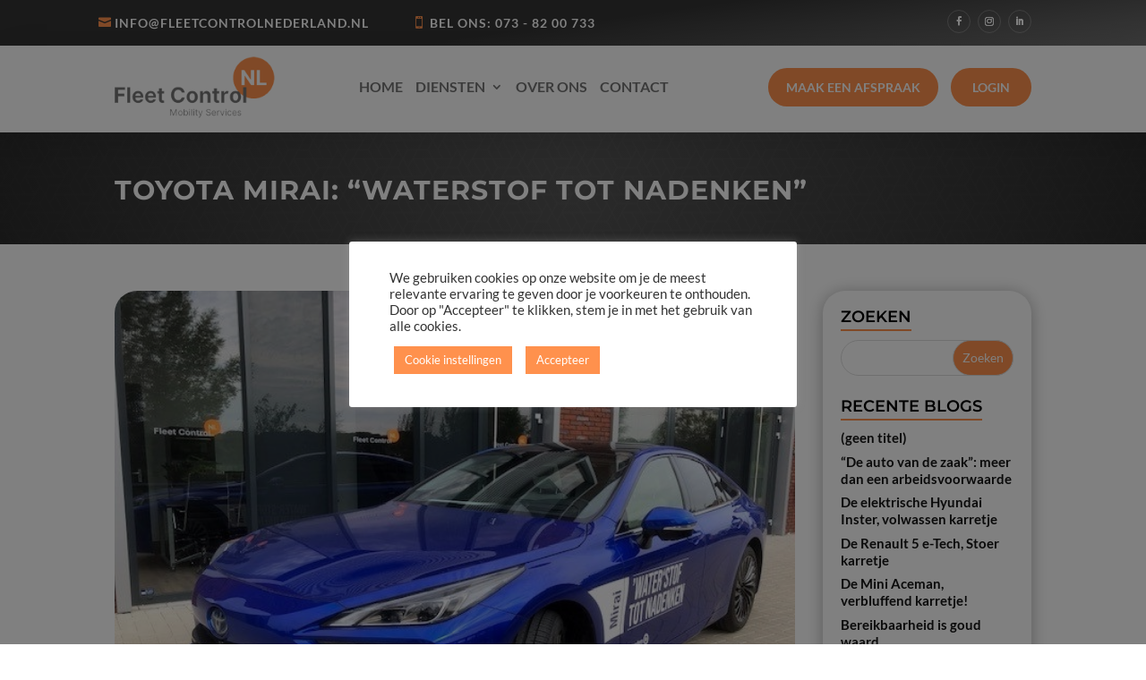

--- FILE ---
content_type: text/css
request_url: https://fleetcontrolnederland.nl/wp-content/themes/fleet_control_Nederland/custom-MI/enqueue/mi-assets/mi-css/login.css?ver=auto
body_size: 5749
content:
#login-page {
  height: 100%;
  min-height: 100vh;
  overflow-x: hidden;
}

@media (max-width: 320px) {
  #login-page {
    height: calc(100vh - 30px * 2);
    padding-block: 30px;
    box-sizing: border-box;
  }
}

@media only screen and (min-width: 1019px) and (max-width: 1021px) {
  #login-page {
    padding-block: 30px;
  }
}

#login-page .container-fluid {
  padding: 0;
}

#login-page .side-start .logo-login {
  padding-block: 0;
}

#login-page .side-start .image-login {
  display: block;
}

#login-page .side-start {
  background-color: #ff914d;
  /*   display: none; */
  align-items: center;
  justify-content: center;
  flex-direction: column;
  padding-inline: 16px;
  box-sizing: border-box;
  min-height: 120vh;
}

@media screen and (min-width: 320px) and (max-width: 1200px) {
  #login-page .side-start {
    min-height: 65vh;
    display: flex;
    justify-content: flex-start;
  }
}

@media screen and (max-width: 767px) {
  #login-page .side-start  {
    padding-left: 30px;
    padding-right: 48px;
  }
}

@media screen and (min-width: 1200px) {
  #login-page .side-start {
    display: flex;
    row-gap: 45px;
  }
}

/* @media screen and (min-width: 1200px) and (max-width: 1440px) {
  #login-page .side-start {
    padding-bottom: 270px;
  }

  #login-page .side-form {
    padding-bottom: 270px;
  }
} */

#login-page .side-start .logo-login {
  max-width: 400px;
  width: 100%;
  height: auto;
  object-fit: contain;
  padding-block: 40px;
}

#login-page .side-start .image-login {
  transform: translateX(15px);
  max-width: 620.56px;
  width: 100%;
  height: auto;
  object-fit: contain;
  /*   display: none; */
}

/* end of side start */

#login-page .side-form .logo-login {
  max-width: 320px;
  display: none;
}

@media screen and (max-width: 320px) {
  #login-page .side-form h1 {
    margin: 0;
  }
}

#login-page .side-form .logo-login {
  width: 100%;
  height: auto;
  object-fit: contain;
  max-width: 260px;
}

#login-page .side-form {
  display: flex;
  justify-content: center;
  align-items: baseline;
  flex-wrap: wrap;
  flex-direction: column;
  padding-inline: 40px;
  box-sizing: border-box;
  gap: 20px;
  min-height: 120vh;
}

@media screen and (min-width: 1200px) {
  #login-page .side-form {
    padding-inline: 126px !important;
  }
}

@media screen and (min-width: 320px) and (max-width: 1200px) {
  #login-page .side-form {
    min-height: 70vh;
    align-items: center;
  }
}


#login-page .side-form .display-1 {
  font-family: "Lato", sans-serif;
  font-style: normal;
  font-weight: 900;
  font-size: 40px;
  line-height: 50px;
}

#login-page .side-form > * {
  max-width: 700px;
}

#login-page .side-form .link {
  width: 100%;
}

#login-page .side-form .wrong-password-active {
  font-family: "Lato", sans-serif;
  font-style: normal;
  font-size: 15px;
  line-height: 28px;
  color: red;
  margin-top: auto;
  margin-bottom: auto;
  display: block;
}

#login-page .side-form .wrong-password {
  display: none;
}

#login-page .side-form .loading-login-none{
  display: none;
}

#login-page .side-form .loading-login-active{
  width: 6%;
  height: 9%;
  display: block;
  margin-top: auto;
  margin-bottom: auto;
}


#login-page .side-form p {
  font-family: Poppins;
  font-style: normal;
  font-weight: normal;
  font-size: 15px;
  line-height: 28px;
}

#login-page .side-form .devide-behind {
  font-family: Poppins;
  font-style: normal;
  font-weight: normal;
  font-size: 15px;
  line-height: 22px;
}

#login-page .side-form > div {
  width: 100%;
  position: relative;
}

/* Form */

#login-page .form {
  width: 100%;
  display: flex;
  flex-wrap: wrap;
  gap: 20px;
}

#login-page .form .form-group {
  display: flex;
  flex-direction: column;
  gap: 8px;
  width: inherit;
  position: relative;
}

#login-page .form .form-group label {
  font-family: Montserrat;
  font-style: normal;
  font-weight: 600;
  font-size: 12px;
  line-height: 20px;
  color: #000000;
  text-transform: uppercase;
}

#login-page .form .form-group input,
#login-page .form .form-group select,
#login-page .form .form-group textarea {
  appearance: none;
  padding: 16px;
  background: white;
  border: 1px solid #f2f4fa;
  box-sizing: border-box;
  border-radius: 8px;
  color: #a4abbb;
  width: 100%;
}

#login-page .form .form-group input:focus,
#login-page .form .form-group select:focus,
#login-page .form .form-group textarea:focus,
#login-page .form .form-group input:focus-visible,
#login-page .form .form-group select:focus-visible,
#login-page .form .form-group textarea:focus-visible,
#login-page .form .form-group input:hover,
#login-page .form .form-group select:hover,
#login-page .form .form-group textarea:hover {
  appearance: none;
  color: Black;
  outline: none;
  border: 1px solid #ff914d;
}

#login-page .form .form-group label.error {
  color: red;
}

#login-page .form .form-group input.error,
#login-page .form .form-group select.error,
#login-page .form .form-group textarea.error {
  border: 1px solid red;
  color: red;
}

#login-page .form .form-group input.sm,
#login-page .form .form-group select.sm,
#login-page .form .form-group textarea.sm {
  width: 100%;
  max-width: 100px;
  font-weight: 700;
  color: #000000;
  font-family: Poppins;
  font-style: normal;
  font-size: 19px;
  line-height: 25px;
  padding: 8px 16px;
}

#button-login {
  background: #ff914d;
  border-radius: 54px;
  padding: 8px 30px;
  border: none;
  text-transform: uppercase;
  color: #fff;
}

#button-login:disabled {
  background: grey;
  color: #fff;
}

#button-login.is-loading {
  background: grey;
  color: #fff;
}

#login-page .form .form-group select {
  appearance: none;
  background-repeat: no-repeat;
  background-position: calc(100% - 15px) center;
  background-color: #fff;
}


--- FILE ---
content_type: text/css
request_url: https://fleetcontrolnederland.nl/wp-content/themes/fleet_control_Nederland/custom-MI/enqueue/mi-assets/mi-css/forgetpw.css?ver=auto
body_size: 5877
content:
#forgetpw {
  height: 100%;
  min-height: 100vh;
  overflow-x: hidden;
}

@media (max-width: 320px) {
  #forgetpw {
    height: calc(100vh - 30px * 2);
    padding-block: 30px;
    box-sizing: border-box;
  }
}

@media only screen and (min-width: 1019px) and (max-width: 1021px) {
  #forgetpw {
    padding-block: 30px;
  }
}

#forgetpw .container-fluid {
  padding: 0;
}

#forgetpw .side-start .logo-login {
  padding-block: 0;
}

#forgetpw .side-start .image-login {
  display: block;
}

#forgetpw .side-start {
  background-color: #ff914d;
  /*   display: none; */
  align-items: center;
  justify-content: center;
  flex-direction: column;
  padding-inline: 16px;
  box-sizing: border-box;
  min-height: 120vh;
}

@media screen and (min-width: 320px) and (max-width: 1200px) {
  #forgetpw .side-start {
    min-height: 65vh;
    display: flex;
    justify-content: flex-start;
  }
}

@media screen and (max-width: 767px) {
  #forgetpw .side-start  {
    padding-left: 30px;
    padding-right: 48px;
  }
}

@media screen and (min-width: 1200px) {
  #forgetpw .side-start {
    display: flex;
    row-gap: 45px;
  }
}

/* @media screen and (min-width: 1200px) and (max-width: 1440px) {
  #forgetpw .side-start {
    padding-bottom: 270px;
  }

  #forgetpw .side-form {
    padding-bottom: 270px;
  }
} */

#forgetpw .side-start .logo-login {
  max-width: 400px;
  width: 100%;
  height: auto;
  object-fit: contain;
  padding-block: 40px;
}

#forgetpw .side-start .image-login {
  transform: translateX(15px);
  max-width: 620.56px;
  width: 100%;
  height: auto;
  object-fit: contain;
  /*   display: none; */
}

/* end of side start */

#forgetpw .side-form .logo-login {
  max-width: 320px;
  display: none;
}

@media screen and (max-width: 320px) {
  #forgetpw .side-form h1 {
    margin: 0;
  }
}

#forgetpw .side-form .logo-login {
  width: 100%;
  height: auto;
  object-fit: contain;
  max-width: 260px;
}

#forgetpw .side-form {
  display: flex;
  justify-content: center;
  align-items: baseline;
  flex-wrap: wrap;
  flex-direction: column;
  padding-inline: 40px;
  box-sizing: border-box;
  gap: 20px;
  min-height: 120vh;
}

@media screen and (min-width: 1200px) {
  #forgetpw .side-form {
    padding-inline: 126px !important;
  }
}

@media screen and (min-width: 320px) and (max-width: 1200px) {
  #forgetpw .side-form {
    min-height: 70vh;
    align-items: center;
  }
}


#forgetpw .side-form .display-1 {
  font-family: "Lato", sans-serif;
  font-style: normal;
  font-weight: 900;
  font-size: 40px;
  line-height: 50px;
}

#forgetpw .side-form > * {
  max-width: 700px;
}

#forgetpw .side-form .link {
  width: 100%;
}

#forgetpw .side-form .sent-pw-active {
  font-family: "Lato", sans-serif;
  font-style: normal;
  font-weight: normal;
  font-size: 15px;
  line-height: 28px;
  color: #ff914d;
  margin-top: auto;
  margin-bottom: auto;
  display: block;
}

#forgetpw .side-form .sent-pw {
  display: none;
}

#forgetpw .side-form .loading-login-none{
  display: none;
}

#forgetpw .side-form .loading-login-active{
  width: 3%;
  height: 11%;
  display: block;
  margin-top: auto;
  margin-bottom: auto;
}

@media screen and (max-width: 400px) {
  #forgetpw .side-form .loading-login-active{
    width: 6%;
  }
}

@media screen and (width: 1280px) {
  #forgetpw .side-form .loading-login-active{
    width: 5%;
  }
}


#forgetpw .side-form p {
  font-family: Poppins;
  font-style: normal;
  font-weight: normal;
  font-size: 15px;
  line-height: 28px;
}

#forgetpw .side-form .devide-behind {
  font-family: Poppins;
  font-style: normal;
  font-weight: normal;
  font-size: 15px;
  line-height: 22px;
}

#forgetpw .side-form > div {
  width: 100%;
  position: relative;
}

/* Form */

#forgetpw .form {
  width: 100%;
  display: flex;
  flex-wrap: wrap;
  gap: 20px;
}

#forgetpw .form .form-group {
  display: flex;
  flex-direction: column;
  gap: 8px;
  width: inherit;
  position: relative;
}

#forgetpw .form .form-group label {
  font-family: Montserrat;
  font-style: normal;
  font-weight: 600;
  font-size: 12px;
  line-height: 20px;
  color: #000000;
  text-transform: uppercase;
}

#forgetpw .form .form-group input,
#forgetpw .form .form-group select,
#forgetpw .form .form-group textarea {
  appearance: none;
  padding: 16px;
  background: white;
  border: 1px solid #f2f4fa;
  box-sizing: border-box;
  border-radius: 8px;
  color: #a4abbb;
  width: 100%;
}

#forgetpw .form .form-group input:focus,
#forgetpw .form .form-group select:focus,
#forgetpw .form .form-group textarea:focus,
#forgetpw .form .form-group input:focus-visible,
#forgetpw .form .form-group select:focus-visible,
#forgetpw .form .form-group textarea:focus-visible,
#forgetpw .form .form-group input:hover,
#forgetpw .form .form-group select:hover,
#forgetpw .form .form-group textarea:hover {
  appearance: none;
  color: Black;
  outline: none;
  border: 1px solid #ff914d;
}

#forgetpw .form .form-group label.error {
  color: red;
}

#forgetpw .form .form-group input.error,
#forgetpw .form .form-group select.error,
#forgetpw .form .form-group textarea.error {
  border: 1px solid red;
  color: red;
}

#forgetpw .form .form-group input.sm,
#forgetpw .form .form-group select.sm,
#forgetpw .form .form-group textarea.sm {
  width: 100%;
  max-width: 100px;
  font-weight: 700;
  color: #000000;
  font-family: Poppins;
  font-style: normal;
  font-size: 19px;
  line-height: 25px;
  padding: 8px 16px;
}

#button-forgetpw {
  background: #ff914d;
  border-radius: 54px;
  padding: 8px 30px;
  border: none;
  text-transform: uppercase;
  color: #fff;
}

#button-forgetpw:disabled {
  background: grey;
  color: #fff;
}

#button-forgetpw.is-loading {
  background: grey;
  color: #fff;
}

#forgetpw .form .form-group select {
  appearance: none;
  background-repeat: no-repeat;
  background-position: calc(100% - 15px) center;
  background-color: #fff;
}


--- FILE ---
content_type: text/css
request_url: https://fleetcontrolnederland.nl/wp-content/themes/fleet_control_Nederland/custom-MI/enqueue/mi-assets/mi-css/user-faq.css?ver=auto
body_size: 3521
content:
#faq-page {
  padding: 80px 0px;
  overflow-x: hidden;
}

#faq-page a:hover,
#faq-page a:focus {
  text-decoration: none;
  outline: none;
}

@media only screen and (max-width: 680px) {
  #faq-page .vcon {
    display: -ms-grid !important;
    display: grid !important;
  }
}

#faq-page #v-pills-tab {
  display: table-cell;
  width: 23%;
  min-width: 23%;
  border: none;
  vertical-align: top;
  padding: 0 !important;
  margin-right: 30px;
  font-family: "Poppins", sans-serif;
  padding: 20px;
  border-radius: 0;
  display: table;
  background: #fefefe;
}

@media only screen and (max-width: 680px) {
  #faq-page #v-pills-tab {
    display: none;
  }
}

#tab_selector {
  display: none;
}

@media only screen and (max-width: 679px) {
  #tab_selector {
    display: block;
    margin-bottom: 30px;
    border: 1px solid #f2f4fa;
    box-sizing: border-box;
    border-radius: 8px;
    color: #000000;
    width: 100%;
  }
}

#faq-page .nav-link {
  color: #000000;
  background: #f1f1f1;
  text-transform: capitalize;
  text-align: center;
  padding: 7px 10px 7px 0px;
  margin: 0 10px 16px 0;
  border-radius: 20px;
  border: none;
  overflow: hidden;
  position: relative;
  z-index: 1;
  font-family: Montserrat;
  font-style: normal;
  font-weight: 500;
  font-size: 14px;
  line-height: 50px;
  cursor: pointer;
  -webkit-transition: all 0.3s ease 0s;
  transition: all 0.3s ease 0s;
}

#faq-page .nav-link:hover,
#faq-page .nav-link.active,
#faq-page .nav-link.active:hover {
  color: #fff;
  background: #ff914d;
  border: none;
}

#faq-page .nav-link:after {
  content: url(https://upload.wikimedia.org/wikipedia/commons/b/b7/Chevron_right_font_awesome.svg);
  width: 13px;
  position: absolute;
  right: 0;
  top: 8px;
  z-index: 1;
  -webkit-transition: all 0.3s ease 0s;
  transition: all 0.3s ease 0s;
  margin-right: 12px;
}

#faq-page .nav-link.active:after {
  -webkit-filter: invert(1);
          filter: invert(1);
}

@media only screen and (min-width: 680px) and (max-width: 1024px) {
  #faq-page #v-pills-tab {
    width: 30%;
  }

  #faq-page .nav-link {
    margin: 0 10px 10px 0;
    font-size: 12px !important;
    line-height: 16px !important;
    padding: 16px 24px 16px 24px !important;
  }

  #faq-page .nav-link:after {
    top: 24px !important;
  }
}

@media only screen and (width: 1280px) {
  #faq-page .nav-link {
    font-size: 12px;
  }
}

/* #faq-page .vertical-tab .nav-tabs li {
  float: none;
} */

#faq-page .vertical-tab .tab-content {
  background: #fff;
  font-family: Montserrat;
  font-style: normal;
  font-weight: normal;
  font-size: 14px;
  line-height: 19px;
  color: #000000;
  letter-spacing: 0.5px;
  padding: 15px 15px 10px 15px;
  box-shadow: 0 3px 7px rgba(0, 0, 0, 0.15);
  border-radius: 20px;
  display: table-cell;
}

#faq-page .tab-content h3 {
  color: #000;
  font-size: 20px;
  font-weight: 600;
  text-transform: capitalize;
  margin: 0 0 4px;
}

#faq-page .tab-content p {
  font-family: "Montserrat", sans-serif;
  font-style: normal;
  font-weight: normal;
  font-size: 14px;
  line-height: 19px;
  color: #000000;
}

@media only screen and (max-width: 479px) {
  #faq-page .vertical-tab {
    padding: 15px;
    margin: 0;
  }
  #faq-page .vertical-tab .nav-tabs {
    width: 100%;
    padding: 0;
    margin: 0 0 10px;
    display: block;
  }
  .vertical-tab .nav-link {
    margin-right: 0;
  }
  .vertical-tab .tab-content {
    font-size: 14px;
    margin-top: 0;
    display: block;
  }
  #faq-page .tab-content h3 {
    font-size: 18px;
  }
}


--- FILE ---
content_type: text/css
request_url: https://fleetcontrolnederland.nl/wp-content/themes/fleet_control_Nederland/style.css?ver=4.27.5
body_size: 28859
content:
/*---------------------------------------------------------------------------------

 Theme Name:   Fleet Control Nederland
 Theme URI:    http://top-webdesign.nl
 Description:  Theme voor Fleet Control Nederland
 Author:       Top-Webdesign.nl
 Author URI:   http://top-webdesign.nl
 Template:     Divi
 Version:      1.0.4  
 License:      GNU General Public License v2 or later
 License URI:  http://www.gnu.org/licenses/gpl-2.0.html

------------------------------ ADDITIONAL CSS HERE ------------------------------*/

/* ================================================== */

/**
 * General
 * Slider
 * Top Menu bar
 * Works We Do
 * About Us
 * Our Projects
 * Client Say's
 * Best Features
 * Our Skills
 * Our Experts
 * Success Counts
 * Blog
 * Comments
 * Sidebar
 * map
 * Get in Touch
 */

/* =======================
    General
=========================*/

.dct_list_blurb ul.et_pb_tabs_controls::after {
  border: none;
}

.dct_icon .et_pb_blurb_content .et_pb_main_blurb_image .et-pb-icon {
  color: var(--color-1);
}
.dct_ft_info .et_pb_blurb_content .et_pb_main_blurb_image .et-pb-icon {
  background-color: var(--color-1);
}

/* =======================
   Section Title
=========================*/

.dct_title_v2 .et_pb_text_inner {
  text-align: center;
}
.dct_title_v2 .et_pb_text_inner span {
  position: relative;

  padding: 0 70px;
  padding-bottom: 0;

  display: inline-block;

  margin-bottom: 12px;
  text-transform: uppercase;
}

.dct_title_v2 .et_pb_text_inner span:before,
.dct_title_v2 .et_pb_text_inner span:after {
  position: absolute;
  width: 50px;
  content: "";
  background: var(--color-1);
  box-sizing: border-box;
  height: 2px;
}

.dct_title_v2 .et_pb_text_inner span:before {
  left: 0;
  top: 50%;
}
.dct_title_v2 .et_pb_text_inner span:after {
  right: 0;
  top: 50%;
}

.dct_title_v2.left .et_pb_text_inner {
  text-align: left;
}
.dct_title_v2.left .et_pb_text_inner span:before {
  display: none;
}
.dct_title_v2.left .et_pb_text_inner span {
  padding-left: 0;
  text-align: left;
}

@media only screen and (max-width: 767px) {
  .dct_title_v2 .et_pb_text_inner span {
    font-size: 18px;
    padding: 0 47px;
  }
  .dct_title_v2 .et_pb_text_inner span::before,
  .dct_title_v2 .et_pb_text_inner span::after {
    width: 38px;
  }
}

/* =======================
   Timeline
=========================*/

.et_pb_m_dct_timeline_1_2
  .et_pb_dct_timeline_2
  .et_pb_blurb_content
  .et_pb_main_blurb_image
  .et_pb_image_wrap
  .et-pb-icon {
  display: inline-block;
  width: 70px;
  height: 30px;
  line-height: 25px;
  text-align: center;
  background: var(--color-1);
  margin-right: 10px;
  right: -21%;
  position: absolute;
  transition: all 0.3s ease 0s;
  box-shadow: 0 5px 30px rgba(0, 0, 0, 0.1);
  border-radius: 5px;
}

.et_pb_m_dct_timeline_1_2
  .et_pb_dct_timeline_2:nth-child(2n)
  .et_pb_blurb_content
  .et_pb_main_blurb_image
  .et_pb_image_wrap
  .et-pb-icon {
  position: absolute;
  left: -18%;
}

.et_pb_m_dct_timeline_1_2
  .et_pb_dct_timeline_2:hover
  .et_pb_blurb_content
  .et_pb_main_blurb_image
  .et_pb_image_wrap
  .et-pb-icon,
.et_pb_m_dct_timeline_1_2
  .et_pb_dct_timeline_2:hover
  .et_pb_blurb_content
  .et_pb_module_header {
  box-shadow: 0 0 15px rgba(0, 0, 0, 0.9);
}

.et_pb_m_dct_timeline_1_2
  .et_pb_dct_timeline_2
  .et_pb_blurb_content
  .et_pb_blurb_description {
  padding-top: 10px;
}

.et_pb_m_dct_timeline_1_2
  .et_pb_dct_timeline_2
  .et_pb_blurb_content
  .et_pb_blurb_container {
  padding: 0 15px;
  position: relative;
  top: -37px;
  text-align: right;
}

.et_pb_m_dct_timeline_1_2
  .et_pb_dct_timeline_2:nth-child(2n)
  .et_pb_blurb_content
  .et_pb_blurb_container {
  text-align: left;
}

.et_pb_m_dct_timeline_1_2
  .et_pb_dct_timeline_2:nth-child(2n)
  .et_pb_blurb_content {
  float: right;
  text-align: left !important;
}

@media (max-width: 320px) {
  .et_pb_m_dct_timeline_1_2
    .et_pb_dct_timeline_2
    .et_pb_blurb_content
    .et_pb_main_blurb_image
    .et_pb_image_wrap
    .et-pb-icon,
  .et_pb_m_dct_timeline_1_2
    .et_pb_dct_timeline_2:nth-child(2n)
    .et_pb_blurb_content
    .et_pb_main_blurb_image
    .et_pb_image_wrap
    .et-pb-icon {
    left: -17% !important;
  }
}

@media (max-width: 980px) {
  .et_pb_m_dct_timeline_1_2 .et_pb_dct_timeline_2 .et_pb_blurb_content {
    max-width: 100%;
    width: 90% !important;
    float: right;
    padding-bottom: 0 !important;
    text-align: left;
  }
  .et_pb_m_dct_timeline_1_2
    .et_pb_dct_timeline_2
    .et_pb_blurb_content
    .et_pb_main_blurb_image
    .et_pb_image_wrap
    .et-pb-icon {
    width: 30px;
  }
  .et_pb_m_dct_timeline_1_2
    .et_pb_dct_timeline_2
    .et_pb_blurb_content
    .et_pb_blurb_container {
    text-align: left;
    padding: 0 15px;
    top: -37px;
    position: relative;
  }
  .et_pb_m_dct_timeline_1_2
    .et_pb_dct_timeline_2
    .et_pb_blurb_content
    .et_pb_module_header {
    padding: 7px 10px;
    border: 2px solid #000;
    font-size: 14px;
  }
}

@media only screen and (min-width: 320px) and (max-width: 480px) {
  .et_pb_m_dct_timeline_1_2
    .et_pb_dct_timeline_2
    .et_pb_blurb_content
    .et_pb_main_blurb_image
    .et_pb_image_wrap
    .et-pb-icon,
  .et_pb_m_dct_timeline_1_2
    .et_pb_dct_timeline_2:nth-child(2n)
    .et_pb_blurb_content
    .et_pb_main_blurb_image
    .et_pb_image_wrap
    .et-pb-icon {
    left: -50px;
  }
}

@media only screen and (min-width: 480px) and (max-width: 767px) {
  .et_pb_m_dct_timeline_1_2
    .et_pb_dct_timeline_2
    .et_pb_blurb_content
    .et_pb_main_blurb_image
    .et_pb_image_wrap
    .et-pb-icon,
  .et_pb_m_dct_timeline_1_2
    .et_pb_dct_timeline_2:nth-child(2n)
    .et_pb_blurb_content
    .et_pb_main_blurb_image
    .et_pb_image_wrap
    .et-pb-icon {
    left: -14%;
  }
}

@media only screen and (min-width: 767px) and (max-width: 980px) {
  .et_pb_m_dct_timeline_1_2
    .et_pb_dct_timeline_2
    .et_pb_blurb_content
    .et_pb_main_blurb_image
    .et_pb_image_wrap
    .et-pb-icon,
  .et_pb_m_dct_timeline_1_2
    .et_pb_dct_timeline_2:nth-child(2n)
    .et_pb_blurb_content
    .et_pb_main_blurb_image
    .et_pb_image_wrap
    .et-pb-icon {
    left: -13%;
  }
}

@media only screen and (min-width: 981px) and (max-width: 1199px) {
  .et_pb_m_dct_timeline_1_2
    .et_pb_dct_timeline_2
    .et_pb_blurb_content
    .et_pb_main_blurb_image
    .et_pb_image_wrap
    .et-pb-icon {
    margin-right: 0;
  }
  .et_pb_m_dct_timeline_1_2
    .et_pb_dct_timeline_2:nth-child(2n)
    .et_pb_blurb_content
    .et_pb_main_blurb_image
    .et_pb_image_wrap
    .et-pb-icon {
    left: -20%;
  }
}

/* =======================
   Slider
=========================*/

.dct-slider .et-pb-controllers a {
  width: 35px !important;
  height: 4px !important;
  border: 1px solid rgba(229, 229, 229, 0);
  border-radius: 0;
}

/* =======================
    Top Menu bar
=========================*/

.et_pb_fullwidth_menu--style-centered .et_pb_menu__menu > nav > ul,
.et_pb_fullwidth_menu--style-centered .et_pb_menu__wrap,
.et_pb_menu--style-centered .et_pb_menu__menu > nav > ul,
.et_pb_menu--style-centered .et_pb_menu__wrap {
  justify-content: right;
}

.dct_menu_v1 ul li.menu-item-has-children ul.sub-menu li a {
  opacity: 1;
  transition: 0.2s;
}
.dct_menu_v1 ul li {
  position: relative;
}
.dct_menu_v1 ul li:before,
.dct_menu_v1 ul li:after {
  content: "";
  position: absolute;
  left: 50%;
  margin-left: -1px;
  width: 2px;
  height: 0;
  background: var(--color-1);
  transition: 0s;
}
.dct_menu_v1 ul li {
  padding-left: 7px !important;
  padding-right: 7px !important;
}
.dct_menu_v1 ul li:after {
  bottom: 67%;
  transition: height 0.4s;
}
.dct_menu_v1 ul li:hover:before,
.dct_menu_v1 ul li.current_page_item:before {
  height: 33%;
  transition: height 0.4s;
}
.dct_menu_v1 ul li:hover:after,
.dct_menu_v1 ul li.current_page_item:after {
  height: 33%;
  transition: 0s;
  background: transparent;
}
.dct_menu_v1 ul li.menu-item-has-children ul.sub-menu {
  padding: 10px 20px;
  background-color: var(--color-2) !important;
  border-radius: 5px;
}
.dct_menu_v1 ul li.menu-item-has-children ul.sub-menu li a {
  padding: 0;
  line-height: 25px;
}
.dct_menu_v1 ul li.menu-item-has-children ul.sub-menu li {
  position: relative;
  transition: 0.3s ease-in-out;
  display: inline-block;
  padding: 10px 0px;
}
.dct_menu_v1 ul li.menu-item-has-children ul.sub-menu li:after,
.dct_menu_v1 ul li.menu-item-has-children ul.sub-menu li:before {
  content: "";
  position: absolute;
  bottom: 0;
  height: 1px;
  width: 0;
  left: unset;
  margin-left: unset;
  background: var(--color-1);
  transition: 0s;
}
.dct_menu_v1 ul li.menu-item-has-children ul.sub-menu li:after {
  transition: width 0.4s !important;
  right: 0;
}
.dct_menu_v1 ul li.menu-item-has-children ul.sub-menu li:before {
  left: 0;
}
.dct_menu_v1 ul li.menu-item-has-children ul.sub-menu li:hover:before {
  width: 100%;
  transition: width 0.4s;
}
.dct_menu_v1 ul li.menu-item-has-children ul.sub-menu li:hover:after {
  width: 100%;
  transition: 0s !important;
  background: transparent;
}

@media (max-width: 980px) {
  .dct_menu_v1 .et_mobile_menu {
    border-radius: 10px;
  }
  .dct_menu_v1 ul li::before,
  .dct_menu_v1 ul li::after {
    display: none;
  }
  .dct_menu_v1 ul li.menu-item-has-children ul.sub-menu {
    background-color: transparent !important;
  }
  .dct_menu_v1 ul li.menu-item-has-children ul.sub-menu li {
    display: block;
  }
}

/* Parallax background */
.parallax_bg_overrely .et_parallax_bg:before {
  content: "";
  display: block;
  height: 100%;
  position: absolute;
  top: 0;
  left: 0;
  width: 100%;
  background-color: #182333;
  opacity: 0.5;
}

/* =======================
    Works We Do
=========================*/

.dct_blurb_1
  .et_pb_blurb_content
  .et_pb_main_blurb_image
  .et-waypoint:not(.et_pb_counters),
.dct_blurb_2
  .et_pb_blurb_content
  .et_pb_main_blurb_image
  .et-waypoint:not(.et_pb_counters) {
  opacity: 1;
}
.dct_blurb_2
  .et_pb_blurb_content
  .et_pb_main_blurb_image
  .et_pb_image_wrap
  .et-pb-icon {
  transition: all 0.4s linear;
}
.dct_blurb_2 .et_pb_blurb_content .et_pb_main_blurb_image {
  margin-left: auto;
  margin-right: -60%;
  transition: all 0.4s linear;
}
.dct_hover:hover .dct_blurb_2 .et_pb_blurb_content .et_pb_main_blurb_image {
  margin-right: 0%;
  background: var(--color-1);
}
.dct_hover:hover
  .dct_blurb_2
  .et_pb_blurb_content
  .et_pb_main_blurb_image
  .et_pb_image_wrap
  .et-pb-icon {
  color: #fff !important;
}
.dct_blurb_2 .et_pb_blurb_content .et_pb_blurb_container {
  margin-top: -60px;
}

/* =======================
    About Us
=========================*/

.dct_tab ul.et_pb_tabs_controls::after {
  border-top: none;
}
.dct_tab .et_pb_tabs_controls li.et_pb_tab_active a {
  border-width: 0;
  width: 100%;
}

.dct_tab .et_pb_tabs_controls li a:hover::before,
.dct_tab .et_pb_tabs_controls li.et_pb_tab_active a:before {
  width: 100%;
}

.dct_tab .et_pb_tabs_controls li a::before {
  content: "";
  height: 1px;
  margin: auto;
  position: absolute;
  left: 0;
  right: 0;
  top: 50%;
  background-color: var(--color-1);
  transition: all 0.3s linear 0s;
  width: 0;
  -webkit-transform: translateY(-50%);
  transform: translateY(-50%);
}

.dct_tab .et_pb_tabs_controls li a {
  color: #fff;
  padding: 0;
  position: relative;
  border-bottom: 1px solid transparent;
}
.dct_tab .et_pb_tabs_controls li a:hover,
.dct_tab .et_pb_tabs_controls li.et_pb_tab_active a {
  color: var(--color-1) !important;
}
@media only screen and (max-width: 767px) {
  .dct_tab .et_pb_tabs_controls li a {
    display: initial;
  }
  .dct_tab .et_pb_tabs_controls li {
    border-bottom: 1px solid rgba(0, 0, 0, 0.1);
    text-align: center;
    width: 100%;
  }
}

/* =======================
    Our Projects
=========================*/

.dct_pfl_1 .et_pb_portfolio_filters li a:hover {
  background: var(--color-1);
  color: #fff !important;
}

.dct_pfl_1 .et_pb_portfolio_item {
  overflow: hidden;
  position: relative;
}

.dct_pfl_1 .et_pb_portfolio_item .et_portfolio_image img {
  width: 100%;
}

.dct_pfl_1 .et_pb_portfolio_item:hover .post-meta,
.dct_pfl_1 .et_pb_portfolio_item:hover .et_portfolio_image .et_overlay {
  opacity: 1 !important;
}
.dct_pfl_1 .et_pb_portfolio_item .post-meta a {
  top: -2px;
  transition: top 0.5s ease 0s, opacity 0.1s ease-in-out 0s;
}
.dct_pfl_1 .et_pb_portfolio_item:hover .et_pb_module_header {
  opacity: 1;
}

.dct_pfl_1 .et_pb_portfolio_item .post-meta a:after,
.dct_pfl_1 .et_pb_portfolio_item .meta .post-meta:after {
  content: "";
  border-bottom: 2px solid var(--color-1);
  position: absolute;
  top: 35px;
  left: 30%;
  border-radius: 2px;
  width: 40%;
  transform: rotateX(-180deg);
  transition: width 1s ease-out 0s, transform 1s ease-in-out 0s,
    opacity 1s ease-out 0s;
}
.dct_pfl_1 .et_pb_portfolio_item:hover .post-meta a:after,
.dct_pfl_1 .et_pb_portfolio_item:hover .meta .post-meta:after {
  transform: rotate(180deg);
  transition-delay: 0.3s;
}
.dct_pfl_1 .et_pb_portfolio_item:hover .post-meta a,
.dct_pfl_1 .et_pb_portfolio_item:hover .meta .post-meta {
  top: 45%;
}

.dct_pfl_1 .et_pb_portfolio_item .et_pb_portfolio_image {
  position: relative;
  overflow: hidden;
}
.dct_pfl_1 .et_pb_portfolio_item .et_pb_portfolio_image img {
  width: 100%;
  height: auto;
  transform: scale(1, 1);
  transition: transform 0.5s linear;
}

.dct_pfl_1 .et_pb_portfolio_item:hover .et_pb_portfolio_image img {
  transform: scale(1.1, 1.1);
}

/* =======================
    Client Say's
=========================*/

.et_pb_testimonial_dct_1_1 .et_pb_testimonial_description p {
  padding-bottom: 0px;
}

.et_pb_testimonial_dct_1_1 .et_pb_testimonial_portrait:after {
  top: -8px;
  left: -8px;
  padding: 8px;
  z-index: -1;
  opacity: 0;
}

/* =======================
	Services v2
=========================*/

.dct_blurb_img {
  position: relative;
}

.dct_blurb_img .et_pb_blurb_content .et-pb-icon {
  color: var(--color-1);
}

.dct_blurb_img
  .et_pb_blurb_content
  .et_pb_blurb_container
  .et_pb_blurb_description {
  position: relative;
  font-size: 16px;
  transition: 0.6s;
  opacity: 0;
  font-weight: 400;
  transition-duration: 0.6s;
  transform: translateY(60px);
}

.dct_blurb_img:hover
  .et_pb_blurb_content
  .et_pb_blurb_container
  .et_pb_blurb_description {
  opacity: 1;
  transform: translateY(0);
}

.dct_blurb_img
  .et_pb_blurb_content
  .et_pb_blurb_container
  .et_pb_module_header {
  position: relative;
}
.dct_blurb_img
  .et_pb_blurb_content
  .et_pb_blurb_container
  .et_pb_module_header:after {
  content: "\24";
  font-family: ETmodules !important;
  position: absolute;
  bottom: -100%;
  left: 0;
  margin-bottom: -40px;
  font-size: 40px;
  font-weight: 100;
  transition-duration: calc(0.6s / 2);
  transition-delay: calc(0.6s / 2);
}

.dct_blurb_img:hover
  .et_pb_blurb_content
  .et_pb_blurb_container
  .et_pb_module_header:after {
  opacity: 0;
  transition-duration: calc(0.6s / 2);
  transition-delay: 0s;
}
@media (max-width: 980px) {
  .dct_blurb_img
    .et_pb_blurb_content
    .et_pb_blurb_container
    .et_pb_module_header:after {
    margin-bottom: 0px;
  }
}
/* =======================
    Best Features
=========================*/

.dct_blurb_1
  .et_pb_blurb_content
  .et_pb_main_blurb_image
  .et_pb_image_wrap
  .et-pb-icon {
  transition: all 0.3s linear 0s;
  color: var(--color-1);
}

.dct_blurb_1
  .et_pb_blurb_content
  .et_pb_blurb_container
  .et_pb_blurb_description::after {
  content: "";
  height: 2px;
  margin: auto;
  position: absolute;
  bottom: 0;
  left: 0;
  right: 0;
  transition: all 0.3s linear 0s;
  background-color: #c7c7c7;
  width: 100px;
}

.dct_blurb_1:hover
  .et_pb_blurb_content
  .et_pb_blurb_container
  .et_pb_blurb_description::after {
  background-color: var(--color-1);
  width: 60px;
}

/* =======================
    Our Experts
=========================*/

.dct_team:hover .et_pb_team_member_image img {
  transform: scale(1.05, 1.05);
}

.dct_team .et_pb_team_member_image::before {
  left: 10px;
}

.dct_team .et_pb_team_member_image::after {
  right: 10px;
}

.dct_team .et_pb_team_member_image::after,
.dct_team .et_pb_team_member_image::before {
  content: "";
  width: 80px;
  height: 1px;
  background: var(--color-1);
  position: absolute;
  top: 20px;
  z-index: 1;
  -webkit-transition: all 0.4s;
  transition: all 0.4s;
}

.dct_team .et_pb_team_member_image img {
  transition: transform 0.5s;
  cursor: pointer;
  width: 100%;
}

.dct_team:hover .et_pb_team_member_description {
  background: #232323 !important;
}

.dct_team:hover .et_pb_team_member_description .et_pb_member_social_links {
  transition: all 0.5s ease 0s;
  opacity: 1;
  transform: translateY(-107px);
  background: var(--color-1);
}

.dct_team .et_pb_team_member_description .et_pb_member_social_links li {
  display: inline-block;
  list-style: none;
  margin: 0 7px;
}

.dct_team .et_pb_team_member_description .et_pb_member_social_links li a,
.dct_team .et_pb_team_member_description .et_pb_member_social_links li a:hover {
  font-weight: 400;
  line-height: 1;
  transition: all 0.4s ease-out;
}

@media only screen and (min-width: 768px) and (max-width: 980px) {
  .dct_team .et_pb_team_member_image {
    width: 100% !important;
  }
}

@media (max-width: 980px) {
  .dct_team {
    max-width: 400px !important;
    margin: 0 auto 30px auto;
    margin-bottom: -50px !important;
  }
  .dct_team .et_pb_team_member_description {
    display: inline-block;
  }
}

@media only screen and (min-width: 480px) and (max-width: 980px) {
  .dct_team .et_pb_team_member_description {
    left: 28px;
  }
}
/* =======================
    Success Counts
=========================*/

.dct-ct .percent-value {
  line-height: normal;
  padding-bottom: 15px;
  position: relative;
  color: var(--color-1);
}
.dct-ct .percent-value::after {
  background-color: #fff;
  content: "";
  display: block;
  height: 3px;
  margin: auto;
  position: absolute;
  bottom: 0;
  left: 0;
  right: 0;
  width: 50px;
  transition: all 0.3s linear 0s;
}
.dct-ct:hover .percent-value::after {
  width: 75px;
}

/* =======================
    Blog
=========================*/

.dct_blog .et_pb_post {
  box-shadow: 0 5px 30px rgba(0, 0, 0, 0.1);
  transition: all 500ms ease;
  border-radius: 5px;
}
.dct_blog .et_pb_post:hover {
  box-shadow: 0 5px 30px rgba(0, 0, 0, 0.2);
  transform: translateY(-10px);
}

.dct_blog .et_pb_post .et_pb_image_container {
  margin-bottom: 0px !important;
}
.dct_blog .et_pb_post .post-meta .published {
  width: 75px;
  height: auto;
  border: 1px solid var(--color-1);
  background: #fff;
  text-align: center;
  text-transform: uppercase;
  padding: 15px 0 10px 0;
  position: relative;
  font-weight: 900;
  font-size: 16px;
  margin-right: 5px;
  color: #121212;
  display: inline-flex;
  font-weight: normal;
  font-size: 12px;
}
.dct_blog .et_pb_post .post-meta,
.dct_blog .post-content {
  padding: 0px !important;
}
.dct_blog .et_pb_post .entry-featured-image-url:before,
.dct_blog .et_pb_post .entry-featured-image-url:after {
  content: "";
  width: 0;
  height: 0;
  position: absolute;
  opacity: 0;
  visibility: visible;
  z-index: 1;
  transition: all 0.5s ease 0s;
}
.dct_blog .et_pb_post .entry-featured-image-url:before {
  bottom: 5%;
  left: 5%;
  border-bottom: 2px solid var(--color-1);
  border-left: 2px solid var(--color-1);
}
.dct_blog .et_pb_post .entry-featured-image-url:after {
  top: 5%;
  right: 5%;
  border-top: 2px solid var(--color-1);
  border-right: 2px solid var(--color-1);
}
.dct_blog .et_pb_post:hover .entry-featured-image-url:before,
.dct_blog .et_pb_post:hover .entry-featured-image-url:after {
  opacity: 1;
  width: 90%;
  height: 90%;
}

.dct_blog .et_pb_post .entry-featured-image-url {
  position: relative;
  overflow: hidden;
  margin-bottom: 5px;
}
.dct_blog .et_pb_post .entry-featured-image-url img {
  width: 100%;
  height: auto;
  transform: scale(1);
  transition: all 0.5s ease 0s;
}
.dct_blog .et_pb_post:hover .entry-featured-image-url img {
  transform: scale(1.05);
  box-shadow: 0 0 5px #808080;
}
.dct_blog .et_pb_post .more-link {
  background-color: transparent;
  color: initial;
  display: table;
  font-style: normal;
  letter-spacing: 1.28px;
  line-height: normal;
  margin: 10px auto 0;
  padding: 5px 0;
  position: relative;
  transition: all 0.3s linear;
  right: 0;
  text-transform: uppercase;
  width: auto;
  -webkit-box-sizing: content-box;
  box-sizing: content-box;
  float: right;
  font-size: 14px;
}
.dct_blog .et_pb_post .more-link:before {
  background-color: var(--color-1);
  content: "";
  height: 1px;
  margin: auto;
  position: absolute;
  right: 100%;
  top: 50%;
  transform: translateX(-10px);
  transition: all 0.3s linear;
  width: 70px;
}
.dct_blog .et_pb_post:hover .more-link {
  border-color: var(--color-1);
}
.dct_blog .et_pb_post:hover .more-link:before {
  width: 80px;
}

/* =======================
    Sidebar
=========================*/

.widget_search input#searchsubmit {
  background: var(--color-1);
  color: #fff;
}

.widget_search input#s,
.widget_search input#searchsubmit {
  border-radius: 25px;
}

@media only screen and (max-width: 980px) {
  .dct_post_title {
    padding-top: 30% !important;
  }
}

/* =======================
    Project List
=========================*/

.dct_project_list .project {
  padding-bottom: 20px;
  margin-bottom: 30px;
}
/* map */
.dct_map .et_pb_code_inner {
  border-radius: 10px;
}
.dct_map .et_pb_code_inner iframe {
  border-radius: inherit;
}
/* =======================
    Get in Touch
=========================*/

.dct_footer_1 .et-waypoint:not(.et_pb_counters) {
  opacity: 1;
}

.dct_footer_1
  .dct_contact
  .et_pb_blurb_content
  .et_pb_main_blurb_image
  .et_pb_image_wrap
  .et-pb-icon {
  position: relative;
  padding-bottom: 16px;
}

.dct_footer_1 .dct_contact .et_pb_blurb_content .et_pb_blurb_container {
  display: block;
  padding-left: 0;
  padding-top: 15px;
}

.dct_footer_1
  .dct_contact
  .et_pb_blurb_content
  .et_pb_main_blurb_image
  .et_pb_image_wrap
  span::after {
  content: "";
  display: inline-block;
  height: 2px;
  width: 35px;
  background-color: var(--color-1);
  transition: all 0.3s linear 0s;
  position: absolute;
  bottom: 0;
  left: 0;
}

.dct_footer_1
  .dct_contact:hover
  .et_pb_blurb_content
  .et_pb_main_blurb_image
  .et_pb_image_wrap
  span::after {
  width: 50px;
}

.dct_cf .et_contact_bottom_container {
  float: left;
  margin-top: 3.5%;
}

/* =======================
   Client
=========================*/

#dct_client .owl-controls {
  width: 100%;
  position: absolute;
  top: 38%;
  margin-top: auto;
}

#dct_client .owl-controls .owl-buttons div {
  display: inline-block;
  width: 40px;
  height: 40px;
  line-height: 35px;
  background: var(--color-1);
  color: #fff;
  border-radius: 0;
  margin-right: 5px;
  opacity: 1;
}

#dct_client .owl-prev {
  position: absolute;
  left: -5%;
}

#dct_client .owl-next {
  position: absolute;
  right: -5%;
}

#dct_client .owl-next::after,
#dct_client .owl-prev::after {
  content: "\23";
  font-family: ETmodules !important;
  font-size: 20px;
  font-weight: 900;
}

#dct_client .owl-next::after {
  content: "\24";
}

#dct_client .own-item .et_pb_image_wrap img {
  border: 2px solid var(--color-1);
  padding: 5px;
}

#dct_client .own-item {
  padding-top: 15px;
  padding-bottom: 15px;
  transition: transform 300ms ease 0ms, transform 300ms ease 0ms,
    transform 300ms ease 0ms, transform 300ms ease 0ms, transform 300ms ease 0ms;
}

#dct_client .own-item:hover {
  transform: translateX(0px) translateY(-27px);
}

#dct_client .own-item .et_pb_image_wrap:hover img {
  border: 2px solid var(--color-1);
  box-shadow: 0 0 8px 0 var(--color-1);
}

@media only screen and (max-width: 1299px) {
  #dct_client .owl-next {
    position: absolute;
    right: -7%;
  }
}
/* Mobile Menu */
.logged-in.admin-bar .dct-fixed-header {
  top: 32px;
}
@media screen and (max-width: 980px) {
  /*for login user make adminbar fix*/
  #wpadminbar {
    position: fixed;
  }
}

/*change Divi hamburger menu to X*/
.mobile_nav.opened .mobile_menu_bar::before {
  content: "\4d";
}
/*remove the border from the top of the mobile menu*/
.et_mobile_menu {
  border-top: none;
}
/*hide the submenu items on mobile*/
.et_mobile_menu li ul.hide {
  display: none !important;
}
/*adjust the parent menu items on mobile*/
.et_mobile_menu .menu-item-has-children {
  position: relative;
}
/*adjust the parent menu items on mobile*/
.et_mobile_menu .menu-item-has-children > a {
  background: transparent;
}
/*position and style the submenu icons*/
.et_mobile_menu .menu-item-has-children > a + span {
  position: absolute;
  right: 0;
  top: 0;
  padding: 10px 20px;
  font-weight: bold;
  cursor: pointer;
}
/*icon for closed submenu*/
span.menu-closed:before {
  content: "\33";
  display: block;
  color: var(--color-1);
  font-size: 18px;
  font-family: ETmodules;
}
/*icon for open submenu*/
span.menu-closed.menu-open:before {
  content: "\4d";
  color: var(--color-1);
}
/*adjust border under mobile menu items*/
.et_mobile_menu li:not(:last-child) a {
  border-bottom: 2px solid #f3f6fd;
}
/*remove border under last mobile menu item*/
.et_mobile_menu li:last-child a {
  border-bottom: none;
}

/* Template-Options */
/*------------------------------------------------------- Template-Options -------------------------------------------*/
.template-options .theme_option_bar:before {
  font-size: 22px;
  content: "\e037";
  cursor: pointer;
  color: #000;
  font-family: ETmodules !important;
  font-weight: 400;
  font-style: normal;
  font-variant: normal;
}
.template-options.opened .theme_option_bar:before {
  content: "\4d";
  font-size: 32px;
}
.template-options {
  position: fixed;
  top: 130px;
  right: -200px;
  width: 200px;
  background: #fff;
  -webkit-transition: right 0.4s;
  transition: right 0.4s;
  z-index: 9999999;
}
.template-options.opened {
  right: 0;
  box-shadow: 0 0 5px rgba(0, 0, 0, 0.2);
  -webkit-box-shadow: 0 0 5px rgba(0, 0, 0, 0.2);
  z-index: 9999999;
}
.option-section {
  padding-bottom: 20px;
  margin-bottom: 20px;
  border-bottom: 1px solid #f1f1f1;
}
.option-section:last-child {
  padding-bottom: 0;
  margin-bottom: 0;
  border-bottom: 0;
}
.option-section h4 {
  color: #333;
  margin: 0 0 10px;
  font-size: 14px;
  line-height: 14px;
  font-weight: 600;
  text-transform: uppercase;
  letter-spacing: 1px;
}
.option-section .checkbox {
  margin-bottom: 0;
}
.options-inner {
  position: relative;
  padding: 20px;
}
.cl-toggler {
  position: absolute;
  top: 0;
  left: -48px;
  display: inline-block;
  background: #fff;
  width: 48px;
  height: 48px;
  line-height: 48px;
  text-align: center;
  font-size: 24px;
  color: #000;
  box-shadow: 0 0 5px rgba(0, 0, 0, 0.2);
  -webkit-box-shadow: 0 0 5px rgba(0, 0, 0, 0.2);
}
.cl-toggler i {
  font-size: 20px;
}
.cl-toggler:hover {
  color: #000;
}
.cl-bg-images,
.cl-presets {
  list-style: none;
  padding: 0;
  margin: -5px;
}
.cl-bg-images li,
.cl-presets li {
  display: block;
  float: left;
  margin: 5px;
}
.cl-bg-images li a,
.cl-presets li a {
  display: block;
  width: 42px;
  height: 42px;
  border-radius: 2px;
  float: left;
}
.cl-bg-images li a img {
  width: 100%;
}
.cl-bg-images li.active a {
  border: 3px solid #22b8f0;
}
.cl-presets li.active a {
  -webkit-box-shadow: 0 0 0 3px rgba(0, 0, 0, 0.2) inset;
  box-shadow: 0 0 0 3px rgba(0, 0, 0, 0.2) inset;
}
.switcher-style-list {
  list-style: none;
  overflow: hidden;
}
.switcher-style-list li {
  float: left;
  margin: 2px;
}
.switcher-style-list li a {
  display: block;
  width: 16px;
  height: 15px;
  cursor: pointer;
  background-size: cover;
}
#switcher-theme-custom-color.switcher-style-list li a {
  width: 80px;
  height: 40px;
  border: 2px solid #444;
  position: relative;
}
#switcher-theme-custom-color.switcher-style-list li a .color {
  width: 50%;
  height: 100%;
  float: left;
  background-color: #eee;
}
#switcher-theme-custom-color.switcher-style-list li.active a:after {
  color: #ddd;
  content: "\e052";
  font-family: ETmodules !important;
  font-size: 16px;
  left: 40%;
  margin: 0 auto;
  padding: 0;
  position: absolute;
  top: 15%;
}
.layout select {
  width: 100%;
  padding: 5px;
  border: none;
  margin: 0 0 0 -5px;
  color: #666;
  cursor: pointer;
}
@media (max-width: 980px) {
  .template-options {
    top: 15%;
    width: 100px;
    right: -100px;
  }
  .cl-bg-images li a,
  .cl-presets li a {
    width: 25px;
    height: 25px;
  }
  #switcher-theme-custom-color.switcher-style-list li a {
    width: 65px;
    height: 25px;
  }
  #switcher-theme-custom-color.switcher-style-list li.active a::after {
    top: 0px;
  }
}

@media only screen and (max-width: 768px) {
  #switcher-menu-primary-color,
  #switcher-menu-secondary-color {
    display: none;
  }
}


--- FILE ---
content_type: application/javascript
request_url: https://fleetcontrolnederland.nl/wp-content/plugins/elfsight-logo-showcase-cc/assets/elfsight-logo-showcase.js?ver=1.1.1
body_size: 489420
content:
/*
    Logo Showcase
    Version: 1.1.1
    Release date: Fri Dec 25 2020

    https://elfsight.com

    Copyright (c) 2020 Elfsight, LLC. ALL RIGHTS RESERVED
*/

!function(){"use strict";!function(e){var t={};function n(r){if(t[r])return t[r].exports;var i=t[r]={i:r,l:!1,exports:{}};return e[r].call(i.exports,i,i.exports,n),i.l=!0,i.exports}n.m=e,n.c=t,n.d=function(e,t,r){n.o(e,t)||Object.defineProperty(e,t,{enumerable:!0,get:r})},n.r=function(e){"undefined"!=typeof Symbol&&Symbol.toStringTag&&Object.defineProperty(e,Symbol.toStringTag,{value:"Module"}),Object.defineProperty(e,"__esModule",{value:!0})},n.t=function(e,t){if(1&t&&(e=n(e)),8&t)return e;if(4&t&&"object"==typeof e&&e&&e.__esModule)return e;var r=Object.create(null);if(n.r(r),Object.defineProperty(r,"default",{enumerable:!0,value:e}),2&t&&"string"!=typeof e)for(var i in e)n.d(r,i,function(t){return e[t]}.bind(null,i));return r},n.n=function(e){var t=e&&e.__esModule?function(){return e.default}:function(){return e};return n.d(t,"a",t),t},n.o=function(e,t){return Object.prototype.hasOwnProperty.call(e,t)},n.p="",n(n.s=258)}([function(e,t,n){e.exports=n(207)},function(e,t,n){e.exports=n(212)()},function(e,t,n){e.exports=n(215)},function(e,t,n){var r=n(236);"string"==typeof r&&(r=[[e.i,r,""]]);n(16)(r,{hmr:!0,transform:void 0,insertInto:void 0}),r.locals&&(e.exports=r.locals)},function(e,t){e.exports=function(e,t,n){return t in e?Object.defineProperty(e,t,{value:n,enumerable:!0,configurable:!0,writable:!0}):e[t]=n,e}},function(e,t,n){var r=n(250);"string"==typeof r&&(r=[[e.i,r,""]]);n(16)(r,{hmr:!0,transform:void 0,insertInto:void 0}),r.locals&&(e.exports=r.locals)},function(e,t,n){var r=n(251);"string"==typeof r&&(r=[[e.i,r,""]]);n(16)(r,{hmr:!0,transform:void 0,insertInto:void 0}),r.locals&&(e.exports=r.locals)},function(e,t,n){var r;!function(){var n={}.hasOwnProperty;function i(){for(var e=[],t=0;t<arguments.length;t++){var r=arguments[t];if(r){var o=typeof r;if("string"===o||"number"===o)e.push(r);else if(Array.isArray(r)&&r.length){var a=i.apply(null,r);a&&e.push(a)}else if("object"===o)for(var s in r)n.call(r,s)&&r[s]&&e.push(s)}}return e.join(" ")}e.exports?(i.default=i,e.exports=i):void 0===(r=function(){return i}.apply(t,[]))||(e.exports=r)}()},function(e,t,n){var r=n(249);"string"==typeof r&&(r=[[e.i,r,""]]);n(16)(r,{hmr:!0,transform:void 0,insertInto:void 0}),r.locals&&(e.exports=r.locals)},function(e,t,n){var r=n(237);"string"==typeof r&&(r=[[e.i,r,""]]);n(16)(r,{hmr:!0,transform:void 0,insertInto:void 0}),r.locals&&(e.exports=r.locals)},function(e,t,n){var r=n(244);"string"==typeof r&&(r=[[e.i,r,""]]);n(16)(r,{hmr:!0,transform:void 0,insertInto:void 0}),r.locals&&(e.exports=r.locals)},function(e,t){var n=e.exports="undefined"!=typeof window&&window.Math==Math?window:"undefined"!=typeof self&&self.Math==Math?self:Function("return this")();"number"==typeof __g&&(__g=n)},function(e,t,n){var r=n(78)("wks"),i=n(61),o=n(11).Symbol,a="function"==typeof o;(e.exports=function(e){return r[e]||(r[e]=a&&o[e]||(a?o:i)("Symbol."+e))}).store=r},function(e,t,n){var r=n(221),i=n(224),o=[].slice,a=["keyword","gray","hex"],s={};Object.keys(i).forEach(function(e){s[o.call(i[e].labels).sort().join("")]=e});var l={};function c(e,t){if(!(this instanceof c))return new c(e,t);if(t&&t in a&&(t=null),t&&!(t in i))throw new Error("Unknown model: "+t);var n,u;if(null==e)this.model="rgb",this.color=[0,0,0],this.valpha=1;else if(e instanceof c)this.model=e.model,this.color=e.color.slice(),this.valpha=e.valpha;else if("string"==typeof e){var f=r.get(e);if(null===f)throw new Error("Unable to parse color from string: "+e);this.model=f.model,u=i[this.model].channels,this.color=f.value.slice(0,u),this.valpha="number"==typeof f.value[u]?f.value[u]:1}else if(e.length){this.model=t||"rgb",u=i[this.model].channels;var d=o.call(e,0,u);this.color=p(d,u),this.valpha="number"==typeof e[u]?e[u]:1}else if("number"==typeof e)e&=16777215,this.model="rgb",this.color=[e>>16&255,e>>8&255,255&e],this.valpha=1;else{this.valpha=1;var h=Object.keys(e);"alpha"in e&&(h.splice(h.indexOf("alpha"),1),this.valpha="number"==typeof e.alpha?e.alpha:0);var m=h.sort().join("");if(!(m in s))throw new Error("Unable to parse color from object: "+JSON.stringify(e));this.model=s[m];var g=i[this.model].labels,v=[];for(n=0;n<g.length;n++)v.push(e[g[n]]);this.color=p(v)}if(l[this.model])for(u=i[this.model].channels,n=0;n<u;n++){var y=l[this.model][n];y&&(this.color[n]=y(this.color[n]))}this.valpha=Math.max(0,Math.min(1,this.valpha)),Object.freeze&&Object.freeze(this)}function u(e,t,n){return(e=Array.isArray(e)?e:[e]).forEach(function(e){(l[e]||(l[e]=[]))[t]=n}),e=e[0],function(r){var i;return arguments.length?(n&&(r=n(r)),(i=this[e]()).color[t]=r,i):(i=this[e]().color[t],n&&(i=n(i)),i)}}function f(e){return function(t){return Math.max(0,Math.min(e,t))}}function p(e,t){for(var n=0;n<t;n++)"number"!=typeof e[n]&&(e[n]=0);return e}c.prototype={toString:function(){return this.string()},toJSON:function(){return this[this.model]()},string:function(e){var t=this.model in r.to?this:this.rgb(),n=1===(t=t.round("number"==typeof e?e:1)).valpha?t.color:t.color.concat(this.valpha);return r.to[t.model](n)},percentString:function(e){var t=this.rgb().round("number"==typeof e?e:1),n=1===t.valpha?t.color:t.color.concat(this.valpha);return r.to.rgb.percent(n)},array:function(){return 1===this.valpha?this.color.slice():this.color.concat(this.valpha)},object:function(){for(var e={},t=i[this.model].channels,n=i[this.model].labels,r=0;r<t;r++)e[n[r]]=this.color[r];return 1!==this.valpha&&(e.alpha=this.valpha),e},unitArray:function(){var e=this.rgb().color;return e[0]/=255,e[1]/=255,e[2]/=255,1!==this.valpha&&e.push(this.valpha),e},unitObject:function(){var e=this.rgb().object();return e.r/=255,e.g/=255,e.b/=255,1!==this.valpha&&(e.alpha=this.valpha),e},round:function(e){return e=Math.max(e||0,0),new c(this.color.map(function(e){return function(t){return function(e,t){return Number(e.toFixed(t))}(t,e)}}(e)).concat(this.valpha),this.model)},alpha:function(e){return arguments.length?new c(this.color.concat(Math.max(0,Math.min(1,e))),this.model):this.valpha},red:u("rgb",0,f(255)),green:u("rgb",1,f(255)),blue:u("rgb",2,f(255)),hue:u(["hsl","hsv","hsl","hwb","hcg"],0,function(e){return(e%360+360)%360}),saturationl:u("hsl",1,f(100)),lightness:u("hsl",2,f(100)),saturationv:u("hsv",1,f(100)),value:u("hsv",2,f(100)),chroma:u("hcg",1,f(100)),gray:u("hcg",2,f(100)),white:u("hwb",1,f(100)),wblack:u("hwb",2,f(100)),cyan:u("cmyk",0,f(100)),magenta:u("cmyk",1,f(100)),yellow:u("cmyk",2,f(100)),black:u("cmyk",3,f(100)),x:u("xyz",0,f(100)),y:u("xyz",1,f(100)),z:u("xyz",2,f(100)),l:u("lab",0,f(100)),a:u("lab",1),b:u("lab",2),keyword:function(e){return arguments.length?new c(e):i[this.model].keyword(this.color)},hex:function(e){return arguments.length?new c(e):r.to.hex(this.rgb().round().color)},rgbNumber:function(){var e=this.rgb().color;return(255&e[0])<<16|(255&e[1])<<8|255&e[2]},luminosity:function(){for(var e=this.rgb().color,t=[],n=0;n<e.length;n++){var r=e[n]/255;t[n]=r<=.03928?r/12.92:Math.pow((r+.055)/1.055,2.4)}return.2126*t[0]+.7152*t[1]+.0722*t[2]},contrast:function(e){var t=this.luminosity(),n=e.luminosity();return t>n?(t+.05)/(n+.05):(n+.05)/(t+.05)},level:function(e){var t=this.contrast(e);return t>=7.1?"AAA":t>=4.5?"AA":""},isDark:function(){var e=this.rgb().color;return(299*e[0]+587*e[1]+114*e[2])/1e3<128},isLight:function(){return!this.isDark()},negate:function(){for(var e=this.rgb(),t=0;t<3;t++)e.color[t]=255-e.color[t];return e},lighten:function(e){var t=this.hsl();return t.color[2]+=t.color[2]*e,t},darken:function(e){var t=this.hsl();return t.color[2]-=t.color[2]*e,t},saturate:function(e){var t=this.hsl();return t.color[1]+=t.color[1]*e,t},desaturate:function(e){var t=this.hsl();return t.color[1]-=t.color[1]*e,t},whiten:function(e){var t=this.hwb();return t.color[1]+=t.color[1]*e,t},blacken:function(e){var t=this.hwb();return t.color[2]+=t.color[2]*e,t},grayscale:function(){var e=this.rgb().color,t=.3*e[0]+.59*e[1]+.11*e[2];return c.rgb(t,t,t)},fade:function(e){return this.alpha(this.valpha-this.valpha*e)},opaquer:function(e){return this.alpha(this.valpha+this.valpha*e)},rotate:function(e){var t=this.hsl(),n=t.color[0];return n=(n=(n+e)%360)<0?360+n:n,t.color[0]=n,t},mix:function(e,t){if(!e||!e.rgb)throw new Error('Argument to "mix" was not a Color instance, but rather an instance of '+typeof e);var n=e.rgb(),r=this.rgb(),i=void 0===t?.5:t,o=2*i-1,a=n.alpha()-r.alpha(),s=((o*a==-1?o:(o+a)/(1+o*a))+1)/2,l=1-s;return c.rgb(s*n.red()+l*r.red(),s*n.green()+l*r.green(),s*n.blue()+l*r.blue(),n.alpha()*i+r.alpha()*(1-i))}},Object.keys(i).forEach(function(e){if(-1===a.indexOf(e)){var t=i[e].channels;c.prototype[e]=function(){if(this.model===e)return new c(this);if(arguments.length)return new c(arguments,e);var n="number"==typeof arguments[t]?t:this.valpha;return new c(function(e){return Array.isArray(e)?e:[e]}(i[this.model][e].raw(this.color)).concat(n),e)},c[e]=function(n){return"number"==typeof n&&(n=p(o.call(arguments),t)),new c(n,e)}}}),e.exports=c},function(e,t,n){var r=n(252);"string"==typeof r&&(r=[[e.i,r,""]]);n(16)(r,{hmr:!0,transform:void 0,insertInto:void 0}),r.locals&&(e.exports=r.locals)},function(e,t,n){e.exports=function(e){var t=[];return t.toString=function(){return this.map(function(t){var n=function(e,t){var n,r=e[1]||"",i=e[3];if(!i)return r;if(t&&"function"==typeof btoa){var o=(n=i,"/*# sourceMappingURL=data:application/json;charset=utf-8;base64,"+btoa(unescape(encodeURIComponent(JSON.stringify(n))))+" */"),a=i.sources.map(function(e){return"/*# sourceURL="+i.sourceRoot+e+" */"});return[r].concat(a).concat([o]).join("\n")}return[r].join("\n")}(t,e);return t[2]?"@media "+t[2]+"{"+n+"}":n}).join("")},t.i=function(e,n){"string"==typeof e&&(e=[[null,e,""]]);for(var r={},i=0;i<this.length;i++){var o=this[i][0];null!=o&&(r[o]=!0)}for(i=0;i<e.length;i++){var a=e[i];null!=a[0]&&r[a[0]]||(n&&!a[2]?a[2]=n:n&&(a[2]="("+a[2]+") and ("+n+")"),t.push(a))}},t}},function(e,t,n){var r={},i=function(e){var t;return function(){return void 0===t&&(t=function(){return window&&document&&document.all&&!window.atob}.apply(this,arguments)),t}}(),o=function(e){var t={};return function(e,n){if("function"==typeof e)return e();if(void 0===t[e]){var r=function(e,t){return t?t.querySelector(e):document.querySelector(e)}.call(this,e,n);if(window.HTMLIFrameElement&&r instanceof window.HTMLIFrameElement)try{r=r.contentDocument.head}catch(e){r=null}t[e]=r}return t[e]}}(),a=null,s=0,l=[],c=n(220);function u(e,t){for(var n=0;n<e.length;n++){var i=e[n],o=r[i.id];if(o){o.refs++;for(var a=0;a<o.parts.length;a++)o.parts[a](i.parts[a]);for(;a<i.parts.length;a++)o.parts.push(g(i.parts[a],t))}else{var s=[];for(a=0;a<i.parts.length;a++)s.push(g(i.parts[a],t));r[i.id]={id:i.id,refs:1,parts:s}}}}function f(e,t){for(var n=[],r={},i=0;i<e.length;i++){var o=e[i],a=t.base?o[0]+t.base:o[0],s={css:o[1],media:o[2],sourceMap:o[3]};r[a]?r[a].parts.push(s):n.push(r[a]={id:a,parts:[s]})}return n}function p(e,t){var n=o(e.insertInto);if(!n)throw new Error("Couldn't find a style target. This probably means that the value for the 'insertInto' parameter is invalid.");var r=l[l.length-1];if("top"===e.insertAt)r?r.nextSibling?n.insertBefore(t,r.nextSibling):n.appendChild(t):n.insertBefore(t,n.firstChild),l.push(t);else if("bottom"===e.insertAt)n.appendChild(t);else{if("object"!=typeof e.insertAt||!e.insertAt.before)throw new Error("[Style Loader]\n\n Invalid value for parameter 'insertAt' ('options.insertAt') found.\n Must be 'top', 'bottom', or Object.\n (https://github.com/webpack-contrib/style-loader#insertat)\n");var i=o(e.insertAt.before,n);n.insertBefore(t,i)}}function d(e){if(null===e.parentNode)return!1;e.parentNode.removeChild(e);var t=l.indexOf(e);t>=0&&l.splice(t,1)}function h(e){var t=document.createElement("style");if(void 0===e.attrs.type&&(e.attrs.type="text/css"),void 0===e.attrs.nonce){var r=n.nc;r&&(e.attrs.nonce=r)}return m(t,e.attrs),p(e,t),t}function m(e,t){Object.keys(t).forEach(function(n){e.setAttribute(n,t[n])})}function g(e,t){var n,r,i,o;if(t.transform&&e.css){if(!(o="function"==typeof t.transform?t.transform(e.css):t.transform.default(e.css)))return function(){};e.css=o}if(t.singleton){var l=s++;n=a||(a=h(t)),r=y.bind(null,n,l,!1),i=y.bind(null,n,l,!0)}else e.sourceMap&&"function"==typeof URL&&"function"==typeof URL.createObjectURL&&"function"==typeof URL.revokeObjectURL&&"function"==typeof Blob&&"function"==typeof btoa?(n=function(e){var t=document.createElement("link");return void 0===e.attrs.type&&(e.attrs.type="text/css"),e.attrs.rel="stylesheet",m(t,e.attrs),p(e,t),t}(t),r=function(e,t,n){var r=n.css,i=n.sourceMap,o=void 0===t.convertToAbsoluteUrls&&i;(t.convertToAbsoluteUrls||o)&&(r=c(r)),i&&(r+="\n/*# sourceMappingURL=data:application/json;base64,"+btoa(unescape(encodeURIComponent(JSON.stringify(i))))+" */");var a=new Blob([r],{type:"text/css"}),s=e.href;e.href=URL.createObjectURL(a),s&&URL.revokeObjectURL(s)}.bind(null,n,t),i=function(){d(n),n.href&&URL.revokeObjectURL(n.href)}):(n=h(t),r=function(e,t){var n=t.css,r=t.media;if(r&&e.setAttribute("media",r),e.styleSheet)e.styleSheet.cssText=n;else{for(;e.firstChild;)e.removeChild(e.firstChild);e.appendChild(document.createTextNode(n))}}.bind(null,n),i=function(){d(n)});return r(e),function(t){if(t){if(t.css===e.css&&t.media===e.media&&t.sourceMap===e.sourceMap)return;r(e=t)}else i()}}e.exports=function(e,t){if("undefined"!=typeof DEBUG&&DEBUG&&"object"!=typeof document)throw new Error("The style-loader cannot be used in a non-browser environment");(t=t||{}).attrs="object"==typeof t.attrs?t.attrs:{},t.singleton||"boolean"==typeof t.singleton||(t.singleton=i()),t.insertInto||(t.insertInto="head"),t.insertAt||(t.insertAt="bottom");var n=f(e,t);return u(n,t),function(e){for(var i=[],o=0;o<n.length;o++){var a=n[o];(s=r[a.id]).refs--,i.push(s)}for(e&&u(f(e,t),t),o=0;o<i.length;o++){var s;if(0===(s=i[o]).refs){for(var l=0;l<s.parts.length;l++)s.parts[l]();delete r[s.id]}}}};var v=function(){var e=[];return function(t,n){return e[t]=n,e.filter(Boolean).join("\n")}}();function y(e,t,n,r){var i=n?"":r.css;if(e.styleSheet)e.styleSheet.cssText=v(t,i);else{var o=document.createTextNode(i),a=e.childNodes;a[t]&&e.removeChild(a[t]),a.length?e.insertBefore(o,a[t]):e.appendChild(o)}}},function(e,t,n){var r=n(192),i=n(193),o=n(194);e.exports=function(e,t){return r(e)||i(e,t)||o()}},function(e,t,n){var r=n(257);"string"==typeof r&&(r=[[e.i,r,""]]);n(16)(r,{hmr:!0,transform:void 0,insertInto:void 0}),r.locals&&(e.exports=r.locals)},function(e,t,n){(function(e){n.d(t,"a",function(){return Je});var r=n(116),i=n.n(r),o=n(167),a=n.n(o),s=n(0),l=n.n(s),c=n(93),u=n(58),f=n(117),p=(n(1),n(98)),d=n(170),h=function(e,t){for(var n=[e[0]],r=0,i=t.length;r<i;r+=1)n.push(t[r],e[r+1]);return n},m="function"==typeof Symbol&&"symbol"==typeof Symbol.iterator?function(e){return typeof e}:function(e){return e&&"function"==typeof Symbol&&e.constructor===Symbol&&e!==Symbol.prototype?"symbol":typeof e},g=function(e,t){if(!(e instanceof t))throw new TypeError("Cannot call a class as a function")},v=function(){function e(e,t){for(var n=0;n<t.length;n++){var r=t[n];r.enumerable=r.enumerable||!1,r.configurable=!0,"value"in r&&(r.writable=!0),Object.defineProperty(e,r.key,r)}}return function(t,n,r){return n&&e(t.prototype,n),r&&e(t,r),t}}(),y=Object.assign||function(e){for(var t=1;t<arguments.length;t++){var n=arguments[t];for(var r in n)Object.prototype.hasOwnProperty.call(n,r)&&(e[r]=n[r])}return e},b=function(e,t){if("function"!=typeof t&&null!==t)throw new TypeError("Super expression must either be null or a function, not "+typeof t);e.prototype=Object.create(t&&t.prototype,{constructor:{value:e,enumerable:!1,writable:!0,configurable:!0}}),t&&(Object.setPrototypeOf?Object.setPrototypeOf(e,t):e.__proto__=t)},w=function(e,t){var n={};for(var r in e)t.indexOf(r)>=0||Object.prototype.hasOwnProperty.call(e,r)&&(n[r]=e[r]);return n},x=function(e,t){if(!e)throw new ReferenceError("this hasn't been initialised - super() hasn't been called");return!t||"object"!=typeof t&&"function"!=typeof t?e:t},_=function(e){return"object"===(void 0===e?"undefined":m(e))&&e.constructor===Object},k=Object.freeze([]),S=Object.freeze({});function E(e){return"function"==typeof e}function C(e){return e.displayName||e.name||"Component"}function T(e){return e&&"string"==typeof e.styledComponentId}var O=void 0!==e&&(e.env.REACT_APP_SC_ATTR||e.env.SC_ATTR)||"data-styled",M="undefined"!=typeof window&&"HTMLElement"in window,j="boolean"==typeof SC_DISABLE_SPEEDY&&SC_DISABLE_SPEEDY||void 0!==e&&(e.env.REACT_APP_SC_DISABLE_SPEEDY||e.env.SC_DISABLE_SPEEDY)||!1,P={},A=function(e){function t(n){g(this,t);for(var r=arguments.length,i=Array(r>1?r-1:0),o=1;o<r;o++)i[o-1]=arguments[o];var a=x(this,e.call(this,"An error occurred. See https://github.com/styled-components/styled-components/blob/master/packages/styled-components/src/utils/errors.md#"+n+" for more information."+(i.length>0?" Additional arguments: "+i.join(", "):"")));return x(a)}return b(t,e),t}(Error),I=/^[^\S\n]*?\/\* sc-component-id:\s*(\S+)\s+\*\//gm,N=function(e){var t=""+(e||""),n=[];return t.replace(I,function(e,t,r){return n.push({componentId:t,matchIndex:r}),e}),n.map(function(e,r){var i=e.componentId,o=e.matchIndex,a=n[r+1];return{componentId:i,cssFromDOM:a?t.slice(o,a.matchIndex):t.slice(o)}})},R=/^\s*\/\/.*$/gm,L=new i.a({global:!1,cascade:!0,keyframe:!1,prefix:!1,compress:!1,semicolon:!0}),z=new i.a({global:!1,cascade:!0,keyframe:!1,prefix:!0,compress:!1,semicolon:!1}),D=[],F=function(e){if(-2===e){var t=D;return D=[],t}},U=a()(function(e){D.push(e)}),B=void 0,H=void 0,W=void 0,$=function(e,t,n){return t>0&&-1!==n.slice(0,t).indexOf(H)&&n.slice(t-H.length,t)!==H?"."+B:e};z.use([function(e,t,n){2===e&&n.length&&n[0].lastIndexOf(H)>0&&(n[0]=n[0].replace(W,$))},U,F]),L.use([U,F]);var q=function(e){return L("",e)};function V(e,t,n){var r=arguments.length>3&&void 0!==arguments[3]?arguments[3]:"&",i=e.join("").replace(R,""),o=t&&n?n+" "+t+" { "+i+" }":i;return B=r,H=t,W=new RegExp("\\"+H+"\\b","g"),z(n||!t?"":t,o)}var G,Y=function(){return n.nc},X=function(e,t,n){n&&((e[t]||(e[t]=Object.create(null)))[n]=!0)},Q=function(e,t){e[t]=Object.create(null)},K=function(e){return function(t,n){return void 0!==e[t]&&e[t][n]}},Z=function(e){var t="";for(var n in e)t+=Object.keys(e[n]).join(" ")+" ";return t.trim()},J=function(e){if(e.sheet)return e.sheet;for(var t=e.ownerDocument.styleSheets.length,n=0;n<t;n+=1){var r=e.ownerDocument.styleSheets[n];if(r.ownerNode===e)return r}throw new A(10)},ee=function(e,t,n){if(!t)return!1;var r=e.cssRules.length;try{e.insertRule(t,n<=r?n:r)}catch(e){return!1}return!0},te=function(e){return"\n/* sc-component-id: "+e+" */\n"},ne=function(e,t){for(var n=0,r=0;r<=t;r+=1)n+=e[r];return n},re=function(e,t){return function(n){var r=Y();return"<style "+[r&&'nonce="'+r+'"',O+'="'+Z(t)+'"','data-styled-version="4.4.1"',n].filter(Boolean).join(" ")+">"+e()+"</style>"}},ie=function(e,t){return function(){var n,r=((n={})[O]=Z(t),n["data-styled-version"]="4.4.1",n),i=Y();return i&&(r.nonce=i),l.a.createElement("style",y({},r,{dangerouslySetInnerHTML:{__html:e()}}))}},oe=function(e){return function(){return Object.keys(e)}},ae=function(e,t){return e.createTextNode(te(t))},se=function(e,t,n,r,i){if(M&&!n){var o=function(e,t,n){var r=document;e?r=e.ownerDocument:t&&(r=t.ownerDocument);var i=r.createElement("style");i.setAttribute(O,""),i.setAttribute("data-styled-version","4.4.1");var o=Y();if(o&&i.setAttribute("nonce",o),i.appendChild(r.createTextNode("")),e&&!t)e.appendChild(i);else{if(!t||!e||!t.parentNode)throw new A(6);t.parentNode.insertBefore(i,n?t:t.nextSibling)}return i}(e,t,r);return j?function(e,t){var n=Object.create(null),r=Object.create(null),i=void 0!==t,o=!1,a=function(t){var i=r[t];return void 0!==i?i:(r[t]=ae(e.ownerDocument,t),e.appendChild(r[t]),n[t]=Object.create(null),r[t])},s=function(){var e="";for(var t in r)e+=r[t].data;return e};return{clone:function(){throw new A(5)},css:s,getIds:oe(r),hasNameForId:K(n),insertMarker:a,insertRules:function(e,r,s){for(var l=a(e),c=[],u=r.length,f=0;f<u;f+=1){var p=r[f],d=i;if(d&&-1!==p.indexOf("@import"))c.push(p);else{d=!1;var h=f===u-1?"":" ";l.appendData(""+p+h)}}X(n,e,s),i&&c.length>0&&(o=!0,t().insertRules(e+"-import",c))},removeRules:function(a){var s=r[a];if(void 0!==s){var l=ae(e.ownerDocument,a);e.replaceChild(l,s),r[a]=l,Q(n,a),i&&o&&t().removeRules(a+"-import")}},sealed:!1,styleTag:e,toElement:ie(s,n),toHTML:re(s,n)}}(o,i):function(e,t){var n=Object.create(null),r=Object.create(null),i=[],o=void 0!==t,a=!1,s=function(e){var t=r[e];return void 0!==t?t:(r[e]=i.length,i.push(0),Q(n,e),r[e])},l=function(){var t=J(e).cssRules,n="";for(var o in r){n+=te(o);for(var a=r[o],s=ne(i,a),l=s-i[a];l<s;l+=1){var c=t[l];void 0!==c&&(n+=c.cssText)}}return n};return{clone:function(){throw new A(5)},css:l,getIds:oe(r),hasNameForId:K(n),insertMarker:s,insertRules:function(r,l,c){for(var u=s(r),f=J(e),p=ne(i,u),d=0,h=[],m=l.length,g=0;g<m;g+=1){var v=l[g],y=o;y&&-1!==v.indexOf("@import")?h.push(v):ee(f,v,p+d)&&(y=!1,d+=1)}o&&h.length>0&&(a=!0,t().insertRules(r+"-import",h)),i[u]+=d,X(n,r,c)},removeRules:function(s){var l=r[s];if(void 0!==l&&!1!==e.isConnected){var c=i[l];!function(e,t,n){for(var r=t-c,i=t;i>r;i-=1)e.deleteRule(i)}(J(e),ne(i,l)-1),i[l]=0,Q(n,s),o&&a&&t().removeRules(s+"-import")}},sealed:!1,styleTag:e,toElement:ie(l,n),toHTML:re(l,n)}}(o,i)}return function e(t,n){var r=void 0===t?Object.create(null):t,i=void 0===n?Object.create(null):n,o=function(e){var t=i[e];return void 0!==t?t:i[e]=[""]},a=function(){var e="";for(var t in i){var n=i[t][0];n&&(e+=te(t)+n)}return e};return{clone:function(){var t=function(e){var t=Object.create(null);for(var n in e)t[n]=y({},e[n]);return t}(r),n=Object.create(null);for(var o in i)n[o]=[i[o][0]];return e(t,n)},css:a,getIds:oe(i),hasNameForId:K(r),insertMarker:o,insertRules:function(e,t,n){o(e)[0]+=t.join(" "),X(r,e,n)},removeRules:function(e){var t=i[e];void 0!==t&&(t[0]="",Q(r,e))},sealed:!1,styleTag:null,toElement:ie(a,r),toHTML:re(a,r)}}()},le=/\s+/;G=M?j?40:1e3:-1;var ce=0,ue=void 0,fe=function(){function e(){var t=this,n=arguments.length>0&&void 0!==arguments[0]?arguments[0]:M?document.head:null,r=arguments.length>1&&void 0!==arguments[1]&&arguments[1];g(this,e),this.getImportRuleTag=function(){var e=t.importRuleTag;if(void 0!==e)return e;var n=t.tags[0];return t.importRuleTag=se(t.target,n?n.styleTag:null,t.forceServer,!0)},ce+=1,this.id=ce,this.forceServer=r,this.target=r?null:n,this.tagMap={},this.deferred={},this.rehydratedNames={},this.ignoreRehydratedNames={},this.tags=[],this.capacity=1,this.clones=[]}return e.prototype.rehydrate=function(){if(!M||this.forceServer)return this;var e=[],t=[],n=!1,r=document.querySelectorAll("style["+O+'][data-styled-version="4.4.1"]'),i=r.length;if(!i)return this;for(var o=0;o<i;o+=1){var a=r[o];n||(n=!!a.getAttribute("data-styled-streamed"));for(var s,l=(a.getAttribute(O)||"").trim().split(le),c=l.length,u=0;u<c;u+=1)s=l[u],this.rehydratedNames[s]=!0;t.push.apply(t,N(a.textContent)),e.push(a)}var f=t.length;if(!f)return this;var p=this.makeTag(null);!function(e,t,n){for(var r=0,i=n.length;r<i;r+=1){var o=n[r],a=o.componentId,s=o.cssFromDOM,l=q(s);e.insertRules(a,l)}for(var c=0,u=t.length;c<u;c+=1){var f=t[c];f.parentNode&&f.parentNode.removeChild(f)}}(p,e,t),this.capacity=Math.max(1,G-f),this.tags.push(p);for(var d=0;d<f;d+=1)this.tagMap[t[d].componentId]=p;return this},e.reset=function(){var t=arguments.length>0&&void 0!==arguments[0]&&arguments[0];ue=new e(void 0,t).rehydrate()},e.prototype.clone=function(){var t=new e(this.target,this.forceServer);return this.clones.push(t),t.tags=this.tags.map(function(e){for(var n=e.getIds(),r=e.clone(),i=0;i<n.length;i+=1)t.tagMap[n[i]]=r;return r}),t.rehydratedNames=y({},this.rehydratedNames),t.deferred=y({},this.deferred),t},e.prototype.sealAllTags=function(){this.capacity=1,this.tags.forEach(function(e){e.sealed=!0})},e.prototype.makeTag=function(e){var t=e?e.styleTag:null;return se(this.target,t,this.forceServer,!1,this.getImportRuleTag)},e.prototype.getTagForId=function(e){var t=this.tagMap[e];if(void 0!==t&&!t.sealed)return t;var n=this.tags[this.tags.length-1];return this.capacity-=1,0===this.capacity&&(this.capacity=G,n=this.makeTag(n),this.tags.push(n)),this.tagMap[e]=n},e.prototype.hasId=function(e){return void 0!==this.tagMap[e]},e.prototype.hasNameForId=function(e,t){if(void 0===this.ignoreRehydratedNames[e]&&this.rehydratedNames[t])return!0;var n=this.tagMap[e];return void 0!==n&&n.hasNameForId(e,t)},e.prototype.deferredInject=function(e,t){if(void 0===this.tagMap[e]){for(var n=this.clones,r=0;r<n.length;r+=1)n[r].deferredInject(e,t);this.getTagForId(e).insertMarker(e),this.deferred[e]=t}},e.prototype.inject=function(e,t,n){for(var r=this.clones,i=0;i<r.length;i+=1)r[i].inject(e,t,n);var o=this.getTagForId(e);if(void 0!==this.deferred[e]){var a=this.deferred[e].concat(t);o.insertRules(e,a,n),this.deferred[e]=void 0}else o.insertRules(e,t,n)},e.prototype.remove=function(e){var t=this.tagMap[e];if(void 0!==t){for(var n=this.clones,r=0;r<n.length;r+=1)n[r].remove(e);t.removeRules(e),this.ignoreRehydratedNames[e]=!0,this.deferred[e]=void 0}},e.prototype.toHTML=function(){return this.tags.map(function(e){return e.toHTML()}).join("")},e.prototype.toReactElements=function(){var e=this.id;return this.tags.map(function(t,n){var r="sc-"+e+"-"+n;return Object(s.cloneElement)(t.toElement(),{key:r})})},v(e,null,[{key:"master",get:function(){return ue||(ue=(new e).rehydrate())}},{key:"instance",get:function(){return e.master}}]),e}(),pe=function(){function e(t,n){var r=this;g(this,e),this.inject=function(e){e.hasNameForId(r.id,r.name)||e.inject(r.id,r.rules,r.name)},this.toString=function(){throw new A(12,String(r.name))},this.name=t,this.rules=n,this.id="sc-keyframes-"+t}return e.prototype.getName=function(){return this.name},e}(),de=/([A-Z])/g,he=/^ms-/;function me(e){return e.replace(de,"-$1").toLowerCase().replace(he,"-ms-")}var ge=function(e){return null==e||!1===e||""===e},ve=function e(t,n){var r=[];return Object.keys(t).forEach(function(n){if(!ge(t[n])){if(_(t[n]))return r.push.apply(r,e(t[n],n)),r;if(E(t[n]))return r.push(me(n)+":",t[n],";"),r;r.push(me(n)+": "+(i=n,null==(o=t[n])||"boolean"==typeof o||""===o?"":"number"!=typeof o||0===o||i in c.a?String(o).trim():o+"px")+";")}var i,o;return r}),n?[n+" {"].concat(r,["}"]):r};function ye(e,t,n){if(Array.isArray(e)){for(var r,i=[],o=0,a=e.length;o<a;o+=1)null!==(r=ye(e[o],t,n))&&(Array.isArray(r)?i.push.apply(i,r):i.push(r));return i}return ge(e)?null:T(e)?"."+e.styledComponentId:E(e)?"function"!=typeof(s=e)||s.prototype&&s.prototype.isReactComponent||!t?e:ye(e(t),t,n):e instanceof pe?n?(e.inject(n),e.getName()):e:_(e)?ve(e):e.toString();var s}function be(e){for(var t=arguments.length,n=Array(t>1?t-1:0),r=1;r<t;r++)n[r-1]=arguments[r];return E(e)||_(e)?ye(h(k,[e].concat(n))):ye(h(e,n))}function we(e){for(var t,n=0|e.length,r=0|n,i=0;n>=4;)t=1540483477*(65535&(t=255&e.charCodeAt(i)|(255&e.charCodeAt(++i))<<8|(255&e.charCodeAt(++i))<<16|(255&e.charCodeAt(++i))<<24))+((1540483477*(t>>>16)&65535)<<16),r=1540483477*(65535&r)+((1540483477*(r>>>16)&65535)<<16)^(t=1540483477*(65535&(t^=t>>>24))+((1540483477*(t>>>16)&65535)<<16)),n-=4,++i;switch(n){case 3:r^=(255&e.charCodeAt(i+2))<<16;case 2:r^=(255&e.charCodeAt(i+1))<<8;case 1:r=1540483477*(65535&(r^=255&e.charCodeAt(i)))+((1540483477*(r>>>16)&65535)<<16)}return((r=1540483477*(65535&(r^=r>>>13))+((1540483477*(r>>>16)&65535)<<16))^r>>>15)>>>0}var xe=52,_e=function(e){return String.fromCharCode(e+(e>25?39:97))};function ke(e,t){for(var n=0;n<e.length;n+=1){var r=e[n];if(Array.isArray(r)&&!ke(r,t))return!1;if(E(r)&&!T(r))return!1}return!t.some(function(e){return E(e)||function(e){for(var t in e)if(E(e[t]))return!0;return!1}(e)})}var Se,Ee=function(e){return function(e){var t="",n=void 0;for(n=e;n>xe;n=Math.floor(n/xe))t=_e(n%xe)+t;return _e(n%xe)+t}(we(e))},Ce=function(){function e(t,n,r){g(this,e),this.rules=t,this.isStatic=ke(t,n),this.componentId=r,fe.master.hasId(r)||fe.master.deferredInject(r,[])}return e.prototype.generateAndInjectStyles=function(e,t){var n=this.isStatic,r=this.componentId,i=this.lastClassName;if(M&&n&&"string"==typeof i&&t.hasNameForId(r,i))return i;var o=ye(this.rules,e,t),a=Ee(this.componentId+o.join(""));return t.hasNameForId(r,a)||t.inject(this.componentId,V(o,"."+a,void 0,r),a),this.lastClassName=a,a},e.generateName=function(e){return Ee(e)},e}(),Te=function(e,t){var n=arguments.length>2&&void 0!==arguments[2]?arguments[2]:S,r=!!n&&e.theme===n.theme;return e.theme&&!r?e.theme:t||n.theme},Oe=/[[\].#*$><+~=|^:(),"'`-]+/g,Me=/(^-|-$)/g;function je(e){return e.replace(Oe,"-").replace(Me,"")}function Pe(e){return"string"==typeof e&&!0}var Ae={childContextTypes:!0,contextTypes:!0,defaultProps:!0,displayName:!0,getDerivedStateFromProps:!0,propTypes:!0,type:!0},Ie={name:!0,length:!0,prototype:!0,caller:!0,callee:!0,arguments:!0,arity:!0},Ne=((Se={})[u.ForwardRef]={$$typeof:!0,render:!0},Se),Re=Object.defineProperty,Le=Object.getOwnPropertyNames,ze=Object.getOwnPropertySymbols,De=void 0===ze?function(){return[]}:ze,Fe=Object.getOwnPropertyDescriptor,Ue=Object.getPrototypeOf,Be=Object.prototype,He=Array.prototype;var We=Object(s.createContext)(),$e=We.Consumer,qe=(function(e){function t(n){g(this,t);var r=x(this,e.call(this,n));return r.getContext=Object(f.a)(r.getContext.bind(r)),r.renderInner=r.renderInner.bind(r),r}b(t,e),t.prototype.render=function(){return this.props.children?l.a.createElement(We.Consumer,null,this.renderInner):null},t.prototype.renderInner=function(e){var t=this.getContext(this.props.theme,e);return l.a.createElement(We.Provider,{value:t},this.props.children)},t.prototype.getTheme=function(e,t){if(E(e))return e(t);if(null===e||Array.isArray(e)||"object"!==(void 0===e?"undefined":m(e)))throw new A(8);return y({},t,e)},t.prototype.getContext=function(e,t){return this.getTheme(e,t)}}(s.Component),function(){function e(){g(this,e),this.masterSheet=fe.master,this.instance=this.masterSheet.clone(),this.sealed=!1}e.prototype.seal=function(){if(!this.sealed){var e=this.masterSheet.clones.indexOf(this.instance);this.masterSheet.clones.splice(e,1),this.sealed=!0}},e.prototype.collectStyles=function(e){if(this.sealed)throw new A(2);return l.a.createElement(Ge,{sheet:this.instance},e)},e.prototype.getStyleTags=function(){return this.seal(),this.instance.toHTML()},e.prototype.getStyleElement=function(){return this.seal(),this.instance.toReactElements()},e.prototype.interleaveWithNodeStream=function(e){throw new A(3)}}(),Object(s.createContext)()),Ve=qe.Consumer,Ge=function(e){function t(n){g(this,t);var r=x(this,e.call(this,n));return r.getContext=Object(f.a)(r.getContext),r}return b(t,e),t.prototype.getContext=function(e,t){if(e)return e;if(t)return new fe(t);throw new A(4)},t.prototype.render=function(){var e=this.props,t=e.children,n=e.sheet,r=e.target;return l.a.createElement(qe.Provider,{value:this.getContext(n,r)},t)},t}(s.Component),Ye={},Xe=function(e){function t(){g(this,t);var n=x(this,e.call(this));return n.attrs={},n.renderOuter=n.renderOuter.bind(n),n.renderInner=n.renderInner.bind(n),n}return b(t,e),t.prototype.render=function(){return l.a.createElement(Ve,null,this.renderOuter)},t.prototype.renderOuter=function(){var e=arguments.length>0&&void 0!==arguments[0]?arguments[0]:fe.master;return this.styleSheet=e,this.props.forwardedComponent.componentStyle.isStatic?this.renderInner():l.a.createElement($e,null,this.renderInner)},t.prototype.renderInner=function(e){var t,n=this.props.forwardedComponent,r=n.componentStyle,i=n.defaultProps,o=(n.displayName,n.foldedComponentIds),a=n.styledComponentId,l=n.target;t=r.isStatic?this.generateAndInjectStyles(S,this.props):this.generateAndInjectStyles(Te(this.props,e,i)||S,this.props);var c=this.props.as||this.attrs.as||l,u=Pe(c),f={},d=y({},this.props,this.attrs),h=void 0;for(h in d)"forwardedComponent"!==h&&"as"!==h&&("forwardedRef"===h?f.ref=d[h]:"forwardedAs"===h?f.as=d[h]:u&&!Object(p.a)(h)||(f[h]=d[h]));return this.props.style&&this.attrs.style&&(f.style=y({},this.attrs.style,this.props.style)),f.className=Array.prototype.concat(o,a,t!==a?t:null,this.props.className,this.attrs.className).filter(Boolean).join(" "),Object(s.createElement)(c,f)},t.prototype.buildExecutionContext=function(e,t,n){var r=this,i=y({},t,{theme:e});return n.length?(this.attrs={},n.forEach(function(e){var t,n=e,o=!1,a=void 0,s=void 0;for(s in E(n)&&(n=n(i),o=!0),n)a=n[s],o||!E(a)||(t=a)&&t.prototype&&t.prototype.isReactComponent||T(a)||(a=a(i)),r.attrs[s]=a,i[s]=a}),i):i},t.prototype.generateAndInjectStyles=function(e,t){var n=t.forwardedComponent,r=n.attrs,i=n.componentStyle;return n.warnTooManyClasses,i.isStatic&&!r.length?i.generateAndInjectStyles(S,this.styleSheet):i.generateAndInjectStyles(this.buildExecutionContext(e,t,r),this.styleSheet)},t}(s.Component);function Qe(e,t,n){var r=T(e),i=!Pe(e),o=t.displayName,a=void 0===o?function(e){return Pe(e)?"styled."+e:"Styled("+C(e)+")"}(e):o,s=t.componentId,c=void 0===s?function(e,t,n){var r="string"!=typeof t?"sc":je(t),i=(Ye[r]||0)+1;Ye[r]=i;var o=r+"-"+e.generateName(r+i);return n?n+"-"+o:o}(Ce,t.displayName,t.parentComponentId):s,u=t.ParentComponent,f=void 0===u?Xe:u,p=t.attrs,h=void 0===p?k:p,m=t.displayName&&t.componentId?je(t.displayName)+"-"+t.componentId:t.componentId||c,g=r&&e.attrs?Array.prototype.concat(e.attrs,h).filter(Boolean):h,v=new Ce(r?e.componentStyle.rules.concat(n):n,g,m),b=void 0,x=function(e,t){return l.a.createElement(f,y({},e,{forwardedComponent:b,forwardedRef:t}))};return x.displayName=a,(b=l.a.forwardRef(x)).displayName=a,b.attrs=g,b.componentStyle=v,b.foldedComponentIds=r?Array.prototype.concat(e.foldedComponentIds,e.styledComponentId):k,b.styledComponentId=m,b.target=r?e.target:e,b.withComponent=function(e){var r=t.componentId,i=w(t,["componentId"]),o=r&&r+"-"+(Pe(e)?e:je(C(e)));return Qe(e,y({},i,{attrs:g,componentId:o,ParentComponent:f}),n)},Object.defineProperty(b,"defaultProps",{get:function(){return this._foldedDefaultProps},set:function(t){this._foldedDefaultProps=r?Object(d.a)(e.defaultProps,t):t}}),b.toString=function(){return"."+b.styledComponentId},i&&function e(t,n,r){if("string"!=typeof n){var i=Ue(n);i&&i!==Be&&e(t,i,r);for(var o=He.concat(Le(n),De(n)),a=Ne[t.$$typeof]||Ae,s=Ne[n.$$typeof]||Ae,l=o.length,c=void 0,u=void 0;l--;)if(u=o[l],!Ie[u]&&(!r||!r[u])&&(!s||!s[u])&&(!a||!a[u])&&(c=Fe(n,u)))try{Re(t,u,c)}catch(e){}return t}return t}(b,e,{attrs:!0,componentStyle:!0,displayName:!0,foldedComponentIds:!0,styledComponentId:!0,target:!0,withComponent:!0}),b}var Ke=function(e){return function e(t,n){var r=arguments.length>2&&void 0!==arguments[2]?arguments[2]:S;if(!Object(u.isValidElementType)(n))throw new A(1,String(n));var i=function(){return t(n,r,be.apply(void 0,arguments))};return i.withConfig=function(i){return e(t,n,y({},r,i))},i.attrs=function(i){return e(t,n,y({},r,{attrs:Array.prototype.concat(r.attrs,i).filter(Boolean)}))},i}(Qe,e)};["a","abbr","address","area","article","aside","audio","b","base","bdi","bdo","big","blockquote","body","br","button","canvas","caption","cite","code","col","colgroup","data","datalist","dd","del","details","dfn","dialog","div","dl","dt","em","embed","fieldset","figcaption","figure","footer","form","h1","h2","h3","h4","h5","h6","head","header","hgroup","hr","html","i","iframe","img","input","ins","kbd","keygen","label","legend","li","link","main","map","mark","marquee","menu","menuitem","meta","meter","nav","noscript","object","ol","optgroup","option","output","p","param","picture","pre","progress","q","rp","rt","ruby","s","samp","script","section","select","small","source","span","strong","style","sub","summary","sup","table","tbody","td","textarea","tfoot","th","thead","time","title","tr","track","u","ul","var","video","wbr","circle","clipPath","defs","ellipse","foreignObject","g","image","line","linearGradient","marker","mask","path","pattern","polygon","polyline","radialGradient","rect","stop","svg","text","tspan"].forEach(function(e){Ke[e]=Ke(e)});var Ze=function(){function e(t,n){g(this,e),this.rules=t,this.componentId=n,this.isStatic=ke(t,k),fe.master.hasId(n)||fe.master.deferredInject(n,[])}return e.prototype.createStyles=function(e,t){var n=V(ye(this.rules,e,t),"");t.inject(this.componentId,n)},e.prototype.removeStyles=function(e){var t=this.componentId;e.hasId(t)&&e.remove(t)},e.prototype.renderStyles=function(e,t){this.removeStyles(t),this.createStyles(e,t)},e}();function Je(e){for(var t=arguments.length,n=Array(t>1?t-1:0),r=1;r<t;r++)n[r-1]=arguments[r];var i=be.apply(void 0,[e].concat(n)),o="sc-global-"+we(JSON.stringify(i)),a=new Ze(i,o),s=function(e){function t(n){g(this,t);var r=x(this,e.call(this,n)),i=r.constructor,o=i.globalStyle,a=i.styledComponentId;return M&&(window.scCGSHMRCache[a]=(window.scCGSHMRCache[a]||0)+1),r.state={globalStyle:o,styledComponentId:a},r}return b(t,e),t.prototype.componentWillUnmount=function(){window.scCGSHMRCache[this.state.styledComponentId]&&(window.scCGSHMRCache[this.state.styledComponentId]-=1),0===window.scCGSHMRCache[this.state.styledComponentId]&&this.state.globalStyle.removeStyles(this.styleSheet)},t.prototype.render=function(){var e=this;return l.a.createElement(Ve,null,function(t){e.styleSheet=t||fe.master;var n=e.state.globalStyle;return n.isStatic?(n.renderStyles(P,e.styleSheet),null):l.a.createElement($e,null,function(t){var r=e.constructor.defaultProps,i=y({},e.props);return void 0!==t&&(i.theme=Te(e.props,t,r)),n.renderStyles(i,e.styleSheet),null})})},t}(l.a.Component);return s.globalStyle=a,s.styledComponentId=o,s}M&&(window.scCGSHMRCache={}),t.b=Ke}).call(this,n(111))},function(e,t){e.exports=function(e){if(void 0===e)throw new ReferenceError("this hasn't been initialised - super() hasn't been called");return e}},function(e,t,n){var r=n(22);e.exports=function(e){if(!r(e))throw TypeError(e+" is not an object!");return e}},function(e,t){e.exports=function(e){return"object"==typeof e?null!==e:"function"==typeof e}},function(e,t,n){e.exports=!n(29)(function(){return 7!=Object.defineProperty({},"a",{get:function(){return 7}}).a})},function(e,t,n){var r=n(77),i={};i[n(12)("toStringTag")]="z",i+""!="[object z]"&&n(31)(Object.prototype,"toString",function(){return"[object "+r(this)+"]"},!0)},function(e,t){e.exports=function(e,t){if(!(e instanceof t))throw new TypeError("Cannot call a class as a function")}},function(e,t){function n(e,t){for(var n=0;n<t.length;n++){var r=t[n];r.enumerable=r.enumerable||!1,r.configurable=!0,"value"in r&&(r.writable=!0),Object.defineProperty(e,r.key,r)}}e.exports=function(e,t,r){return t&&n(e.prototype,t),r&&n(e,r),e}},function(e,t){function n(){return e.exports=n=Object.assign||function(e){for(var t=1;t<arguments.length;t++){var n=arguments[t];for(var r in n)Object.prototype.hasOwnProperty.call(n,r)&&(e[r]=n[r])}return e},n.apply(this,arguments)}e.exports=n},function(e,t,n){var r=n(11),i=n(49),o=n(41),a=n(31),s=n(40),l=function(e,t,n){var c,u,f,p,d=e&l.F,h=e&l.G,m=e&l.S,g=e&l.P,v=e&l.B,y=h?r:m?r[t]||(r[t]={}):(r[t]||{}).prototype,b=h?i:i[t]||(i[t]={}),w=b.prototype||(b.prototype={});for(c in h&&(n=t),n)f=((u=!d&&y&&void 0!==y[c])?y:n)[c],p=v&&u?s(f,r):g&&"function"==typeof f?s(Function.call,f):f,y&&a(y,c,f,e&l.U),b[c]!=f&&o(b,c,p),g&&w[c]!=f&&(w[c]=f)};r.core=i,l.F=1,l.G=2,l.S=4,l.P=8,l.B=16,l.W=32,l.U=64,l.R=128,e.exports=l},function(e,t){e.exports=function(e){try{return!!e()}catch(e){return!0}}},function(e,t,n){var r=n(21),i=n(119),o=n(79),a=Object.defineProperty;t.f=n(23)?Object.defineProperty:function(e,t,n){if(r(e),t=o(t,!0),r(n),i)try{return a(e,t,n)}catch(e){}if("get"in n||"set"in n)throw TypeError("Accessors not supported!");return"value"in n&&(e[t]=n.value),e}},function(e,t,n){var r=n(11),i=n(41),o=n(38),a=n(61)("src"),s=n(174),l=(""+s).split("toString");n(49).inspectSource=function(e){return s.call(e)},(e.exports=function(e,t,n,s){var c="function"==typeof n;c&&(o(n,"name")||i(n,"name",t)),e[t]!==n&&(c&&(o(n,a)||i(n,a,e[t]?""+e[t]:l.join(String(t)))),e===r?e[t]=n:s?e[t]?e[t]=n:i(e,t,n):(delete e[t],i(e,t,n)))})(Function.prototype,"toString",function(){return"function"==typeof this&&this[a]||s.call(this)})},function(e,t,n){var r=n(183),i=n(128),o=n(63),a=n(42);e.exports=n(104)(Array,"Array",function(e,t){this._t=a(e),this._i=0,this._k=t},function(){var e=this._t,t=this._k,n=this._i++;return!e||n>=e.length?(this._t=void 0,i(1)):i(0,"keys"==t?n:"values"==t?e[n]:[n,e[n]])},"values"),o.Arguments=o.Array,r("keys"),r("values"),r("entries")},function(e,t,n){e.exports=n(75)},function(e,t,n){for(var r=n(32),i=n(50),o=n(31),a=n(11),s=n(41),l=n(63),c=n(12),u=c("iterator"),f=c("toStringTag"),p=l.Array,d={CSSRuleList:!0,CSSStyleDeclaration:!1,CSSValueList:!1,ClientRectList:!1,DOMRectList:!1,DOMStringList:!1,DOMTokenList:!0,DataTransferItemList:!1,FileList:!1,HTMLAllCollection:!1,HTMLCollection:!1,HTMLFormElement:!1,HTMLSelectElement:!1,MediaList:!0,MimeTypeArray:!1,NamedNodeMap:!1,NodeList:!0,PaintRequestList:!1,Plugin:!1,PluginArray:!1,SVGLengthList:!1,SVGNumberList:!1,SVGPathSegList:!1,SVGPointList:!1,SVGStringList:!1,SVGTransformList:!1,SourceBufferList:!1,StyleSheetList:!0,TextTrackCueList:!1,TextTrackList:!1,TouchList:!1},h=i(d),m=0;m<h.length;m++){var g,v=h[m],y=d[v],b=a[v],w=b&&b.prototype;if(w&&(w[u]||s(w,u,p),w[f]||s(w,f,v),l[v]=p,y))for(g in r)w[g]||o(w,g,r[g],!0)}},function(e,t,n){!function e(){if("undefined"!=typeof __REACT_DEVTOOLS_GLOBAL_HOOK__&&"function"==typeof __REACT_DEVTOOLS_GLOBAL_HOOK__.checkDCE)try{__REACT_DEVTOOLS_GLOBAL_HOOK__.checkDCE(e)}catch(e){console.error(e)}}(),e.exports=n(208)},function(e,t,n){var r=n(231),i=n(232),o=n(154),a=n(233);e.exports=function(e){return r(e)||i(e)||o(e)||a()}},function(e,t,n){var r=n(256);"string"==typeof r&&(r=[[e.i,r,""]]);n(16)(r,{hmr:!0,transform:void 0,insertInto:void 0}),r.locals&&(e.exports=r.locals)},function(e,t){var n={}.hasOwnProperty;e.exports=function(e,t){return n.call(e,t)}},function(e,t,n){var r=n(243);"string"==typeof r&&(r=[[e.i,r,""]]);n(16)(r,{hmr:!0,transform:void 0,insertInto:void 0}),r.locals&&(e.exports=r.locals)},function(e,t,n){var r=n(76);e.exports=function(e,t,n){if(r(e),void 0===t)return e;switch(n){case 1:return function(n){return e.call(t,n)};case 2:return function(n,r){return e.call(t,n,r)};case 3:return function(n,r,i){return e.call(t,n,r,i)}}return function(){return e.apply(t,arguments)}}},function(e,t,n){var r=n(30),i=n(62);e.exports=n(23)?function(e,t,n){return r.f(e,t,i(1,n))}:function(e,t,n){return e[t]=n,e}},function(e,t,n){var r=n(103),i=n(56);e.exports=function(e){return r(i(e))}},function(e,t,n){var r=n(180),i=n(181),o=n(182);e.exports=function(e){return r(e)||i(e)||o()}},function(e,t,n){var r=n(253);e.exports=function(e,t){if(null==e)return{};var n,i,o=r(e,t);if(Object.getOwnPropertySymbols){var a=Object.getOwnPropertySymbols(e);for(i=0;i<a.length;i++)n=a[i],t.indexOf(n)>=0||Object.prototype.propertyIsEnumerable.call(e,n)&&(o[n]=e[n])}return o}},function(e,t){e.exports=function(e,t,n){return t in e?Object.defineProperty(e,t,{value:n,enumerable:!0,configurable:!0,writable:!0}):e[t]=n,e}},function(e,t,n){var r=n(242);"string"==typeof r&&(r=[[e.i,r,""]]);n(16)(r,{hmr:!0,transform:void 0,insertInto:void 0}),r.locals&&(e.exports=r.locals)},function(e,t,n){var r=n(245);"string"==typeof r&&(r=[[e.i,r,""]]);n(16)(r,{hmr:!0,transform:void 0,insertInto:void 0}),r.locals&&(e.exports=r.locals)},function(e,t){var n={}.toString;e.exports=function(e){return n.call(e).slice(8,-1)}},function(e,t){var n=e.exports={version:"2.6.9"};"number"==typeof __e&&(__e=n)},function(e,t,n){var r=n(129),i=n(106);e.exports=Object.keys||function(e){return r(e,i)}},function(e,t,n){var r=n(56);e.exports=function(e){return Object(r(e))}},function(e,t,n){var r=n(51),i=n(50);n(203)("keys",function(){return function(e){return i(r(e))}})},function(e,t){function n(e){return(n="function"==typeof Symbol&&"symbol"==typeof Symbol.iterator?function(e){return typeof e}:function(e){return e&&"function"==typeof Symbol&&e.constructor===Symbol&&e!==Symbol.prototype?"symbol":typeof e})(e)}function r(t){return"function"==typeof Symbol&&"symbol"===n(Symbol.iterator)?e.exports=r=function(e){return n(e)}:e.exports=r=function(e){return e&&"function"==typeof Symbol&&e.constructor===Symbol&&e!==Symbol.prototype?"symbol":n(e)},r(t)}e.exports=r},function(e,t,n){var r=n(4);e.exports=function(e){for(var t=1;t<arguments.length;t++){var n=null!=arguments[t]?arguments[t]:{},i=Object.keys(n);"function"==typeof Object.getOwnPropertySymbols&&(i=i.concat(Object.getOwnPropertySymbols(n).filter(function(e){return Object.getOwnPropertyDescriptor(n,e).enumerable}))),i.forEach(function(t){r(e,t,n[t])})}return e}},function(e,t,n){var r=n(82),i=Math.min;e.exports=function(e){return e>0?i(r(e),9007199254740991):0}},function(e,t){e.exports=function(e){if(null==e)throw TypeError("Can't call method on  "+e);return e}},function(e,t,n){var r=n(11),i=n(38),o=n(23),a=n(28),s=n(31),l=n(65).KEY,c=n(29),u=n(78),f=n(64),p=n(61),d=n(12),h=n(135),m=n(136),g=n(201),v=n(137),y=n(21),b=n(22),w=n(51),x=n(42),_=n(79),k=n(62),S=n(85),E=n(202),C=n(86),T=n(87),O=n(30),M=n(50),j=C.f,P=O.f,A=E.f,I=r.Symbol,N=r.JSON,R=N&&N.stringify,L=d("_hidden"),z=d("toPrimitive"),D={}.propertyIsEnumerable,F=u("symbol-registry"),U=u("symbols"),B=u("op-symbols"),H=Object.prototype,W="function"==typeof I&&!!T.f,$=r.QObject,q=!$||!$.prototype||!$.prototype.findChild,V=o&&c(function(){return 7!=S(P({},"a",{get:function(){return P(this,"a",{value:7}).a}})).a})?function(e,t,n){var r=j(H,t);r&&delete H[t],P(e,t,n),r&&e!==H&&P(H,t,r)}:P,G=function(e){var t=U[e]=S(I.prototype);return t._k=e,t},Y=W&&"symbol"==typeof I.iterator?function(e){return"symbol"==typeof e}:function(e){return e instanceof I},X=function(e,t,n){return e===H&&X(B,t,n),y(e),t=_(t,!0),y(n),i(U,t)?(n.enumerable?(i(e,L)&&e[L][t]&&(e[L][t]=!1),n=S(n,{enumerable:k(0,!1)})):(i(e,L)||P(e,L,k(1,{})),e[L][t]=!0),V(e,t,n)):P(e,t,n)},Q=function(e,t){y(e);for(var n,r=g(t=x(t)),i=0,o=r.length;o>i;)X(e,n=r[i++],t[n]);return e},K=function(e){var t=D.call(this,e=_(e,!0));return!(this===H&&i(U,e)&&!i(B,e))&&(!(t||!i(this,e)||!i(U,e)||i(this,L)&&this[L][e])||t)},Z=function(e,t){if(e=x(e),t=_(t,!0),e!==H||!i(U,t)||i(B,t)){var n=j(e,t);return!n||!i(U,t)||i(e,L)&&e[L][t]||(n.enumerable=!0),n}},J=function(e){for(var t,n=A(x(e)),r=[],o=0;n.length>o;)i(U,t=n[o++])||t==L||t==l||r.push(t);return r},ee=function(e){for(var t,n=e===H,r=A(n?B:x(e)),o=[],a=0;r.length>a;)!i(U,t=r[a++])||n&&!i(H,t)||o.push(U[t]);return o};W||(s((I=function(){if(this instanceof I)throw TypeError("Symbol is not a constructor!");var e=p(arguments.length>0?arguments[0]:void 0),t=function(n){this===H&&t.call(B,n),i(this,L)&&i(this[L],e)&&(this[L][e]=!1),V(this,e,k(1,n))};return o&&q&&V(H,e,{configurable:!0,set:t}),G(e)}).prototype,"toString",function(){return this._k}),C.f=Z,O.f=X,n(68).f=E.f=J,n(67).f=K,T.f=ee,o&&!n(60)&&s(H,"propertyIsEnumerable",K,!0),h.f=function(e){return G(d(e))}),a(a.G+a.W+a.F*!W,{Symbol:I});for(var te="hasInstance,isConcatSpreadable,iterator,match,replace,search,species,split,toPrimitive,toStringTag,unscopables".split(","),ne=0;te.length>ne;)d(te[ne++]);for(var re=M(d.store),ie=0;re.length>ie;)m(re[ie++]);a(a.S+a.F*!W,"Symbol",{for:function(e){return i(F,e+="")?F[e]:F[e]=I(e)},keyFor:function(e){if(!Y(e))throw TypeError(e+" is not a symbol!");for(var t in F)if(F[t]===e)return t},useSetter:function(){q=!0},useSimple:function(){q=!1}}),a(a.S+a.F*!W,"Object",{create:function(e,t){return void 0===t?S(e):Q(S(e),t)},defineProperty:X,defineProperties:Q,getOwnPropertyDescriptor:Z,getOwnPropertyNames:J,getOwnPropertySymbols:ee});var oe=c(function(){T.f(1)});a(a.S+a.F*oe,"Object",{getOwnPropertySymbols:function(e){return T.f(w(e))}}),N&&a(a.S+a.F*(!W||c(function(){var e=I();return"[null]"!=R([e])||"{}"!=R({a:e})||"{}"!=R(Object(e))})),"JSON",{stringify:function(e){for(var t,n,r=[e],i=1;arguments.length>i;)r.push(arguments[i++]);if(n=t=r[1],(b(t)||void 0!==e)&&!Y(e))return v(t)||(t=function(e,t){if("function"==typeof n&&(t=n.call(this,e,t)),!Y(t))return t}),r[1]=t,R.apply(N,r)}}),I.prototype[z]||n(41)(I.prototype,z,I.prototype.valueOf),f(I,"Symbol"),f(Math,"Math",!0),f(r.JSON,"JSON",!0)},function(e,t,n){e.exports=n(229)},function(e,t,n){var r=n(248);"string"==typeof r&&(r=[[e.i,r,""]]);n(16)(r,{hmr:!0,transform:void 0,insertInto:void 0}),r.locals&&(e.exports=r.locals)},function(e,t){e.exports=!1},function(e,t){var n=0,r=Math.random();e.exports=function(e){return"Symbol(".concat(void 0===e?"":e,")_",(++n+r).toString(36))}},function(e,t){e.exports=function(e,t){return{enumerable:!(1&e),configurable:!(2&e),writable:!(4&e),value:t}}},function(e,t){e.exports={}},function(e,t,n){var r=n(30).f,i=n(38),o=n(12)("toStringTag");e.exports=function(e,t,n){e&&!i(e=n?e:e.prototype,o)&&r(e,o,{configurable:!0,value:t})}},function(e,t,n){var r=n(61)("meta"),i=n(22),o=n(38),a=n(30).f,s=0,l=Object.isExtensible||function(){return!0},c=!n(29)(function(){return l(Object.preventExtensions({}))}),u=function(e){a(e,r,{value:{i:"O"+ ++s,w:{}}})},f=e.exports={KEY:r,NEED:!1,fastKey:function(e,t){if(!i(e))return"symbol"==typeof e?e:("string"==typeof e?"S":"P")+e;if(!o(e,r)){if(!l(e))return"F";if(!t)return"E";u(e)}return e[r].i},getWeak:function(e,t){if(!o(e,r)){if(!l(e))return!0;if(!t)return!1;u(e)}return e[r].w},onFreeze:function(e){return c&&f.NEED&&l(e)&&!o(e,r)&&u(e),e}}},function(e,t,n){var r=n(22);e.exports=function(e,t){if(!r(e)||e._t!==t)throw TypeError("Incompatible receiver, "+t+" required!");return e}},function(e,t){t.f={}.propertyIsEnumerable},function(e,t,n){var r=n(129),i=n(106).concat("length","prototype");t.f=Object.getOwnPropertyNames||function(e){return r(e,i)}},function(e,t,n){var r=n(28),i=n(200),o=n(42),a=n(86),s=n(133);r(r.S,"Object",{getOwnPropertyDescriptors:function(e){for(var t,n,r=o(e),l=a.f,c=i(r),u={},f=0;c.length>f;)void 0!==(n=l(r,t=c[f++]))&&s(u,t,n);return u}})},function(e,t){function n(e,t){for(var n=0;n<t.length;n++){var r=t[n];r.enumerable=r.enumerable||!1,r.configurable=!0,"value"in r&&(r.writable=!0),Object.defineProperty(e,r.key,r)}}e.exports=function(e,t,r){return t&&n(e.prototype,t),r&&n(e,r),e}},function(e,t,n){var r=n(239),i=n(240),o=n(154),a=n(241);e.exports=function(e,t){return r(e)||i(e,t)||o(e,t)||a()}},function(e,t,n){var r=n(219);"string"==typeof r&&(r=[[e.i,r,""]]);n(16)(r,{hmr:!0,transform:void 0,insertInto:void 0}),r.locals&&(e.exports=r.locals)},function(e,t,n){var r=n(230);"string"==typeof r&&(r=[[e.i,r,""]]);n(16)(r,{hmr:!0,transform:void 0,insertInto:void 0}),r.locals&&(e.exports=r.locals)},function(e,t,n){var r=n(246);"string"==typeof r&&(r=[[e.i,r,""]]);n(16)(r,{hmr:!0,transform:void 0,insertInto:void 0}),r.locals&&(e.exports=r.locals)},function(e,t,n){var r=function(e){var t,n=Object.prototype,r=n.hasOwnProperty,i="function"==typeof Symbol?Symbol:{},o=i.iterator||"@@iterator",a=i.asyncIterator||"@@asyncIterator",s=i.toStringTag||"@@toStringTag";function l(e,t,n,r){var i=t&&t.prototype instanceof m?t:m,o=Object.create(i.prototype),a=new T(r||[]);return o._invoke=function(e,t,n){var r=u;return function(i,o){if(r===p)throw new Error("Generator is already running");if(r===d){if("throw"===i)throw o;return M()}for(n.method=i,n.arg=o;;){var a=n.delegate;if(a){var s=S(a,n);if(s){if(s===h)continue;return s}}if("next"===n.method)n.sent=n._sent=n.arg;else if("throw"===n.method){if(r===u)throw r=d,n.arg;n.dispatchException(n.arg)}else"return"===n.method&&n.abrupt("return",n.arg);r=p;var l=c(e,t,n);if("normal"===l.type){if(r=n.done?d:f,l.arg===h)continue;return{value:l.arg,done:n.done}}"throw"===l.type&&(r=d,n.method="throw",n.arg=l.arg)}}}(e,n,a),o}function c(e,t,n){try{return{type:"normal",arg:e.call(t,n)}}catch(e){return{type:"throw",arg:e}}}e.wrap=l;var u="suspendedStart",f="suspendedYield",p="executing",d="completed",h={};function m(){}function g(){}function v(){}var y={};y[o]=function(){return this};var b=Object.getPrototypeOf,w=b&&b(b(O([])));w&&w!==n&&r.call(w,o)&&(y=w);var x=v.prototype=m.prototype=Object.create(y);function _(e){["next","throw","return"].forEach(function(t){e[t]=function(e){return this._invoke(t,e)}})}function k(e){var t;this._invoke=function(n,i){function o(){return new Promise(function(t,o){!function t(n,i,o,a){var s=c(e[n],e,i);if("throw"!==s.type){var l=s.arg,u=l.value;return u&&"object"==typeof u&&r.call(u,"__await")?Promise.resolve(u.__await).then(function(e){t("next",e,o,a)},function(e){t("throw",e,o,a)}):Promise.resolve(u).then(function(e){l.value=e,o(l)},function(e){return t("throw",e,o,a)})}a(s.arg)}(n,i,t,o)})}return t=t?t.then(o,o):o()}}function S(e,n){var r=e.iterator[n.method];if(r===t){if(n.delegate=null,"throw"===n.method){if(e.iterator.return&&(n.method="return",n.arg=t,S(e,n),"throw"===n.method))return h;n.method="throw",n.arg=new TypeError("The iterator does not provide a 'throw' method")}return h}var i=c(r,e.iterator,n.arg);if("throw"===i.type)return n.method="throw",n.arg=i.arg,n.delegate=null,h;var o=i.arg;return o?o.done?(n[e.resultName]=o.value,n.next=e.nextLoc,"return"!==n.method&&(n.method="next",n.arg=t),n.delegate=null,h):o:(n.method="throw",n.arg=new TypeError("iterator result is not an object"),n.delegate=null,h)}function E(e){var t={tryLoc:e[0]};1 in e&&(t.catchLoc=e[1]),2 in e&&(t.finallyLoc=e[2],t.afterLoc=e[3]),this.tryEntries.push(t)}function C(e){var t=e.completion||{};t.type="normal",delete t.arg,e.completion=t}function T(e){this.tryEntries=[{tryLoc:"root"}],e.forEach(E,this),this.reset(!0)}function O(e){if(e){var n=e[o];if(n)return n.call(e);if("function"==typeof e.next)return e;if(!isNaN(e.length)){var i=-1,a=function n(){for(;++i<e.length;)if(r.call(e,i))return n.value=e[i],n.done=!1,n;return n.value=t,n.done=!0,n};return a.next=a}}return{next:M}}function M(){return{value:t,done:!0}}return g.prototype=x.constructor=v,v.constructor=g,v[s]=g.displayName="GeneratorFunction",e.isGeneratorFunction=function(e){var t="function"==typeof e&&e.constructor;return!!t&&(t===g||"GeneratorFunction"===(t.displayName||t.name))},e.mark=function(e){return Object.setPrototypeOf?Object.setPrototypeOf(e,v):(e.__proto__=v,s in e||(e[s]="GeneratorFunction")),e.prototype=Object.create(x),e},e.awrap=function(e){return{__await:e}},_(k.prototype),k.prototype[a]=function(){return this},e.AsyncIterator=k,e.async=function(t,n,r,i){var o=new k(l(t,n,r,i));return e.isGeneratorFunction(n)?o:o.next().then(function(e){return e.done?e.value:o.next()})},_(x),x[s]="Generator",x[o]=function(){return this},x.toString=function(){return"[object Generator]"},e.keys=function(e){var t=[];for(var n in e)t.push(n);return t.reverse(),function n(){for(;t.length;){var r=t.pop();if(r in e)return n.value=r,n.done=!1,n}return n.done=!0,n}},e.values=O,T.prototype={constructor:T,reset:function(e){if(this.prev=0,this.next=0,this.sent=this._sent=t,this.done=!1,this.delegate=null,this.method="next",this.arg=t,this.tryEntries.forEach(C),!e)for(var n in this)"t"===n.charAt(0)&&r.call(this,n)&&!isNaN(+n.slice(1))&&(this[n]=t)},stop:function(){this.done=!0;var e=this.tryEntries[0].completion;if("throw"===e.type)throw e.arg;return this.rval},dispatchException:function(e){if(this.done)throw e;var n=this;function i(r,i){return s.type="throw",s.arg=e,n.next=r,i&&(n.method="next",n.arg=t),!!i}for(var o=this.tryEntries.length-1;o>=0;--o){var a=this.tryEntries[o],s=a.completion;if("root"===a.tryLoc)return i("end");if(a.tryLoc<=this.prev){var l=r.call(a,"catchLoc"),c=r.call(a,"finallyLoc");if(l&&c){if(this.prev<a.catchLoc)return i(a.catchLoc,!0);if(this.prev<a.finallyLoc)return i(a.finallyLoc)}else if(l){if(this.prev<a.catchLoc)return i(a.catchLoc,!0)}else{if(!c)throw new Error("try statement without catch or finally");if(this.prev<a.finallyLoc)return i(a.finallyLoc)}}}},abrupt:function(e,t){for(var n=this.tryEntries.length-1;n>=0;--n){var i=this.tryEntries[n];if(i.tryLoc<=this.prev&&r.call(i,"finallyLoc")&&this.prev<i.finallyLoc){var o=i;break}}o&&("break"===e||"continue"===e)&&o.tryLoc<=t&&t<=o.finallyLoc&&(o=null);var a=o?o.completion:{};return a.type=e,a.arg=t,o?(this.method="next",this.next=o.finallyLoc,h):this.complete(a)},complete:function(e,t){if("throw"===e.type)throw e.arg;return"break"===e.type||"continue"===e.type?this.next=e.arg:"return"===e.type?(this.rval=this.arg=e.arg,this.method="return",this.next="end"):"normal"===e.type&&t&&(this.next=t),h},finish:function(e){for(var t=this.tryEntries.length-1;t>=0;--t){var n=this.tryEntries[t];if(n.finallyLoc===e)return this.complete(n.completion,n.afterLoc),C(n),h}},catch:function(e){for(var t=this.tryEntries.length-1;t>=0;--t){var n=this.tryEntries[t];if(n.tryLoc===e){var r=n.completion;if("throw"===r.type){var i=r.arg;C(n)}return i}}throw new Error("illegal catch attempt")},delegateYield:function(e,n,r){return this.delegate={iterator:O(e),resultName:n,nextLoc:r},"next"===this.method&&(this.arg=t),h}},e}(e.exports);try{regeneratorRuntime=r}catch(e){Function("r","regeneratorRuntime = r")(r)}},function(e,t){e.exports=function(e){if("function"!=typeof e)throw TypeError(e+" is not a function!");return e}},function(e,t,n){var r=n(48),i=n(12)("toStringTag"),o="Arguments"==r(function(){return arguments}());e.exports=function(e){var t,n,a;return void 0===e?"Undefined":null===e?"Null":"string"==typeof(n=function(e,t){try{return e[t]}catch(e){}}(t=Object(e),i))?n:o?r(t):"Object"==(a=r(t))&&"function"==typeof t.callee?"Arguments":a}},function(e,t,n){var r=n(49),i=n(11),o=i["__core-js_shared__"]||(i["__core-js_shared__"]={});(e.exports=function(e,t){return o[e]||(o[e]=void 0!==t?t:{})})("versions",[]).push({version:r.version,mode:n(60)?"pure":"global",copyright:"© 2019 Denis Pushkarev (zloirock.ru)"})},function(e,t,n){var r=n(22);e.exports=function(e,t){if(!r(e))return e;var n,i;if(t&&"function"==typeof(n=e.toString)&&!r(i=n.call(e)))return i;if("function"==typeof(n=e.valueOf)&&!r(i=n.call(e)))return i;if(!t&&"function"==typeof(n=e.toString)&&!r(i=n.call(e)))return i;throw TypeError("Can't convert object to primitive value")}},function(e,t){e.exports=function(e,t,n,r){if(!(e instanceof t)||void 0!==r&&r in e)throw TypeError(n+": incorrect invocation!");return e}},function(e,t,n){var r=n(40),i=n(120),o=n(121),a=n(21),s=n(55),l=n(122),c={},u={};(t=e.exports=function(e,t,n,f,p){var d,h,m,g,v=p?function(){return e}:l(e),y=r(n,f,t?2:1),b=0;if("function"!=typeof v)throw TypeError(e+" is not iterable!");if(o(v)){for(d=s(e.length);d>b;b++)if((g=t?y(a(h=e[b])[0],h[1]):y(e[b]))===c||g===u)return g}else for(m=v.call(e);!(h=m.next()).done;)if((g=i(m,y,h.value,t))===c||g===u)return g}).BREAK=c,t.RETURN=u},function(e,t){var n=Math.ceil,r=Math.floor;e.exports=function(e){return isNaN(e=+e)?0:(e>0?r:n)(e)}},function(e,t,n){var r=n(31);e.exports=function(e,t,n){for(var i in t)r(e,i,t[i],n);return e}},function(e,t,n){var r=n(21);e.exports=function(){var e=r(this),t="";return e.global&&(t+="g"),e.ignoreCase&&(t+="i"),e.multiline&&(t+="m"),e.unicode&&(t+="u"),e.sticky&&(t+="y"),t}},function(e,t,n){var r=n(21),i=n(185),o=n(106),a=n(105)("IE_PROTO"),s=function(){},l=function(){var e,t=n(100)("iframe"),r=o.length;for(t.style.display="none",n(125).appendChild(t),t.src="javascript:",(e=t.contentWindow.document).open(),e.write("<script>document.F=Object<\/script>"),e.close(),l=e.F;r--;)delete l.prototype[o[r]];return l()};e.exports=Object.create||function(e,t){var n;return null!==e?(s.prototype=r(e),n=new s,s.prototype=null,n[a]=e):n=l(),void 0===t?n:i(n,t)}},function(e,t,n){var r=n(67),i=n(62),o=n(42),a=n(79),s=n(38),l=n(119),c=Object.getOwnPropertyDescriptor;t.f=n(23)?c:function(e,t){if(e=o(e),t=a(t,!0),l)try{return c(e,t)}catch(e){}if(s(e,t))return i(!r.f.call(e,t),e[t])}},function(e,t){t.f=Object.getOwnPropertySymbols},function(e,t,n){n(127);var r=n(21),i=n(84),o=n(23),a=/./.toString,s=function(e){n(31)(RegExp.prototype,"toString",e,!0)};n(29)(function(){return"/a/b"!=a.call({source:"a",flags:"b"})})?s(function(){var e=r(this);return"/".concat(e.source,"/","flags"in e?e.flags:!o&&e instanceof RegExp?i.call(e):void 0)}):"toString"!=a.name&&s(function(){return a.call(this)})},function(e,t,n){n(226)("link",function(e){return function(t){return e(this,"a","href",t)}})},function(e,t){e.exports=function(e,t,n,r){var i=n?n.call(r,e,t):void 0;if(void 0!==i)return!!i;if(e===t)return!0;if("object"!=typeof e||!e||"object"!=typeof t||!t)return!1;var o=Object.keys(e),a=Object.keys(t);if(o.length!==a.length)return!1;for(var s=Object.prototype.hasOwnProperty.bind(t),l=0;l<o.length;l++){var c=o[l];if(!s(c))return!1;var u=e[c],f=t[c];if(!1===(i=n?n.call(r,u,f,c):void 0)||void 0===i&&u!==f)return!1}return!0}},function(e,t){e.exports=function(e,t,n){return t in e?Object.defineProperty(e,t,{value:n,enumerable:!0,configurable:!0,writable:!0}):e[t]=n,e}},function(e,t){e.exports=function(e,t){return t||(t=e.slice(0)),Object.freeze(Object.defineProperties(e,{raw:{value:Object.freeze(t)}}))}},function(e,t,n){t.a={animationIterationCount:1,borderImageOutset:1,borderImageSlice:1,borderImageWidth:1,boxFlex:1,boxFlexGroup:1,boxOrdinalGroup:1,columnCount:1,columns:1,flex:1,flexGrow:1,flexPositive:1,flexShrink:1,flexNegative:1,flexOrder:1,gridRow:1,gridRowEnd:1,gridRowSpan:1,gridRowStart:1,gridColumn:1,gridColumnEnd:1,gridColumnSpan:1,gridColumnStart:1,msGridRow:1,msGridRowSpan:1,msGridColumn:1,msGridColumnSpan:1,fontWeight:1,lineHeight:1,opacity:1,order:1,orphans:1,tabSize:1,widows:1,zIndex:1,zoom:1,WebkitLineClamp:1,fillOpacity:1,floodOpacity:1,stopOpacity:1,strokeDasharray:1,strokeDashoffset:1,strokeMiterlimit:1,strokeOpacity:1,strokeWidth:1}},function(e,t){e.exports=function(e,t){if(!(e instanceof t))throw new TypeError("Cannot call a class as a function")}},function(e,t,n){var r=n(234),i=n(20);e.exports=function(e,t){return!t||"object"!==r(t)&&"function"!=typeof t?i(e):t}},function(e,t){function n(t){return e.exports=n=Object.setPrototypeOf?Object.getPrototypeOf:function(e){return e.__proto__||Object.getPrototypeOf(e)},n(t)}e.exports=n},function(e,t,n){var r=n(235);e.exports=function(e,t){if("function"!=typeof t&&null!==t)throw new TypeError("Super expression must either be null or a function");e.prototype=Object.create(t&&t.prototype,{constructor:{value:e,writable:!0,configurable:!0}}),t&&r(e,t)}},function(e,t,n){var r=/^((children|dangerouslySetInnerHTML|key|ref|autoFocus|defaultValue|defaultChecked|innerHTML|suppressContentEditableWarning|suppressHydrationWarning|valueLink|accept|acceptCharset|accessKey|action|allow|allowUserMedia|allowPaymentRequest|allowFullScreen|allowTransparency|alt|async|autoComplete|autoPlay|capture|cellPadding|cellSpacing|challenge|charSet|checked|cite|classID|className|cols|colSpan|content|contentEditable|contextMenu|controls|controlsList|coords|crossOrigin|data|dateTime|decoding|default|defer|dir|disabled|download|draggable|encType|form|formAction|formEncType|formMethod|formNoValidate|formTarget|frameBorder|headers|height|hidden|high|href|hrefLang|htmlFor|httpEquiv|id|inputMode|integrity|is|keyParams|keyType|kind|label|lang|list|loading|loop|low|marginHeight|marginWidth|max|maxLength|media|mediaGroup|method|min|minLength|multiple|muted|name|nonce|noValidate|open|optimum|pattern|placeholder|playsInline|poster|preload|profile|radioGroup|readOnly|referrerPolicy|rel|required|reversed|role|rows|rowSpan|sandbox|scope|scoped|scrolling|seamless|selected|shape|size|sizes|slot|span|spellCheck|src|srcDoc|srcLang|srcSet|start|step|style|summary|tabIndex|target|title|type|useMap|value|width|wmode|wrap|about|datatype|inlist|prefix|property|resource|typeof|vocab|autoCapitalize|autoCorrect|autoSave|color|itemProp|itemScope|itemType|itemID|itemRef|on|results|security|unselectable|accentHeight|accumulate|additive|alignmentBaseline|allowReorder|alphabetic|amplitude|arabicForm|ascent|attributeName|attributeType|autoReverse|azimuth|baseFrequency|baselineShift|baseProfile|bbox|begin|bias|by|calcMode|capHeight|clip|clipPathUnits|clipPath|clipRule|colorInterpolation|colorInterpolationFilters|colorProfile|colorRendering|contentScriptType|contentStyleType|cursor|cx|cy|d|decelerate|descent|diffuseConstant|direction|display|divisor|dominantBaseline|dur|dx|dy|edgeMode|elevation|enableBackground|end|exponent|externalResourcesRequired|fill|fillOpacity|fillRule|filter|filterRes|filterUnits|floodColor|floodOpacity|focusable|fontFamily|fontSize|fontSizeAdjust|fontStretch|fontStyle|fontVariant|fontWeight|format|from|fr|fx|fy|g1|g2|glyphName|glyphOrientationHorizontal|glyphOrientationVertical|glyphRef|gradientTransform|gradientUnits|hanging|horizAdvX|horizOriginX|ideographic|imageRendering|in|in2|intercept|k|k1|k2|k3|k4|kernelMatrix|kernelUnitLength|kerning|keyPoints|keySplines|keyTimes|lengthAdjust|letterSpacing|lightingColor|limitingConeAngle|local|markerEnd|markerMid|markerStart|markerHeight|markerUnits|markerWidth|mask|maskContentUnits|maskUnits|mathematical|mode|numOctaves|offset|opacity|operator|order|orient|orientation|origin|overflow|overlinePosition|overlineThickness|panose1|paintOrder|pathLength|patternContentUnits|patternTransform|patternUnits|pointerEvents|points|pointsAtX|pointsAtY|pointsAtZ|preserveAlpha|preserveAspectRatio|primitiveUnits|r|radius|refX|refY|renderingIntent|repeatCount|repeatDur|requiredExtensions|requiredFeatures|restart|result|rotate|rx|ry|scale|seed|shapeRendering|slope|spacing|specularConstant|specularExponent|speed|spreadMethod|startOffset|stdDeviation|stemh|stemv|stitchTiles|stopColor|stopOpacity|strikethroughPosition|strikethroughThickness|string|stroke|strokeDasharray|strokeDashoffset|strokeLinecap|strokeLinejoin|strokeMiterlimit|strokeOpacity|strokeWidth|surfaceScale|systemLanguage|tableValues|targetX|targetY|textAnchor|textDecoration|textRendering|textLength|to|transform|u1|u2|underlinePosition|underlineThickness|unicode|unicodeBidi|unicodeRange|unitsPerEm|vAlphabetic|vHanging|vIdeographic|vMathematical|values|vectorEffect|version|vertAdvY|vertOriginX|vertOriginY|viewBox|viewTarget|visibility|widths|wordSpacing|writingMode|x|xHeight|x1|x2|xChannelSelector|xlinkActuate|xlinkArcrole|xlinkHref|xlinkRole|xlinkShow|xlinkTitle|xlinkType|xmlBase|xmlns|xmlnsXlink|xmlLang|xmlSpace|y|y1|y2|yChannelSelector|z|zoomAndPan|for|class|autofocus)|(([Dd][Aa][Tt][Aa]|[Aa][Rr][Ii][Aa]|x)-.*))$/,i=function(e){var t={};return function(e){return void 0===t[e]&&(t[e]=function(e){return r.test(e)||111===e.charCodeAt(0)&&110===e.charCodeAt(1)&&e.charCodeAt(2)<91}(e)),t[e]}}();t.a=i},function(e,t,n){var r=n(238);"string"==typeof r&&(r=[[e.i,r,""]]);n(16)(r,{hmr:!0,transform:void 0,insertInto:void 0}),r.locals&&(e.exports=r.locals)},function(e,t,n){var r=n(22),i=n(11).document,o=r(i)&&r(i.createElement);e.exports=function(e){return o?i.createElement(e):{}}},function(e,t,n){var r=n(11),i=n(30),o=n(23),a=n(12)("species");e.exports=function(e){var t=r[e];o&&t&&!t[a]&&i.f(t,a,{configurable:!0,get:function(){return this}})}},function(e,t,n){var r=n(12)("iterator"),i=!1;try{var o=[7][r]();o.return=function(){i=!0},Array.from(o,function(){throw 2})}catch(e){}e.exports=function(e,t){if(!t&&!i)return!1;var n=!1;try{var o=[7],a=o[r]();a.next=function(){return{done:n=!0}},o[r]=function(){return a},e(o)}catch(e){}return n}},function(e,t,n){var r=n(48);e.exports=Object("z").propertyIsEnumerable(0)?Object:function(e){return"String"==r(e)?e.split(""):Object(e)}},function(e,t,n){var r=n(60),i=n(28),o=n(31),a=n(41),s=n(63),l=n(184),c=n(64),u=n(188),f=n(12)("iterator"),p=!([].keys&&"next"in[].keys()),d=function(){return this};e.exports=function(e,t,n,h,m,g,v){l(n,t,h);var y,b,w,x=function(e){if(!p&&e in E)return E[e];switch(e){case"keys":case"values":return function(){return new n(this,e)}}return function(){return new n(this,e)}},_=t+" Iterator",k="values"==m,S=!1,E=e.prototype,C=E[f]||E["@@iterator"]||m&&E[m],T=C||x(m),O=m?k?x("entries"):T:void 0,M="Array"==t&&E.entries||C;if(M&&(w=u(M.call(new e)))!==Object.prototype&&w.next&&(c(w,_,!0),r||"function"==typeof w[f]||a(w,f,d)),k&&C&&"values"!==C.name&&(S=!0,T=function(){return C.call(this)}),r&&!v||!p&&!S&&E[f]||a(E,f,T),s[t]=T,s[_]=d,m)if(y={values:k?T:x("values"),keys:g?T:x("keys"),entries:O},v)for(b in y)b in E||o(E,b,y[b]);else i(i.P+i.F*(p||S),t,y);return y}},function(e,t,n){var r=n(78)("keys"),i=n(61);e.exports=function(e){return r[e]||(r[e]=i(e))}},function(e,t){e.exports="constructor,hasOwnProperty,isPrototypeOf,propertyIsEnumerable,toLocaleString,toString,valueOf".split(",")},function(e,t,n){var r=n(130)(!0);n(104)(String,"String",function(e){this._t=String(e),this._i=0},function(){var e,t=this._t,n=this._i;return n>=t.length?{value:void 0,done:!0}:(e=r(t,n),this._i+=e.length,{value:e,done:!1})})},function(e,t,n){var r=n(22),i=n(190).set;e.exports=function(e,t,n){var o,a=t.constructor;return a!==n&&"function"==typeof a&&(o=a.prototype)!==n.prototype&&r(o)&&i&&i(e,o),e}},function(e,t,n){var r=n(84),i=RegExp.prototype.exec,o=String.prototype.replace,a=i,s=function(){var e=/a/,t=/b*/g;return i.call(e,"a"),i.call(t,"a"),0!==e.lastIndex||0!==t.lastIndex}(),l=void 0!==/()??/.exec("")[1];(s||l)&&(a=function(e){var t,n,a,c,u=this;return l&&(n=new RegExp("^"+u.source+"$(?!\\s)",r.call(u))),s&&(t=u.lastIndex),a=i.call(u,e),s&&a&&(u.lastIndex=u.global?a.index+a[0].length:t),l&&a&&a.length>1&&o.call(a[0],n,function(){for(c=1;c<arguments.length-2;c++)void 0===arguments[c]&&(a[c]=void 0)}),a}),e.exports=a},function(e,t,n){var r=n(21),i=n(51),o=n(55),a=n(82),s=n(144),l=n(145),c=Math.max,u=Math.min,f=Math.floor,p=/\$([$&`']|\d\d?|<[^>]*>)/g,d=/\$([$&`']|\d\d?)/g;n(146)("replace",2,function(e,t,n,h){return[function(r,i){var o=e(this),a=null==r?void 0:r[t];return void 0!==a?a.call(r,o,i):n.call(String(o),r,i)},function(e,t){var i=h(n,e,this,t);if(i.done)return i.value;var f=r(e),p=String(this),d="function"==typeof t;d||(t=String(t));var g=f.global;if(g){var v=f.unicode;f.lastIndex=0}for(var y=[];;){var b=l(f,p);if(null===b)break;if(y.push(b),!g)break;""===String(b[0])&&(f.lastIndex=s(p,o(f.lastIndex),v))}for(var w,x="",_=0,k=0;k<y.length;k++){b=y[k];for(var S=String(b[0]),E=c(u(a(b.index),p.length),0),C=[],T=1;T<b.length;T++)C.push(void 0===(w=b[T])?w:String(w));var O=b.groups;if(d){var M=[S].concat(C,E,p);void 0!==O&&M.push(O);var j=String(t.apply(void 0,M))}else j=m(S,p,E,C,O,t);E>=_&&(x+=p.slice(_,E)+j,_=E+S.length)}return x+p.slice(_)}];function m(e,t,r,o,a,s){var l=r+e.length,c=o.length,u=d;return void 0!==a&&(a=i(a),u=p),n.call(s,u,function(n,i){var s;switch(i.charAt(0)){case"$":return"$";case"&":return e;case"`":return t.slice(0,r);case"'":return t.slice(l);case"<":s=a[i.slice(1,-1)];break;default:var u=+i;if(0===u)return n;if(u>c){var p=f(u/10);return 0===p?n:p<=c?void 0===o[p-1]?i.charAt(1):o[p-1]+i.charAt(1):n}s=o[u-1]}return void 0===s?"":s})}})},function(e,t){var n,r,i=e.exports={};function o(){throw new Error("setTimeout has not been defined")}function a(){throw new Error("clearTimeout has not been defined")}function s(e){if(n===setTimeout)return setTimeout(e,0);if((n===o||!n)&&setTimeout)return n=setTimeout,setTimeout(e,0);try{return n(e,0)}catch(t){try{return n.call(null,e,0)}catch(t){return n.call(this,e,0)}}}!function(){try{n="function"==typeof setTimeout?setTimeout:o}catch(e){n=o}try{r="function"==typeof clearTimeout?clearTimeout:a}catch(e){r=a}}();var l,c=[],u=!1,f=-1;function p(){u&&l&&(u=!1,l.length?c=l.concat(c):f=-1,c.length&&d())}function d(){if(!u){var e=s(p);u=!0;for(var t=c.length;t;){for(l=c,c=[];++f<t;)l&&l[f].run();f=-1,t=c.length}l=null,u=!1,function(e){if(r===clearTimeout)return clearTimeout(e);if((r===a||!r)&&clearTimeout)return r=clearTimeout,clearTimeout(e);try{r(e)}catch(t){try{return r.call(null,e)}catch(t){return r.call(this,e)}}}(e)}}function h(e,t){this.fun=e,this.array=t}function m(){}i.nextTick=function(e){var t=new Array(arguments.length-1);if(arguments.length>1)for(var n=1;n<arguments.length;n++)t[n-1]=arguments[n];c.push(new h(e,t)),1!==c.length||u||s(d)},h.prototype.run=function(){this.fun.apply(null,this.array)},i.title="browser",i.browser=!0,i.env={},i.argv=[],i.version="",i.versions={},i.on=m,i.addListener=m,i.once=m,i.off=m,i.removeListener=m,i.removeAllListeners=m,i.emit=m,i.prependListener=m,i.prependOnceListener=m,i.listeners=function(e){return[]},i.binding=function(e){throw new Error("process.binding is not supported")},i.cwd=function(){return"/"},i.chdir=function(e){throw new Error("process.chdir is not supported")},i.umask=function(){return 0}},function(e,t){e.exports=function(e){if(void 0===e)throw new ReferenceError("this hasn't been initialised - super() hasn't been called");return e}},function(e,t,n){var r=n(228);"string"==typeof r&&(r=[[e.i,r,""]]);n(16)(r,{hmr:!0,transform:void 0,insertInto:void 0}),r.locals&&(e.exports=r.locals)},function(e,t,n){var r=n(58),i={childContextTypes:!0,contextType:!0,contextTypes:!0,defaultProps:!0,displayName:!0,getDefaultProps:!0,getDerivedStateFromError:!0,getDerivedStateFromProps:!0,mixins:!0,propTypes:!0,type:!0},o={name:!0,length:!0,prototype:!0,caller:!0,callee:!0,arguments:!0,arity:!0},a={$$typeof:!0,compare:!0,defaultProps:!0,displayName:!0,propTypes:!0,type:!0},s={};function l(e){return r.isMemo(e)?a:s[e.$$typeof]||i}s[r.ForwardRef]={$$typeof:!0,render:!0,defaultProps:!0,displayName:!0,propTypes:!0};var c=Object.defineProperty,u=Object.getOwnPropertyNames,f=Object.getOwnPropertySymbols,p=Object.getOwnPropertyDescriptor,d=Object.getPrototypeOf,h=Object.prototype;e.exports=function e(t,n,r){if("string"!=typeof n){if(h){var i=d(n);i&&i!==h&&e(t,i,r)}var a=u(n);f&&(a=a.concat(f(n)));for(var s=l(t),m=l(n),g=0;g<a.length;++g){var v=a[g];if(!(o[v]||r&&r[v]||m&&m[v]||s&&s[v])){var y=p(n,v);try{c(t,v,y)}catch(e){}}}}return t}},function(e,t){function n(){return e.exports=n=Object.assign||function(e){for(var t=1;t<arguments.length;t++){var n=arguments[t];for(var r in n)Object.prototype.hasOwnProperty.call(n,r)&&(e[r]=n[r])}return e},n.apply(this,arguments)}e.exports=n},function(e,t,n){e.exports=function e(t){var n=/^\0+/g,r=/[\0\r\f]/g,i=/: */g,o=/zoo|gra/,a=/([,: ])(transform)/g,s=/,+\s*(?![^(]*[)])/g,l=/ +\s*(?![^(]*[)])/g,c=/ *[\0] */g,u=/,\r+?/g,f=/([\t\r\n ])*\f?&/g,p=/:global\(((?:[^\(\)\[\]]*|\[.*\]|\([^\(\)]*\))*)\)/g,d=/\W+/g,h=/@(k\w+)\s*(\S*)\s*/,m=/::(place)/g,g=/:(read-only)/g,v=/\s+(?=[{\];=:>])/g,y=/([[}=:>])\s+/g,b=/(\{[^{]+?);(?=\})/g,w=/\s{2,}/g,x=/([^\(])(:+) */g,_=/[svh]\w+-[tblr]{2}/,k=/\(\s*(.*)\s*\)/g,S=/([\s\S]*?);/g,E=/-self|flex-/g,C=/[^]*?(:[rp][el]a[\w-]+)[^]*/,T=/stretch|:\s*\w+\-(?:conte|avail)/,O=/([^-])(image-set\()/,M="-webkit-",j="-moz-",P="-ms-",A=59,I=125,N=123,R=40,L=41,z=91,D=93,F=10,U=13,B=9,H=64,W=32,$=38,q=45,V=95,G=42,Y=44,X=58,Q=39,K=34,Z=47,J=62,ee=43,te=126,ne=0,re=12,ie=11,oe=107,ae=109,se=115,le=112,ce=111,ue=105,fe=99,pe=100,de=112,he=1,me=1,ge=0,ve=1,ye=1,be=1,we=0,xe=0,_e=0,ke=[],Se=[],Ee=0,Ce=null,Te=-2,Oe=-1,Me=0,je=1,Pe=2,Ae=3,Ie=0,Ne=1,Re="",Le="",ze="";function De(e,t,i,o,a){for(var s,l,u=0,f=0,p=0,d=0,v=0,y=0,b=0,w=0,_=0,S=0,E=0,C=0,T=0,O=0,V=0,we=0,Se=0,Ce=0,Te=0,Oe=i.length,Ue=Oe-1,Ve="",Ge="",Ye="",Xe="",Qe="",Ke="";V<Oe;){if(b=i.charCodeAt(V),V===Ue&&f+d+p+u!==0&&(0!==f&&(b=f===Z?F:Z),d=p=u=0,Oe++,Ue++),f+d+p+u===0){if(V===Ue&&(we>0&&(Ge=Ge.replace(r,"")),Ge.trim().length>0)){switch(b){case W:case B:case A:case U:case F:break;default:Ge+=i.charAt(V)}b=A}if(1===Se)switch(b){case N:case I:case A:case K:case Q:case R:case L:case Y:Se=0;case B:case U:case F:case W:break;default:for(Se=0,Te=V,v=b,V--,b=A;Te<Oe;)switch(i.charCodeAt(Te++)){case F:case U:case A:++V,b=v,Te=Oe;break;case X:we>0&&(++V,b=v);case N:Te=Oe}}switch(b){case N:for(v=(Ge=Ge.trim()).charCodeAt(0),E=1,Te=++V;V<Oe;){switch(b=i.charCodeAt(V)){case N:E++;break;case I:E--;break;case Z:switch(y=i.charCodeAt(V+1)){case G:case Z:V=qe(y,V,Ue,i)}break;case z:b++;case R:b++;case K:case Q:for(;V++<Ue&&i.charCodeAt(V)!==b;);}if(0===E)break;V++}switch(Ye=i.substring(Te,V),v===ne&&(v=(Ge=Ge.replace(n,"").trim()).charCodeAt(0)),v){case H:switch(we>0&&(Ge=Ge.replace(r,"")),y=Ge.charCodeAt(1)){case pe:case ae:case se:case q:s=t;break;default:s=ke}if(Te=(Ye=De(t,s,Ye,y,a+1)).length,_e>0&&0===Te&&(Te=Ge.length),Ee>0&&(s=Fe(ke,Ge,Ce),l=$e(Ae,Ye,s,t,me,he,Te,y,a,o),Ge=s.join(""),void 0!==l&&0===(Te=(Ye=l.trim()).length)&&(y=0,Ye="")),Te>0)switch(y){case se:Ge=Ge.replace(k,We);case pe:case ae:case q:Ye=Ge+"{"+Ye+"}";break;case oe:Ye=(Ge=Ge.replace(h,"$1 $2"+(Ne>0?Re:"")))+"{"+Ye+"}",Ye=1===ye||2===ye&&He("@"+Ye,3)?"@"+M+Ye+"@"+Ye:"@"+Ye;break;default:Ye=Ge+Ye,o===de&&(Xe+=Ye,Ye="")}else Ye="";break;default:Ye=De(t,Fe(t,Ge,Ce),Ye,o,a+1)}Qe+=Ye,C=0,Se=0,O=0,we=0,Ce=0,T=0,Ge="",Ye="",b=i.charCodeAt(++V);break;case I:case A:if((Te=(Ge=(we>0?Ge.replace(r,""):Ge).trim()).length)>1)switch(0===O&&((v=Ge.charCodeAt(0))===q||v>96&&v<123)&&(Te=(Ge=Ge.replace(" ",":")).length),Ee>0&&void 0!==(l=$e(je,Ge,t,e,me,he,Xe.length,o,a,o))&&0===(Te=(Ge=l.trim()).length)&&(Ge="\0\0"),v=Ge.charCodeAt(0),y=Ge.charCodeAt(1),v){case ne:break;case H:if(y===ue||y===fe){Ke+=Ge+i.charAt(V);break}default:if(Ge.charCodeAt(Te-1)===X)break;Xe+=Be(Ge,v,y,Ge.charCodeAt(2))}C=0,Se=0,O=0,we=0,Ce=0,Ge="",b=i.charCodeAt(++V)}}switch(b){case U:case F:if(f+d+p+u+xe===0)switch(S){case L:case Q:case K:case H:case te:case J:case G:case ee:case Z:case q:case X:case Y:case A:case N:case I:break;default:O>0&&(Se=1)}f===Z?f=0:ve+C===0&&o!==oe&&Ge.length>0&&(we=1,Ge+="\0"),Ee*Ie>0&&$e(Me,Ge,t,e,me,he,Xe.length,o,a,o),he=1,me++;break;case A:case I:if(f+d+p+u===0){he++;break}default:switch(he++,Ve=i.charAt(V),b){case B:case W:if(d+u+f===0)switch(w){case Y:case X:case B:case W:Ve="";break;default:b!==W&&(Ve=" ")}break;case ne:Ve="\\0";break;case re:Ve="\\f";break;case ie:Ve="\\v";break;case $:d+f+u===0&&ve>0&&(Ce=1,we=1,Ve="\f"+Ve);break;case 108:if(d+f+u+ge===0&&O>0)switch(V-O){case 2:w===le&&i.charCodeAt(V-3)===X&&(ge=w);case 8:_===ce&&(ge=_)}break;case X:d+f+u===0&&(O=V);break;case Y:f+p+d+u===0&&(we=1,Ve+="\r");break;case K:case Q:0===f&&(d=d===b?0:0===d?b:d);break;case z:d+f+p===0&&u++;break;case D:d+f+p===0&&u--;break;case L:d+f+u===0&&p--;break;case R:if(d+f+u===0){if(0===C)switch(2*w+3*_){case 533:break;default:E=0,C=1}p++}break;case H:f+p+d+u+O+T===0&&(T=1);break;case G:case Z:if(d+u+p>0)break;switch(f){case 0:switch(2*b+3*i.charCodeAt(V+1)){case 235:f=Z;break;case 220:Te=V,f=G}break;case G:b===Z&&w===G&&Te+2!==V&&(33===i.charCodeAt(Te+2)&&(Xe+=i.substring(Te,V+1)),Ve="",f=0)}}if(0===f){if(ve+d+u+T===0&&o!==oe&&b!==A)switch(b){case Y:case te:case J:case ee:case L:case R:if(0===C){switch(w){case B:case W:case F:case U:Ve+="\0";break;default:Ve="\0"+Ve+(b===Y?"":"\0")}we=1}else switch(b){case R:O+7===V&&108===w&&(O=0),C=++E;break;case L:0==(C=--E)&&(we=1,Ve+="\0")}break;case B:case W:switch(w){case ne:case N:case I:case A:case Y:case re:case B:case W:case F:case U:break;default:0===C&&(we=1,Ve+="\0")}}Ge+=Ve,b!==W&&b!==B&&(S=b)}}_=w,w=b,V++}if(Te=Xe.length,_e>0&&0===Te&&0===Qe.length&&0===t[0].length==0&&(o!==ae||1===t.length&&(ve>0?Le:ze)===t[0])&&(Te=t.join(",").length+2),Te>0){if(s=0===ve&&o!==oe?function(e){for(var t,n,i=0,o=e.length,a=Array(o);i<o;++i){for(var s=e[i].split(c),l="",u=0,f=0,p=0,d=0,h=s.length;u<h;++u)if(!(0===(f=(n=s[u]).length)&&h>1)){if(p=l.charCodeAt(l.length-1),d=n.charCodeAt(0),t="",0!==u)switch(p){case G:case te:case J:case ee:case W:case R:break;default:t=" "}switch(d){case $:n=t+Le;case te:case J:case ee:case W:case L:case R:break;case z:n=t+n+Le;break;case X:switch(2*n.charCodeAt(1)+3*n.charCodeAt(2)){case 530:if(be>0){n=t+n.substring(8,f-1);break}default:(u<1||s[u-1].length<1)&&(n=t+Le+n)}break;case Y:t="";default:n=f>1&&n.indexOf(":")>0?t+n.replace(x,"$1"+Le+"$2"):t+n+Le}l+=n}a[i]=l.replace(r,"").trim()}return a}(t):t,Ee>0&&void 0!==(l=$e(Pe,Xe,s,e,me,he,Te,o,a,o))&&0===(Xe=l).length)return Ke+Xe+Qe;if(Xe=s.join(",")+"{"+Xe+"}",ye*ge!=0){switch(2!==ye||He(Xe,2)||(ge=0),ge){case ce:Xe=Xe.replace(g,":"+j+"$1")+Xe;break;case le:Xe=Xe.replace(m,"::"+M+"input-$1")+Xe.replace(m,"::"+j+"$1")+Xe.replace(m,":"+P+"input-$1")+Xe}ge=0}}return Ke+Xe+Qe}function Fe(e,t,n){var r=t.trim().split(u),i=r,o=r.length,a=e.length;switch(a){case 0:case 1:for(var s=0,l=0===a?"":e[0]+" ";s<o;++s)i[s]=Ue(l,i[s],n,a).trim();break;default:s=0;var c=0;for(i=[];s<o;++s)for(var f=0;f<a;++f)i[c++]=Ue(e[f]+" ",r[s],n,a).trim()}return i}function Ue(e,t,n,r){var i=t,o=i.charCodeAt(0);switch(o<33&&(o=(i=i.trim()).charCodeAt(0)),o){case $:switch(ve+r){case 0:case 1:if(0===e.trim().length)break;default:return i.replace(f,"$1"+e.trim())}break;case X:switch(i.charCodeAt(1)){case 103:if(be>0&&ve>0)return i.replace(p,"$1").replace(f,"$1"+ze);break;default:return e.trim()+i.replace(f,"$1"+e.trim())}default:if(n*ve>0&&i.indexOf("\f")>0)return i.replace(f,(e.charCodeAt(0)===X?"":"$1")+e.trim())}return e+i}function Be(e,t,n,r){var c,u=0,f=e+";",p=2*t+3*n+4*r;if(944===p)return function(e){var t=e.length,n=e.indexOf(":",9)+1,r=e.substring(0,n).trim(),i=e.substring(n,t-1).trim();switch(e.charCodeAt(9)*Ne){case 0:break;case q:if(110!==e.charCodeAt(10))break;default:var o=i.split((i="",s)),a=0;for(n=0,t=o.length;a<t;n=0,++a){for(var c=o[a],u=c.split(l);c=u[n];){var f=c.charCodeAt(0);if(1===Ne&&(f>H&&f<90||f>96&&f<123||f===V||f===q&&c.charCodeAt(1)!==q))switch(isNaN(parseFloat(c))+(-1!==c.indexOf("("))){case 1:switch(c){case"infinite":case"alternate":case"backwards":case"running":case"normal":case"forwards":case"both":case"none":case"linear":case"ease":case"ease-in":case"ease-out":case"ease-in-out":case"paused":case"reverse":case"alternate-reverse":case"inherit":case"initial":case"unset":case"step-start":case"step-end":break;default:c+=Re}}u[n++]=c}i+=(0===a?"":",")+u.join(" ")}}return i=r+i+";",1===ye||2===ye&&He(i,1)?M+i+i:i}(f);if(0===ye||2===ye&&!He(f,1))return f;switch(p){case 1015:return 97===f.charCodeAt(10)?M+f+f:f;case 951:return 116===f.charCodeAt(3)?M+f+f:f;case 963:return 110===f.charCodeAt(5)?M+f+f:f;case 1009:if(100!==f.charCodeAt(4))break;case 969:case 942:return M+f+f;case 978:return M+f+j+f+f;case 1019:case 983:return M+f+j+f+P+f+f;case 883:return f.charCodeAt(8)===q?M+f+f:f.indexOf("image-set(",11)>0?f.replace(O,"$1"+M+"$2")+f:f;case 932:if(f.charCodeAt(4)===q)switch(f.charCodeAt(5)){case 103:return M+"box-"+f.replace("-grow","")+M+f+P+f.replace("grow","positive")+f;case 115:return M+f+P+f.replace("shrink","negative")+f;case 98:return M+f+P+f.replace("basis","preferred-size")+f}return M+f+P+f+f;case 964:return M+f+P+"flex-"+f+f;case 1023:if(99!==f.charCodeAt(8))break;return c=f.substring(f.indexOf(":",15)).replace("flex-","").replace("space-between","justify"),M+"box-pack"+c+M+f+P+"flex-pack"+c+f;case 1005:return o.test(f)?f.replace(i,":"+M)+f.replace(i,":"+j)+f:f;case 1e3:switch(u=(c=f.substring(13).trim()).indexOf("-")+1,c.charCodeAt(0)+c.charCodeAt(u)){case 226:c=f.replace(_,"tb");break;case 232:c=f.replace(_,"tb-rl");break;case 220:c=f.replace(_,"lr");break;default:return f}return M+f+P+c+f;case 1017:if(-1===f.indexOf("sticky",9))return f;case 975:switch(u=(f=e).length-10,p=(c=(33===f.charCodeAt(u)?f.substring(0,u):f).substring(e.indexOf(":",7)+1).trim()).charCodeAt(0)+(0|c.charCodeAt(7))){case 203:if(c.charCodeAt(8)<111)break;case 115:f=f.replace(c,M+c)+";"+f;break;case 207:case 102:f=f.replace(c,M+(p>102?"inline-":"")+"box")+";"+f.replace(c,M+c)+";"+f.replace(c,P+c+"box")+";"+f}return f+";";case 938:if(f.charCodeAt(5)===q)switch(f.charCodeAt(6)){case 105:return c=f.replace("-items",""),M+f+M+"box-"+c+P+"flex-"+c+f;case 115:return M+f+P+"flex-item-"+f.replace(E,"")+f;default:return M+f+P+"flex-line-pack"+f.replace("align-content","").replace(E,"")+f}break;case 973:case 989:if(f.charCodeAt(3)!==q||122===f.charCodeAt(4))break;case 931:case 953:if(!0===T.test(e))return 115===(c=e.substring(e.indexOf(":")+1)).charCodeAt(0)?Be(e.replace("stretch","fill-available"),t,n,r).replace(":fill-available",":stretch"):f.replace(c,M+c)+f.replace(c,j+c.replace("fill-",""))+f;break;case 962:if(f=M+f+(102===f.charCodeAt(5)?P+f:"")+f,n+r===211&&105===f.charCodeAt(13)&&f.indexOf("transform",10)>0)return f.substring(0,f.indexOf(";",27)+1).replace(a,"$1"+M+"$2")+f}return f}function He(e,t){var n=e.indexOf(1===t?":":"{"),r=e.substring(0,3!==t?n:10),i=e.substring(n+1,e.length-1);return Ce(2!==t?r:r.replace(C,"$1"),i,t)}function We(e,t){var n=Be(t,t.charCodeAt(0),t.charCodeAt(1),t.charCodeAt(2));return n!==t+";"?n.replace(S," or ($1)").substring(4):"("+t+")"}function $e(e,t,n,r,i,o,a,s,l,c){for(var u,f=0,p=t;f<Ee;++f)switch(u=Se[f].call(Ge,e,p,n,r,i,o,a,s,l,c)){case void 0:case!1:case!0:case null:break;default:p=u}if(p!==t)return p}function qe(e,t,n,r){for(var i=t+1;i<n;++i)switch(r.charCodeAt(i)){case Z:if(e===G&&r.charCodeAt(i-1)===G&&t+2!==i)return i+1;break;case F:if(e===Z)return i+1}return i}function Ve(e){for(var t in e){var n=e[t];switch(t){case"keyframe":Ne=0|n;break;case"global":be=0|n;break;case"cascade":ve=0|n;break;case"compress":we=0|n;break;case"semicolon":xe=0|n;break;case"preserve":_e=0|n;break;case"prefix":Ce=null,n?"function"!=typeof n?ye=1:(ye=2,Ce=n):ye=0}}return Ve}function Ge(t,n){if(void 0!==this&&this.constructor===Ge)return e(t);var i=t,o=i.charCodeAt(0);o<33&&(o=(i=i.trim()).charCodeAt(0)),Ne>0&&(Re=i.replace(d,o===z?"":"-")),o=1,1===ve?ze=i:Le=i;var a,s=[ze];Ee>0&&void 0!==(a=$e(Oe,n,s,s,me,he,0,0,0,0))&&"string"==typeof a&&(n=a);var l=De(ke,s,n,0,0);return Ee>0&&void 0!==(a=$e(Te,l,s,s,me,he,l.length,0,0,0))&&"string"!=typeof(l=a)&&(o=0),Re="",ze="",Le="",ge=0,me=1,he=1,we*o==0?l:l.replace(r,"").replace(v,"").replace(y,"$1").replace(b,"$1").replace(w," ")}return Ge.use=function e(t){switch(t){case void 0:case null:Ee=Se.length=0;break;default:if("function"==typeof t)Se[Ee++]=t;else if("object"==typeof t)for(var n=0,r=t.length;n<r;++n)e(t[n]);else Ie=0|!!t}return e},Ge.set=Ve,void 0!==t&&Ve(t),Ge}(null)},function(e,t,n){function r(e,t){if(e.length!==t.length)return!1;for(var n=0;n<e.length;n++)if(e[n]!==t[n])return!1;return!0}t.a=function(e,t){var n;void 0===t&&(t=r);var i,o=[],a=!1;return function(){for(var r=[],s=0;s<arguments.length;s++)r[s]=arguments[s];return a&&n===this&&t(r,o)?i:(i=e.apply(this,r),a=!0,n=this,o=r,i)}}},function(e,t,n){var r,i,o,a,s=n(60),l=n(11),c=n(40),u=n(77),f=n(28),p=n(22),d=n(76),h=n(80),m=n(81),g=n(123),v=n(124).set,y=n(176)(),b=n(126),w=n(177),x=n(178),_=n(179),k=l.TypeError,S=l.process,E=S&&S.versions,C=E&&E.v8||"",T=l.Promise,O="process"==u(S),M=function(){},j=i=b.f,P=!!function(){try{var e=T.resolve(1),t=(e.constructor={})[n(12)("species")]=function(e){e(M,M)};return(O||"function"==typeof PromiseRejectionEvent)&&e.then(M)instanceof t&&0!==C.indexOf("6.6")&&-1===x.indexOf("Chrome/66")}catch(e){}}(),A=function(e){var t;return!(!p(e)||"function"!=typeof(t=e.then))&&t},I=function(e,t){if(!e._n){e._n=!0;var n=e._c;y(function(){for(var r=e._v,i=1==e._s,o=0,a=function(t){var n,o,a,s=i?t.ok:t.fail,l=t.resolve,c=t.reject,u=t.domain;try{s?(i||(2==e._h&&L(e),e._h=1),!0===s?n=r:(u&&u.enter(),n=s(r),u&&(u.exit(),a=!0)),n===t.promise?c(k("Promise-chain cycle")):(o=A(n))?o.call(n,l,c):l(n)):c(r)}catch(e){u&&!a&&u.exit(),c(e)}};n.length>o;)a(n[o++]);e._c=[],e._n=!1,t&&!e._h&&N(e)})}},N=function(e){v.call(l,function(){var t,n,r,i=e._v,o=R(e);if(o&&(t=w(function(){O?S.emit("unhandledRejection",i,e):(n=l.onunhandledrejection)?n({promise:e,reason:i}):(r=l.console)&&r.error&&r.error("Unhandled promise rejection",i)}),e._h=O||R(e)?2:1),e._a=void 0,o&&t.e)throw t.v})},R=function(e){return 1!==e._h&&0===(e._a||e._c).length},L=function(e){v.call(l,function(){var t;O?S.emit("rejectionHandled",e):(t=l.onrejectionhandled)&&t({promise:e,reason:e._v})})},z=function(e){var t=this;t._d||(t._d=!0,(t=t._w||t)._v=e,t._s=2,t._a||(t._a=t._c.slice()),I(t,!0))},D=function(e){var t,n=this;if(!n._d){n._d=!0,n=n._w||n;try{if(n===e)throw k("Promise can't be resolved itself");(t=A(e))?y(function(){var r={_w:n,_d:!1};try{t.call(e,c(D,r,1),c(z,r,1))}catch(e){z.call(r,e)}}):(n._v=e,n._s=1,I(n,!1))}catch(e){z.call({_w:n,_d:!1},e)}}};P||(T=function(e){h(this,T,"Promise","_h"),d(e),r.call(this);try{e(c(D,this,1),c(z,this,1))}catch(e){z.call(this,e)}},(r=function(e){this._c=[],this._a=void 0,this._s=0,this._d=!1,this._v=void 0,this._h=0,this._n=!1}).prototype=n(83)(T.prototype,{then:function(e,t){var n=j(g(this,T));return n.ok="function"!=typeof e||e,n.fail="function"==typeof t&&t,n.domain=O?S.domain:void 0,this._c.push(n),this._a&&this._a.push(n),this._s&&I(this,!1),n.promise},catch:function(e){return this.then(void 0,e)}}),o=function(){var e=new r;this.promise=e,this.resolve=c(D,e,1),this.reject=c(z,e,1)},b.f=j=function(e){return e===T||e===a?new o(e):i(e)}),f(f.G+f.W+f.F*!P,{Promise:T}),n(64)(T,"Promise"),n(101)("Promise"),a=n(49).Promise,f(f.S+f.F*!P,"Promise",{reject:function(e){var t=j(this);return(0,t.reject)(e),t.promise}}),f(f.S+f.F*(s||!P),"Promise",{resolve:function(e){return _(s&&this===a?T:this,e)}}),f(f.S+f.F*!(P&&n(102)(function(e){T.all(e).catch(M)})),"Promise",{all:function(e){var t=this,n=j(t),r=n.resolve,i=n.reject,o=w(function(){var n=[],o=0,a=1;m(e,!1,function(e){var s=o++,l=!1;n.push(void 0),a++,t.resolve(e).then(function(e){l||(l=!0,n[s]=e,--a||r(n))},i)}),--a||r(n)});return o.e&&i(o.v),n.promise},race:function(e){var t=this,n=j(t),r=n.reject,i=w(function(){m(e,!1,function(e){t.resolve(e).then(n.resolve,r)})});return i.e&&r(i.v),n.promise}})},function(e,t,n){e.exports=!n(23)&&!n(29)(function(){return 7!=Object.defineProperty(n(100)("div"),"a",{get:function(){return 7}}).a})},function(e,t,n){var r=n(21);e.exports=function(e,t,n,i){try{return i?t(r(n)[0],n[1]):t(n)}catch(t){var o=e.return;throw void 0!==o&&r(o.call(e)),t}}},function(e,t,n){var r=n(63),i=n(12)("iterator"),o=Array.prototype;e.exports=function(e){return void 0!==e&&(r.Array===e||o[i]===e)}},function(e,t,n){var r=n(77),i=n(12)("iterator"),o=n(63);e.exports=n(49).getIteratorMethod=function(e){if(null!=e)return e[i]||e["@@iterator"]||o[r(e)]}},function(e,t,n){var r=n(21),i=n(76),o=n(12)("species");e.exports=function(e,t){var n,a=r(e).constructor;return void 0===a||null==(n=r(a)[o])?t:i(n)}},function(e,t,n){var r,i,o,a=n(40),s=n(175),l=n(125),c=n(100),u=n(11),f=u.process,p=u.setImmediate,d=u.clearImmediate,h=u.MessageChannel,m=u.Dispatch,g=0,v={},y=function(){var e=+this;if(v.hasOwnProperty(e)){var t=v[e];delete v[e],t()}},b=function(e){y.call(e.data)};p&&d||(p=function(e){for(var t=[],n=1;arguments.length>n;)t.push(arguments[n++]);return v[++g]=function(){s("function"==typeof e?e:Function(e),t)},r(g),g},d=function(e){delete v[e]},"process"==n(48)(f)?r=function(e){f.nextTick(a(y,e,1))}:m&&m.now?r=function(e){m.now(a(y,e,1))}:h?(o=(i=new h).port2,i.port1.onmessage=b,r=a(o.postMessage,o,1)):u.addEventListener&&"function"==typeof postMessage&&!u.importScripts?(r=function(e){u.postMessage(e+"","*")},u.addEventListener("message",b,!1)):r="onreadystatechange"in c("script")?function(e){l.appendChild(c("script")).onreadystatechange=function(){l.removeChild(this),y.call(e)}}:function(e){setTimeout(a(y,e,1),0)}),e.exports={set:p,clear:d}},function(e,t,n){var r=n(11).document;e.exports=r&&r.documentElement},function(e,t,n){var r=n(76);function i(e){var t,n;this.promise=new e(function(e,r){if(void 0!==t||void 0!==n)throw TypeError("Bad Promise constructor");t=e,n=r}),this.resolve=r(t),this.reject=r(n)}e.exports.f=function(e){return new i(e)}},function(e,t,n){n(23)&&"g"!=/./g.flags&&n(30).f(RegExp.prototype,"flags",{configurable:!0,get:n(84)})},function(e,t){e.exports=function(e,t){return{value:t,done:!!e}}},function(e,t,n){var r=n(38),i=n(42),o=n(186)(!1),a=n(105)("IE_PROTO");e.exports=function(e,t){var n,s=i(e),l=0,c=[];for(n in s)n!=a&&r(s,n)&&c.push(n);for(;t.length>l;)r(s,n=t[l++])&&(~o(c,n)||c.push(n));return c}},function(e,t,n){var r=n(82),i=n(56);e.exports=function(e){return function(t,n){var o,a,s=String(i(t)),l=r(n),c=s.length;return l<0||l>=c?e?"":void 0:(o=s.charCodeAt(l))<55296||o>56319||l+1===c||(a=s.charCodeAt(l+1))<56320||a>57343?e?s.charAt(l):o:e?s.slice(l,l+2):a-56320+(o-55296<<10)+65536}}},function(e,t,n){var r=n(189),i=n(66);e.exports=n(132)("Map",function(e){return function(){return e(this,arguments.length>0?arguments[0]:void 0)}},{get:function(e){var t=r.getEntry(i(this,"Map"),e);return t&&t.v},set:function(e,t){return r.def(i(this,"Map"),0===e?0:e,t)}},r,!0)},function(e,t,n){var r=n(11),i=n(28),o=n(31),a=n(83),s=n(65),l=n(81),c=n(80),u=n(22),f=n(29),p=n(102),d=n(64),h=n(108);e.exports=function(e,t,n,m,g,v){var y=r[e],b=y,w=g?"set":"add",x=b&&b.prototype,_={},k=function(e){var t=x[e];o(x,e,"delete"==e?function(e){return!(v&&!u(e))&&t.call(this,0===e?0:e)}:"has"==e?function(e){return!(v&&!u(e))&&t.call(this,0===e?0:e)}:"get"==e?function(e){return v&&!u(e)?void 0:t.call(this,0===e?0:e)}:"add"==e?function(e){return t.call(this,0===e?0:e),this}:function(e,n){return t.call(this,0===e?0:e,n),this})};if("function"==typeof b&&(v||x.forEach&&!f(function(){(new b).entries().next()}))){var S=new b,E=S[w](v?{}:-0,1)!=S,C=f(function(){S.has(1)}),T=p(function(e){new b(e)}),O=!v&&f(function(){for(var e=new b,t=5;t--;)e[w](t,t);return!e.has(-0)});T||((b=t(function(t,n){c(t,b,e);var r=h(new y,t,b);return null!=n&&l(n,g,r[w],r),r})).prototype=x,x.constructor=b),(C||O)&&(k("delete"),k("has"),g&&k("get")),(O||E)&&k(w),v&&x.clear&&delete x.clear}else b=m.getConstructor(t,e,g,w),a(b.prototype,n),s.NEED=!0;return d(b,e),_[e]=b,i(i.G+i.W+i.F*(b!=y),_),v||m.setStrong(b,e,g),b}},function(e,t,n){var r=n(30),i=n(62);e.exports=function(e,t,n){t in e?r.f(e,t,i(0,n)):e[t]=n}},function(e,t,n){var r=n(11),i=n(38),o=n(48),a=n(108),s=n(79),l=n(29),c=n(68).f,u=n(86).f,f=n(30).f,p=n(197).trim,d=r.Number,h=d,m=d.prototype,g="Number"==o(n(85)(m)),v="trim"in String.prototype,y=function(e){var t=s(e,!1);if("string"==typeof t&&t.length>2){var n,r,i,o=(t=v?t.trim():p(t,3)).charCodeAt(0);if(43===o||45===o){if(88===(n=t.charCodeAt(2))||120===n)return NaN}else if(48===o){switch(t.charCodeAt(1)){case 66:case 98:r=2,i=49;break;case 79:case 111:r=8,i=55;break;default:return+t}for(var a,l=t.slice(2),c=0,u=l.length;c<u;c++)if((a=l.charCodeAt(c))<48||a>i)return NaN;return parseInt(l,r)}}return+t};if(!d(" 0o1")||!d("0b1")||d("+0x1")){d=function(e){var t=arguments.length<1?0:e,n=this;return n instanceof d&&(g?l(function(){m.valueOf.call(n)}):"Number"!=o(n))?a(new h(y(t)),n,d):y(t)};for(var b,w=n(23)?c(h):"MAX_VALUE,MIN_VALUE,NaN,NEGATIVE_INFINITY,POSITIVE_INFINITY,EPSILON,isFinite,isInteger,isNaN,isSafeInteger,MAX_SAFE_INTEGER,MIN_SAFE_INTEGER,parseFloat,parseInt,isInteger".split(","),x=0;w.length>x;x++)i(h,b=w[x])&&!i(d,b)&&f(d,b,u(h,b));d.prototype=m,m.constructor=d,n(31)(r,"Number",d)}},function(e,t,n){t.f=n(12)},function(e,t,n){var r=n(11),i=n(49),o=n(60),a=n(135),s=n(30).f;e.exports=function(e){var t=i.Symbol||(i.Symbol=o?{}:r.Symbol||{});"_"==e.charAt(0)||e in t||s(t,e,{value:a.f(e)})}},function(e,t,n){var r=n(48);e.exports=Array.isArray||function(e){return"Array"==r(e)}},function(e,t,n){var r,i=n(11),o=n(139)(0),a=n(31),s=n(65),l=n(140),c=n(206),u=n(22),f=n(66),p=n(66),d=!i.ActiveXObject&&"ActiveXObject"in i,h=s.getWeak,m=Object.isExtensible,g=c.ufstore,v=function(e){return function(){return e(this,arguments.length>0?arguments[0]:void 0)}},y={get:function(e){if(u(e)){var t=h(e);return!0===t?g(f(this,"WeakMap")).get(e):t?t[this._i]:void 0}},set:function(e,t){return c.def(f(this,"WeakMap"),e,t)}},b=e.exports=n(132)("WeakMap",v,y,c,!0,!0);p&&d&&(l((r=c.getConstructor(v,"WeakMap")).prototype,y),s.NEED=!0,o(["delete","has","get","set"],function(e){var t=b.prototype,n=t[e];a(t,e,function(t,i){if(u(t)&&!m(t)){this._f||(this._f=new r);var o=this._f[e](t,i);return"set"==e?this:o}return n.call(this,t,i)})}))},function(e,t,n){var r=n(40),i=n(103),o=n(51),a=n(55),s=n(204);e.exports=function(e,t){var n=1==e,l=2==e,c=3==e,u=4==e,f=6==e,p=5==e||f,d=t||s;return function(t,s,h){for(var m,g,v=o(t),y=i(v),b=r(s,h,3),w=a(y.length),x=0,_=n?d(t,w):l?d(t,0):void 0;w>x;x++)if((p||x in y)&&(g=b(m=y[x],x,v),e))if(n)_[x]=g;else if(g)switch(e){case 3:return!0;case 5:return m;case 6:return x;case 2:_.push(m)}else if(u)return!1;return f?-1:c||u?u:_}}},function(e,t,n){var r=n(23),i=n(50),o=n(87),a=n(67),s=n(51),l=n(103),c=Object.assign;e.exports=!c||n(29)(function(){var e={},t={},n=Symbol(),r="abcdefghijklmnopqrst";return e[n]=7,r.split("").forEach(function(e){t[e]=e}),7!=c({},e)[n]||Object.keys(c({},t)).join("")!=r})?function(e,t){for(var n=s(e),c=arguments.length,u=1,f=o.f,p=a.f;c>u;)for(var d,h=l(arguments[u++]),m=f?i(h).concat(f(h)):i(h),g=m.length,v=0;g>v;)d=m[v++],r&&!p.call(h,d)||(n[d]=h[d]);return n}:c},function(e,t,n){var r=Object.getOwnPropertySymbols,i=Object.prototype.hasOwnProperty,o=Object.prototype.propertyIsEnumerable;e.exports=function(){try{if(!Object.assign)return!1;var e=new String("abc");if(e[5]="de","5"===Object.getOwnPropertyNames(e)[0])return!1;for(var t={},n=0;n<10;n++)t["_"+String.fromCharCode(n)]=n;if("0123456789"!==Object.getOwnPropertyNames(t).map(function(e){return t[e]}).join(""))return!1;var r={};return"abcdefghijklmnopqrst".split("").forEach(function(e){r[e]=e}),"abcdefghijklmnopqrst"===Object.keys(Object.assign({},r)).join("")}catch(e){return!1}}()?Object.assign:function(e,t){for(var n,a,s=function(e){if(null==e)throw new TypeError("Object.assign cannot be called with null or undefined");return Object(e)}(e),l=1;l<arguments.length;l++){for(var c in n=Object(arguments[l]))i.call(n,c)&&(s[c]=n[c]);if(r){a=r(n);for(var u=0;u<a.length;u++)o.call(n,a[u])&&(s[a[u]]=n[a[u]])}}return s}},function(e,t,n){var r=n(143),i=n(21),o=n(123),a=n(144),s=n(55),l=n(145),c=n(109),u=n(29),f=Math.min,p=[].push,d=!u(function(){RegExp(4294967295,"y")});n(146)("split",2,function(e,t,n,u){var h;return h="c"=="abbc".split(/(b)*/)[1]||4!="test".split(/(?:)/,-1).length||2!="ab".split(/(?:ab)*/).length||4!=".".split(/(.?)(.?)/).length||".".split(/()()/).length>1||"".split(/.?/).length?function(e,t){var i=String(this);if(void 0===e&&0===t)return[];if(!r(e))return n.call(i,e,t);for(var o,a,s,l=[],u=(e.ignoreCase?"i":"")+(e.multiline?"m":"")+(e.unicode?"u":"")+(e.sticky?"y":""),f=0,d=void 0===t?4294967295:t>>>0,h=new RegExp(e.source,u+"g");(o=c.call(h,i))&&!((a=h.lastIndex)>f&&(l.push(i.slice(f,o.index)),o.length>1&&o.index<i.length&&p.apply(l,o.slice(1)),s=o[0].length,f=a,l.length>=d));)h.lastIndex===o.index&&h.lastIndex++;return f===i.length?!s&&h.test("")||l.push(""):l.push(i.slice(f)),l.length>d?l.slice(0,d):l}:"0".split(void 0,0).length?function(e,t){return void 0===e&&0===t?[]:n.call(this,e,t)}:n,[function(n,r){var i=e(this),o=null==n?void 0:n[t];return void 0!==o?o.call(n,i,r):h.call(String(i),n,r)},function(e,t){var r=u(h,e,this,t,h!==n);if(r.done)return r.value;var c=i(e),p=String(this),m=o(c,RegExp),g=c.unicode,v=(c.ignoreCase?"i":"")+(c.multiline?"m":"")+(c.unicode?"u":"")+(d?"y":"g"),y=new m(d?c:"^(?:"+c.source+")",v),b=void 0===t?4294967295:t>>>0;if(0===b)return[];if(0===p.length)return null===l(y,p)?[p]:[];for(var w=0,x=0,_=[];x<p.length;){y.lastIndex=d?x:0;var k,S=l(y,d?p:p.slice(x));if(null===S||(k=f(s(y.lastIndex+(d?0:x)),p.length))===w)x=a(p,x,g);else{if(_.push(p.slice(w,x)),_.length===b)return _;for(var E=1;E<=S.length-1;E++)if(_.push(S[E]),_.length===b)return _;x=w=k}}return _.push(p.slice(w)),_}]})},function(e,t,n){var r=n(22),i=n(48),o=n(12)("match");e.exports=function(e){var t;return r(e)&&(void 0!==(t=e[o])?!!t:"RegExp"==i(e))}},function(e,t,n){var r=n(130)(!0);e.exports=function(e,t,n){return t+(n?r(e,t).length:1)}},function(e,t,n){var r=n(77),i=RegExp.prototype.exec;e.exports=function(e,t){var n=e.exec;if("function"==typeof n){var o=n.call(e,t);if("object"!=typeof o)throw new TypeError("RegExp exec method returned something other than an Object or null");return o}if("RegExp"!==r(e))throw new TypeError("RegExp#exec called on incompatible receiver");return i.call(e,t)}},function(e,t,n){n(211);var r=n(31),i=n(41),o=n(29),a=n(56),s=n(12),l=n(109),c=s("species"),u=!o(function(){var e=/./;return e.exec=function(){var e=[];return e.groups={a:"7"},e},"7"!=="".replace(e,"$<a>")}),f=function(){var e=/(?:)/,t=e.exec;e.exec=function(){return t.apply(this,arguments)};var n="ab".split(e);return 2===n.length&&"a"===n[0]&&"b"===n[1]}();e.exports=function(e,t,n){var p=s(e),d=!o(function(){var t={};return t[p]=function(){return 7},7!=""[e](t)}),h=d?!o(function(){var t=!1,n=/a/;return n.exec=function(){return t=!0,null},"split"===e&&(n.constructor={},n.constructor[c]=function(){return n}),n[p](""),!t}):void 0;if(!d||!h||"replace"===e&&!u||"split"===e&&!f){var m=/./[p],g=n(a,p,""[e],function(e,t,n,r,i){return t.exec===l?d&&!i?{done:!0,value:m.call(t,n,r)}:{done:!0,value:e.call(n,t,r)}:{done:!1}}),v=g[0],y=g[1];r(String.prototype,e,v),i(RegExp.prototype,p,2==t?function(e,t){return y.call(e,this,t)}:function(e){return y.call(e,this)})}}},function(e,t,n){n(136)("asyncIterator")},function(e,t,n){var r=n(28);r(r.S+r.F,"Object",{assign:n(140)})},function(e,t){function n(t,r){return e.exports=n=Object.setPrototypeOf||function(e,t){return e.__proto__=t,e},n(t,r)}e.exports=n},function(e,t,n){e.exports={aliceblue:[240,248,255],antiquewhite:[250,235,215],aqua:[0,255,255],aquamarine:[127,255,212],azure:[240,255,255],beige:[245,245,220],bisque:[255,228,196],black:[0,0,0],blanchedalmond:[255,235,205],blue:[0,0,255],blueviolet:[138,43,226],brown:[165,42,42],burlywood:[222,184,135],cadetblue:[95,158,160],chartreuse:[127,255,0],chocolate:[210,105,30],coral:[255,127,80],cornflowerblue:[100,149,237],cornsilk:[255,248,220],crimson:[220,20,60],cyan:[0,255,255],darkblue:[0,0,139],darkcyan:[0,139,139],darkgoldenrod:[184,134,11],darkgray:[169,169,169],darkgreen:[0,100,0],darkgrey:[169,169,169],darkkhaki:[189,183,107],darkmagenta:[139,0,139],darkolivegreen:[85,107,47],darkorange:[255,140,0],darkorchid:[153,50,204],darkred:[139,0,0],darksalmon:[233,150,122],darkseagreen:[143,188,143],darkslateblue:[72,61,139],darkslategray:[47,79,79],darkslategrey:[47,79,79],darkturquoise:[0,206,209],darkviolet:[148,0,211],deeppink:[255,20,147],deepskyblue:[0,191,255],dimgray:[105,105,105],dimgrey:[105,105,105],dodgerblue:[30,144,255],firebrick:[178,34,34],floralwhite:[255,250,240],forestgreen:[34,139,34],fuchsia:[255,0,255],gainsboro:[220,220,220],ghostwhite:[248,248,255],gold:[255,215,0],goldenrod:[218,165,32],gray:[128,128,128],green:[0,128,0],greenyellow:[173,255,47],grey:[128,128,128],honeydew:[240,255,240],hotpink:[255,105,180],indianred:[205,92,92],indigo:[75,0,130],ivory:[255,255,240],khaki:[240,230,140],lavender:[230,230,250],lavenderblush:[255,240,245],lawngreen:[124,252,0],lemonchiffon:[255,250,205],lightblue:[173,216,230],lightcoral:[240,128,128],lightcyan:[224,255,255],lightgoldenrodyellow:[250,250,210],lightgray:[211,211,211],lightgreen:[144,238,144],lightgrey:[211,211,211],lightpink:[255,182,193],lightsalmon:[255,160,122],lightseagreen:[32,178,170],lightskyblue:[135,206,250],lightslategray:[119,136,153],lightslategrey:[119,136,153],lightsteelblue:[176,196,222],lightyellow:[255,255,224],lime:[0,255,0],limegreen:[50,205,50],linen:[250,240,230],magenta:[255,0,255],maroon:[128,0,0],mediumaquamarine:[102,205,170],mediumblue:[0,0,205],mediumorchid:[186,85,211],mediumpurple:[147,112,219],mediumseagreen:[60,179,113],mediumslateblue:[123,104,238],mediumspringgreen:[0,250,154],mediumturquoise:[72,209,204],mediumvioletred:[199,21,133],midnightblue:[25,25,112],mintcream:[245,255,250],mistyrose:[255,228,225],moccasin:[255,228,181],navajowhite:[255,222,173],navy:[0,0,128],oldlace:[253,245,230],olive:[128,128,0],olivedrab:[107,142,35],orange:[255,165,0],orangered:[255,69,0],orchid:[218,112,214],palegoldenrod:[238,232,170],palegreen:[152,251,152],paleturquoise:[175,238,238],palevioletred:[219,112,147],papayawhip:[255,239,213],peachpuff:[255,218,185],peru:[205,133,63],pink:[255,192,203],plum:[221,160,221],powderblue:[176,224,230],purple:[128,0,128],rebeccapurple:[102,51,153],red:[255,0,0],rosybrown:[188,143,143],royalblue:[65,105,225],saddlebrown:[139,69,19],salmon:[250,128,114],sandybrown:[244,164,96],seagreen:[46,139,87],seashell:[255,245,238],sienna:[160,82,45],silver:[192,192,192],skyblue:[135,206,235],slateblue:[106,90,205],slategray:[112,128,144],slategrey:[112,128,144],snow:[255,250,250],springgreen:[0,255,127],steelblue:[70,130,180],tan:[210,180,140],teal:[0,128,128],thistle:[216,191,216],tomato:[255,99,71],turquoise:[64,224,208],violet:[238,130,238],wheat:[245,222,179],white:[255,255,255],whitesmoke:[245,245,245],yellow:[255,255,0],yellowgreen:[154,205,50]}},function(e,t,n){var r=n(150),i={};for(var o in r)r.hasOwnProperty(o)&&(i[r[o]]=o);var a=e.exports={rgb:{channels:3,labels:"rgb"},hsl:{channels:3,labels:"hsl"},hsv:{channels:3,labels:"hsv"},hwb:{channels:3,labels:"hwb"},cmyk:{channels:4,labels:"cmyk"},xyz:{channels:3,labels:"xyz"},lab:{channels:3,labels:"lab"},lch:{channels:3,labels:"lch"},hex:{channels:1,labels:["hex"]},keyword:{channels:1,labels:["keyword"]},ansi16:{channels:1,labels:["ansi16"]},ansi256:{channels:1,labels:["ansi256"]},hcg:{channels:3,labels:["h","c","g"]},apple:{channels:3,labels:["r16","g16","b16"]},gray:{channels:1,labels:["gray"]}};for(var s in a)if(a.hasOwnProperty(s)){if(!("channels"in a[s]))throw new Error("missing channels property: "+s);if(!("labels"in a[s]))throw new Error("missing channel labels property: "+s);if(a[s].labels.length!==a[s].channels)throw new Error("channel and label counts mismatch: "+s);var l=a[s].channels,c=a[s].labels;delete a[s].channels,delete a[s].labels,Object.defineProperty(a[s],"channels",{value:l}),Object.defineProperty(a[s],"labels",{value:c})}a.rgb.hsl=function(e){var t,n,r=e[0]/255,i=e[1]/255,o=e[2]/255,a=Math.min(r,i,o),s=Math.max(r,i,o),l=s-a;return s===a?t=0:r===s?t=(i-o)/l:i===s?t=2+(o-r)/l:o===s&&(t=4+(r-i)/l),(t=Math.min(60*t,360))<0&&(t+=360),n=(a+s)/2,[t,100*(s===a?0:n<=.5?l/(s+a):l/(2-s-a)),100*n]},a.rgb.hsv=function(e){var t,n,r,i,o,a=e[0]/255,s=e[1]/255,l=e[2]/255,c=Math.max(a,s,l),u=c-Math.min(a,s,l),f=function(e){return(c-e)/6/u+.5};return 0===u?i=o=0:(o=u/c,t=f(a),n=f(s),r=f(l),a===c?i=r-n:s===c?i=1/3+t-r:l===c&&(i=2/3+n-t),i<0?i+=1:i>1&&(i-=1)),[360*i,100*o,100*c]},a.rgb.hwb=function(e){var t=e[0],n=e[1],r=e[2];return[a.rgb.hsl(e)[0],1/255*Math.min(t,Math.min(n,r))*100,100*(r=1-1/255*Math.max(t,Math.max(n,r)))]},a.rgb.cmyk=function(e){var t,n=e[0]/255,r=e[1]/255,i=e[2]/255;return[100*((1-n-(t=Math.min(1-n,1-r,1-i)))/(1-t)||0),100*((1-r-t)/(1-t)||0),100*((1-i-t)/(1-t)||0),100*t]},a.rgb.keyword=function(e){var t=i[e];if(t)return t;var n,o,a,s=1/0;for(var l in r)if(r.hasOwnProperty(l)){var c=(o=e,a=r[l],Math.pow(o[0]-a[0],2)+Math.pow(o[1]-a[1],2)+Math.pow(o[2]-a[2],2));c<s&&(s=c,n=l)}return n},a.keyword.rgb=function(e){return r[e]},a.rgb.xyz=function(e){var t=e[0]/255,n=e[1]/255,r=e[2]/255;return[100*(.4124*(t=t>.04045?Math.pow((t+.055)/1.055,2.4):t/12.92)+.3576*(n=n>.04045?Math.pow((n+.055)/1.055,2.4):n/12.92)+.1805*(r=r>.04045?Math.pow((r+.055)/1.055,2.4):r/12.92)),100*(.2126*t+.7152*n+.0722*r),100*(.0193*t+.1192*n+.9505*r)]},a.rgb.lab=function(e){var t=a.rgb.xyz(e),n=t[0],r=t[1],i=t[2];return r/=100,i/=108.883,n=(n/=95.047)>.008856?Math.pow(n,1/3):7.787*n+16/116,[116*(r=r>.008856?Math.pow(r,1/3):7.787*r+16/116)-16,500*(n-r),200*(r-(i=i>.008856?Math.pow(i,1/3):7.787*i+16/116))]},a.hsl.rgb=function(e){var t,n,r,i,o,a=e[0]/360,s=e[1]/100,l=e[2]/100;if(0===s)return[o=255*l,o,o];t=2*l-(n=l<.5?l*(1+s):l+s-l*s),i=[0,0,0];for(var c=0;c<3;c++)(r=a+1/3*-(c-1))<0&&r++,r>1&&r--,o=6*r<1?t+6*(n-t)*r:2*r<1?n:3*r<2?t+(n-t)*(2/3-r)*6:t,i[c]=255*o;return i},a.hsl.hsv=function(e){var t=e[0],n=e[1]/100,r=e[2]/100,i=n,o=Math.max(r,.01);return n*=(r*=2)<=1?r:2-r,i*=o<=1?o:2-o,[t,100*(0===r?2*i/(o+i):2*n/(r+n)),(r+n)/2*100]},a.hsv.rgb=function(e){var t=e[0]/60,n=e[1]/100,r=e[2]/100,i=Math.floor(t)%6,o=t-Math.floor(t),a=255*r*(1-n),s=255*r*(1-n*o),l=255*r*(1-n*(1-o));switch(r*=255,i){case 0:return[r,l,a];case 1:return[s,r,a];case 2:return[a,r,l];case 3:return[a,s,r];case 4:return[l,a,r];case 5:return[r,a,s]}},a.hsv.hsl=function(e){var t,n,r,i=e[0],o=e[1]/100,a=e[2]/100,s=Math.max(a,.01);return r=(2-o)*a,n=o*s,[i,100*(n=(n/=(t=(2-o)*s)<=1?t:2-t)||0),100*(r/=2)]},a.hwb.rgb=function(e){var t,n,r,i,o,a,s,l=e[0]/360,c=e[1]/100,u=e[2]/100,f=c+u;switch(f>1&&(c/=f,u/=f),r=6*l-(t=Math.floor(6*l)),0!=(1&t)&&(r=1-r),i=c+r*((n=1-u)-c),t){default:case 6:case 0:o=n,a=i,s=c;break;case 1:o=i,a=n,s=c;break;case 2:o=c,a=n,s=i;break;case 3:o=c,a=i,s=n;break;case 4:o=i,a=c,s=n;break;case 5:o=n,a=c,s=i}return[255*o,255*a,255*s]},a.cmyk.rgb=function(e){var t=e[0]/100,n=e[1]/100,r=e[2]/100,i=e[3]/100;return[255*(1-Math.min(1,t*(1-i)+i)),255*(1-Math.min(1,n*(1-i)+i)),255*(1-Math.min(1,r*(1-i)+i))]},a.xyz.rgb=function(e){var t,n,r,i=e[0]/100,o=e[1]/100,a=e[2]/100;return n=-.9689*i+1.8758*o+.0415*a,r=.0557*i+-.204*o+1.057*a,t=(t=3.2406*i+-1.5372*o+-.4986*a)>.0031308?1.055*Math.pow(t,1/2.4)-.055:12.92*t,n=n>.0031308?1.055*Math.pow(n,1/2.4)-.055:12.92*n,r=r>.0031308?1.055*Math.pow(r,1/2.4)-.055:12.92*r,[255*(t=Math.min(Math.max(0,t),1)),255*(n=Math.min(Math.max(0,n),1)),255*(r=Math.min(Math.max(0,r),1))]},a.xyz.lab=function(e){var t=e[0],n=e[1],r=e[2];return n/=100,r/=108.883,t=(t/=95.047)>.008856?Math.pow(t,1/3):7.787*t+16/116,[116*(n=n>.008856?Math.pow(n,1/3):7.787*n+16/116)-16,500*(t-n),200*(n-(r=r>.008856?Math.pow(r,1/3):7.787*r+16/116))]},a.lab.xyz=function(e){var t,n,r,i=e[0];t=e[1]/500+(n=(i+16)/116),r=n-e[2]/200;var o=Math.pow(n,3),a=Math.pow(t,3),s=Math.pow(r,3);return n=o>.008856?o:(n-16/116)/7.787,t=a>.008856?a:(t-16/116)/7.787,r=s>.008856?s:(r-16/116)/7.787,[t*=95.047,n*=100,r*=108.883]},a.lab.lch=function(e){var t,n=e[0],r=e[1],i=e[2];return(t=360*Math.atan2(i,r)/2/Math.PI)<0&&(t+=360),[n,Math.sqrt(r*r+i*i),t]},a.lch.lab=function(e){var t,n=e[0],r=e[1];return t=e[2]/360*2*Math.PI,[n,r*Math.cos(t),r*Math.sin(t)]},a.rgb.ansi16=function(e){var t=e[0],n=e[1],r=e[2],i=1 in arguments?arguments[1]:a.rgb.hsv(e)[2];if(0===(i=Math.round(i/50)))return 30;var o=30+(Math.round(r/255)<<2|Math.round(n/255)<<1|Math.round(t/255));return 2===i&&(o+=60),o},a.hsv.ansi16=function(e){return a.rgb.ansi16(a.hsv.rgb(e),e[2])},a.rgb.ansi256=function(e){var t=e[0],n=e[1],r=e[2];return t===n&&n===r?t<8?16:t>248?231:Math.round((t-8)/247*24)+232:16+36*Math.round(t/255*5)+6*Math.round(n/255*5)+Math.round(r/255*5)},a.ansi16.rgb=function(e){var t=e%10;if(0===t||7===t)return e>50&&(t+=3.5),[t=t/10.5*255,t,t];var n=.5*(1+~~(e>50));return[(1&t)*n*255,(t>>1&1)*n*255,(t>>2&1)*n*255]},a.ansi256.rgb=function(e){if(e>=232){var t=10*(e-232)+8;return[t,t,t]}var n;return e-=16,[Math.floor(e/36)/5*255,Math.floor((n=e%36)/6)/5*255,n%6/5*255]},a.rgb.hex=function(e){var t=(((255&Math.round(e[0]))<<16)+((255&Math.round(e[1]))<<8)+(255&Math.round(e[2]))).toString(16).toUpperCase();return"000000".substring(t.length)+t},a.hex.rgb=function(e){var t=e.toString(16).match(/[a-f0-9]{6}|[a-f0-9]{3}/i);if(!t)return[0,0,0];var n=t[0];3===t[0].length&&(n=n.split("").map(function(e){return e+e}).join(""));var r=parseInt(n,16);return[r>>16&255,r>>8&255,255&r]},a.rgb.hcg=function(e){var t,n=e[0]/255,r=e[1]/255,i=e[2]/255,o=Math.max(Math.max(n,r),i),a=Math.min(Math.min(n,r),i),s=o-a;return t=s<=0?0:o===n?(r-i)/s%6:o===r?2+(i-n)/s:4+(n-r)/s+4,t/=6,[360*(t%=1),100*s,100*(s<1?a/(1-s):0)]},a.hsl.hcg=function(e){var t,n=e[1]/100,r=e[2]/100,i=0;return(t=r<.5?2*n*r:2*n*(1-r))<1&&(i=(r-.5*t)/(1-t)),[e[0],100*t,100*i]},a.hsv.hcg=function(e){var t=e[1]/100,n=e[2]/100,r=t*n,i=0;return r<1&&(i=(n-r)/(1-r)),[e[0],100*r,100*i]},a.hcg.rgb=function(e){var t=e[0]/360,n=e[1]/100,r=e[2]/100;if(0===n)return[255*r,255*r,255*r];var i,o=[0,0,0],a=t%1*6,s=a%1,l=1-s;switch(Math.floor(a)){case 0:o[0]=1,o[1]=s,o[2]=0;break;case 1:o[0]=l,o[1]=1,o[2]=0;break;case 2:o[0]=0,o[1]=1,o[2]=s;break;case 3:o[0]=0,o[1]=l,o[2]=1;break;case 4:o[0]=s,o[1]=0,o[2]=1;break;default:o[0]=1,o[1]=0,o[2]=l}return i=(1-n)*r,[255*(n*o[0]+i),255*(n*o[1]+i),255*(n*o[2]+i)]},a.hcg.hsv=function(e){var t=e[1]/100,n=t+e[2]/100*(1-t),r=0;return n>0&&(r=t/n),[e[0],100*r,100*n]},a.hcg.hsl=function(e){var t=e[1]/100,n=e[2]/100*(1-t)+.5*t,r=0;return n>0&&n<.5?r=t/(2*n):n>=.5&&n<1&&(r=t/(2*(1-n))),[e[0],100*r,100*n]},a.hcg.hwb=function(e){var t=e[1]/100,n=t+e[2]/100*(1-t);return[e[0],100*(n-t),100*(1-n)]},a.hwb.hcg=function(e){var t=e[1]/100,n=1-e[2]/100,r=n-t,i=0;return r<1&&(i=(n-r)/(1-r)),[e[0],100*r,100*i]},a.apple.rgb=function(e){return[e[0]/65535*255,e[1]/65535*255,e[2]/65535*255]},a.rgb.apple=function(e){return[e[0]/255*65535,e[1]/255*65535,e[2]/255*65535]},a.gray.rgb=function(e){return[e[0]/100*255,e[0]/100*255,e[0]/100*255]},a.gray.hsl=a.gray.hsv=function(e){return[0,0,e[0]]},a.gray.hwb=function(e){return[0,100,e[0]]},a.gray.cmyk=function(e){return[0,0,0,e[0]]},a.gray.lab=function(e){return[e[0],0,0]},a.gray.hex=function(e){var t=255&Math.round(e[0]/100*255),n=((t<<16)+(t<<8)+t).toString(16).toUpperCase();return"000000".substring(n.length)+n},a.rgb.gray=function(e){return[(e[0]+e[1]+e[2])/3/255*100]}},function(e,t,n){var r=n(28);r(r.S,"Math",{trunc:function(e){return(e>0?Math.floor:Math.ceil)(e)}})},function(e,t){e.exports=function(e,t){(null==t||t>e.length)&&(t=e.length);for(var n=0,r=new Array(t);n<t;n++)r[n]=e[n];return r}},function(e,t,n){var r=n(153);e.exports=function(e,t){if(e){if("string"==typeof e)return r(e,t);var n=Object.prototype.toString.call(e).slice(8,-1);return"Object"===n&&e.constructor&&(n=e.constructor.name),"Map"===n||"Set"===n?Array.from(n):"Arguments"===n||/^(?:Ui|I)nt(?:8|16|32)(?:Clamped)?Array$/.test(n)?r(e,t):void 0}}},function(e,t){var n;n=function(){return this}();try{n=n||new Function("return this")()}catch(e){"object"==typeof window&&(n=window)}e.exports=n},function(e,t,n){var r=n(53),i=n(112);e.exports=function(e,t){return!t||"object"!==r(t)&&"function"!=typeof t?i(e):t}},function(e,t){function n(t){return e.exports=n=Object.setPrototypeOf?Object.getPrototypeOf:function(e){return e.__proto__||Object.getPrototypeOf(e)},n(t)}e.exports=n},function(e,t,n){var r=n(149);e.exports=function(e,t){if("function"!=typeof t&&null!==t)throw new TypeError("Super expression must either be null or a function");e.prototype=Object.create(t&&t.prototype,{constructor:{value:e,writable:!0,configurable:!0}}),t&&r(e,t)}},function(e,t,n){var r=n(149);function i(t,n,o){return function(){if("undefined"==typeof Reflect||!Reflect.construct)return!1;if(Reflect.construct.sham)return!1;if("function"==typeof Proxy)return!0;try{return Date.prototype.toString.call(Reflect.construct(Date,[],function(){})),!0}catch(e){return!1}}()?e.exports=i=Reflect.construct:e.exports=i=function(e,t,n){var i=[null];i.push.apply(i,t);var o=new(Function.bind.apply(e,i));return n&&r(o,n.prototype),o},i.apply(null,arguments)}e.exports=i},function(e,t,n){var r;r=function(e,t,n){return function(e){var t={};function n(r){if(t[r])return t[r].exports;var i=t[r]={i:r,l:!1,exports:{}};return e[r].call(i.exports,i,i.exports,n),i.l=!0,i.exports}return n.m=e,n.c=t,n.d=function(e,t,r){n.o(e,t)||Object.defineProperty(e,t,{configurable:!1,enumerable:!0,get:r})},n.n=function(e){var t=e&&e.__esModule?function(){return e.default}:function(){return e};return n.d(t,"a",t),t},n.o=function(e,t){return Object.prototype.hasOwnProperty.call(e,t)},n.p="",n(n.s=0)}([function(e,t,n){Object.defineProperty(t,"__esModule",{value:!0});var r=Object.assign||function(e){for(var t=1;t<arguments.length;t++){var n=arguments[t];for(var r in n)Object.prototype.hasOwnProperty.call(n,r)&&(e[r]=n[r])}return e},i=function(){function e(e,t){for(var n=0;n<t.length;n++){var r=t[n];r.enumerable=r.enumerable||!1,r.configurable=!0,"value"in r&&(r.writable=!0),Object.defineProperty(e,r.key,r)}}return function(t,n,r){return n&&e(t.prototype,n),r&&e(t,r),t}}(),o=s(n(1)),a=(s(n(2)),s(n(3)));function s(e){return e&&e.__esModule?e:{default:e}}a.default.bool,a.default.bool,a.default.number,a.default.node;var l={overflow:"hidden",whiteSpace:"nowrap"},c=function(e){function t(e){!function(e,t){if(!(e instanceof t))throw new TypeError("Cannot call a class as a function")}(this,t);var n=function(e,t){if(!e)throw new ReferenceError("this hasn't been initialised - super() hasn't been called");return!t||"object"!=typeof t&&"function"!=typeof t?e:t}(this,(t.__proto__||Object.getPrototypeOf(t)).call(this,e));return n.state={offset:0,coppies:e.fill?2:1},n.containerWidth=0,n.contentWidth=0,n.pauseOnEnter=n.pauseOnEnter.bind(n),n.resumeOnLeave=n.resumeOnLeave.bind(n),n.animate=n.animate.bind(n),n.startAnimation=n.startAnimation.bind(n),n.stopAnimation=n.stopAnimation.bind(n),n.setupContentMeasuring=n.setupContentMeasuring.bind(n),n.measureContent=n.measureContent.bind(n),n.forceUpdate=n.forceUpdate.bind(n),n}return function(e,t){if("function"!=typeof t&&null!==t)throw new TypeError("Super expression must either be null or a function, not "+typeof t);e.prototype=Object.create(t&&t.prototype,{constructor:{value:e,enumerable:!1,writable:!0,configurable:!0}}),t&&(Object.setPrototypeOf?Object.setPrototypeOf(e,t):e.__proto__=t)}(t,o.default.Component),i(t,[{key:"componentDidMount",value:function(){this.startAnimation()}},{key:"componentDidUpdate",value:function(){}},{key:"componentWillUnmount",value:function(){this.stopAnimation(),window.removeEventListener("resize",this.measurementCallback)}},{key:"pauseOnEnter",value:function(){this.stopAnimation()}},{key:"resumeOnLeave",value:function(){this.startAnimation()}},{key:"animate",value:function(e,t){var n=(t-e)/1e3,r=this.state.offset-this.props.rate*n;-r>=this.contentWidth&&(this.props.fill?r%=this.contentWidth:r=this.containerWidth+r%this.contentWidth),this.setState({offset:r}),this.frameId=window.requestAnimationFrame(this.animate.bind(this,t))}},{key:"startAnimation",value:function(){var e=this;this.frameId||(this.frameId=window.requestAnimationFrame(function(t){e.frameId=window.requestAnimationFrame(e.animate.bind(e,t))}))}},{key:"stopAnimation",value:function(){window.cancelAnimationFrame(this.frameId),this.frameId=null}},{key:"setupContentMeasuring",value:function(e){null!==e&&(this.measureContent(e),this.measurementCallback=this.measureContent.bind(this,e),window.addEventListener("resize",this.measurementCallback))}},{key:"measureContent",value:function(e){var t=e.firstChild,n=e.offsetWidth,r=t.offsetWidth;if((this.containerWidth!=n||this.contentWidth!=r)&&(this.containerWidth=n,this.contentWidth=r,this.props.fill)){var i=Math.ceil(n/r)+1;if(i===this.state.coppies)return;this.setState({coppies:i})}}},{key:"content",value:function(e){for(var t=e.offset,n=e.coppies,r=[],i=0;i<n;++i){var a={display:"inline-block",transform:"translateX("+t+"px)",whiteSpace:"nowrap"};r.push(o.default.createElement("span",{style:a,key:i},this.props.children))}return r}},{key:"componentDidUpdate",value:function(e,t){this.measurementCallback()}},{key:"render",value:function(){var e=this.props,t=e.hoverToPause,n=(e.fill,e.rate,e.className),i=void 0===n?"":n,a=e.style,s=void 0===a?{}:a,c=function(e,t){var n={};for(var r in e)t.indexOf(r)>=0||Object.prototype.hasOwnProperty.call(e,r)&&(n[r]=e[r]);return n}(e,["hoverToPause","fill","rate","className","style"]),u=t?this.pauseOnEnter:null,f=t?this.resumeOnLeave.bind(this):null;return o.default.createElement("div",r({className:""+i,style:r({},l,s),onMouseEnter:u,onMouseLeave:f,ref:this.setupContentMeasuring},c),this.content(this.state))}}]),t}();c.defaultProps={hoverToPause:!1,fill:!0,rate:100},t.default=c},function(t,n){t.exports=e},function(e,n){e.exports=t},function(e,t){e.exports=n}])},e.exports=r(n(0),n(35),n(1))},function(e,t,n){(function(e){var r=n(58),i=n(0),o=n.n(i),a=(n(90),n(162)),s=n(93),l=n(98),c=n(114),u=n.n(c);function f(){return(f=Object.assign||function(e){for(var t=1;t<arguments.length;t++){var n=arguments[t];for(var r in n)Object.prototype.hasOwnProperty.call(n,r)&&(e[r]=n[r])}return e}).apply(this,arguments)}var p=function(e,t){for(var n=[e[0]],r=0,i=t.length;r<i;r+=1)n.push(t[r],e[r+1]);return n},d=function(e){return"object"==typeof e&&e.constructor===Object},h=Object.freeze([]),m=Object.freeze({});function g(e){return"function"==typeof e}function v(e){return e.displayName||e.name||"Component"}function y(e){return e&&"string"==typeof e.styledComponentId}var b=void 0!==e&&(e.env.REACT_APP_SC_ATTR||e.env.SC_ATTR)||"data-styled",w="data-styled-version",x="5.0.0",_="undefined"!=typeof window&&"HTMLElement"in window,k="boolean"==typeof SC_DISABLE_SPEEDY&&SC_DISABLE_SPEEDY||void 0!==e&&(e.env.REACT_APP_SC_DISABLE_SPEEDY||e.env.SC_DISABLE_SPEEDY)||!1,S=function(){return n.nc},E=function(e){var t=document.head,n=e||t,r=document.createElement("style"),i=function(e){for(var t=e.childNodes,n=t.length;n>=0;n--){var r=t[n];if(r&&1===r.nodeType&&r.hasAttribute(b))return r}}(n),o=void 0!==i?i.nextSibling:null;r.setAttribute(b,"active"),r.setAttribute(w,x);var a=S();return a&&r.setAttribute("nonce",a),n.insertBefore(r,o),r},C=function(e){if(e.sheet)return e.sheet;for(var t=document.styleSheets,n=0,r=t.length;n<r;n++){var i=t[n];if(i.ownerNode===e)return i}throw new TypeError("CSSStyleSheet could not be found on HTMLStyleElement")},T=function(){function e(e){var t=this.element=E(e);t.appendChild(document.createTextNode("")),this.sheet=C(t),this.length=0}var t=e.prototype;return t.insertRule=function(e,t){try{return this.sheet.insertRule(t,e),this.length++,!0}catch(e){return!1}},t.deleteRule=function(e){this.sheet.deleteRule(e),this.length--},t.getRule=function(e){var t=this.sheet.cssRules[e];return void 0!==t&&"string"==typeof t.cssText?t.cssText:""},e}(),O=function(){function e(e){var t=this.element=E(e);this.nodes=t.childNodes,this.length=0}var t=e.prototype;return t.insertRule=function(e,t){if(e<=this.length&&e>=0){var n=document.createTextNode(t),r=this.nodes[e];return this.element.insertBefore(n,r||null),this.length++,!0}return!1},t.deleteRule=function(e){this.element.removeChild(this.nodes[e]),this.length--},t.getRule=function(e){return e<this.length?this.nodes[e].textContent:""},e}(),M=function(){function e(e){this.rules=[],this.length=0}var t=e.prototype;return t.insertRule=function(e,t){return e<=this.length&&(this.rules.splice(e,0,t),this.length++,!0)},t.deleteRule=function(e){this.rules.splice(e,1),this.length--},t.getRule=function(e){return e<this.length?this.rules[e]:""},e}(),j=256,P=function(){function e(e){this.groupSizes=new Uint32Array(j),this.length=j,this.tag=e}var t=e.prototype;return t.indexOfGroup=function(e){for(var t=0,n=0;n<e;n++)t+=this.groupSizes[n];return t},t.insertRules=function(e,t){if(e>=this.groupSizes.length){var n=this.groupSizes,r=n.length,i=j<<(e/j|0);this.groupSizes=new Uint32Array(i),this.groupSizes.set(n),this.length=i;for(var o=r;o<i;o++)this.groupSizes[o]=0}for(var a=this.indexOfGroup(e+1),s=0,l=t.length;s<l;s++)this.tag.insertRule(a,t[s])&&(this.groupSizes[e]++,a++)},t.clearGroup=function(e){if(e<this.length){var t=this.groupSizes[e],n=this.indexOfGroup(e),r=n+t;this.groupSizes[e]=0;for(var i=n;i<r;i++)this.tag.deleteRule(n)}},t.getGroup=function(e){var t="";if(e>=this.length||0===this.groupSizes[e])return t;for(var n=this.groupSizes[e],r=this.indexOfGroup(e),i=r+n,o=r;o<i;o++)t+=this.tag.getRule(o)+"\n";return t},e}(),A=new Map,I=new Map,N=1,R=function(e){if(A.has(e))return A.get(e);var t=N++;return A.set(e,t),I.set(t,e),t},L=function(e){return I.get(e)},z=function(e,t){t>=N&&(N=t+1),A.set(e,t),I.set(t,e)},D="style["+b+"]["+w+'="'+x+'"]',F=/(?:\s*)?(.*?){((?:{[^}]*}|(?!{).*?)*)}/g,U=new RegExp("^"+b+'\\.g(\\d+)\\[id="([\\w\\d-]+)"\\]'),B=function(e,t,n){for(var r,i=n.split(","),o=0,a=i.length;o<a;o++)(r=i[o])&&e.registerName(t,r)},H=function(e,t){for(var n,r=t.innerHTML,i=[];n=F.exec(r);){var o=n[1].match(U);if(o){var a=0|parseInt(o[1],10),s=o[2];0!==a&&(z(s,a),B(e,s,n[2].split('"')[1]),e.getTag().insertRules(a,i)),i.length=0}else i.push(n[0].trim())}},W=function(e){for(var t=document.querySelectorAll(D),n=0,r=t.length;n<r;n++){var i=t[n];i&&"active"!==i.getAttribute(b)&&(H(e,i),i.parentNode&&i.parentNode.removeChild(i))}},$=_,q={isServer:!_,useCSSOMInjection:!k},V=function(){function e(e,t,n){void 0===e&&(e=q),void 0===t&&(t={}),this.options=f({},q,e),this.gs=t,this.names=new Map(n),!this.options.isServer&&_&&$&&($=!1,W(this))}e.registerId=function(e){return R(e)};var t=e.prototype;return t.reconstructWithOptions=function(t){return new e(f({},this.options,t),this.gs,this.names)},t.allocateGSInstance=function(e){return this.gs[e]=(this.gs[e]||0)+1},t.getTag=function(){return this.tag||(this.tag=(e=function(e){var t=e.isServer,n=e.useCSSOMInjection,r=e.target;return t?new M(r):n?new T(r):new O(r)}(this.options),new P(e)));var e},t.hasNameForId=function(e,t){return this.names.has(e)&&this.names.get(e).has(t)},t.registerName=function(e,t){if(R(e),this.names.has(e))this.names.get(e).add(t);else{var n=new Set;n.add(t),this.names.set(e,n)}},t.insertRules=function(e,t,n){this.registerName(e,t),this.getTag().insertRules(R(e),n)},t.clearNames=function(e){this.names.has(e)&&this.names.get(e).clear()},t.clearRules=function(e){this.getTag().clearGroup(R(e)),this.clearNames(e)},t.clearTag=function(){this.tag=void 0},t.toString=function(){return function(e){for(var t=e.getTag(),n=t.length,r="",i=0;i<n;i++){var o=L(i);if(void 0!==o){var a=e.names.get(o),s=t.getGroup(i);if(void 0!==a&&0!==s.length){var l=b+".g"+i+'[id="'+o+'"]',c="";void 0!==a&&a.forEach(function(e){e.length>0&&(c+=e+",")}),r+=""+s+l+'{content:"'+c+'"}\n'}}}return r}(this)},e}();function G(e){for(var t=arguments.length,n=new Array(t>1?t-1:0),r=1;r<t;r++)n[r-1]=arguments[r];throw new Error("An error occurred. See https://github.com/styled-components/styled-components/blob/master/packages/styled-components/src/utils/errors.md#"+e+" for more information."+(n.length>0?" Additional arguments: "+n.join(", "):""))}var Y=5381,X=function(e,t){e|=0;for(var n=0,r=0|t.length;n<r;n++)e=(e<<5)+e+t.charCodeAt(n);return e},Q=function(e){return X(Y,e)>>>0},K=/^\s*\/\/.*$/gm;var Z=o.a.createContext(),J=(Z.Consumer,o.a.createContext()),ee=(J.Consumer,new V),te=function(e){var t,n,r,i=void 0===e?m:e,o=i.options,s=void 0===o?m:o,l=i.plugins,c=void 0===l?h:l,u=new a.a(s),f=[],p=function(e){function t(t){if(t)try{e(t+"}")}catch(e){}}return function(n,r,i,o,a,s,l,c,u,f){switch(n){case 1:if(0===u&&64===r.charCodeAt(0))return e(r+";"),"";break;case 2:if(0===c)return r+"/*|*/";break;case 3:switch(c){case 102:case 112:return e(i[0]+r),"";default:return r+(0===f?"/*|*/":"")}case-2:r.split("/*|*/}").forEach(t)}}}(function(e){f.push(e)}),d=function(e,r,i){return r>0&&-1!==i.slice(0,r).indexOf(n)&&i.slice(r-n.length,r)!==n?"."+t:e};function g(e,i,o,a){void 0===a&&(a="&");var s=e.replace(K,""),l=i&&o?o+" "+i+" { "+s+" }":s;return t=a,n=i,r=new RegExp("\\"+n+"\\b","g"),u(o||!i?"":i,l)}return u.use([].concat(c,[function(e,t,i){2===e&&i.length&&i[0].lastIndexOf(n)>0&&(i[0]=i[0].replace(r,d))},p,function(e){if(-2===e){var t=f;return f=[],t}}])),g.hash=c.reduce(function(e,t){return t.name||G(15),X(e,t.name)},Y).toString(),g}();var ne=function(){function e(e,t){var n=this;this.inject=function(e){e.hasNameForId(n.id,n.name)||e.insertRules(n.id,n.name,te.apply(void 0,n.stringifyArgs))},this.toString=function(){return G(12,String(n.name))},this.name=e,this.id="sc-keyframes-"+e,this.stringifyArgs=t}return e.prototype.getName=function(){return this.name},e}(),re=/([A-Z])/g,ie=/^ms-/;function oe(e){return e.replace(re,"-$1").toLowerCase().replace(ie,"-ms-")}var ae=function(e){return null==e||!1===e||""===e},se=function e(t,n){var r=[];return Object.keys(t).forEach(function(n){if(!ae(t[n])){if(d(t[n]))return r.push.apply(r,e(t[n],n)),r;if(g(t[n]))return r.push(oe(n)+":",t[n],";"),r;r.push(oe(n)+": "+(i=n,null==(o=t[n])||"boolean"==typeof o||""===o?"":"number"!=typeof o||0===o||i in s.a?String(o).trim():o+"px")+";")}var i,o;return r}),n?[n+" {"].concat(r,["}"]):r};function le(e,t,n){if(Array.isArray(e)){for(var r,i=[],o=0,a=e.length;o<a;o+=1)""!==(r=le(e[o],t,n))&&(Array.isArray(r)?i.push.apply(i,r):i.push(r));return i}return ae(e)?"":y(e)?"."+e.styledComponentId:g(e)?"function"!=typeof(s=e)||s.prototype&&s.prototype.isReactComponent||!t?e:le(e(t),t,n):e instanceof ne?n?(e.inject(n),e.getName()):e:d(e)?se(e):e.toString();var s}var ce=function(e){return"function"==typeof e||"object"==typeof e&&null!==e&&!Array.isArray(e)},ue=function(e){return"__proto__"!==e&&"constructor"!==e&&"prototype"!==e};function fe(e,t,n){var r=e[n];ce(t)&&ce(r)?pe(r,t):e[n]=t}function pe(e){for(var t=arguments.length,n=new Array(t>1?t-1:0),r=1;r<t;r++)n[r-1]=arguments[r];for(var i=0,o=n;i<o.length;i++){var a=o[i];if(ce(a))for(var s in a)ue(s)&&fe(e,a[s],s)}return e}var de=/(a)(d)/gi,he=52,me=function(e){return String.fromCharCode(e+(e>25?39:97))};function ge(e){var t,n="";for(t=Math.abs(e);t>he;t=t/he|0)n=me(t%he)+n;return(me(t%he)+n).replace(de,"$1-$2")}var ve=function(){function e(e,t){this.rules=e,this.staticRulesId="",this.isStatic=function(e){for(var t=0;t<e.length;t+=1){var n=e[t];if(g(n)&&!y(n))return!1}return!0}(e),this.componentId=t,this.baseHash=Q(t),V.registerId(t)}return e.prototype.generateAndInjectStyles=function(e,t,n){var r=this.componentId;if(this.isStatic&&!n.hash){if(this.staticRulesId&&t.hasNameForId(r,this.staticRulesId))return this.staticRulesId;var i=le(this.rules,e,t).join(""),o=ge(X(this.baseHash,i.length)>>>0);if(!t.hasNameForId(r,o)){var a=n(i,"."+o,void 0,r);t.insertRules(r,o,a)}return this.staticRulesId=o,o}for(var s=this.rules.length,l=X(this.baseHash,n.hash),c="",u=0;u<s;u++){var f=this.rules[u];if("string"==typeof f)c+=f;else{var p=le(f,e,t),d=Array.isArray(p)?p.join(""):p;l=X(l,d+u),c+=d}}var h=ge(l>>>0);if(!t.hasNameForId(r,h)){var m=n(c,"."+h,void 0,r);t.insertRules(r,h,m)}return h},e}(),ye=function(e,t,n){return void 0===n&&(n=m),e.theme!==n.theme&&e.theme||t||n.theme},be=/[[\].#*$><+~=|^:(),"'`-]+/g,we=/(^-|-$)/g;function xe(e){return e.replace(be,"-").replace(we,"")}function _e(e){return"string"==typeof e&&!0}var ke=function(e){return ge(Q(e))},Se=o.a.createContext();Se.Consumer;var Ee={};function Ce(e,t,n){var r=e.attrs,o=e.componentStyle,a=e.defaultProps,s=e.foldedComponentIds,c=e.styledComponentId,u=e.target;Object(i.useDebugValue)(c);var p=function(e,t,n){void 0===e&&(e=m);var r=f({},t,{theme:e}),i={};return n.forEach(function(e){var t,n,o,a=e;for(t in g(a)&&(a=a(r)),a)r[t]=i[t]="className"===t?(n=i[t],o=a[t],n&&o?n+" "+o:n||o):a[t]}),[r,i]}(ye(t,Object(i.useContext)(Se),a)||m,t,r),d=p[0],h=p[1],v=function(e,t,n,r){var o=Object(i.useContext)(Z)||ee,a=Object(i.useContext)(J)||te,s=e.isStatic&&!t?e.generateAndInjectStyles(m,o,a):e.generateAndInjectStyles(n,o,a);return Object(i.useDebugValue)(s),s}(o,r.length>0,d),y=n,b=h.as||t.as||u,w=_e(b),x=h!==t?f({},t,h):t,_=w||"as"in x||"forwardedAs"in x,k=_?{}:f({},x);if(_)for(var S in x)"forwardedAs"===S?k.as=x[S]:"as"===S||"forwardedAs"===S||w&&!Object(l.a)(S)||(k[S]=x[S]);return t.style&&h.style!==t.style&&(k.style=f({},t.style,h.style)),k.className=Array.prototype.concat(s,c,v!==c?v:null,t.className,h.className).filter(Boolean).join(" "),k.ref=y,Object(i.createElement)(b,k)}function Te(e,t,n){var r,i=y(e),a=!_e(e),s=t.displayName,l=void 0===s?function(e){return _e(e)?"styled."+e:"Styled("+v(e)+")"}(e):s,c=t.componentId,p=void 0===c?function(e,t){var n="string"!=typeof e?"sc":xe(e);Ee[n]=(Ee[n]||0)+1;var r=n+"-"+ke(n+Ee[n]);return t?t+"-"+r:r}(t.displayName,t.parentComponentId):c,d=t.attrs,m=void 0===d?h:d,g=t.displayName&&t.componentId?xe(t.displayName)+"-"+t.componentId:t.componentId||p,b=i&&e.attrs?Array.prototype.concat(e.attrs,m).filter(Boolean):m,w=new ve(i?e.componentStyle.rules.concat(n):n,g),x=function(e,t){return Ce(r,e,t)};return x.displayName=l,(r=o.a.forwardRef(x)).attrs=b,r.componentStyle=w,r.displayName=l,r.foldedComponentIds=i?Array.prototype.concat(e.foldedComponentIds,e.styledComponentId):h,r.styledComponentId=g,r.target=i?e.target:e,r.withComponent=function(e){var r=t.componentId,i=function(e,t){if(null==e)return{};var n,r,i={},o=Object.keys(e);for(r=0;r<o.length;r++)n=o[r],t.indexOf(n)>=0||(i[n]=e[n]);return i}(t,["componentId"]),o=r&&r+"-"+(_e(e)?e:xe(v(e)));return Te(e,f({},i,{attrs:b,componentId:o}),n)},Object.defineProperty(r,"defaultProps",{get:function(){return this._foldedDefaultProps},set:function(t){this._foldedDefaultProps=i?pe({},e.defaultProps,t):t}}),r.toString=function(){return"."+r.styledComponentId},a&&u()(r,e,{attrs:!0,componentStyle:!0,displayName:!0,foldedComponentIds:!0,self:!0,styledComponentId:!0,target:!0,withComponent:!0}),r}var Oe=function(e){return function e(t,n,i){if(void 0===i&&(i=m),!Object(r.isValidElementType)(n))return G(1,String(n));var o=function(){return t(n,i,function(e){for(var t=arguments.length,n=new Array(t>1?t-1:0),r=1;r<t;r++)n[r-1]=arguments[r];return g(e)||d(e)?le(p(h,[e].concat(n))):0===n.length&&1===e.length&&"string"==typeof e[0]?e:le(p(e,n))}.apply(void 0,arguments))};return o.withConfig=function(r){return e(t,n,f({},i,r))},o.attrs=function(r){return e(t,n,f({},i,{attrs:Array.prototype.concat(i.attrs,r).filter(Boolean)}))},o}(Te,e)};["a","abbr","address","area","article","aside","audio","b","base","bdi","bdo","big","blockquote","body","br","button","canvas","caption","cite","code","col","colgroup","data","datalist","dd","del","details","dfn","dialog","div","dl","dt","em","embed","fieldset","figcaption","figure","footer","form","h1","h2","h3","h4","h5","h6","head","header","hgroup","hr","html","i","iframe","img","input","ins","kbd","keygen","label","legend","li","link","main","map","mark","marquee","menu","menuitem","meta","meter","nav","noscript","object","ol","optgroup","option","output","p","param","picture","pre","progress","q","rp","rt","ruby","s","samp","script","section","select","small","source","span","strong","style","sub","summary","sup","table","tbody","td","textarea","tfoot","th","thead","time","title","tr","track","u","ul","var","video","wbr","circle","clipPath","defs","ellipse","foreignObject","g","image","line","linearGradient","marker","mask","path","pattern","polygon","polyline","radialGradient","rect","stop","svg","text","tspan"].forEach(function(e){Oe[e]=Oe(e)}),t.a=Oe}).call(this,n(111))},function(e,t,n){t.a=function(e){function t(e,t,r){var i=t.trim().split(h);t=i;var o=i.length,a=e.length;switch(a){case 0:case 1:var s=0;for(e=0===a?"":e[0]+" ";s<o;++s)t[s]=n(e,t[s],r).trim();break;default:var l=s=0;for(t=[];s<o;++s)for(var c=0;c<a;++c)t[l++]=n(e[c]+" ",i[s],r).trim()}return t}function n(e,t,n){var r=t.charCodeAt(0);switch(33>r&&(r=(t=t.trim()).charCodeAt(0)),r){case 38:return t.replace(m,"$1"+e.trim());case 58:return e.trim()+t.replace(m,"$1"+e.trim());default:if(0<1*n&&0<t.indexOf("\f"))return t.replace(m,(58===e.charCodeAt(0)?"":"$1")+e.trim())}return e+t}function r(e,t,n,o){var a=e+";",s=2*t+3*n+4*o;if(944===s){e=a.indexOf(":",9)+1;var l=a.substring(e,a.length-1).trim();return l=a.substring(0,e).trim()+l+";",1===M||2===M&&i(l,1)?"-webkit-"+l+l:l}if(0===M||2===M&&!i(a,1))return a;switch(s){case 1015:return 97===a.charCodeAt(10)?"-webkit-"+a+a:a;case 951:return 116===a.charCodeAt(3)?"-webkit-"+a+a:a;case 963:return 110===a.charCodeAt(5)?"-webkit-"+a+a:a;case 1009:if(100!==a.charCodeAt(4))break;case 969:case 942:return"-webkit-"+a+a;case 978:return"-webkit-"+a+"-moz-"+a+a;case 1019:case 983:return"-webkit-"+a+"-moz-"+a+"-ms-"+a+a;case 883:if(45===a.charCodeAt(8))return"-webkit-"+a+a;if(0<a.indexOf("image-set(",11))return a.replace(E,"$1-webkit-$2")+a;break;case 932:if(45===a.charCodeAt(4))switch(a.charCodeAt(5)){case 103:return"-webkit-box-"+a.replace("-grow","")+"-webkit-"+a+"-ms-"+a.replace("grow","positive")+a;case 115:return"-webkit-"+a+"-ms-"+a.replace("shrink","negative")+a;case 98:return"-webkit-"+a+"-ms-"+a.replace("basis","preferred-size")+a}return"-webkit-"+a+"-ms-"+a+a;case 964:return"-webkit-"+a+"-ms-flex-"+a+a;case 1023:if(99!==a.charCodeAt(8))break;return"-webkit-box-pack"+(l=a.substring(a.indexOf(":",15)).replace("flex-","").replace("space-between","justify"))+"-webkit-"+a+"-ms-flex-pack"+l+a;case 1005:return p.test(a)?a.replace(f,":-webkit-")+a.replace(f,":-moz-")+a:a;case 1e3:switch(t=(l=a.substring(13).trim()).indexOf("-")+1,l.charCodeAt(0)+l.charCodeAt(t)){case 226:l=a.replace(b,"tb");break;case 232:l=a.replace(b,"tb-rl");break;case 220:l=a.replace(b,"lr");break;default:return a}return"-webkit-"+a+"-ms-"+l+a;case 1017:if(-1===a.indexOf("sticky",9))break;case 975:switch(t=(a=e).length-10,s=(l=(33===a.charCodeAt(t)?a.substring(0,t):a).substring(e.indexOf(":",7)+1).trim()).charCodeAt(0)+(0|l.charCodeAt(7))){case 203:if(111>l.charCodeAt(8))break;case 115:a=a.replace(l,"-webkit-"+l)+";"+a;break;case 207:case 102:a=a.replace(l,"-webkit-"+(102<s?"inline-":"")+"box")+";"+a.replace(l,"-webkit-"+l)+";"+a.replace(l,"-ms-"+l+"box")+";"+a}return a+";";case 938:if(45===a.charCodeAt(5))switch(a.charCodeAt(6)){case 105:return l=a.replace("-items",""),"-webkit-"+a+"-webkit-box-"+l+"-ms-flex-"+l+a;case 115:return"-webkit-"+a+"-ms-flex-item-"+a.replace(_,"")+a;default:return"-webkit-"+a+"-ms-flex-line-pack"+a.replace("align-content","").replace(_,"")+a}break;case 973:case 989:if(45!==a.charCodeAt(3)||122===a.charCodeAt(4))break;case 931:case 953:if(!0===S.test(e))return 115===(l=e.substring(e.indexOf(":")+1)).charCodeAt(0)?r(e.replace("stretch","fill-available"),t,n,o).replace(":fill-available",":stretch"):a.replace(l,"-webkit-"+l)+a.replace(l,"-moz-"+l.replace("fill-",""))+a;break;case 962:if(a="-webkit-"+a+(102===a.charCodeAt(5)?"-ms-"+a:"")+a,211===n+o&&105===a.charCodeAt(13)&&0<a.indexOf("transform",10))return a.substring(0,a.indexOf(";",27)+1).replace(d,"$1-webkit-$2")+a}return a}function i(e,t){var n=e.indexOf(1===t?":":"{"),r=e.substring(0,3!==t?n:10);return n=e.substring(n+1,e.length-1),I(2!==t?r:r.replace(k,"$1"),n,t)}function o(e,t){var n=r(t,t.charCodeAt(0),t.charCodeAt(1),t.charCodeAt(2));return n!==t+";"?n.replace(x," or ($1)").substring(4):"("+t+")"}function a(e,t,n,r,i,o,a,s,c,u){for(var f,p=0,d=t;p<A;++p)switch(f=P[p].call(l,e,d,n,r,i,o,a,s,c,u)){case void 0:case!1:case!0:case null:break;default:d=f}if(d!==t)return d}function s(e){return void 0!==(e=e.prefix)&&(I=null,e?"function"!=typeof e?M=1:(M=2,I=e):M=0),s}function l(e,n){var s=e;if(33>s.charCodeAt(0)&&(s=s.trim()),s=[s],0<A){var l=a(-1,n,s,s,T,C,0,0,0,0);void 0!==l&&"string"==typeof l&&(n=l)}var f=function e(n,s,l,f,p){for(var d,h,m,b,x,_=0,k=0,S=0,E=0,P=0,I=0,R=m=d=0,L=0,z=0,D=0,F=0,U=l.length,B=U-1,H="",W="",$="",q="";L<U;){if(h=l.charCodeAt(L),L===B&&0!==k+E+S+_&&(0!==k&&(h=47===k?10:47),E=S=_=0,U++,B++),0===k+E+S+_){if(L===B&&(0<z&&(H=H.replace(u,"")),0<H.trim().length)){switch(h){case 32:case 9:case 59:case 13:case 10:break;default:H+=l.charAt(L)}h=59}switch(h){case 123:for(d=(H=H.trim()).charCodeAt(0),m=1,F=++L;L<U;){switch(h=l.charCodeAt(L)){case 123:m++;break;case 125:m--;break;case 47:switch(h=l.charCodeAt(L+1)){case 42:case 47:e:{for(R=L+1;R<B;++R)switch(l.charCodeAt(R)){case 47:if(42===h&&42===l.charCodeAt(R-1)&&L+2!==R){L=R+1;break e}break;case 10:if(47===h){L=R+1;break e}}L=R}}break;case 91:h++;case 40:h++;case 34:case 39:for(;L++<B&&l.charCodeAt(L)!==h;);}if(0===m)break;L++}switch(m=l.substring(F,L),0===d&&(d=(H=H.replace(c,"").trim()).charCodeAt(0)),d){case 64:switch(0<z&&(H=H.replace(u,"")),h=H.charCodeAt(1)){case 100:case 109:case 115:case 45:z=s;break;default:z=j}if(F=(m=e(s,z,m,h,p+1)).length,0<A&&(x=a(3,m,z=t(j,H,D),s,T,C,F,h,p,f),H=z.join(""),void 0!==x&&0===(F=(m=x.trim()).length)&&(h=0,m="")),0<F)switch(h){case 115:H=H.replace(w,o);case 100:case 109:case 45:m=H+"{"+m+"}";break;case 107:m=(H=H.replace(g,"$1 $2"))+"{"+m+"}",m=1===M||2===M&&i("@"+m,3)?"@-webkit-"+m+"@"+m:"@"+m;break;default:m=H+m,112===f&&(W+=m,m="")}else m="";break;default:m=e(s,t(s,H,D),m,f,p+1)}$+=m,m=D=z=R=d=0,H="",h=l.charCodeAt(++L);break;case 125:case 59:if(1<(F=(H=(0<z?H.replace(u,""):H).trim()).length))switch(0===R&&(d=H.charCodeAt(0),45===d||96<d&&123>d)&&(F=(H=H.replace(" ",":")).length),0<A&&void 0!==(x=a(1,H,s,n,T,C,W.length,f,p,f))&&0===(F=(H=x.trim()).length)&&(H="\0\0"),d=H.charCodeAt(0),h=H.charCodeAt(1),d){case 0:break;case 64:if(105===h||99===h){q+=H+l.charAt(L);break}default:58!==H.charCodeAt(F-1)&&(W+=r(H,d,h,H.charCodeAt(2)))}D=z=R=d=0,H="",h=l.charCodeAt(++L)}}switch(h){case 13:case 10:47===k?k=0:0===1+d&&107!==f&&0<H.length&&(z=1,H+="\0"),0<A*N&&a(0,H,s,n,T,C,W.length,f,p,f),C=1,T++;break;case 59:case 125:if(0===k+E+S+_){C++;break}default:switch(C++,b=l.charAt(L),h){case 9:case 32:if(0===E+_+k)switch(P){case 44:case 58:case 9:case 32:b="";break;default:32!==h&&(b=" ")}break;case 0:b="\\0";break;case 12:b="\\f";break;case 11:b="\\v";break;case 38:0===E+k+_&&(z=D=1,b="\f"+b);break;case 108:if(0===E+k+_+O&&0<R)switch(L-R){case 2:112===P&&58===l.charCodeAt(L-3)&&(O=P);case 8:111===I&&(O=I)}break;case 58:0===E+k+_&&(R=L);break;case 44:0===k+S+E+_&&(z=1,b+="\r");break;case 34:case 39:0===k&&(E=E===h?0:0===E?h:E);break;case 91:0===E+k+S&&_++;break;case 93:0===E+k+S&&_--;break;case 41:0===E+k+_&&S--;break;case 40:if(0===E+k+_){if(0===d)switch(2*P+3*I){case 533:break;default:d=1}S++}break;case 64:0===k+S+E+_+R+m&&(m=1);break;case 42:case 47:if(!(0<E+_+S))switch(k){case 0:switch(2*h+3*l.charCodeAt(L+1)){case 235:k=47;break;case 220:F=L,k=42}break;case 42:47===h&&42===P&&F+2!==L&&(33===l.charCodeAt(F+2)&&(W+=l.substring(F,L+1)),b="",k=0)}}0===k&&(H+=b)}I=P,P=h,L++}if(0<(F=W.length)){if(z=s,0<A&&void 0!==(x=a(2,W,z,n,T,C,F,f,p,f))&&0===(W=x).length)return q+W+$;if(W=z.join(",")+"{"+W+"}",0!=M*O){switch(2!==M||i(W,2)||(O=0),O){case 111:W=W.replace(y,":-moz-$1")+W;break;case 112:W=W.replace(v,"::-webkit-input-$1")+W.replace(v,"::-moz-$1")+W.replace(v,":-ms-input-$1")+W}O=0}}return q+W+$}(j,s,n,0,0);return 0<A&&void 0!==(l=a(-2,f,s,s,T,C,f.length,0,0,0))&&(f=l),O=0,C=T=1,f}var c=/^\0+/g,u=/[\0\r\f]/g,f=/: */g,p=/zoo|gra/,d=/([,: ])(transform)/g,h=/,\r+?/g,m=/([\t\r\n ])*\f?&/g,g=/@(k\w+)\s*(\S*)\s*/,v=/::(place)/g,y=/:(read-only)/g,b=/[svh]\w+-[tblr]{2}/,w=/\(\s*(.*)\s*\)/g,x=/([\s\S]*?);/g,_=/-self|flex-/g,k=/[^]*?(:[rp][el]a[\w-]+)[^]*/,S=/stretch|:\s*\w+\-(?:conte|avail)/,E=/([^-])(image-set\()/,C=1,T=1,O=0,M=1,j=[],P=[],A=0,I=null,N=0;return l.use=function e(t){switch(t){case void 0:case null:A=P.length=0;break;default:if("function"==typeof t)P[A++]=t;else if("object"==typeof t)for(var n=0,r=t.length;n<r;++n)e(t[n]);else N=0|!!t}return e},l.set=s,void 0!==e&&s(e),l}},function(e,t,n){var r=n(247);e.exports=function(e,t){if(null==e)return{};var n,i,o=r(e,t);if(Object.getOwnPropertySymbols){var a=Object.getOwnPropertySymbols(e);for(i=0;i<a.length;i++)n=a[i],t.indexOf(n)>=0||Object.prototype.propertyIsEnumerable.call(e,n)&&(o[n]=e[n])}return o}},function(e,t,n){(function(e){var n=function(){if("undefined"!=typeof Map)return Map;function e(e,t){var n=-1;return e.some(function(e,r){return e[0]===t&&(n=r,!0)}),n}return function(){function t(){this.__entries__=[]}return Object.defineProperty(t.prototype,"size",{get:function(){return this.__entries__.length},enumerable:!0,configurable:!0}),t.prototype.get=function(t){var n=e(this.__entries__,t),r=this.__entries__[n];return r&&r[1]},t.prototype.set=function(t,n){var r=e(this.__entries__,t);~r?this.__entries__[r][1]=n:this.__entries__.push([t,n])},t.prototype.delete=function(t){var n=this.__entries__,r=e(n,t);~r&&n.splice(r,1)},t.prototype.has=function(t){return!!~e(this.__entries__,t)},t.prototype.clear=function(){this.__entries__.splice(0)},t.prototype.forEach=function(e,t){void 0===t&&(t=null);for(var n=0,r=this.__entries__;n<r.length;n++){var i=r[n];e.call(t,i[1],i[0])}},t}()}(),r="undefined"!=typeof window&&"undefined"!=typeof document&&window.document===document,i=void 0!==e&&e.Math===Math?e:"undefined"!=typeof self&&self.Math===Math?self:"undefined"!=typeof window&&window.Math===Math?window:Function("return this")(),o="function"==typeof requestAnimationFrame?requestAnimationFrame.bind(i):function(e){return setTimeout(function(){return e(Date.now())},1e3/60)},a=2,s=20,l=["top","right","bottom","left","width","height","size","weight"],c="undefined"!=typeof MutationObserver,u=function(){function e(){this.connected_=!1,this.mutationEventsAdded_=!1,this.mutationsObserver_=null,this.observers_=[],this.onTransitionEnd_=this.onTransitionEnd_.bind(this),this.refresh=function(e,t){var n=!1,r=!1,i=0;function s(){n&&(n=!1,e()),r&&c()}function l(){o(s)}function c(){var e=Date.now();if(n){if(e-i<a)return;r=!0}else n=!0,r=!1,setTimeout(l,t);i=e}return c}(this.refresh.bind(this),s)}return e.prototype.addObserver=function(e){~this.observers_.indexOf(e)||this.observers_.push(e),this.connected_||this.connect_()},e.prototype.removeObserver=function(e){var t=this.observers_,n=t.indexOf(e);~n&&t.splice(n,1),!t.length&&this.connected_&&this.disconnect_()},e.prototype.refresh=function(){this.updateObservers_()&&this.refresh()},e.prototype.updateObservers_=function(){var e=this.observers_.filter(function(e){return e.gatherActive(),e.hasActive()});return e.forEach(function(e){return e.broadcastActive()}),e.length>0},e.prototype.connect_=function(){r&&!this.connected_&&(document.addEventListener("transitionend",this.onTransitionEnd_),window.addEventListener("resize",this.refresh),c?(this.mutationsObserver_=new MutationObserver(this.refresh),this.mutationsObserver_.observe(document,{attributes:!0,childList:!0,characterData:!0,subtree:!0})):(document.addEventListener("DOMSubtreeModified",this.refresh),this.mutationEventsAdded_=!0),this.connected_=!0)},e.prototype.disconnect_=function(){r&&this.connected_&&(document.removeEventListener("transitionend",this.onTransitionEnd_),window.removeEventListener("resize",this.refresh),this.mutationsObserver_&&this.mutationsObserver_.disconnect(),this.mutationEventsAdded_&&document.removeEventListener("DOMSubtreeModified",this.refresh),this.mutationsObserver_=null,this.mutationEventsAdded_=!1,this.connected_=!1)},e.prototype.onTransitionEnd_=function(e){var t=e.propertyName,n=void 0===t?"":t;l.some(function(e){return!!~n.indexOf(e)})&&this.refresh()},e.getInstance=function(){return this.instance_||(this.instance_=new e),this.instance_},e.instance_=null,e}(),f=function(e,t){for(var n=0,r=Object.keys(t);n<r.length;n++){var i=r[n];Object.defineProperty(e,i,{value:t[i],enumerable:!1,writable:!1,configurable:!0})}return e},p=function(e){return e&&e.ownerDocument&&e.ownerDocument.defaultView||i},d=y(0,0,0,0);function h(e){return parseFloat(e)||0}function m(e){for(var t=[],n=1;n<arguments.length;n++)t[n-1]=arguments[n];return t.reduce(function(t,n){return t+h(e["border-"+n+"-width"])},0)}var g="undefined"!=typeof SVGGraphicsElement?function(e){return e instanceof p(e).SVGGraphicsElement}:function(e){return e instanceof p(e).SVGElement&&"function"==typeof e.getBBox};function v(e){return r?g(e)?function(e){var t=e.getBBox();return y(0,0,t.width,t.height)}(e):function(e){var t=e.clientWidth,n=e.clientHeight;if(!t&&!n)return d;var r=p(e).getComputedStyle(e),i=function(e){for(var t={},n=0,r=["top","right","bottom","left"];n<r.length;n++){var i=r[n],o=e["padding-"+i];t[i]=h(o)}return t}(r),o=i.left+i.right,a=i.top+i.bottom,s=h(r.width),l=h(r.height);if("border-box"===r.boxSizing&&(Math.round(s+o)!==t&&(s-=m(r,"left","right")+o),Math.round(l+a)!==n&&(l-=m(r,"top","bottom")+a)),!function(e){return e===p(e).document.documentElement}(e)){var c=Math.round(s+o)-t,u=Math.round(l+a)-n;1!==Math.abs(c)&&(s-=c),1!==Math.abs(u)&&(l-=u)}return y(i.left,i.top,s,l)}(e):d}function y(e,t,n,r){return{x:e,y:t,width:n,height:r}}var b=function(){function e(e){this.broadcastWidth=0,this.broadcastHeight=0,this.contentRect_=y(0,0,0,0),this.target=e}return e.prototype.isActive=function(){var e=v(this.target);return this.contentRect_=e,e.width!==this.broadcastWidth||e.height!==this.broadcastHeight},e.prototype.broadcastRect=function(){var e=this.contentRect_;return this.broadcastWidth=e.width,this.broadcastHeight=e.height,e},e}(),w=function(e,t){var n=function(e){var t=e.x,n=e.y,r=e.width,i=e.height,o="undefined"!=typeof DOMRectReadOnly?DOMRectReadOnly:Object,a=Object.create(o.prototype);return f(a,{x:t,y:n,width:r,height:i,top:n,right:t+r,bottom:i+n,left:t}),a}(t);f(this,{target:e,contentRect:n})},x=function(){function e(e,t,r){if(this.activeObservations_=[],this.observations_=new n,"function"!=typeof e)throw new TypeError("The callback provided as parameter 1 is not a function.");this.callback_=e,this.controller_=t,this.callbackCtx_=r}return e.prototype.observe=function(e){if(!arguments.length)throw new TypeError("1 argument required, but only 0 present.");if("undefined"!=typeof Element&&Element instanceof Object){if(!(e instanceof p(e).Element))throw new TypeError('parameter 1 is not of type "Element".');var t=this.observations_;t.has(e)||(t.set(e,new b(e)),this.controller_.addObserver(this),this.controller_.refresh())}},e.prototype.unobserve=function(e){if(!arguments.length)throw new TypeError("1 argument required, but only 0 present.");if("undefined"!=typeof Element&&Element instanceof Object){if(!(e instanceof p(e).Element))throw new TypeError('parameter 1 is not of type "Element".');var t=this.observations_;t.has(e)&&(t.delete(e),t.size||this.controller_.removeObserver(this))}},e.prototype.disconnect=function(){this.clearActive(),this.observations_.clear(),this.controller_.removeObserver(this)},e.prototype.gatherActive=function(){var e=this;this.clearActive(),this.observations_.forEach(function(t){t.isActive()&&e.activeObservations_.push(t)})},e.prototype.broadcastActive=function(){if(this.hasActive()){var e=this.callbackCtx_,t=this.activeObservations_.map(function(e){return new w(e.target,e.broadcastRect())});this.callback_.call(e,t,e),this.clearActive()}},e.prototype.clearActive=function(){this.activeObservations_.splice(0)},e.prototype.hasActive=function(){return this.activeObservations_.length>0},e}(),_="undefined"!=typeof WeakMap?new WeakMap:new n,k=function e(t){if(!(this instanceof e))throw new TypeError("Cannot call a class as a function.");if(!arguments.length)throw new TypeError("1 argument required, but only 0 present.");var n=u.getInstance(),r=new x(t,n,this);_.set(this,r)};["observe","unobserve","disconnect"].forEach(function(e){k.prototype[e]=function(){var t;return(t=_.get(this))[e].apply(t,arguments)}});var S=void 0!==i.ResizeObserver?i.ResizeObserver:k;t.a=S}).call(this,n(155))},function(e,t,n){(function(e){var n="object"==typeof e&&e&&e.Object===Object&&e;t.a=n}).call(this,n(155))},function(e,t,n){e.exports=n(259)},function(e,t,n){e.exports=function(e){function t(t){if(t)try{e(t+"}")}catch(e){}}return function(n,r,i,o,a,s,l,c,u,f){switch(n){case 1:if(0===u&&64===r.charCodeAt(0))return e(r+";"),"";break;case 2:if(0===c)return r+"/*|*/";break;case 3:switch(c){case 102:case 112:return e(i[0]+r),"";default:return r+(0===f?"/*|*/":"")}case-2:r.split("/*|*/}").forEach(t)}}}},function(e,t,n){var r=n(254);t.__esModule=!0,t.default=function(e,t){e.classList?e.classList.add(t):(0,i.default)(e,t)||("string"==typeof e.className?e.className=e.className+" "+t:e.setAttribute("class",(e.className&&e.className.baseVal||"")+" "+t))};var i=r(n(255));e.exports=t.default},function(e,t,n){function r(e,t){return e.replace(new RegExp("(^|\\s)"+t+"(?:\\s|$)","g"),"$1").replace(/\s+/g," ").replace(/^\s*|\s*$/g,"")}e.exports=function(e,t){e.classList?e.classList.remove(t):"string"==typeof e.className?e.className=r(e.className,t):e.setAttribute("class",r(e.className&&e.className.baseVal||"",t))}},function(e,t,n){function r(e){return Object.prototype.toString.call(e).slice(8,-1)}function i(e){return"Object"===r(e)&&e.constructor===Object&&Object.getPrototypeOf(e)===Object.prototype}function o(e){return"Array"===r(e)}function a(e){return"Symbol"===r(e)}function s(){for(var e=0,t=0,n=arguments.length;t<n;t++)e+=arguments[t].length;var r=Array(e),i=0;for(t=0;t<n;t++)for(var o=arguments[t],a=0,s=o.length;a<s;a++,i++)r[i]=o[a];return r}function l(e,t,n,r){var i=r.propertyIsEnumerable(t)?"enumerable":"nonenumerable";"enumerable"===i&&(e[t]=n),"nonenumerable"===i&&Object.defineProperty(e,t,{value:n,enumerable:!1,writable:!0,configurable:!0})}t.a=function(e){for(var t=[],n=1;n<arguments.length;n++)t[n-1]=arguments[n];var r=null,c=e;return i(e)&&e.extensions&&1===Object.keys(e).length&&(c={},r=e.extensions),t.reduce(function(e,t){return function e(t,n,r){if(!i(n))return r&&o(r)&&r.forEach(function(e){n=e(t,n)}),n;var c={};return i(t)&&(c=s(Object.getOwnPropertyNames(t),Object.getOwnPropertySymbols(t)).reduce(function(e,r){var i=t[r];return(!a(r)&&!Object.getOwnPropertyNames(n).includes(r)||a(r)&&!Object.getOwnPropertySymbols(n).includes(r))&&l(e,r,i,t),e},{})),s(Object.getOwnPropertyNames(n),Object.getOwnPropertySymbols(n)).reduce(function(a,s){var c=n[s],u=i(t)?t[s]:void 0;return r&&o(r)&&r.forEach(function(e){c=e(u,c)}),void 0!==u&&i(c)&&(c=e(u,c,r)),l(a,s,c,n),a},c)}(e,t,r)},c)}},,,,function(e,t,n){e.exports=n(78)("native-function-to-string",Function.toString)},function(e,t){e.exports=function(e,t,n){var r=void 0===n;switch(t.length){case 0:return r?e():e.call(n);case 1:return r?e(t[0]):e.call(n,t[0]);case 2:return r?e(t[0],t[1]):e.call(n,t[0],t[1]);case 3:return r?e(t[0],t[1],t[2]):e.call(n,t[0],t[1],t[2]);case 4:return r?e(t[0],t[1],t[2],t[3]):e.call(n,t[0],t[1],t[2],t[3])}return e.apply(n,t)}},function(e,t,n){var r=n(11),i=n(124).set,o=r.MutationObserver||r.WebKitMutationObserver,a=r.process,s=r.Promise,l="process"==n(48)(a);e.exports=function(){var e,t,n,c=function(){var r,i;for(l&&(r=a.domain)&&r.exit();e;){i=e.fn,e=e.next;try{i()}catch(r){throw e?n():t=void 0,r}}t=void 0,r&&r.enter()};if(l)n=function(){a.nextTick(c)};else if(!o||r.navigator&&r.navigator.standalone)if(s&&s.resolve){var u=s.resolve(void 0);n=function(){u.then(c)}}else n=function(){i.call(r,c)};else{var f=!0,p=document.createTextNode("");new o(c).observe(p,{characterData:!0}),n=function(){p.data=f=!f}}return function(r){var i={fn:r,next:void 0};t&&(t.next=i),e||(e=i,n()),t=i}}},function(e,t){e.exports=function(e){try{return{e:!1,v:e()}}catch(e){return{e:!0,v:e}}}},function(e,t,n){var r=n(11).navigator;e.exports=r&&r.userAgent||""},function(e,t,n){var r=n(21),i=n(22),o=n(126);e.exports=function(e,t){if(r(e),i(t)&&t.constructor===e)return t;var n=o.f(e);return(0,n.resolve)(t),n.promise}},function(e,t){e.exports=function(e){if(Array.isArray(e)){for(var t=0,n=new Array(e.length);t<e.length;t++)n[t]=e[t];return n}}},function(e,t){e.exports=function(e){if(Symbol.iterator in Object(e)||"[object Arguments]"===Object.prototype.toString.call(e))return Array.from(e)}},function(e,t){e.exports=function(){throw new TypeError("Invalid attempt to spread non-iterable instance")}},function(e,t,n){var r=n(12)("unscopables"),i=Array.prototype;null==i[r]&&n(41)(i,r,{}),e.exports=function(e){i[r][e]=!0}},function(e,t,n){var r=n(85),i=n(62),o=n(64),a={};n(41)(a,n(12)("iterator"),function(){return this}),e.exports=function(e,t,n){e.prototype=r(a,{next:i(1,n)}),o(e,t+" Iterator")}},function(e,t,n){var r=n(30),i=n(21),o=n(50);e.exports=n(23)?Object.defineProperties:function(e,t){i(e);for(var n,a=o(t),s=a.length,l=0;s>l;)r.f(e,n=a[l++],t[n]);return e}},function(e,t,n){var r=n(42),i=n(55),o=n(187);e.exports=function(e){return function(t,n,a){var s,l=r(t),c=i(l.length),u=o(a,c);if(e&&n!=n){for(;c>u;)if((s=l[u++])!=s)return!0}else for(;c>u;u++)if((e||u in l)&&l[u]===n)return e||u||0;return!e&&-1}}},function(e,t,n){var r=n(82),i=Math.max,o=Math.min;e.exports=function(e,t){return(e=r(e))<0?i(e+t,0):o(e,t)}},function(e,t,n){var r=n(38),i=n(51),o=n(105)("IE_PROTO"),a=Object.prototype;e.exports=Object.getPrototypeOf||function(e){return e=i(e),r(e,o)?e[o]:"function"==typeof e.constructor&&e instanceof e.constructor?e.constructor.prototype:e instanceof Object?a:null}},function(e,t,n){var r=n(30).f,i=n(85),o=n(83),a=n(40),s=n(80),l=n(81),c=n(104),u=n(128),f=n(101),p=n(23),d=n(65).fastKey,h=n(66),m=p?"_s":"size",g=function(e,t){var n,r=d(t);if("F"!==r)return e._i[r];for(n=e._f;n;n=n.n)if(n.k==t)return n};e.exports={getConstructor:function(e,t,n,c){var u=e(function(e,r){s(e,u,t,"_i"),e._t=t,e._i=i(null),e._f=void 0,e._l=void 0,e[m]=0,null!=r&&l(r,n,e[c],e)});return o(u.prototype,{clear:function(){for(var e=h(this,t),n=e._i,r=e._f;r;r=r.n)r.r=!0,r.p&&(r.p=r.p.n=void 0),delete n[r.i];e._f=e._l=void 0,e[m]=0},delete:function(e){var n=h(this,t),r=g(n,e);if(r){var i=r.n,o=r.p;delete n._i[r.i],r.r=!0,o&&(o.n=i),i&&(i.p=o),n._f==r&&(n._f=i),n._l==r&&(n._l=o),n[m]--}return!!r},forEach:function(e){h(this,t);for(var n,r=a(e,arguments.length>1?arguments[1]:void 0,3);n=n?n.n:this._f;)for(r(n.v,n.k,this);n&&n.r;)n=n.p},has:function(e){return!!g(h(this,t),e)}}),p&&r(u.prototype,"size",{get:function(){return h(this,t)[m]}}),u},def:function(e,t,n){var r,i,o=g(e,t);return o?o.v=n:(e._l=o={i:i=d(t,!0),k:t,v:n,p:r=e._l,n:void 0,r:!1},e._f||(e._f=o),r&&(r.n=o),e[m]++,"F"!==i&&(e._i[i]=o)),e},getEntry:g,setStrong:function(e,t,n){c(e,t,function(e,n){this._t=h(e,t),this._k=n,this._l=void 0},function(){for(var e=this._k,t=this._l;t&&t.r;)t=t.p;return this._t&&(this._l=t=t?t.n:this._t._f)?u(0,"keys"==e?t.k:"values"==e?t.v:[t.k,t.v]):(this._t=void 0,u(1))},n?"entries":"values",!n,!0),f(t)}}},function(e,t,n){var r=n(22),i=n(21),o=function(e,t){if(i(e),!r(t)&&null!==t)throw TypeError(t+": can't set as prototype!")};e.exports={set:Object.setPrototypeOf||("__proto__"in{}?function(e,t,r){try{(r=n(40)(Function.call,n(86).f(Object.prototype,"__proto__").set,2))(e,[]),t=!(e instanceof Array)}catch(e){t=!0}return function(e,n){return o(e,n),t?e.__proto__=n:r(e,n),e}}({},!1):void 0),check:o}},function(e,t,n){var r=n(40),i=n(28),o=n(51),a=n(120),s=n(121),l=n(55),c=n(133),u=n(122);i(i.S+i.F*!n(102)(function(e){Array.from(e)}),"Array",{from:function(e){var t,n,i,f,p=o(e),d="function"==typeof this?this:Array,h=arguments.length,m=h>1?arguments[1]:void 0,g=void 0!==m,v=0,y=u(p);if(g&&(m=r(m,h>2?arguments[2]:void 0,2)),null==y||d==Array&&s(y))for(n=new d(t=l(p.length));t>v;v++)c(n,v,g?m(p[v],v):p[v]);else for(f=y.call(p),n=new d;!(i=f.next()).done;v++)c(n,v,g?a(f,m,[i.value,v],!0):i.value);return n.length=v,n}})},function(e,t){e.exports=function(e){if(Array.isArray(e))return e}},function(e,t){e.exports=function(e,t){if(Symbol.iterator in Object(e)||"[object Arguments]"===Object.prototype.toString.call(e)){var n=[],r=!0,i=!1,o=void 0;try{for(var a,s=e[Symbol.iterator]();!(r=(a=s.next()).done)&&(n.push(a.value),!t||n.length!==t);r=!0);}catch(e){i=!0,o=e}finally{try{r||null==s.return||s.return()}finally{if(i)throw o}}return n}}},function(e,t){e.exports=function(){throw new TypeError("Invalid attempt to destructure non-iterable instance")}},function(e,t,n){var r=n(28),i=n(196)(!0);r(r.S,"Object",{entries:function(e){return i(e)}})},function(e,t,n){var r=n(23),i=n(50),o=n(42),a=n(67).f;e.exports=function(e){return function(t){for(var n,s=o(t),l=i(s),c=l.length,u=0,f=[];c>u;)n=l[u++],r&&!a.call(s,n)||f.push(e?[n,s[n]]:s[n]);return f}}},function(e,t,n){var r=n(28),i=n(56),o=n(29),a=n(198),s="["+a+"]",l=RegExp("^"+s+s+"*"),c=RegExp(s+s+"*$"),u=function(e,t,n){var i={},s=o(function(){return!!a[e]()||"​"!="​"[e]()}),l=i[e]=s?t(f):a[e];n&&(i[n]=l),r(r.P+r.F*s,"String",i)},f=u.trim=function(e,t){return e=String(i(e)),1&t&&(e=e.replace(l,"")),2&t&&(e=e.replace(c,"")),e};e.exports=u},function(e,t){e.exports="\t\n\v\f\r   ᠎             　\u2028\u2029\ufeff"},function(e,t,n){var r=n(28);r(r.S,"Number",{isNaN:function(e){return e!=e}})},function(e,t,n){var r=n(68),i=n(87),o=n(21),a=n(11).Reflect;e.exports=a&&a.ownKeys||function(e){var t=r.f(o(e)),n=i.f;return n?t.concat(n(e)):t}},function(e,t,n){var r=n(50),i=n(87),o=n(67);e.exports=function(e){var t=r(e),n=i.f;if(n)for(var a,s=n(e),l=o.f,c=0;s.length>c;)l.call(e,a=s[c++])&&t.push(a);return t}},function(e,t,n){var r=n(42),i=n(68).f,o={}.toString,a="object"==typeof window&&window&&Object.getOwnPropertyNames?Object.getOwnPropertyNames(window):[];e.exports.f=function(e){return a&&"[object Window]"==o.call(e)?function(e){try{return i(e)}catch(e){return a.slice()}}(e):i(r(e))}},function(e,t,n){var r=n(28),i=n(49),o=n(29);e.exports=function(e,t){var n=(i.Object||{})[e]||Object[e],a={};a[e]=t(n),r(r.S+r.F*o(function(){n(1)}),"Object",a)}},function(e,t,n){var r=n(205);e.exports=function(e,t){return new(r(e))(t)}},function(e,t,n){var r=n(22),i=n(137),o=n(12)("species");e.exports=function(e){var t;return i(e)&&("function"!=typeof(t=e.constructor)||t!==Array&&!i(t.prototype)||(t=void 0),r(t)&&null===(t=t[o])&&(t=void 0)),void 0===t?Array:t}},function(e,t,n){var r=n(83),i=n(65).getWeak,o=n(21),a=n(22),s=n(80),l=n(81),c=n(139),u=n(38),f=n(66),p=c(5),d=c(6),h=0,m=function(e){return e._l||(e._l=new g)},g=function(){this.a=[]},v=function(e,t){return p(e.a,function(e){return e[0]===t})};g.prototype={get:function(e){var t=v(this,e);if(t)return t[1]},has:function(e){return!!v(this,e)},set:function(e,t){var n=v(this,e);n?n[1]=t:this.a.push([e,t])},delete:function(e){var t=d(this.a,function(t){return t[0]===e});return~t&&this.a.splice(t,1),!!~t}},e.exports={getConstructor:function(e,t,n,o){var c=e(function(e,r){s(e,c,t,"_i"),e._t=t,e._i=h++,e._l=void 0,null!=r&&l(r,n,e[o],e)});return r(c.prototype,{delete:function(e){if(!a(e))return!1;var n=i(e);return!0===n?m(f(this,t)).delete(e):n&&u(n,this._i)&&delete n[this._i]},has:function(e){if(!a(e))return!1;var n=i(e);return!0===n?m(f(this,t)).has(e):n&&u(n,this._i)}}),c},def:function(e,t,n){var r=i(o(t),!0);return!0===r?m(e).set(t,n):r[e._i]=n,e},ufstore:m}},function(e,t,n){var r=n(141),i="function"==typeof Symbol&&Symbol.for,o=i?Symbol.for("react.element"):60103,a=i?Symbol.for("react.portal"):60106,s=i?Symbol.for("react.fragment"):60107,l=i?Symbol.for("react.strict_mode"):60108,c=i?Symbol.for("react.profiler"):60114,u=i?Symbol.for("react.provider"):60109,f=i?Symbol.for("react.context"):60110,p=i?Symbol.for("react.forward_ref"):60112,d=i?Symbol.for("react.suspense"):60113;i&&Symbol.for("react.suspense_list");var h=i?Symbol.for("react.memo"):60115,m=i?Symbol.for("react.lazy"):60116;i&&Symbol.for("react.fundamental"),i&&Symbol.for("react.responder"),i&&Symbol.for("react.scope");var g="function"==typeof Symbol&&Symbol.iterator;function v(e){for(var t="https://reactjs.org/docs/error-decoder.html?invariant="+e,n=1;n<arguments.length;n++)t+="&args[]="+encodeURIComponent(arguments[n]);return"Minified React error #"+e+"; visit "+t+" for the full message or use the non-minified dev environment for full errors and additional helpful warnings."}var y={isMounted:function(){return!1},enqueueForceUpdate:function(){},enqueueReplaceState:function(){},enqueueSetState:function(){}},b={};function w(e,t,n){this.props=e,this.context=t,this.refs=b,this.updater=n||y}function x(){}function _(e,t,n){this.props=e,this.context=t,this.refs=b,this.updater=n||y}w.prototype.isReactComponent={},w.prototype.setState=function(e,t){if("object"!=typeof e&&"function"!=typeof e&&null!=e)throw Error(v(85));this.updater.enqueueSetState(this,e,t,"setState")},w.prototype.forceUpdate=function(e){this.updater.enqueueForceUpdate(this,e,"forceUpdate")},x.prototype=w.prototype;var k=_.prototype=new x;k.constructor=_,r(k,w.prototype),k.isPureReactComponent=!0;var S={current:null},E={current:null},C=Object.prototype.hasOwnProperty,T={key:!0,ref:!0,__self:!0,__source:!0};function O(e,t,n){var r,i={},a=null,s=null;if(null!=t)for(r in void 0!==t.ref&&(s=t.ref),void 0!==t.key&&(a=""+t.key),t)C.call(t,r)&&!T.hasOwnProperty(r)&&(i[r]=t[r]);var l=arguments.length-2;if(1===l)i.children=n;else if(1<l){for(var c=Array(l),u=0;u<l;u++)c[u]=arguments[u+2];i.children=c}if(e&&e.defaultProps)for(r in l=e.defaultProps)void 0===i[r]&&(i[r]=l[r]);return{$$typeof:o,type:e,key:a,ref:s,props:i,_owner:E.current}}function M(e){return"object"==typeof e&&null!==e&&e.$$typeof===o}var j=/\/+/g,P=[];function A(e,t,n,r){if(P.length){var i=P.pop();return i.result=e,i.keyPrefix=t,i.func=n,i.context=r,i.count=0,i}return{result:e,keyPrefix:t,func:n,context:r,count:0}}function I(e){e.result=null,e.keyPrefix=null,e.func=null,e.context=null,e.count=0,10>P.length&&P.push(e)}function N(e,t,n){return null==e?0:function e(t,n,r,i){var s=typeof t;"undefined"!==s&&"boolean"!==s||(t=null);var l=!1;if(null===t)l=!0;else switch(s){case"string":case"number":l=!0;break;case"object":switch(t.$$typeof){case o:case a:l=!0}}if(l)return r(i,t,""===n?"."+R(t,0):n),1;if(l=0,n=""===n?".":n+":",Array.isArray(t))for(var c=0;c<t.length;c++){var u=n+R(s=t[c],c);l+=e(s,u,r,i)}else if("function"==typeof(u=null===t||"object"!=typeof t?null:"function"==typeof(u=g&&t[g]||t["@@iterator"])?u:null))for(t=u.call(t),c=0;!(s=t.next()).done;)l+=e(s=s.value,u=n+R(s,c++),r,i);else if("object"===s)throw r=""+t,Error(v(31,"[object Object]"===r?"object with keys {"+Object.keys(t).join(", ")+"}":r,""));return l}(e,"",t,n)}function R(e,t){return"object"==typeof e&&null!==e&&null!=e.key?function(e){var t={"=":"=0",":":"=2"};return"$"+(""+e).replace(/[=:]/g,function(e){return t[e]})}(e.key):t.toString(36)}function L(e,t){e.func.call(e.context,t,e.count++)}function z(e,t,n){var r=e.result,i=e.keyPrefix;e=e.func.call(e.context,t,e.count++),Array.isArray(e)?D(e,r,n,function(e){return e}):null!=e&&(M(e)&&(e=function(e,t){return{$$typeof:o,type:e.type,key:t,ref:e.ref,props:e.props,_owner:e._owner}}(e,i+(!e.key||t&&t.key===e.key?"":(""+e.key).replace(j,"$&/")+"/")+n)),r.push(e))}function D(e,t,n,r,i){var o="";null!=n&&(o=(""+n).replace(j,"$&/")+"/"),N(e,z,t=A(t,o,r,i)),I(t)}function F(){var e=S.current;if(null===e)throw Error(v(321));return e}var U={Children:{map:function(e,t,n){if(null==e)return e;var r=[];return D(e,r,null,t,n),r},forEach:function(e,t,n){if(null==e)return e;N(e,L,t=A(null,null,t,n)),I(t)},count:function(e){return N(e,function(){return null},null)},toArray:function(e){var t=[];return D(e,t,null,function(e){return e}),t},only:function(e){if(!M(e))throw Error(v(143));return e}},createRef:function(){return{current:null}},Component:w,PureComponent:_,createContext:function(e,t){return void 0===t&&(t=null),(e={$$typeof:f,_calculateChangedBits:t,_currentValue:e,_currentValue2:e,_threadCount:0,Provider:null,Consumer:null}).Provider={$$typeof:u,_context:e},e.Consumer=e},forwardRef:function(e){return{$$typeof:p,render:e}},lazy:function(e){return{$$typeof:m,_ctor:e,_status:-1,_result:null}},memo:function(e,t){return{$$typeof:h,type:e,compare:void 0===t?null:t}},useCallback:function(e,t){return F().useCallback(e,t)},useContext:function(e,t){return F().useContext(e,t)},useEffect:function(e,t){return F().useEffect(e,t)},useImperativeHandle:function(e,t,n){return F().useImperativeHandle(e,t,n)},useDebugValue:function(){},useLayoutEffect:function(e,t){return F().useLayoutEffect(e,t)},useMemo:function(e,t){return F().useMemo(e,t)},useReducer:function(e,t,n){return F().useReducer(e,t,n)},useRef:function(e){return F().useRef(e)},useState:function(e){return F().useState(e)},Fragment:s,Profiler:c,StrictMode:l,Suspense:d,createElement:O,cloneElement:function(e,t,n){if(null==e)throw Error(v(267,e));var i=r({},e.props),a=e.key,s=e.ref,l=e._owner;if(null!=t){if(void 0!==t.ref&&(s=t.ref,l=E.current),void 0!==t.key&&(a=""+t.key),e.type&&e.type.defaultProps)var c=e.type.defaultProps;for(u in t)C.call(t,u)&&!T.hasOwnProperty(u)&&(i[u]=void 0===t[u]&&void 0!==c?c[u]:t[u])}var u=arguments.length-2;if(1===u)i.children=n;else if(1<u){c=Array(u);for(var f=0;f<u;f++)c[f]=arguments[f+2];i.children=c}return{$$typeof:o,type:e.type,key:a,ref:s,props:i,_owner:l}},createFactory:function(e){var t=O.bind(null,e);return t.type=e,t},isValidElement:M,version:"16.12.0",__SECRET_INTERNALS_DO_NOT_USE_OR_YOU_WILL_BE_FIRED:{ReactCurrentDispatcher:S,ReactCurrentBatchConfig:{suspense:null},ReactCurrentOwner:E,IsSomeRendererActing:{current:!1},assign:r}},B={default:U},H=B&&U||B;e.exports=H.default||H},function(e,t,n){var r=n(0),i=n(141),o=n(209);function a(e){for(var t="https://reactjs.org/docs/error-decoder.html?invariant="+e,n=1;n<arguments.length;n++)t+="&args[]="+encodeURIComponent(arguments[n]);return"Minified React error #"+e+"; visit "+t+" for the full message or use the non-minified dev environment for full errors and additional helpful warnings."}if(!r)throw Error(a(227));var s=null,l={};function c(){if(s)for(var e in l){var t=l[e],n=s.indexOf(e);if(!(-1<n))throw Error(a(96,e));if(!f[n]){if(!t.extractEvents)throw Error(a(97,e));for(var r in f[n]=t,n=t.eventTypes){var i=void 0,o=n[r],c=t,d=r;if(p.hasOwnProperty(d))throw Error(a(99,d));p[d]=o;var h=o.phasedRegistrationNames;if(h){for(i in h)h.hasOwnProperty(i)&&u(h[i],c,d);i=!0}else o.registrationName?(u(o.registrationName,c,d),i=!0):i=!1;if(!i)throw Error(a(98,r,e))}}}}function u(e,t,n){if(d[e])throw Error(a(100,e));d[e]=t,h[e]=t.eventTypes[n].dependencies}var f=[],p={},d={},h={},m=!1,g=null,v=!1,y=null,b={onError:function(e){m=!0,g=e}};var w=null,x=null,_=null;function k(e,t,n){var r=e.type||"unknown-event";e.currentTarget=_(n),function(e,t,n,r,i,o,s,l,c){if(function(e,t,n,r,i,o,a,s,l){m=!1,g=null,function(e,t,n,r,i,o,a,s,l){var c=Array.prototype.slice.call(arguments,3);try{t.apply(n,c)}catch(e){this.onError(e)}}.apply(b,arguments)}.apply(this,arguments),m){if(!m)throw Error(a(198));var u=g;m=!1,g=null,v||(v=!0,y=u)}}(r,t,void 0,e),e.currentTarget=null}function S(e,t){if(null==t)throw Error(a(30));return null==e?t:Array.isArray(e)?Array.isArray(t)?(e.push.apply(e,t),e):(e.push(t),e):Array.isArray(t)?[e].concat(t):[e,t]}function E(e,t,n){Array.isArray(e)?e.forEach(t,n):e&&t.call(n,e)}var C=null;function T(e){if(e){var t=e._dispatchListeners,n=e._dispatchInstances;if(Array.isArray(t))for(var r=0;r<t.length&&!e.isPropagationStopped();r++)k(e,t[r],n[r]);else t&&k(e,t,n);e._dispatchListeners=null,e._dispatchInstances=null,e.isPersistent()||e.constructor.release(e)}}function O(e){if(null!==e&&(C=S(C,e)),e=C,C=null,e){if(E(e,T),C)throw Error(a(95));if(v)throw e=y,v=!1,y=null,e}}var M={injectEventPluginOrder:function(e){if(s)throw Error(a(101));s=Array.prototype.slice.call(e),c()},injectEventPluginsByName:function(e){var t,n=!1;for(t in e)if(e.hasOwnProperty(t)){var r=e[t];if(!l.hasOwnProperty(t)||l[t]!==r){if(l[t])throw Error(a(102,t));l[t]=r,n=!0}}n&&c()}};function j(e,t){var n=e.stateNode;if(!n)return null;var r=w(n);if(!r)return null;n=r[t];e:switch(t){case"onClick":case"onClickCapture":case"onDoubleClick":case"onDoubleClickCapture":case"onMouseDown":case"onMouseDownCapture":case"onMouseMove":case"onMouseMoveCapture":case"onMouseUp":case"onMouseUpCapture":(r=!r.disabled)||(r=!("button"===(e=e.type)||"input"===e||"select"===e||"textarea"===e)),e=!r;break e;default:e=!1}if(e)return null;if(n&&"function"!=typeof n)throw Error(a(231,t,typeof n));return n}var P=r.__SECRET_INTERNALS_DO_NOT_USE_OR_YOU_WILL_BE_FIRED;P.hasOwnProperty("ReactCurrentDispatcher")||(P.ReactCurrentDispatcher={current:null}),P.hasOwnProperty("ReactCurrentBatchConfig")||(P.ReactCurrentBatchConfig={suspense:null});var A=/^(.*)[\\\/]/,I="function"==typeof Symbol&&Symbol.for,N=I?Symbol.for("react.element"):60103,R=I?Symbol.for("react.portal"):60106,L=I?Symbol.for("react.fragment"):60107,z=I?Symbol.for("react.strict_mode"):60108,D=I?Symbol.for("react.profiler"):60114,F=I?Symbol.for("react.provider"):60109,U=I?Symbol.for("react.context"):60110,B=I?Symbol.for("react.concurrent_mode"):60111,H=I?Symbol.for("react.forward_ref"):60112,W=I?Symbol.for("react.suspense"):60113,$=I?Symbol.for("react.suspense_list"):60120,q=I?Symbol.for("react.memo"):60115,V=I?Symbol.for("react.lazy"):60116;I&&Symbol.for("react.fundamental"),I&&Symbol.for("react.responder"),I&&Symbol.for("react.scope");var G="function"==typeof Symbol&&Symbol.iterator;function Y(e){return null===e||"object"!=typeof e?null:"function"==typeof(e=G&&e[G]||e["@@iterator"])?e:null}function X(e){if(null==e)return null;if("function"==typeof e)return e.displayName||e.name||null;if("string"==typeof e)return e;switch(e){case L:return"Fragment";case R:return"Portal";case D:return"Profiler";case z:return"StrictMode";case W:return"Suspense";case $:return"SuspenseList"}if("object"==typeof e)switch(e.$$typeof){case U:return"Context.Consumer";case F:return"Context.Provider";case H:var t=e.render;return t=t.displayName||t.name||"",e.displayName||(""!==t?"ForwardRef("+t+")":"ForwardRef");case q:return X(e.type);case V:if(e=1===e._status?e._result:null)return X(e)}return null}function Q(e){var t="";do{e:switch(e.tag){case 3:case 4:case 6:case 7:case 10:case 9:var n="";break e;default:var r=e._debugOwner,i=e._debugSource,o=X(e.type);n=null,r&&(n=X(r.type)),r=o,o="",i?o=" (at "+i.fileName.replace(A,"")+":"+i.lineNumber+")":n&&(o=" (created by "+n+")"),n="\n    in "+(r||"Unknown")+o}t+=n,e=e.return}while(e);return t}var K=!("undefined"==typeof window||void 0===window.document||void 0===window.document.createElement),Z=null,J=null,ee=null;function te(e){if(e=x(e)){if("function"!=typeof Z)throw Error(a(280));var t=w(e.stateNode);Z(e.stateNode,e.type,t)}}function ne(e){J?ee?ee.push(e):ee=[e]:J=e}function re(){if(J){var e=J,t=ee;if(ee=J=null,te(e),t)for(e=0;e<t.length;e++)te(t[e])}}function ie(e,t){return e(t)}function oe(e,t,n,r){return e(t,n,r)}function ae(){}var se=ie,le=!1,ce=!1;function ue(){null===J&&null===ee||(ae(),re())}new Map;var fe=/^[:A-Z_a-z\u00C0-\u00D6\u00D8-\u00F6\u00F8-\u02FF\u0370-\u037D\u037F-\u1FFF\u200C-\u200D\u2070-\u218F\u2C00-\u2FEF\u3001-\uD7FF\uF900-\uFDCF\uFDF0-\uFFFD][:A-Z_a-z\u00C0-\u00D6\u00D8-\u00F6\u00F8-\u02FF\u0370-\u037D\u037F-\u1FFF\u200C-\u200D\u2070-\u218F\u2C00-\u2FEF\u3001-\uD7FF\uF900-\uFDCF\uFDF0-\uFFFD\-.0-9\u00B7\u0300-\u036F\u203F-\u2040]*$/,pe=Object.prototype.hasOwnProperty,de={},he={};function me(e,t,n,r,i,o){this.acceptsBooleans=2===t||3===t||4===t,this.attributeName=r,this.attributeNamespace=i,this.mustUseProperty=n,this.propertyName=e,this.type=t,this.sanitizeURL=o}var ge={};"children dangerouslySetInnerHTML defaultValue defaultChecked innerHTML suppressContentEditableWarning suppressHydrationWarning style".split(" ").forEach(function(e){ge[e]=new me(e,0,!1,e,null,!1)}),[["acceptCharset","accept-charset"],["className","class"],["htmlFor","for"],["httpEquiv","http-equiv"]].forEach(function(e){var t=e[0];ge[t]=new me(t,1,!1,e[1],null,!1)}),["contentEditable","draggable","spellCheck","value"].forEach(function(e){ge[e]=new me(e,2,!1,e.toLowerCase(),null,!1)}),["autoReverse","externalResourcesRequired","focusable","preserveAlpha"].forEach(function(e){ge[e]=new me(e,2,!1,e,null,!1)}),"allowFullScreen async autoFocus autoPlay controls default defer disabled disablePictureInPicture formNoValidate hidden loop noModule noValidate open playsInline readOnly required reversed scoped seamless itemScope".split(" ").forEach(function(e){ge[e]=new me(e,3,!1,e.toLowerCase(),null,!1)}),["checked","multiple","muted","selected"].forEach(function(e){ge[e]=new me(e,3,!0,e,null,!1)}),["capture","download"].forEach(function(e){ge[e]=new me(e,4,!1,e,null,!1)}),["cols","rows","size","span"].forEach(function(e){ge[e]=new me(e,6,!1,e,null,!1)}),["rowSpan","start"].forEach(function(e){ge[e]=new me(e,5,!1,e.toLowerCase(),null,!1)});var ve=/[\-:]([a-z])/g;function ye(e){return e[1].toUpperCase()}function be(e){switch(typeof e){case"boolean":case"number":case"object":case"string":case"undefined":return e;default:return""}}function we(e,t,n,r){var i=ge.hasOwnProperty(t)?ge[t]:null;(null!==i?0===i.type:!r&&2<t.length&&("o"===t[0]||"O"===t[0])&&("n"===t[1]||"N"===t[1]))||(function(e,t,n,r){if(null==t||function(e,t,n,r){if(null!==n&&0===n.type)return!1;switch(typeof t){case"function":case"symbol":return!0;case"boolean":return!r&&(null!==n?!n.acceptsBooleans:"data-"!==(e=e.toLowerCase().slice(0,5))&&"aria-"!==e);default:return!1}}(e,t,n,r))return!0;if(r)return!1;if(null!==n)switch(n.type){case 3:return!t;case 4:return!1===t;case 5:return isNaN(t);case 6:return isNaN(t)||1>t}return!1}(t,n,i,r)&&(n=null),r||null===i?function(e){return!!pe.call(he,e)||!pe.call(de,e)&&(fe.test(e)?he[e]=!0:(de[e]=!0,!1))}(t)&&(null===n?e.removeAttribute(t):e.setAttribute(t,""+n)):i.mustUseProperty?e[i.propertyName]=null===n?3!==i.type&&"":n:(t=i.attributeName,r=i.attributeNamespace,null===n?e.removeAttribute(t):(n=3===(i=i.type)||4===i&&!0===n?"":""+n,r?e.setAttributeNS(r,t,n):e.setAttribute(t,n))))}function xe(e){var t=e.type;return(e=e.nodeName)&&"input"===e.toLowerCase()&&("checkbox"===t||"radio"===t)}function _e(e){e._valueTracker||(e._valueTracker=function(e){var t=xe(e)?"checked":"value",n=Object.getOwnPropertyDescriptor(e.constructor.prototype,t),r=""+e[t];if(!e.hasOwnProperty(t)&&void 0!==n&&"function"==typeof n.get&&"function"==typeof n.set){var i=n.get,o=n.set;return Object.defineProperty(e,t,{configurable:!0,get:function(){return i.call(this)},set:function(e){r=""+e,o.call(this,e)}}),Object.defineProperty(e,t,{enumerable:n.enumerable}),{getValue:function(){return r},setValue:function(e){r=""+e},stopTracking:function(){e._valueTracker=null,delete e[t]}}}}(e))}function ke(e){if(!e)return!1;var t=e._valueTracker;if(!t)return!0;var n=t.getValue(),r="";return e&&(r=xe(e)?e.checked?"true":"false":e.value),(e=r)!==n&&(t.setValue(e),!0)}function Se(e,t){var n=t.checked;return i({},t,{defaultChecked:void 0,defaultValue:void 0,value:void 0,checked:null!=n?n:e._wrapperState.initialChecked})}function Ee(e,t){var n=null==t.defaultValue?"":t.defaultValue,r=null!=t.checked?t.checked:t.defaultChecked;n=be(null!=t.value?t.value:n),e._wrapperState={initialChecked:r,initialValue:n,controlled:"checkbox"===t.type||"radio"===t.type?null!=t.checked:null!=t.value}}function Ce(e,t){null!=(t=t.checked)&&we(e,"checked",t,!1)}function Te(e,t){Ce(e,t);var n=be(t.value),r=t.type;if(null!=n)"number"===r?(0===n&&""===e.value||e.value!=n)&&(e.value=""+n):e.value!==""+n&&(e.value=""+n);else if("submit"===r||"reset"===r)return void e.removeAttribute("value");t.hasOwnProperty("value")?Me(e,t.type,n):t.hasOwnProperty("defaultValue")&&Me(e,t.type,be(t.defaultValue)),null==t.checked&&null!=t.defaultChecked&&(e.defaultChecked=!!t.defaultChecked)}function Oe(e,t,n){if(t.hasOwnProperty("value")||t.hasOwnProperty("defaultValue")){var r=t.type;if(!("submit"!==r&&"reset"!==r||void 0!==t.value&&null!==t.value))return;t=""+e._wrapperState.initialValue,n||t===e.value||(e.value=t),e.defaultValue=t}""!==(n=e.name)&&(e.name=""),e.defaultChecked=!e.defaultChecked,e.defaultChecked=!!e._wrapperState.initialChecked,""!==n&&(e.name=n)}function Me(e,t,n){"number"===t&&e.ownerDocument.activeElement===e||(null==n?e.defaultValue=""+e._wrapperState.initialValue:e.defaultValue!==""+n&&(e.defaultValue=""+n))}function je(e,t){return e=i({children:void 0},t),(t=function(e){var t="";return r.Children.forEach(e,function(e){null!=e&&(t+=e)}),t}(t.children))&&(e.children=t),e}function Pe(e,t,n,r){if(e=e.options,t){t={};for(var i=0;i<n.length;i++)t["$"+n[i]]=!0;for(n=0;n<e.length;n++)i=t.hasOwnProperty("$"+e[n].value),e[n].selected!==i&&(e[n].selected=i),i&&r&&(e[n].defaultSelected=!0)}else{for(n=""+be(n),t=null,i=0;i<e.length;i++){if(e[i].value===n)return e[i].selected=!0,void(r&&(e[i].defaultSelected=!0));null!==t||e[i].disabled||(t=e[i])}null!==t&&(t.selected=!0)}}function Ae(e,t){if(null!=t.dangerouslySetInnerHTML)throw Error(a(91));return i({},t,{value:void 0,defaultValue:void 0,children:""+e._wrapperState.initialValue})}function Ie(e,t){var n=t.value;if(null==n){if(n=t.defaultValue,null!=(t=t.children)){if(null!=n)throw Error(a(92));if(Array.isArray(t)){if(!(1>=t.length))throw Error(a(93));t=t[0]}n=t}null==n&&(n="")}e._wrapperState={initialValue:be(n)}}function Ne(e,t){var n=be(t.value),r=be(t.defaultValue);null!=n&&((n=""+n)!==e.value&&(e.value=n),null==t.defaultValue&&e.defaultValue!==n&&(e.defaultValue=n)),null!=r&&(e.defaultValue=""+r)}function Re(e){var t=e.textContent;t===e._wrapperState.initialValue&&""!==t&&null!==t&&(e.value=t)}"accent-height alignment-baseline arabic-form baseline-shift cap-height clip-path clip-rule color-interpolation color-interpolation-filters color-profile color-rendering dominant-baseline enable-background fill-opacity fill-rule flood-color flood-opacity font-family font-size font-size-adjust font-stretch font-style font-variant font-weight glyph-name glyph-orientation-horizontal glyph-orientation-vertical horiz-adv-x horiz-origin-x image-rendering letter-spacing lighting-color marker-end marker-mid marker-start overline-position overline-thickness paint-order panose-1 pointer-events rendering-intent shape-rendering stop-color stop-opacity strikethrough-position strikethrough-thickness stroke-dasharray stroke-dashoffset stroke-linecap stroke-linejoin stroke-miterlimit stroke-opacity stroke-width text-anchor text-decoration text-rendering underline-position underline-thickness unicode-bidi unicode-range units-per-em v-alphabetic v-hanging v-ideographic v-mathematical vector-effect vert-adv-y vert-origin-x vert-origin-y word-spacing writing-mode xmlns:xlink x-height".split(" ").forEach(function(e){var t=e.replace(ve,ye);ge[t]=new me(t,1,!1,e,null,!1)}),"xlink:actuate xlink:arcrole xlink:role xlink:show xlink:title xlink:type".split(" ").forEach(function(e){var t=e.replace(ve,ye);ge[t]=new me(t,1,!1,e,"http://www.w3.org/1999/xlink",!1)}),["xml:base","xml:lang","xml:space"].forEach(function(e){var t=e.replace(ve,ye);ge[t]=new me(t,1,!1,e,"http://www.w3.org/XML/1998/namespace",!1)}),["tabIndex","crossOrigin"].forEach(function(e){ge[e]=new me(e,1,!1,e.toLowerCase(),null,!1)}),ge.xlinkHref=new me("xlinkHref",1,!1,"xlink:href","http://www.w3.org/1999/xlink",!0),["src","href","action","formAction"].forEach(function(e){ge[e]=new me(e,1,!1,e.toLowerCase(),null,!0)});var Le={html:"http://www.w3.org/1999/xhtml",mathml:"http://www.w3.org/1998/Math/MathML",svg:"http://www.w3.org/2000/svg"};function ze(e){switch(e){case"svg":return"http://www.w3.org/2000/svg";case"math":return"http://www.w3.org/1998/Math/MathML";default:return"http://www.w3.org/1999/xhtml"}}function De(e,t){return null==e||"http://www.w3.org/1999/xhtml"===e?ze(t):"http://www.w3.org/2000/svg"===e&&"foreignObject"===t?"http://www.w3.org/1999/xhtml":e}var Fe,Ue=function(e){return"undefined"!=typeof MSApp&&MSApp.execUnsafeLocalFunction?function(t,n,r,i){MSApp.execUnsafeLocalFunction(function(){return e(t,n)})}:e}(function(e,t){if(e.namespaceURI!==Le.svg||"innerHTML"in e)e.innerHTML=t;else{for((Fe=Fe||document.createElement("div")).innerHTML="<svg>"+t.valueOf().toString()+"</svg>",t=Fe.firstChild;e.firstChild;)e.removeChild(e.firstChild);for(;t.firstChild;)e.appendChild(t.firstChild)}});function Be(e,t){if(t){var n=e.firstChild;if(n&&n===e.lastChild&&3===n.nodeType)return void(n.nodeValue=t)}e.textContent=t}function He(e,t){var n={};return n[e.toLowerCase()]=t.toLowerCase(),n["Webkit"+e]="webkit"+t,n["Moz"+e]="moz"+t,n}var We={animationend:He("Animation","AnimationEnd"),animationiteration:He("Animation","AnimationIteration"),animationstart:He("Animation","AnimationStart"),transitionend:He("Transition","TransitionEnd")},$e={},qe={};function Ve(e){if($e[e])return $e[e];if(!We[e])return e;var t,n=We[e];for(t in n)if(n.hasOwnProperty(t)&&t in qe)return $e[e]=n[t];return e}K&&(qe=document.createElement("div").style,"AnimationEvent"in window||(delete We.animationend.animation,delete We.animationiteration.animation,delete We.animationstart.animation),"TransitionEvent"in window||delete We.transitionend.transition);var Ge=Ve("animationend"),Ye=Ve("animationiteration"),Xe=Ve("animationstart"),Qe=Ve("transitionend"),Ke="abort canplay canplaythrough durationchange emptied encrypted ended error loadeddata loadedmetadata loadstart pause play playing progress ratechange seeked seeking stalled suspend timeupdate volumechange waiting".split(" ");function Ze(e){var t=e,n=e;if(e.alternate)for(;t.return;)t=t.return;else{e=t;do{0!=(1026&(t=e).effectTag)&&(n=t.return),e=t.return}while(e)}return 3===t.tag?n:null}function Je(e){if(13===e.tag){var t=e.memoizedState;if(null===t&&null!==(e=e.alternate)&&(t=e.memoizedState),null!==t)return t.dehydrated}return null}function et(e){if(Ze(e)!==e)throw Error(a(188))}function tt(e){if(!(e=function(e){var t=e.alternate;if(!t){if(null===(t=Ze(e)))throw Error(a(188));return t!==e?null:e}for(var n=e,r=t;;){var i=n.return;if(null===i)break;var o=i.alternate;if(null===o){if(null!==(r=i.return)){n=r;continue}break}if(i.child===o.child){for(o=i.child;o;){if(o===n)return et(i),e;if(o===r)return et(i),t;o=o.sibling}throw Error(a(188))}if(n.return!==r.return)n=i,r=o;else{for(var s=!1,l=i.child;l;){if(l===n){s=!0,n=i,r=o;break}if(l===r){s=!0,r=i,n=o;break}l=l.sibling}if(!s){for(l=o.child;l;){if(l===n){s=!0,n=o,r=i;break}if(l===r){s=!0,r=o,n=i;break}l=l.sibling}if(!s)throw Error(a(189))}}if(n.alternate!==r)throw Error(a(190))}if(3!==n.tag)throw Error(a(188));return n.stateNode.current===n?e:t}(e)))return null;for(var t=e;;){if(5===t.tag||6===t.tag)return t;if(t.child)t.child.return=t,t=t.child;else{if(t===e)break;for(;!t.sibling;){if(!t.return||t.return===e)return null;t=t.return}t.sibling.return=t.return,t=t.sibling}}return null}var nt,rt,it,ot=!1,at=[],st=null,lt=null,ct=null,ut=new Map,ft=new Map,pt=[],dt="mousedown mouseup touchcancel touchend touchstart auxclick dblclick pointercancel pointerdown pointerup dragend dragstart drop compositionend compositionstart keydown keypress keyup input textInput close cancel copy cut paste click change contextmenu reset submit".split(" "),ht="focus blur dragenter dragleave mouseover mouseout pointerover pointerout gotpointercapture lostpointercapture".split(" ");function mt(e,t,n,r){return{blockedOn:e,topLevelType:t,eventSystemFlags:32|n,nativeEvent:r}}function gt(e,t){switch(e){case"focus":case"blur":st=null;break;case"dragenter":case"dragleave":lt=null;break;case"mouseover":case"mouseout":ct=null;break;case"pointerover":case"pointerout":ut.delete(t.pointerId);break;case"gotpointercapture":case"lostpointercapture":ft.delete(t.pointerId)}}function vt(e,t,n,r,i){return null===e||e.nativeEvent!==i?(e=mt(t,n,r,i),null!==t&&null!==(t=cr(t))&&rt(t),e):(e.eventSystemFlags|=r,e)}function yt(e){var t=lr(e.target);if(null!==t){var n=Ze(t);if(null!==n)if(13===(t=n.tag)){if(null!==(t=Je(n)))return e.blockedOn=t,void o.unstable_runWithPriority(e.priority,function(){it(n)})}else if(3===t&&n.stateNode.hydrate)return void(e.blockedOn=3===n.tag?n.stateNode.containerInfo:null)}e.blockedOn=null}function bt(e){if(null!==e.blockedOn)return!1;var t=Tn(e.topLevelType,e.eventSystemFlags,e.nativeEvent);if(null!==t){var n=cr(t);return null!==n&&rt(n),e.blockedOn=t,!1}return!0}function wt(e,t,n){bt(e)&&n.delete(t)}function xt(){for(ot=!1;0<at.length;){var e=at[0];if(null!==e.blockedOn){null!==(e=cr(e.blockedOn))&&nt(e);break}var t=Tn(e.topLevelType,e.eventSystemFlags,e.nativeEvent);null!==t?e.blockedOn=t:at.shift()}null!==st&&bt(st)&&(st=null),null!==lt&&bt(lt)&&(lt=null),null!==ct&&bt(ct)&&(ct=null),ut.forEach(wt),ft.forEach(wt)}function _t(e,t){e.blockedOn===t&&(e.blockedOn=null,ot||(ot=!0,o.unstable_scheduleCallback(o.unstable_NormalPriority,xt)))}function kt(e){function t(t){return _t(t,e)}if(0<at.length){_t(at[0],e);for(var n=1;n<at.length;n++){var r=at[n];r.blockedOn===e&&(r.blockedOn=null)}}for(null!==st&&_t(st,e),null!==lt&&_t(lt,e),null!==ct&&_t(ct,e),ut.forEach(t),ft.forEach(t),n=0;n<pt.length;n++)(r=pt[n]).blockedOn===e&&(r.blockedOn=null);for(;0<pt.length&&null===(n=pt[0]).blockedOn;)yt(n),null===n.blockedOn&&pt.shift()}function St(e){return(e=e.target||e.srcElement||window).correspondingUseElement&&(e=e.correspondingUseElement),3===e.nodeType?e.parentNode:e}function Et(e){do{e=e.return}while(e&&5!==e.tag);return e||null}function Ct(e,t,n){(t=j(e,n.dispatchConfig.phasedRegistrationNames[t]))&&(n._dispatchListeners=S(n._dispatchListeners,t),n._dispatchInstances=S(n._dispatchInstances,e))}function Tt(e){if(e&&e.dispatchConfig.phasedRegistrationNames){for(var t=e._targetInst,n=[];t;)n.push(t),t=Et(t);for(t=n.length;0<t--;)Ct(n[t],"captured",e);for(t=0;t<n.length;t++)Ct(n[t],"bubbled",e)}}function Ot(e,t,n){e&&n&&n.dispatchConfig.registrationName&&(t=j(e,n.dispatchConfig.registrationName))&&(n._dispatchListeners=S(n._dispatchListeners,t),n._dispatchInstances=S(n._dispatchInstances,e))}function Mt(e){e&&e.dispatchConfig.registrationName&&Ot(e._targetInst,null,e)}function jt(e){E(e,Tt)}function Pt(){return!0}function At(){return!1}function It(e,t,n,r){for(var i in this.dispatchConfig=e,this._targetInst=t,this.nativeEvent=n,e=this.constructor.Interface)e.hasOwnProperty(i)&&((t=e[i])?this[i]=t(n):"target"===i?this.target=r:this[i]=n[i]);return this.isDefaultPrevented=(null!=n.defaultPrevented?n.defaultPrevented:!1===n.returnValue)?Pt:At,this.isPropagationStopped=At,this}function Nt(e,t,n,r){if(this.eventPool.length){var i=this.eventPool.pop();return this.call(i,e,t,n,r),i}return new this(e,t,n,r)}function Rt(e){if(!(e instanceof this))throw Error(a(279));e.destructor(),10>this.eventPool.length&&this.eventPool.push(e)}function Lt(e){e.eventPool=[],e.getPooled=Nt,e.release=Rt}i(It.prototype,{preventDefault:function(){this.defaultPrevented=!0;var e=this.nativeEvent;e&&(e.preventDefault?e.preventDefault():"unknown"!=typeof e.returnValue&&(e.returnValue=!1),this.isDefaultPrevented=Pt)},stopPropagation:function(){var e=this.nativeEvent;e&&(e.stopPropagation?e.stopPropagation():"unknown"!=typeof e.cancelBubble&&(e.cancelBubble=!0),this.isPropagationStopped=Pt)},persist:function(){this.isPersistent=Pt},isPersistent:At,destructor:function(){var e,t=this.constructor.Interface;for(e in t)this[e]=null;this.nativeEvent=this._targetInst=this.dispatchConfig=null,this.isPropagationStopped=this.isDefaultPrevented=At,this._dispatchInstances=this._dispatchListeners=null}}),It.Interface={type:null,target:null,currentTarget:function(){return null},eventPhase:null,bubbles:null,cancelable:null,timeStamp:function(e){return e.timeStamp||Date.now()},defaultPrevented:null,isTrusted:null},It.extend=function(e){function t(){}function n(){return r.apply(this,arguments)}var r=this;t.prototype=r.prototype;var o=new t;return i(o,n.prototype),n.prototype=o,n.prototype.constructor=n,n.Interface=i({},r.Interface,e),n.extend=r.extend,Lt(n),n},Lt(It);var zt=It.extend({animationName:null,elapsedTime:null,pseudoElement:null}),Dt=It.extend({clipboardData:function(e){return"clipboardData"in e?e.clipboardData:window.clipboardData}}),Ft=It.extend({view:null,detail:null}),Ut=Ft.extend({relatedTarget:null});function Bt(e){var t=e.keyCode;return"charCode"in e?0===(e=e.charCode)&&13===t&&(e=13):e=t,10===e&&(e=13),32<=e||13===e?e:0}var Ht={Esc:"Escape",Spacebar:" ",Left:"ArrowLeft",Up:"ArrowUp",Right:"ArrowRight",Down:"ArrowDown",Del:"Delete",Win:"OS",Menu:"ContextMenu",Apps:"ContextMenu",Scroll:"ScrollLock",MozPrintableKey:"Unidentified"},Wt={8:"Backspace",9:"Tab",12:"Clear",13:"Enter",16:"Shift",17:"Control",18:"Alt",19:"Pause",20:"CapsLock",27:"Escape",32:" ",33:"PageUp",34:"PageDown",35:"End",36:"Home",37:"ArrowLeft",38:"ArrowUp",39:"ArrowRight",40:"ArrowDown",45:"Insert",46:"Delete",112:"F1",113:"F2",114:"F3",115:"F4",116:"F5",117:"F6",118:"F7",119:"F8",120:"F9",121:"F10",122:"F11",123:"F12",144:"NumLock",145:"ScrollLock",224:"Meta"},$t={Alt:"altKey",Control:"ctrlKey",Meta:"metaKey",Shift:"shiftKey"};function qt(e){var t=this.nativeEvent;return t.getModifierState?t.getModifierState(e):!!(e=$t[e])&&!!t[e]}function Vt(){return qt}for(var Gt=Ft.extend({key:function(e){if(e.key){var t=Ht[e.key]||e.key;if("Unidentified"!==t)return t}return"keypress"===e.type?13===(e=Bt(e))?"Enter":String.fromCharCode(e):"keydown"===e.type||"keyup"===e.type?Wt[e.keyCode]||"Unidentified":""},location:null,ctrlKey:null,shiftKey:null,altKey:null,metaKey:null,repeat:null,locale:null,getModifierState:Vt,charCode:function(e){return"keypress"===e.type?Bt(e):0},keyCode:function(e){return"keydown"===e.type||"keyup"===e.type?e.keyCode:0},which:function(e){return"keypress"===e.type?Bt(e):"keydown"===e.type||"keyup"===e.type?e.keyCode:0}}),Yt=0,Xt=0,Qt=!1,Kt=!1,Zt=Ft.extend({screenX:null,screenY:null,clientX:null,clientY:null,pageX:null,pageY:null,ctrlKey:null,shiftKey:null,altKey:null,metaKey:null,getModifierState:Vt,button:null,buttons:null,relatedTarget:function(e){return e.relatedTarget||(e.fromElement===e.srcElement?e.toElement:e.fromElement)},movementX:function(e){if("movementX"in e)return e.movementX;var t=Yt;return Yt=e.screenX,Qt?"mousemove"===e.type?e.screenX-t:0:(Qt=!0,0)},movementY:function(e){if("movementY"in e)return e.movementY;var t=Xt;return Xt=e.screenY,Kt?"mousemove"===e.type?e.screenY-t:0:(Kt=!0,0)}}),Jt=Zt.extend({pointerId:null,width:null,height:null,pressure:null,tangentialPressure:null,tiltX:null,tiltY:null,twist:null,pointerType:null,isPrimary:null}),en=Zt.extend({dataTransfer:null}),tn=Ft.extend({touches:null,targetTouches:null,changedTouches:null,altKey:null,metaKey:null,ctrlKey:null,shiftKey:null,getModifierState:Vt}),nn=It.extend({propertyName:null,elapsedTime:null,pseudoElement:null}),rn=Zt.extend({deltaX:function(e){return"deltaX"in e?e.deltaX:"wheelDeltaX"in e?-e.wheelDeltaX:0},deltaY:function(e){return"deltaY"in e?e.deltaY:"wheelDeltaY"in e?-e.wheelDeltaY:"wheelDelta"in e?-e.wheelDelta:0},deltaZ:null,deltaMode:null}),on=[["blur","blur",0],["cancel","cancel",0],["click","click",0],["close","close",0],["contextmenu","contextMenu",0],["copy","copy",0],["cut","cut",0],["auxclick","auxClick",0],["dblclick","doubleClick",0],["dragend","dragEnd",0],["dragstart","dragStart",0],["drop","drop",0],["focus","focus",0],["input","input",0],["invalid","invalid",0],["keydown","keyDown",0],["keypress","keyPress",0],["keyup","keyUp",0],["mousedown","mouseDown",0],["mouseup","mouseUp",0],["paste","paste",0],["pause","pause",0],["play","play",0],["pointercancel","pointerCancel",0],["pointerdown","pointerDown",0],["pointerup","pointerUp",0],["ratechange","rateChange",0],["reset","reset",0],["seeked","seeked",0],["submit","submit",0],["touchcancel","touchCancel",0],["touchend","touchEnd",0],["touchstart","touchStart",0],["volumechange","volumeChange",0],["drag","drag",1],["dragenter","dragEnter",1],["dragexit","dragExit",1],["dragleave","dragLeave",1],["dragover","dragOver",1],["mousemove","mouseMove",1],["mouseout","mouseOut",1],["mouseover","mouseOver",1],["pointermove","pointerMove",1],["pointerout","pointerOut",1],["pointerover","pointerOver",1],["scroll","scroll",1],["toggle","toggle",1],["touchmove","touchMove",1],["wheel","wheel",1],["abort","abort",2],[Ge,"animationEnd",2],[Ye,"animationIteration",2],[Xe,"animationStart",2],["canplay","canPlay",2],["canplaythrough","canPlayThrough",2],["durationchange","durationChange",2],["emptied","emptied",2],["encrypted","encrypted",2],["ended","ended",2],["error","error",2],["gotpointercapture","gotPointerCapture",2],["load","load",2],["loadeddata","loadedData",2],["loadedmetadata","loadedMetadata",2],["loadstart","loadStart",2],["lostpointercapture","lostPointerCapture",2],["playing","playing",2],["progress","progress",2],["seeking","seeking",2],["stalled","stalled",2],["suspend","suspend",2],["timeupdate","timeUpdate",2],[Qe,"transitionEnd",2],["waiting","waiting",2]],an={},sn={},ln=0;ln<on.length;ln++){var cn=on[ln],un=cn[0],fn=cn[1],pn=cn[2],dn="on"+(fn[0].toUpperCase()+fn.slice(1)),hn={phasedRegistrationNames:{bubbled:dn,captured:dn+"Capture"},dependencies:[un],eventPriority:pn};an[fn]=hn,sn[un]=hn}var mn={eventTypes:an,getEventPriority:function(e){return void 0!==(e=sn[e])?e.eventPriority:2},extractEvents:function(e,t,n,r){var i=sn[e];if(!i)return null;switch(e){case"keypress":if(0===Bt(n))return null;case"keydown":case"keyup":e=Gt;break;case"blur":case"focus":e=Ut;break;case"click":if(2===n.button)return null;case"auxclick":case"dblclick":case"mousedown":case"mousemove":case"mouseup":case"mouseout":case"mouseover":case"contextmenu":e=Zt;break;case"drag":case"dragend":case"dragenter":case"dragexit":case"dragleave":case"dragover":case"dragstart":case"drop":e=en;break;case"touchcancel":case"touchend":case"touchmove":case"touchstart":e=tn;break;case Ge:case Ye:case Xe:e=zt;break;case Qe:e=nn;break;case"scroll":e=Ft;break;case"wheel":e=rn;break;case"copy":case"cut":case"paste":e=Dt;break;case"gotpointercapture":case"lostpointercapture":case"pointercancel":case"pointerdown":case"pointermove":case"pointerout":case"pointerover":case"pointerup":e=Jt;break;default:e=It}return jt(t=e.getPooled(i,t,n,r)),t}},gn=o.unstable_UserBlockingPriority,vn=o.unstable_runWithPriority,yn=mn.getEventPriority,bn=10,wn=[];function xn(e){var t=e.targetInst,n=t;do{if(!n){e.ancestors.push(n);break}var r=n;if(3===r.tag)r=r.stateNode.containerInfo;else{for(;r.return;)r=r.return;r=3!==r.tag?null:r.stateNode.containerInfo}if(!r)break;5!==(t=n.tag)&&6!==t||e.ancestors.push(n),n=lr(r)}while(n);for(n=0;n<e.ancestors.length;n++){t=e.ancestors[n];var i=St(e.nativeEvent);r=e.topLevelType;for(var o=e.nativeEvent,a=e.eventSystemFlags,s=null,l=0;l<f.length;l++){var c=f[l];c&&(c=c.extractEvents(r,t,o,i,a))&&(s=S(s,c))}O(s)}}var _n=!0;function kn(e,t){Sn(t,e,!1)}function Sn(e,t,n){switch(yn(t)){case 0:var r=function(e,t,n){le||ae();var r=Cn,i=le;le=!0;try{oe(r,e,t,n)}finally{(le=i)||ue()}}.bind(null,t,1);break;case 1:r=function(e,t,n){vn(gn,Cn.bind(null,e,t,n))}.bind(null,t,1);break;default:r=Cn.bind(null,t,1)}n?e.addEventListener(t,r,!0):e.addEventListener(t,r,!1)}function En(e,t,n,r){if(wn.length){var i=wn.pop();i.topLevelType=e,i.eventSystemFlags=t,i.nativeEvent=n,i.targetInst=r,e=i}else e={topLevelType:e,eventSystemFlags:t,nativeEvent:n,targetInst:r,ancestors:[]};try{if(t=xn,n=e,ce)t(n,void 0);else{ce=!0;try{se(t,n,void 0)}finally{ce=!1,ue()}}}finally{e.topLevelType=null,e.nativeEvent=null,e.targetInst=null,e.ancestors.length=0,wn.length<bn&&wn.push(e)}}function Cn(e,t,n){if(_n)if(0<at.length&&-1<dt.indexOf(e))e=mt(null,e,t,n),at.push(e);else{var r=Tn(e,t,n);null===r?gt(e,n):-1<dt.indexOf(e)?(e=mt(r,e,t,n),at.push(e)):function(e,t,n,r){switch(t){case"focus":return st=vt(st,e,t,n,r),!0;case"dragenter":return lt=vt(lt,e,t,n,r),!0;case"mouseover":return ct=vt(ct,e,t,n,r),!0;case"pointerover":var i=r.pointerId;return ut.set(i,vt(ut.get(i)||null,e,t,n,r)),!0;case"gotpointercapture":return i=r.pointerId,ft.set(i,vt(ft.get(i)||null,e,t,n,r)),!0}return!1}(r,e,t,n)||(gt(e,n),En(e,t,n,null))}}function Tn(e,t,n){var r=St(n);if(null!==(r=lr(r))){var i=Ze(r);if(null===i)r=null;else{var o=i.tag;if(13===o){if(null!==(r=Je(i)))return r;r=null}else if(3===o){if(i.stateNode.hydrate)return 3===i.tag?i.stateNode.containerInfo:null;r=null}else i!==r&&(r=null)}}return En(e,t,n,r),null}function On(e){if(!K)return!1;var t=(e="on"+e)in document;return t||((t=document.createElement("div")).setAttribute(e,"return;"),t="function"==typeof t[e]),t}var Mn=new("function"==typeof WeakMap?WeakMap:Map);function jn(e){var t=Mn.get(e);return void 0===t&&(t=new Set,Mn.set(e,t)),t}function Pn(e,t,n){if(!n.has(e)){switch(e){case"scroll":Sn(t,"scroll",!0);break;case"focus":case"blur":Sn(t,"focus",!0),Sn(t,"blur",!0),n.add("blur"),n.add("focus");break;case"cancel":case"close":On(e)&&Sn(t,e,!0);break;case"invalid":case"submit":case"reset":break;default:-1===Ke.indexOf(e)&&kn(e,t)}n.add(e)}}var An={animationIterationCount:!0,borderImageOutset:!0,borderImageSlice:!0,borderImageWidth:!0,boxFlex:!0,boxFlexGroup:!0,boxOrdinalGroup:!0,columnCount:!0,columns:!0,flex:!0,flexGrow:!0,flexPositive:!0,flexShrink:!0,flexNegative:!0,flexOrder:!0,gridArea:!0,gridRow:!0,gridRowEnd:!0,gridRowSpan:!0,gridRowStart:!0,gridColumn:!0,gridColumnEnd:!0,gridColumnSpan:!0,gridColumnStart:!0,fontWeight:!0,lineClamp:!0,lineHeight:!0,opacity:!0,order:!0,orphans:!0,tabSize:!0,widows:!0,zIndex:!0,zoom:!0,fillOpacity:!0,floodOpacity:!0,stopOpacity:!0,strokeDasharray:!0,strokeDashoffset:!0,strokeMiterlimit:!0,strokeOpacity:!0,strokeWidth:!0},In=["Webkit","ms","Moz","O"];function Nn(e,t,n){return null==t||"boolean"==typeof t||""===t?"":n||"number"!=typeof t||0===t||An.hasOwnProperty(e)&&An[e]?(""+t).trim():t+"px"}function Rn(e,t){for(var n in e=e.style,t)if(t.hasOwnProperty(n)){var r=0===n.indexOf("--"),i=Nn(n,t[n],r);"float"===n&&(n="cssFloat"),r?e.setProperty(n,i):e[n]=i}}Object.keys(An).forEach(function(e){In.forEach(function(t){t=t+e.charAt(0).toUpperCase()+e.substring(1),An[t]=An[e]})});var Ln=i({menuitem:!0},{area:!0,base:!0,br:!0,col:!0,embed:!0,hr:!0,img:!0,input:!0,keygen:!0,link:!0,meta:!0,param:!0,source:!0,track:!0,wbr:!0});function zn(e,t){if(t){if(Ln[e]&&(null!=t.children||null!=t.dangerouslySetInnerHTML))throw Error(a(137,e,""));if(null!=t.dangerouslySetInnerHTML){if(null!=t.children)throw Error(a(60));if(!("object"==typeof t.dangerouslySetInnerHTML&&"__html"in t.dangerouslySetInnerHTML))throw Error(a(61))}if(null!=t.style&&"object"!=typeof t.style)throw Error(a(62,""))}}function Dn(e,t){if(-1===e.indexOf("-"))return"string"==typeof t.is;switch(e){case"annotation-xml":case"color-profile":case"font-face":case"font-face-src":case"font-face-uri":case"font-face-format":case"font-face-name":case"missing-glyph":return!1;default:return!0}}function Fn(e,t){var n=jn(e=9===e.nodeType||11===e.nodeType?e:e.ownerDocument);t=h[t];for(var r=0;r<t.length;r++)Pn(t[r],e,n)}function Un(){}function Bn(e){if(void 0===(e=e||("undefined"!=typeof document?document:void 0)))return null;try{return e.activeElement||e.body}catch(t){return e.body}}function Hn(e){for(;e&&e.firstChild;)e=e.firstChild;return e}function Wn(e,t){var n,r=Hn(e);for(e=0;r;){if(3===r.nodeType){if(n=e+r.textContent.length,e<=t&&n>=t)return{node:r,offset:t-e};e=n}e:{for(;r;){if(r.nextSibling){r=r.nextSibling;break e}r=r.parentNode}r=void 0}r=Hn(r)}}function $n(){for(var e=window,t=Bn();t instanceof e.HTMLIFrameElement;){try{var n="string"==typeof t.contentWindow.location.href}catch(e){n=!1}if(!n)break;t=Bn((e=t.contentWindow).document)}return t}function qn(e){var t=e&&e.nodeName&&e.nodeName.toLowerCase();return t&&("input"===t&&("text"===e.type||"search"===e.type||"tel"===e.type||"url"===e.type||"password"===e.type)||"textarea"===t||"true"===e.contentEditable)}var Vn="$",Gn="/$",Yn="$?",Xn="$!",Qn=null,Kn=null;function Zn(e,t){switch(e){case"button":case"input":case"select":case"textarea":return!!t.autoFocus}return!1}function Jn(e,t){return"textarea"===e||"option"===e||"noscript"===e||"string"==typeof t.children||"number"==typeof t.children||"object"==typeof t.dangerouslySetInnerHTML&&null!==t.dangerouslySetInnerHTML&&null!=t.dangerouslySetInnerHTML.__html}var er="function"==typeof setTimeout?setTimeout:void 0,tr="function"==typeof clearTimeout?clearTimeout:void 0;function nr(e){for(;null!=e;e=e.nextSibling){var t=e.nodeType;if(1===t||3===t)break}return e}function rr(e){e=e.previousSibling;for(var t=0;e;){if(8===e.nodeType){var n=e.data;if(n===Vn||n===Xn||n===Yn){if(0===t)return e;t--}else n===Gn&&t++}e=e.previousSibling}return null}var ir=Math.random().toString(36).slice(2),or="__reactInternalInstance$"+ir,ar="__reactEventHandlers$"+ir,sr="__reactContainere$"+ir;function lr(e){var t=e[or];if(t)return t;for(var n=e.parentNode;n;){if(t=n[sr]||n[or]){if(n=t.alternate,null!==t.child||null!==n&&null!==n.child)for(e=rr(e);null!==e;){if(n=e[or])return n;e=rr(e)}return t}n=(e=n).parentNode}return null}function cr(e){return!(e=e[or]||e[sr])||5!==e.tag&&6!==e.tag&&13!==e.tag&&3!==e.tag?null:e}function ur(e){if(5===e.tag||6===e.tag)return e.stateNode;throw Error(a(33))}function fr(e){return e[ar]||null}var pr=null,dr=null,hr=null;function mr(){if(hr)return hr;var e,t,n=dr,r=n.length,i="value"in pr?pr.value:pr.textContent,o=i.length;for(e=0;e<r&&n[e]===i[e];e++);var a=r-e;for(t=1;t<=a&&n[r-t]===i[o-t];t++);return hr=i.slice(e,1<t?1-t:void 0)}var gr=It.extend({data:null}),vr=It.extend({data:null}),yr=[9,13,27,32],br=K&&"CompositionEvent"in window,wr=null;K&&"documentMode"in document&&(wr=document.documentMode);var xr=K&&"TextEvent"in window&&!wr,_r=K&&(!br||wr&&8<wr&&11>=wr),kr=String.fromCharCode(32),Sr={beforeInput:{phasedRegistrationNames:{bubbled:"onBeforeInput",captured:"onBeforeInputCapture"},dependencies:["compositionend","keypress","textInput","paste"]},compositionEnd:{phasedRegistrationNames:{bubbled:"onCompositionEnd",captured:"onCompositionEndCapture"},dependencies:"blur compositionend keydown keypress keyup mousedown".split(" ")},compositionStart:{phasedRegistrationNames:{bubbled:"onCompositionStart",captured:"onCompositionStartCapture"},dependencies:"blur compositionstart keydown keypress keyup mousedown".split(" ")},compositionUpdate:{phasedRegistrationNames:{bubbled:"onCompositionUpdate",captured:"onCompositionUpdateCapture"},dependencies:"blur compositionupdate keydown keypress keyup mousedown".split(" ")}},Er=!1;function Cr(e,t){switch(e){case"keyup":return-1!==yr.indexOf(t.keyCode);case"keydown":return 229!==t.keyCode;case"keypress":case"mousedown":case"blur":return!0;default:return!1}}function Tr(e){return"object"==typeof(e=e.detail)&&"data"in e?e.data:null}var Or=!1,Mr={eventTypes:Sr,extractEvents:function(e,t,n,r){var i;if(br)e:{switch(e){case"compositionstart":var o=Sr.compositionStart;break e;case"compositionend":o=Sr.compositionEnd;break e;case"compositionupdate":o=Sr.compositionUpdate;break e}o=void 0}else Or?Cr(e,n)&&(o=Sr.compositionEnd):"keydown"===e&&229===n.keyCode&&(o=Sr.compositionStart);return o?(_r&&"ko"!==n.locale&&(Or||o!==Sr.compositionStart?o===Sr.compositionEnd&&Or&&(i=mr()):(dr="value"in(pr=r)?pr.value:pr.textContent,Or=!0)),o=gr.getPooled(o,t,n,r),i?o.data=i:null!==(i=Tr(n))&&(o.data=i),jt(o),i=o):i=null,(e=xr?function(e,t){switch(e){case"compositionend":return Tr(t);case"keypress":return 32!==t.which?null:(Er=!0,kr);case"textInput":return(e=t.data)===kr&&Er?null:e;default:return null}}(e,n):function(e,t){if(Or)return"compositionend"===e||!br&&Cr(e,t)?(e=mr(),hr=dr=pr=null,Or=!1,e):null;switch(e){case"paste":return null;case"keypress":if(!(t.ctrlKey||t.altKey||t.metaKey)||t.ctrlKey&&t.altKey){if(t.char&&1<t.char.length)return t.char;if(t.which)return String.fromCharCode(t.which)}return null;case"compositionend":return _r&&"ko"!==t.locale?null:t.data;default:return null}}(e,n))?((t=vr.getPooled(Sr.beforeInput,t,n,r)).data=e,jt(t)):t=null,null===i?t:null===t?i:[i,t]}},jr={color:!0,date:!0,datetime:!0,"datetime-local":!0,email:!0,month:!0,number:!0,password:!0,range:!0,search:!0,tel:!0,text:!0,time:!0,url:!0,week:!0};function Pr(e){var t=e&&e.nodeName&&e.nodeName.toLowerCase();return"input"===t?!!jr[e.type]:"textarea"===t}var Ar={change:{phasedRegistrationNames:{bubbled:"onChange",captured:"onChangeCapture"},dependencies:"blur change click focus input keydown keyup selectionchange".split(" ")}};function Ir(e,t,n){return(e=It.getPooled(Ar.change,e,t,n)).type="change",ne(n),jt(e),e}var Nr=null,Rr=null;function Lr(e){O(e)}function zr(e){if(ke(ur(e)))return e}function Dr(e,t){if("change"===e)return t}var Fr=!1;function Ur(){Nr&&(Nr.detachEvent("onpropertychange",Br),Rr=Nr=null)}function Br(e){if("value"===e.propertyName&&zr(Rr))if(e=Ir(Rr,e,St(e)),le)O(e);else{le=!0;try{ie(Lr,e)}finally{le=!1,ue()}}}function Hr(e,t,n){"focus"===e?(Ur(),Rr=n,(Nr=t).attachEvent("onpropertychange",Br)):"blur"===e&&Ur()}function Wr(e){if("selectionchange"===e||"keyup"===e||"keydown"===e)return zr(Rr)}function $r(e,t){if("click"===e)return zr(t)}function qr(e,t){if("input"===e||"change"===e)return zr(t)}K&&(Fr=On("input")&&(!document.documentMode||9<document.documentMode));var Vr,Gr={eventTypes:Ar,_isInputEventSupported:Fr,extractEvents:function(e,t,n,r){var i=t?ur(t):window,o=i.nodeName&&i.nodeName.toLowerCase();if("select"===o||"input"===o&&"file"===i.type)var a=Dr;else if(Pr(i))if(Fr)a=qr;else{a=Wr;var s=Hr}else(o=i.nodeName)&&"input"===o.toLowerCase()&&("checkbox"===i.type||"radio"===i.type)&&(a=$r);if(a&&(a=a(e,t)))return Ir(a,n,r);s&&s(e,i,t),"blur"===e&&(e=i._wrapperState)&&e.controlled&&"number"===i.type&&Me(i,"number",i.value)}},Yr={mouseEnter:{registrationName:"onMouseEnter",dependencies:["mouseout","mouseover"]},mouseLeave:{registrationName:"onMouseLeave",dependencies:["mouseout","mouseover"]},pointerEnter:{registrationName:"onPointerEnter",dependencies:["pointerout","pointerover"]},pointerLeave:{registrationName:"onPointerLeave",dependencies:["pointerout","pointerover"]}},Xr={eventTypes:Yr,extractEvents:function(e,t,n,r,i){var o="mouseover"===e||"pointerover"===e,a="mouseout"===e||"pointerout"===e;if(o&&0==(32&i)&&(n.relatedTarget||n.fromElement)||!a&&!o)return null;if(i=r.window===r?r:(i=r.ownerDocument)?i.defaultView||i.parentWindow:window,a?(a=t,null!==(t=(t=n.relatedTarget||n.toElement)?lr(t):null)&&(t!==(o=Ze(t))||5!==t.tag&&6!==t.tag)&&(t=null)):a=null,a===t)return null;if("mouseout"===e||"mouseover"===e)var s=Zt,l=Yr.mouseLeave,c=Yr.mouseEnter,u="mouse";else"pointerout"!==e&&"pointerover"!==e||(s=Jt,l=Yr.pointerLeave,c=Yr.pointerEnter,u="pointer");if(e=null==a?i:ur(a),i=null==t?i:ur(t),(l=s.getPooled(l,a,n,r)).type=u+"leave",l.target=e,l.relatedTarget=i,(r=s.getPooled(c,t,n,r)).type=u+"enter",r.target=i,r.relatedTarget=e,u=t,(s=a)&&u)e:{for(e=u,a=0,t=c=s;t;t=Et(t))a++;for(t=0,i=e;i;i=Et(i))t++;for(;0<a-t;)c=Et(c),a--;for(;0<t-a;)e=Et(e),t--;for(;a--;){if(c===e||c===e.alternate)break e;c=Et(c),e=Et(e)}c=null}else c=null;for(e=c,c=[];s&&s!==e&&(null===(a=s.alternate)||a!==e);)c.push(s),s=Et(s);for(s=[];u&&u!==e&&(null===(a=u.alternate)||a!==e);)s.push(u),u=Et(u);for(u=0;u<c.length;u++)Ot(c[u],"bubbled",l);for(u=s.length;0<u--;)Ot(s[u],"captured",r);return n===Vr?(Vr=null,[l]):(Vr=n,[l,r])}},Qr="function"==typeof Object.is?Object.is:function(e,t){return e===t&&(0!==e||1/e==1/t)||e!=e&&t!=t},Kr=Object.prototype.hasOwnProperty;function Zr(e,t){if(Qr(e,t))return!0;if("object"!=typeof e||null===e||"object"!=typeof t||null===t)return!1;var n=Object.keys(e),r=Object.keys(t);if(n.length!==r.length)return!1;for(r=0;r<n.length;r++)if(!Kr.call(t,n[r])||!Qr(e[n[r]],t[n[r]]))return!1;return!0}var Jr=K&&"documentMode"in document&&11>=document.documentMode,ei={select:{phasedRegistrationNames:{bubbled:"onSelect",captured:"onSelectCapture"},dependencies:"blur contextmenu dragend focus keydown keyup mousedown mouseup selectionchange".split(" ")}},ti=null,ni=null,ri=null,ii=!1;function oi(e,t){var n=t.window===t?t.document:9===t.nodeType?t:t.ownerDocument;return ii||null==ti||ti!==Bn(n)?null:(n="selectionStart"in(n=ti)&&qn(n)?{start:n.selectionStart,end:n.selectionEnd}:{anchorNode:(n=(n.ownerDocument&&n.ownerDocument.defaultView||window).getSelection()).anchorNode,anchorOffset:n.anchorOffset,focusNode:n.focusNode,focusOffset:n.focusOffset},ri&&Zr(ri,n)?null:(ri=n,(e=It.getPooled(ei.select,ni,e,t)).type="select",e.target=ti,jt(e),e))}var ai={eventTypes:ei,extractEvents:function(e,t,n,r){var i,o=r.window===r?r.document:9===r.nodeType?r:r.ownerDocument;if(!(i=!o)){e:{o=jn(o),i=h.onSelect;for(var a=0;a<i.length;a++)if(!o.has(i[a])){o=!1;break e}o=!0}i=!o}if(i)return null;switch(o=t?ur(t):window,e){case"focus":(Pr(o)||"true"===o.contentEditable)&&(ti=o,ni=t,ri=null);break;case"blur":ri=ni=ti=null;break;case"mousedown":ii=!0;break;case"contextmenu":case"mouseup":case"dragend":return ii=!1,oi(n,r);case"selectionchange":if(Jr)break;case"keydown":case"keyup":return oi(n,r)}return null}};M.injectEventPluginOrder("ResponderEventPlugin SimpleEventPlugin EnterLeaveEventPlugin ChangeEventPlugin SelectEventPlugin BeforeInputEventPlugin".split(" ")),w=fr,x=cr,_=ur,M.injectEventPluginsByName({SimpleEventPlugin:mn,EnterLeaveEventPlugin:Xr,ChangeEventPlugin:Gr,SelectEventPlugin:ai,BeforeInputEventPlugin:Mr}),new Set;var si=[],li=-1;function ci(e){0>li||(e.current=si[li],si[li]=null,li--)}function ui(e,t){si[++li]=e.current,e.current=t}var fi={},pi={current:fi},di={current:!1},hi=fi;function mi(e,t){var n=e.type.contextTypes;if(!n)return fi;var r=e.stateNode;if(r&&r.__reactInternalMemoizedUnmaskedChildContext===t)return r.__reactInternalMemoizedMaskedChildContext;var i,o={};for(i in n)o[i]=t[i];return r&&((e=e.stateNode).__reactInternalMemoizedUnmaskedChildContext=t,e.__reactInternalMemoizedMaskedChildContext=o),o}function gi(e){return null!==(e=e.childContextTypes)&&void 0!==e}function vi(e){ci(di),ci(pi)}function yi(e){ci(di),ci(pi)}function bi(e,t,n){if(pi.current!==fi)throw Error(a(168));ui(pi,t),ui(di,n)}function wi(e,t,n){var r=e.stateNode;if(e=t.childContextTypes,"function"!=typeof r.getChildContext)return n;for(var o in r=r.getChildContext())if(!(o in e))throw Error(a(108,X(t)||"Unknown",o));return i({},n,{},r)}function xi(e){var t=e.stateNode;return t=t&&t.__reactInternalMemoizedMergedChildContext||fi,hi=pi.current,ui(pi,t),ui(di,di.current),!0}function _i(e,t,n){var r=e.stateNode;if(!r)throw Error(a(169));n?(t=wi(e,t,hi),r.__reactInternalMemoizedMergedChildContext=t,ci(di),ci(pi),ui(pi,t)):ci(di),ui(di,n)}var ki=o.unstable_runWithPriority,Si=o.unstable_scheduleCallback,Ei=o.unstable_cancelCallback,Ci=o.unstable_shouldYield,Ti=o.unstable_requestPaint,Oi=o.unstable_now,Mi=o.unstable_getCurrentPriorityLevel,ji=o.unstable_ImmediatePriority,Pi=o.unstable_UserBlockingPriority,Ai=o.unstable_NormalPriority,Ii=o.unstable_LowPriority,Ni=o.unstable_IdlePriority,Ri={},Li=void 0!==Ti?Ti:function(){},zi=null,Di=null,Fi=!1,Ui=Oi(),Bi=1e4>Ui?Oi:function(){return Oi()-Ui};function Hi(){switch(Mi()){case ji:return 99;case Pi:return 98;case Ai:return 97;case Ii:return 96;case Ni:return 95;default:throw Error(a(332))}}function Wi(e){switch(e){case 99:return ji;case 98:return Pi;case 97:return Ai;case 96:return Ii;case 95:return Ni;default:throw Error(a(332))}}function $i(e,t){return e=Wi(e),ki(e,t)}function qi(e,t,n){return e=Wi(e),Si(e,t,n)}function Vi(e){return null===zi?(zi=[e],Di=Si(ji,Yi)):zi.push(e),Ri}function Gi(){if(null!==Di){var e=Di;Di=null,Ei(e)}Yi()}function Yi(){if(!Fi&&null!==zi){Fi=!0;var e=0;try{var t=zi;$i(99,function(){for(;e<t.length;e++){var n=t[e];do{n=n(!0)}while(null!==n)}}),zi=null}catch(t){throw null!==zi&&(zi=zi.slice(e+1)),Si(ji,Gi),t}finally{Fi=!1}}}var Xi=3;function Qi(e,t,n){return 1073741821-(1+((1073741821-e+t/10)/(n/=10)|0))*n}function Ki(e,t){if(e&&e.defaultProps)for(var n in t=i({},t),e=e.defaultProps)void 0===t[n]&&(t[n]=e[n]);return t}var Zi={current:null},Ji=null,eo=null,to=null;function no(){to=eo=Ji=null}function ro(e,t){var n=e.type._context;ui(Zi,n._currentValue),n._currentValue=t}function io(e){var t=Zi.current;ci(Zi),e.type._context._currentValue=t}function oo(e,t){for(;null!==e;){var n=e.alternate;if(e.childExpirationTime<t)e.childExpirationTime=t,null!==n&&n.childExpirationTime<t&&(n.childExpirationTime=t);else{if(!(null!==n&&n.childExpirationTime<t))break;n.childExpirationTime=t}e=e.return}}function ao(e,t){Ji=e,to=eo=null,null!==(e=e.dependencies)&&null!==e.firstContext&&(e.expirationTime>=t&&(Ba=!0),e.firstContext=null)}function so(e,t){if(to!==e&&!1!==t&&0!==t)if("number"==typeof t&&1073741823!==t||(to=e,t=1073741823),t={context:e,observedBits:t,next:null},null===eo){if(null===Ji)throw Error(a(308));eo=t,Ji.dependencies={expirationTime:0,firstContext:t,responders:null}}else eo=eo.next=t;return e._currentValue}var lo=!1;function co(e){return{baseState:e,firstUpdate:null,lastUpdate:null,firstCapturedUpdate:null,lastCapturedUpdate:null,firstEffect:null,lastEffect:null,firstCapturedEffect:null,lastCapturedEffect:null}}function uo(e){return{baseState:e.baseState,firstUpdate:e.firstUpdate,lastUpdate:e.lastUpdate,firstCapturedUpdate:null,lastCapturedUpdate:null,firstEffect:null,lastEffect:null,firstCapturedEffect:null,lastCapturedEffect:null}}function fo(e,t){return{expirationTime:e,suspenseConfig:t,tag:0,payload:null,callback:null,next:null,nextEffect:null}}function po(e,t){null===e.lastUpdate?e.firstUpdate=e.lastUpdate=t:(e.lastUpdate.next=t,e.lastUpdate=t)}function ho(e,t){var n=e.alternate;if(null===n){var r=e.updateQueue,i=null;null===r&&(r=e.updateQueue=co(e.memoizedState))}else r=e.updateQueue,i=n.updateQueue,null===r?null===i?(r=e.updateQueue=co(e.memoizedState),i=n.updateQueue=co(n.memoizedState)):r=e.updateQueue=uo(i):null===i&&(i=n.updateQueue=uo(r));null===i||r===i?po(r,t):null===r.lastUpdate||null===i.lastUpdate?(po(r,t),po(i,t)):(po(r,t),i.lastUpdate=t)}function mo(e,t){var n=e.updateQueue;null===(n=null===n?e.updateQueue=co(e.memoizedState):go(e,n)).lastCapturedUpdate?n.firstCapturedUpdate=n.lastCapturedUpdate=t:(n.lastCapturedUpdate.next=t,n.lastCapturedUpdate=t)}function go(e,t){var n=e.alternate;return null!==n&&t===n.updateQueue&&(t=e.updateQueue=uo(t)),t}function vo(e,t,n,r,o,a){switch(n.tag){case 1:return"function"==typeof(e=n.payload)?e.call(a,r,o):e;case 3:e.effectTag=-4097&e.effectTag|64;case 0:if(null===(o="function"==typeof(e=n.payload)?e.call(a,r,o):e)||void 0===o)break;return i({},r,o);case 2:lo=!0}return r}function yo(e,t,n,r,i){lo=!1;for(var o=(t=go(e,t)).baseState,a=null,s=0,l=t.firstUpdate,c=o;null!==l;){var u=l.expirationTime;u<i?(null===a&&(a=l,o=c),s<u&&(s=u)):(_l(u,l.suspenseConfig),c=vo(e,0,l,c,n,r),null!==l.callback&&(e.effectTag|=32,l.nextEffect=null,null===t.lastEffect?t.firstEffect=t.lastEffect=l:(t.lastEffect.nextEffect=l,t.lastEffect=l))),l=l.next}for(u=null,l=t.firstCapturedUpdate;null!==l;){var f=l.expirationTime;f<i?(null===u&&(u=l,null===a&&(o=c)),s<f&&(s=f)):(c=vo(e,0,l,c,n,r),null!==l.callback&&(e.effectTag|=32,l.nextEffect=null,null===t.lastCapturedEffect?t.firstCapturedEffect=t.lastCapturedEffect=l:(t.lastCapturedEffect.nextEffect=l,t.lastCapturedEffect=l))),l=l.next}null===a&&(t.lastUpdate=null),null===u?t.lastCapturedUpdate=null:e.effectTag|=32,null===a&&null===u&&(o=c),t.baseState=o,t.firstUpdate=a,t.firstCapturedUpdate=u,kl(s),e.expirationTime=s,e.memoizedState=c}function bo(e,t,n){null!==t.firstCapturedUpdate&&(null!==t.lastUpdate&&(t.lastUpdate.next=t.firstCapturedUpdate,t.lastUpdate=t.lastCapturedUpdate),t.firstCapturedUpdate=t.lastCapturedUpdate=null),wo(t.firstEffect,n),t.firstEffect=t.lastEffect=null,wo(t.firstCapturedEffect,n),t.firstCapturedEffect=t.lastCapturedEffect=null}function wo(e,t){for(;null!==e;){var n=e.callback;if(null!==n){e.callback=null;var r=t;if("function"!=typeof n)throw Error(a(191,n));n.call(r)}e=e.nextEffect}}var xo=P.ReactCurrentBatchConfig,_o=(new r.Component).refs;function ko(e,t,n,r){n=null===(n=n(r,t=e.memoizedState))||void 0===n?t:i({},t,n),e.memoizedState=n,null!==(r=e.updateQueue)&&0===e.expirationTime&&(r.baseState=n)}var So={isMounted:function(e){return!!(e=e._reactInternalFiber)&&Ze(e)===e},enqueueSetState:function(e,t,n){e=e._reactInternalFiber;var r=ul(),i=xo.suspense;(i=fo(r=fl(r,e,i),i)).payload=t,null!=n&&(i.callback=n),ho(e,i),pl(e,r)},enqueueReplaceState:function(e,t,n){e=e._reactInternalFiber;var r=ul(),i=xo.suspense;(i=fo(r=fl(r,e,i),i)).tag=1,i.payload=t,null!=n&&(i.callback=n),ho(e,i),pl(e,r)},enqueueForceUpdate:function(e,t){e=e._reactInternalFiber;var n=ul(),r=xo.suspense;(r=fo(n=fl(n,e,r),r)).tag=2,null!=t&&(r.callback=t),ho(e,r),pl(e,n)}};function Eo(e,t,n,r,i,o,a){return"function"==typeof(e=e.stateNode).shouldComponentUpdate?e.shouldComponentUpdate(r,o,a):!(t.prototype&&t.prototype.isPureReactComponent&&Zr(n,r)&&Zr(i,o))}function Co(e,t,n){var r=!1,i=fi,o=t.contextType;return"object"==typeof o&&null!==o?o=so(o):(i=gi(t)?hi:pi.current,o=(r=null!==(r=t.contextTypes)&&void 0!==r)?mi(e,i):fi),t=new t(n,o),e.memoizedState=null!==t.state&&void 0!==t.state?t.state:null,t.updater=So,e.stateNode=t,t._reactInternalFiber=e,r&&((e=e.stateNode).__reactInternalMemoizedUnmaskedChildContext=i,e.__reactInternalMemoizedMaskedChildContext=o),t}function To(e,t,n,r){e=t.state,"function"==typeof t.componentWillReceiveProps&&t.componentWillReceiveProps(n,r),"function"==typeof t.UNSAFE_componentWillReceiveProps&&t.UNSAFE_componentWillReceiveProps(n,r),t.state!==e&&So.enqueueReplaceState(t,t.state,null)}function Oo(e,t,n,r){var i=e.stateNode;i.props=n,i.state=e.memoizedState,i.refs=_o;var o=t.contextType;"object"==typeof o&&null!==o?i.context=so(o):(o=gi(t)?hi:pi.current,i.context=mi(e,o)),null!==(o=e.updateQueue)&&(yo(e,o,n,i,r),i.state=e.memoizedState),"function"==typeof(o=t.getDerivedStateFromProps)&&(ko(e,t,o,n),i.state=e.memoizedState),"function"==typeof t.getDerivedStateFromProps||"function"==typeof i.getSnapshotBeforeUpdate||"function"!=typeof i.UNSAFE_componentWillMount&&"function"!=typeof i.componentWillMount||(t=i.state,"function"==typeof i.componentWillMount&&i.componentWillMount(),"function"==typeof i.UNSAFE_componentWillMount&&i.UNSAFE_componentWillMount(),t!==i.state&&So.enqueueReplaceState(i,i.state,null),null!==(o=e.updateQueue)&&(yo(e,o,n,i,r),i.state=e.memoizedState)),"function"==typeof i.componentDidMount&&(e.effectTag|=4)}var Mo=Array.isArray;function jo(e,t,n){if(null!==(e=n.ref)&&"function"!=typeof e&&"object"!=typeof e){if(n._owner){if(n=n._owner){if(1!==n.tag)throw Error(a(309));var r=n.stateNode}if(!r)throw Error(a(147,e));var i=""+e;return null!==t&&null!==t.ref&&"function"==typeof t.ref&&t.ref._stringRef===i?t.ref:((t=function(e){var t=r.refs;t===_o&&(t=r.refs={}),null===e?delete t[i]:t[i]=e})._stringRef=i,t)}if("string"!=typeof e)throw Error(a(284));if(!n._owner)throw Error(a(290,e))}return e}function Po(e,t){if("textarea"!==e.type)throw Error(a(31,"[object Object]"===Object.prototype.toString.call(t)?"object with keys {"+Object.keys(t).join(", ")+"}":t,""))}function Ao(e){function t(t,n){if(e){var r=t.lastEffect;null!==r?(r.nextEffect=n,t.lastEffect=n):t.firstEffect=t.lastEffect=n,n.nextEffect=null,n.effectTag=8}}function n(n,r){if(!e)return null;for(;null!==r;)t(n,r),r=r.sibling;return null}function r(e,t){for(e=new Map;null!==t;)null!==t.key?e.set(t.key,t):e.set(t.index,t),t=t.sibling;return e}function i(e,t,n){return(e=Bl(e,t)).index=0,e.sibling=null,e}function o(t,n,r){return t.index=r,e?null!==(r=t.alternate)?(r=r.index)<n?(t.effectTag=2,n):r:(t.effectTag=2,n):n}function s(t){return e&&null===t.alternate&&(t.effectTag=2),t}function l(e,t,n,r){return null===t||6!==t.tag?((t=$l(n,e.mode,r)).return=e,t):((t=i(t,n)).return=e,t)}function c(e,t,n,r){return null!==t&&t.elementType===n.type?((r=i(t,n.props)).ref=jo(e,t,n),r.return=e,r):((r=Hl(n.type,n.key,n.props,null,e.mode,r)).ref=jo(e,t,n),r.return=e,r)}function u(e,t,n,r){return null===t||4!==t.tag||t.stateNode.containerInfo!==n.containerInfo||t.stateNode.implementation!==n.implementation?((t=ql(n,e.mode,r)).return=e,t):((t=i(t,n.children||[])).return=e,t)}function f(e,t,n,r,o){return null===t||7!==t.tag?((t=Wl(n,e.mode,r,o)).return=e,t):((t=i(t,n)).return=e,t)}function p(e,t,n){if("string"==typeof t||"number"==typeof t)return(t=$l(""+t,e.mode,n)).return=e,t;if("object"==typeof t&&null!==t){switch(t.$$typeof){case N:return(n=Hl(t.type,t.key,t.props,null,e.mode,n)).ref=jo(e,null,t),n.return=e,n;case R:return(t=ql(t,e.mode,n)).return=e,t}if(Mo(t)||Y(t))return(t=Wl(t,e.mode,n,null)).return=e,t;Po(e,t)}return null}function d(e,t,n,r){var i=null!==t?t.key:null;if("string"==typeof n||"number"==typeof n)return null!==i?null:l(e,t,""+n,r);if("object"==typeof n&&null!==n){switch(n.$$typeof){case N:return n.key===i?n.type===L?f(e,t,n.props.children,r,i):c(e,t,n,r):null;case R:return n.key===i?u(e,t,n,r):null}if(Mo(n)||Y(n))return null!==i?null:f(e,t,n,r,null);Po(e,n)}return null}function h(e,t,n,r,i){if("string"==typeof r||"number"==typeof r)return l(t,e=e.get(n)||null,""+r,i);if("object"==typeof r&&null!==r){switch(r.$$typeof){case N:return e=e.get(null===r.key?n:r.key)||null,r.type===L?f(t,e,r.props.children,i,r.key):c(t,e,r,i);case R:return u(t,e=e.get(null===r.key?n:r.key)||null,r,i)}if(Mo(r)||Y(r))return f(t,e=e.get(n)||null,r,i,null);Po(t,r)}return null}function m(i,a,s,l){for(var c=null,u=null,f=a,m=a=0,g=null;null!==f&&m<s.length;m++){f.index>m?(g=f,f=null):g=f.sibling;var v=d(i,f,s[m],l);if(null===v){null===f&&(f=g);break}e&&f&&null===v.alternate&&t(i,f),a=o(v,a,m),null===u?c=v:u.sibling=v,u=v,f=g}if(m===s.length)return n(i,f),c;if(null===f){for(;m<s.length;m++)null!==(f=p(i,s[m],l))&&(a=o(f,a,m),null===u?c=f:u.sibling=f,u=f);return c}for(f=r(i,f);m<s.length;m++)null!==(g=h(f,i,m,s[m],l))&&(e&&null!==g.alternate&&f.delete(null===g.key?m:g.key),a=o(g,a,m),null===u?c=g:u.sibling=g,u=g);return e&&f.forEach(function(e){return t(i,e)}),c}function g(i,s,l,c){var u=Y(l);if("function"!=typeof u)throw Error(a(150));if(null==(l=u.call(l)))throw Error(a(151));for(var f=u=null,m=s,g=s=0,v=null,y=l.next();null!==m&&!y.done;g++,y=l.next()){m.index>g?(v=m,m=null):v=m.sibling;var b=d(i,m,y.value,c);if(null===b){null===m&&(m=v);break}e&&m&&null===b.alternate&&t(i,m),s=o(b,s,g),null===f?u=b:f.sibling=b,f=b,m=v}if(y.done)return n(i,m),u;if(null===m){for(;!y.done;g++,y=l.next())null!==(y=p(i,y.value,c))&&(s=o(y,s,g),null===f?u=y:f.sibling=y,f=y);return u}for(m=r(i,m);!y.done;g++,y=l.next())null!==(y=h(m,i,g,y.value,c))&&(e&&null!==y.alternate&&m.delete(null===y.key?g:y.key),s=o(y,s,g),null===f?u=y:f.sibling=y,f=y);return e&&m.forEach(function(e){return t(i,e)}),u}return function(e,r,o,l){var c="object"==typeof o&&null!==o&&o.type===L&&null===o.key;c&&(o=o.props.children);var u="object"==typeof o&&null!==o;if(u)switch(o.$$typeof){case N:e:{for(u=o.key,c=r;null!==c;){if(c.key===u){if(7===c.tag?o.type===L:c.elementType===o.type){n(e,c.sibling),(r=i(c,o.type===L?o.props.children:o.props)).ref=jo(e,c,o),r.return=e,e=r;break e}n(e,c);break}t(e,c),c=c.sibling}o.type===L?((r=Wl(o.props.children,e.mode,l,o.key)).return=e,e=r):((l=Hl(o.type,o.key,o.props,null,e.mode,l)).ref=jo(e,r,o),l.return=e,e=l)}return s(e);case R:e:{for(c=o.key;null!==r;){if(r.key===c){if(4===r.tag&&r.stateNode.containerInfo===o.containerInfo&&r.stateNode.implementation===o.implementation){n(e,r.sibling),(r=i(r,o.children||[])).return=e,e=r;break e}n(e,r);break}t(e,r),r=r.sibling}(r=ql(o,e.mode,l)).return=e,e=r}return s(e)}if("string"==typeof o||"number"==typeof o)return o=""+o,null!==r&&6===r.tag?(n(e,r.sibling),(r=i(r,o)).return=e,e=r):(n(e,r),(r=$l(o,e.mode,l)).return=e,e=r),s(e);if(Mo(o))return m(e,r,o,l);if(Y(o))return g(e,r,o,l);if(u&&Po(e,o),void 0===o&&!c)switch(e.tag){case 1:case 0:throw e=e.type,Error(a(152,e.displayName||e.name||"Component"))}return n(e,r)}}var Io=Ao(!0),No=Ao(!1),Ro={},Lo={current:Ro},zo={current:Ro},Do={current:Ro};function Fo(e){if(e===Ro)throw Error(a(174));return e}function Uo(e,t){ui(Do,t),ui(zo,e),ui(Lo,Ro);var n=t.nodeType;switch(n){case 9:case 11:t=(t=t.documentElement)?t.namespaceURI:De(null,"");break;default:t=De(t=(n=8===n?t.parentNode:t).namespaceURI||null,n=n.tagName)}ci(Lo),ui(Lo,t)}function Bo(e){ci(Lo),ci(zo),ci(Do)}function Ho(e){Fo(Do.current);var t=Fo(Lo.current),n=De(t,e.type);t!==n&&(ui(zo,e),ui(Lo,n))}function Wo(e){zo.current===e&&(ci(Lo),ci(zo))}var $o={current:0};function qo(e){for(var t=e;null!==t;){if(13===t.tag){var n=t.memoizedState;if(null!==n&&(null===(n=n.dehydrated)||n.data===Yn||n.data===Xn))return t}else if(19===t.tag&&void 0!==t.memoizedProps.revealOrder){if(0!=(64&t.effectTag))return t}else if(null!==t.child){t.child.return=t,t=t.child;continue}if(t===e)break;for(;null===t.sibling;){if(null===t.return||t.return===e)return null;t=t.return}t.sibling.return=t.return,t=t.sibling}return null}function Vo(e,t){return{responder:e,props:t}}var Go=P.ReactCurrentDispatcher,Yo=P.ReactCurrentBatchConfig,Xo=0,Qo=null,Ko=null,Zo=null,Jo=null,ea=null,ta=null,na=0,ra=null,ia=0,oa=!1,aa=null,sa=0;function la(){throw Error(a(321))}function ca(e,t){if(null===t)return!1;for(var n=0;n<t.length&&n<e.length;n++)if(!Qr(e[n],t[n]))return!1;return!0}function ua(e,t,n,r,i,o){if(Xo=o,Qo=t,Zo=null!==e?e.memoizedState:null,Go.current=null===Zo?Ma:ja,t=n(r,i),oa){do{oa=!1,sa+=1,Zo=null!==e?e.memoizedState:null,ta=Jo,ra=ea=Ko=null,Go.current=ja,t=n(r,i)}while(oa);aa=null,sa=0}if(Go.current=Oa,(e=Qo).memoizedState=Jo,e.expirationTime=na,e.updateQueue=ra,e.effectTag|=ia,e=null!==Ko&&null!==Ko.next,Xo=0,ta=ea=Jo=Zo=Ko=Qo=null,na=0,ra=null,ia=0,e)throw Error(a(300));return t}function fa(){Go.current=Oa,Xo=0,ta=ea=Jo=Zo=Ko=Qo=null,na=0,ra=null,ia=0,oa=!1,aa=null,sa=0}function pa(){var e={memoizedState:null,baseState:null,queue:null,baseUpdate:null,next:null};return null===ea?Jo=ea=e:ea=ea.next=e,ea}function da(){if(null!==ta)ta=(ea=ta).next,Zo=null!==(Ko=Zo)?Ko.next:null;else{if(null===Zo)throw Error(a(310));var e={memoizedState:(Ko=Zo).memoizedState,baseState:Ko.baseState,queue:Ko.queue,baseUpdate:Ko.baseUpdate,next:null};ea=null===ea?Jo=e:ea.next=e,Zo=Ko.next}return ea}function ha(e,t){return"function"==typeof t?t(e):t}function ma(e){var t=da(),n=t.queue;if(null===n)throw Error(a(311));if(n.lastRenderedReducer=e,0<sa){var r=n.dispatch;if(null!==aa){var i=aa.get(n);if(void 0!==i){aa.delete(n);var o=t.memoizedState;do{o=e(o,i.action),i=i.next}while(null!==i);return Qr(o,t.memoizedState)||(Ba=!0),t.memoizedState=o,t.baseUpdate===n.last&&(t.baseState=o),n.lastRenderedState=o,[o,r]}}return[t.memoizedState,r]}r=n.last;var s=t.baseUpdate;if(o=t.baseState,null!==s?(null!==r&&(r.next=null),r=s.next):r=null!==r?r.next:null,null!==r){var l=i=null,c=r,u=!1;do{var f=c.expirationTime;f<Xo?(u||(u=!0,l=s,i=o),f>na&&kl(na=f)):(_l(f,c.suspenseConfig),o=c.eagerReducer===e?c.eagerState:e(o,c.action)),s=c,c=c.next}while(null!==c&&c!==r);u||(l=s,i=o),Qr(o,t.memoizedState)||(Ba=!0),t.memoizedState=o,t.baseUpdate=l,t.baseState=i,n.lastRenderedState=o}return[t.memoizedState,n.dispatch]}function ga(e){var t=pa();return"function"==typeof e&&(e=e()),t.memoizedState=t.baseState=e,e=(e=t.queue={last:null,dispatch:null,lastRenderedReducer:ha,lastRenderedState:e}).dispatch=Ta.bind(null,Qo,e),[t.memoizedState,e]}function va(e){return ma(ha)}function ya(e,t,n,r){return e={tag:e,create:t,destroy:n,deps:r,next:null},null===ra?(ra={lastEffect:null}).lastEffect=e.next=e:null===(t=ra.lastEffect)?ra.lastEffect=e.next=e:(n=t.next,t.next=e,e.next=n,ra.lastEffect=e),e}function ba(e,t,n,r){var i=pa();ia|=e,i.memoizedState=ya(t,n,void 0,void 0===r?null:r)}function wa(e,t,n,r){var i=da();r=void 0===r?null:r;var o=void 0;if(null!==Ko){var a=Ko.memoizedState;if(o=a.destroy,null!==r&&ca(r,a.deps))return void ya(0,n,o,r)}ia|=e,i.memoizedState=ya(t,n,o,r)}function xa(e,t){return ba(516,192,e,t)}function _a(e,t){return wa(516,192,e,t)}function ka(e,t){return"function"==typeof t?(e=e(),t(e),function(){t(null)}):null!=t?(e=e(),t.current=e,function(){t.current=null}):void 0}function Sa(){}function Ea(e,t){return pa().memoizedState=[e,void 0===t?null:t],e}function Ca(e,t){var n=da();t=void 0===t?null:t;var r=n.memoizedState;return null!==r&&null!==t&&ca(t,r[1])?r[0]:(n.memoizedState=[e,t],e)}function Ta(e,t,n){if(!(25>sa))throw Error(a(301));var r=e.alternate;if(e===Qo||null!==r&&r===Qo)if(oa=!0,e={expirationTime:Xo,suspenseConfig:null,action:n,eagerReducer:null,eagerState:null,next:null},null===aa&&(aa=new Map),void 0===(n=aa.get(t)))aa.set(t,e);else{for(t=n;null!==t.next;)t=t.next;t.next=e}else{var i=ul(),o=xo.suspense;o={expirationTime:i=fl(i,e,o),suspenseConfig:o,action:n,eagerReducer:null,eagerState:null,next:null};var s=t.last;if(null===s)o.next=o;else{var l=s.next;null!==l&&(o.next=l),s.next=o}if(t.last=o,0===e.expirationTime&&(null===r||0===r.expirationTime)&&null!==(r=t.lastRenderedReducer))try{var c=t.lastRenderedState,u=r(c,n);if(o.eagerReducer=r,o.eagerState=u,Qr(u,c))return}catch(e){}pl(e,i)}}var Oa={readContext:so,useCallback:la,useContext:la,useEffect:la,useImperativeHandle:la,useLayoutEffect:la,useMemo:la,useReducer:la,useRef:la,useState:la,useDebugValue:la,useResponder:la,useDeferredValue:la,useTransition:la},Ma={readContext:so,useCallback:Ea,useContext:so,useEffect:xa,useImperativeHandle:function(e,t,n){return n=null!=n?n.concat([e]):null,ba(4,36,ka.bind(null,t,e),n)},useLayoutEffect:function(e,t){return ba(4,36,e,t)},useMemo:function(e,t){var n=pa();return t=void 0===t?null:t,e=e(),n.memoizedState=[e,t],e},useReducer:function(e,t,n){var r=pa();return t=void 0!==n?n(t):t,r.memoizedState=r.baseState=t,e=(e=r.queue={last:null,dispatch:null,lastRenderedReducer:e,lastRenderedState:t}).dispatch=Ta.bind(null,Qo,e),[r.memoizedState,e]},useRef:function(e){return e={current:e},pa().memoizedState=e},useState:ga,useDebugValue:Sa,useResponder:Vo,useDeferredValue:function(e,t){var n=ga(e),r=n[0],i=n[1];return xa(function(){o.unstable_next(function(){var n=Yo.suspense;Yo.suspense=void 0===t?null:t;try{i(e)}finally{Yo.suspense=n}})},[e,t]),r},useTransition:function(e){var t=ga(!1),n=t[0],r=t[1];return[Ea(function(t){r(!0),o.unstable_next(function(){var n=Yo.suspense;Yo.suspense=void 0===e?null:e;try{r(!1),t()}finally{Yo.suspense=n}})},[e,n]),n]}},ja={readContext:so,useCallback:Ca,useContext:so,useEffect:_a,useImperativeHandle:function(e,t,n){return n=null!=n?n.concat([e]):null,wa(4,36,ka.bind(null,t,e),n)},useLayoutEffect:function(e,t){return wa(4,36,e,t)},useMemo:function(e,t){var n=da();t=void 0===t?null:t;var r=n.memoizedState;return null!==r&&null!==t&&ca(t,r[1])?r[0]:(e=e(),n.memoizedState=[e,t],e)},useReducer:ma,useRef:function(){return da().memoizedState},useState:va,useDebugValue:Sa,useResponder:Vo,useDeferredValue:function(e,t){var n=va(),r=n[0],i=n[1];return _a(function(){o.unstable_next(function(){var n=Yo.suspense;Yo.suspense=void 0===t?null:t;try{i(e)}finally{Yo.suspense=n}})},[e,t]),r},useTransition:function(e){var t=va(),n=t[0],r=t[1];return[Ca(function(t){r(!0),o.unstable_next(function(){var n=Yo.suspense;Yo.suspense=void 0===e?null:e;try{r(!1),t()}finally{Yo.suspense=n}})},[e,n]),n]}},Pa=null,Aa=null,Ia=!1;function Na(e,t){var n=Fl(5,null,null,0);n.elementType="DELETED",n.type="DELETED",n.stateNode=t,n.return=e,n.effectTag=8,null!==e.lastEffect?(e.lastEffect.nextEffect=n,e.lastEffect=n):e.firstEffect=e.lastEffect=n}function Ra(e,t){switch(e.tag){case 5:var n=e.type;return null!==(t=1!==t.nodeType||n.toLowerCase()!==t.nodeName.toLowerCase()?null:t)&&(e.stateNode=t,!0);case 6:return null!==(t=""===e.pendingProps||3!==t.nodeType?null:t)&&(e.stateNode=t,!0);case 13:default:return!1}}function La(e){if(Ia){var t=Aa;if(t){var n=t;if(!Ra(e,t)){if(!(t=nr(n.nextSibling))||!Ra(e,t))return e.effectTag=-1025&e.effectTag|2,Ia=!1,void(Pa=e);Na(Pa,n)}Pa=e,Aa=nr(t.firstChild)}else e.effectTag=-1025&e.effectTag|2,Ia=!1,Pa=e}}function za(e){for(e=e.return;null!==e&&5!==e.tag&&3!==e.tag&&13!==e.tag;)e=e.return;Pa=e}function Da(e){if(e!==Pa)return!1;if(!Ia)return za(e),Ia=!0,!1;var t=e.type;if(5!==e.tag||"head"!==t&&"body"!==t&&!Jn(t,e.memoizedProps))for(t=Aa;t;)Na(e,t),t=nr(t.nextSibling);if(za(e),13===e.tag){if(!(e=null!==(e=e.memoizedState)?e.dehydrated:null))throw Error(a(317));e:{for(e=e.nextSibling,t=0;e;){if(8===e.nodeType){var n=e.data;if(n===Gn){if(0===t){Aa=nr(e.nextSibling);break e}t--}else n!==Vn&&n!==Xn&&n!==Yn||t++}e=e.nextSibling}Aa=null}}else Aa=Pa?nr(e.stateNode.nextSibling):null;return!0}function Fa(){Aa=Pa=null,Ia=!1}var Ua=P.ReactCurrentOwner,Ba=!1;function Ha(e,t,n,r){t.child=null===e?No(t,null,n,r):Io(t,e.child,n,r)}function Wa(e,t,n,r,i){n=n.render;var o=t.ref;return ao(t,i),r=ua(e,t,n,r,o,i),null===e||Ba?(t.effectTag|=1,Ha(e,t,r,i),t.child):(t.updateQueue=e.updateQueue,t.effectTag&=-517,e.expirationTime<=i&&(e.expirationTime=0),as(e,t,i))}function $a(e,t,n,r,i,o){if(null===e){var a=n.type;return"function"!=typeof a||Ul(a)||void 0!==a.defaultProps||null!==n.compare||void 0!==n.defaultProps?((e=Hl(n.type,null,r,null,t.mode,o)).ref=t.ref,e.return=t,t.child=e):(t.tag=15,t.type=a,qa(e,t,a,r,i,o))}return a=e.child,i<o&&(i=a.memoizedProps,(n=null!==(n=n.compare)?n:Zr)(i,r)&&e.ref===t.ref)?as(e,t,o):(t.effectTag|=1,(e=Bl(a,r)).ref=t.ref,e.return=t,t.child=e)}function qa(e,t,n,r,i,o){return null!==e&&Zr(e.memoizedProps,r)&&e.ref===t.ref&&(Ba=!1,i<o)?as(e,t,o):Ga(e,t,n,r,o)}function Va(e,t){var n=t.ref;(null===e&&null!==n||null!==e&&e.ref!==n)&&(t.effectTag|=128)}function Ga(e,t,n,r,i){var o=gi(n)?hi:pi.current;return o=mi(t,o),ao(t,i),n=ua(e,t,n,r,o,i),null===e||Ba?(t.effectTag|=1,Ha(e,t,n,i),t.child):(t.updateQueue=e.updateQueue,t.effectTag&=-517,e.expirationTime<=i&&(e.expirationTime=0),as(e,t,i))}function Ya(e,t,n,r,i){if(gi(n)){var o=!0;xi(t)}else o=!1;if(ao(t,i),null===t.stateNode)null!==e&&(e.alternate=null,t.alternate=null,t.effectTag|=2),Co(t,n,r),Oo(t,n,r,i),r=!0;else if(null===e){var a=t.stateNode,s=t.memoizedProps;a.props=s;var l=a.context,c=n.contextType;c="object"==typeof c&&null!==c?so(c):mi(t,c=gi(n)?hi:pi.current);var u=n.getDerivedStateFromProps,f="function"==typeof u||"function"==typeof a.getSnapshotBeforeUpdate;f||"function"!=typeof a.UNSAFE_componentWillReceiveProps&&"function"!=typeof a.componentWillReceiveProps||(s!==r||l!==c)&&To(t,a,r,c),lo=!1;var p=t.memoizedState;l=a.state=p;var d=t.updateQueue;null!==d&&(yo(t,d,r,a,i),l=t.memoizedState),s!==r||p!==l||di.current||lo?("function"==typeof u&&(ko(t,n,u,r),l=t.memoizedState),(s=lo||Eo(t,n,s,r,p,l,c))?(f||"function"!=typeof a.UNSAFE_componentWillMount&&"function"!=typeof a.componentWillMount||("function"==typeof a.componentWillMount&&a.componentWillMount(),"function"==typeof a.UNSAFE_componentWillMount&&a.UNSAFE_componentWillMount()),"function"==typeof a.componentDidMount&&(t.effectTag|=4)):("function"==typeof a.componentDidMount&&(t.effectTag|=4),t.memoizedProps=r,t.memoizedState=l),a.props=r,a.state=l,a.context=c,r=s):("function"==typeof a.componentDidMount&&(t.effectTag|=4),r=!1)}else a=t.stateNode,s=t.memoizedProps,a.props=t.type===t.elementType?s:Ki(t.type,s),l=a.context,c="object"==typeof(c=n.contextType)&&null!==c?so(c):mi(t,c=gi(n)?hi:pi.current),(f="function"==typeof(u=n.getDerivedStateFromProps)||"function"==typeof a.getSnapshotBeforeUpdate)||"function"!=typeof a.UNSAFE_componentWillReceiveProps&&"function"!=typeof a.componentWillReceiveProps||(s!==r||l!==c)&&To(t,a,r,c),lo=!1,l=t.memoizedState,p=a.state=l,null!==(d=t.updateQueue)&&(yo(t,d,r,a,i),p=t.memoizedState),s!==r||l!==p||di.current||lo?("function"==typeof u&&(ko(t,n,u,r),p=t.memoizedState),(u=lo||Eo(t,n,s,r,l,p,c))?(f||"function"!=typeof a.UNSAFE_componentWillUpdate&&"function"!=typeof a.componentWillUpdate||("function"==typeof a.componentWillUpdate&&a.componentWillUpdate(r,p,c),"function"==typeof a.UNSAFE_componentWillUpdate&&a.UNSAFE_componentWillUpdate(r,p,c)),"function"==typeof a.componentDidUpdate&&(t.effectTag|=4),"function"==typeof a.getSnapshotBeforeUpdate&&(t.effectTag|=256)):("function"!=typeof a.componentDidUpdate||s===e.memoizedProps&&l===e.memoizedState||(t.effectTag|=4),"function"!=typeof a.getSnapshotBeforeUpdate||s===e.memoizedProps&&l===e.memoizedState||(t.effectTag|=256),t.memoizedProps=r,t.memoizedState=p),a.props=r,a.state=p,a.context=c,r=u):("function"!=typeof a.componentDidUpdate||s===e.memoizedProps&&l===e.memoizedState||(t.effectTag|=4),"function"!=typeof a.getSnapshotBeforeUpdate||s===e.memoizedProps&&l===e.memoizedState||(t.effectTag|=256),r=!1);return Xa(e,t,n,r,o,i)}function Xa(e,t,n,r,i,o){Va(e,t);var a=0!=(64&t.effectTag);if(!r&&!a)return i&&_i(t,n,!1),as(e,t,o);r=t.stateNode,Ua.current=t;var s=a&&"function"!=typeof n.getDerivedStateFromError?null:r.render();return t.effectTag|=1,null!==e&&a?(t.child=Io(t,e.child,null,o),t.child=Io(t,null,s,o)):Ha(e,t,s,o),t.memoizedState=r.state,i&&_i(t,n,!0),t.child}function Qa(e){var t=e.stateNode;t.pendingContext?bi(0,t.pendingContext,t.pendingContext!==t.context):t.context&&bi(0,t.context,!1),Uo(e,t.containerInfo)}var Ka,Za,Ja,es,ts={dehydrated:null,retryTime:0};function ns(e,t,n){var r,i=t.mode,o=t.pendingProps,a=$o.current,s=!1;if((r=0!=(64&t.effectTag))||(r=0!=(2&a)&&(null===e||null!==e.memoizedState)),r?(s=!0,t.effectTag&=-65):null!==e&&null===e.memoizedState||void 0===o.fallback||!0===o.unstable_avoidThisFallback||(a|=1),ui($o,1&a),null===e){if(void 0!==o.fallback&&La(t),s){if(s=o.fallback,(o=Wl(null,i,0,null)).return=t,0==(2&t.mode))for(e=null!==t.memoizedState?t.child.child:t.child,o.child=e;null!==e;)e.return=o,e=e.sibling;return(n=Wl(s,i,n,null)).return=t,o.sibling=n,t.memoizedState=ts,t.child=o,n}return i=o.children,t.memoizedState=null,t.child=No(t,null,i,n)}if(null!==e.memoizedState){if(i=(e=e.child).sibling,s){if(o=o.fallback,(n=Bl(e,e.pendingProps)).return=t,0==(2&t.mode)&&(s=null!==t.memoizedState?t.child.child:t.child)!==e.child)for(n.child=s;null!==s;)s.return=n,s=s.sibling;return(i=Bl(i,o,i.expirationTime)).return=t,n.sibling=i,n.childExpirationTime=0,t.memoizedState=ts,t.child=n,i}return n=Io(t,e.child,o.children,n),t.memoizedState=null,t.child=n}if(e=e.child,s){if(s=o.fallback,(o=Wl(null,i,0,null)).return=t,o.child=e,null!==e&&(e.return=o),0==(2&t.mode))for(e=null!==t.memoizedState?t.child.child:t.child,o.child=e;null!==e;)e.return=o,e=e.sibling;return(n=Wl(s,i,n,null)).return=t,o.sibling=n,n.effectTag|=2,o.childExpirationTime=0,t.memoizedState=ts,t.child=o,n}return t.memoizedState=null,t.child=Io(t,e,o.children,n)}function rs(e,t){e.expirationTime<t&&(e.expirationTime=t);var n=e.alternate;null!==n&&n.expirationTime<t&&(n.expirationTime=t),oo(e.return,t)}function is(e,t,n,r,i,o){var a=e.memoizedState;null===a?e.memoizedState={isBackwards:t,rendering:null,last:r,tail:n,tailExpiration:0,tailMode:i,lastEffect:o}:(a.isBackwards=t,a.rendering=null,a.last=r,a.tail=n,a.tailExpiration=0,a.tailMode=i,a.lastEffect=o)}function os(e,t,n){var r=t.pendingProps,i=r.revealOrder,o=r.tail;if(Ha(e,t,r.children,n),0!=(2&(r=$o.current)))r=1&r|2,t.effectTag|=64;else{if(null!==e&&0!=(64&e.effectTag))e:for(e=t.child;null!==e;){if(13===e.tag)null!==e.memoizedState&&rs(e,n);else if(19===e.tag)rs(e,n);else if(null!==e.child){e.child.return=e,e=e.child;continue}if(e===t)break e;for(;null===e.sibling;){if(null===e.return||e.return===t)break e;e=e.return}e.sibling.return=e.return,e=e.sibling}r&=1}if(ui($o,r),0==(2&t.mode))t.memoizedState=null;else switch(i){case"forwards":for(n=t.child,i=null;null!==n;)null!==(e=n.alternate)&&null===qo(e)&&(i=n),n=n.sibling;null===(n=i)?(i=t.child,t.child=null):(i=n.sibling,n.sibling=null),is(t,!1,i,n,o,t.lastEffect);break;case"backwards":for(n=null,i=t.child,t.child=null;null!==i;){if(null!==(e=i.alternate)&&null===qo(e)){t.child=i;break}e=i.sibling,i.sibling=n,n=i,i=e}is(t,!0,n,null,o,t.lastEffect);break;case"together":is(t,!1,null,null,void 0,t.lastEffect);break;default:t.memoizedState=null}return t.child}function as(e,t,n){null!==e&&(t.dependencies=e.dependencies);var r=t.expirationTime;if(0!==r&&kl(r),t.childExpirationTime<n)return null;if(null!==e&&t.child!==e.child)throw Error(a(153));if(null!==t.child){for(n=Bl(e=t.child,e.pendingProps,e.expirationTime),t.child=n,n.return=t;null!==e.sibling;)e=e.sibling,(n=n.sibling=Bl(e,e.pendingProps,e.expirationTime)).return=t;n.sibling=null}return t.child}function ss(e){e.effectTag|=4}function ls(e,t){switch(e.tailMode){case"hidden":t=e.tail;for(var n=null;null!==t;)null!==t.alternate&&(n=t),t=t.sibling;null===n?e.tail=null:n.sibling=null;break;case"collapsed":n=e.tail;for(var r=null;null!==n;)null!==n.alternate&&(r=n),n=n.sibling;null===r?t||null===e.tail?e.tail=null:e.tail.sibling=null:r.sibling=null}}function cs(e){switch(e.tag){case 1:gi(e.type)&&vi();var t=e.effectTag;return 4096&t?(e.effectTag=-4097&t|64,e):null;case 3:if(Bo(),yi(),0!=(64&(t=e.effectTag)))throw Error(a(285));return e.effectTag=-4097&t|64,e;case 5:return Wo(e),null;case 13:return ci($o),4096&(t=e.effectTag)?(e.effectTag=-4097&t|64,e):null;case 19:return ci($o),null;case 4:return Bo(),null;case 10:return io(e),null;default:return null}}function us(e,t){return{value:e,source:t,stack:Q(t)}}Ka=function(e,t){for(var n=t.child;null!==n;){if(5===n.tag||6===n.tag)e.appendChild(n.stateNode);else if(4!==n.tag&&null!==n.child){n.child.return=n,n=n.child;continue}if(n===t)break;for(;null===n.sibling;){if(null===n.return||n.return===t)return;n=n.return}n.sibling.return=n.return,n=n.sibling}},Za=function(){},Ja=function(e,t,n,r,o){var a=e.memoizedProps;if(a!==r){var s,l,c=t.stateNode;switch(Fo(Lo.current),e=null,n){case"input":a=Se(c,a),r=Se(c,r),e=[];break;case"option":a=je(c,a),r=je(c,r),e=[];break;case"select":a=i({},a,{value:void 0}),r=i({},r,{value:void 0}),e=[];break;case"textarea":a=Ae(c,a),r=Ae(c,r),e=[];break;default:"function"!=typeof a.onClick&&"function"==typeof r.onClick&&(c.onclick=Un)}for(s in zn(n,r),n=null,a)if(!r.hasOwnProperty(s)&&a.hasOwnProperty(s)&&null!=a[s])if("style"===s)for(l in c=a[s])c.hasOwnProperty(l)&&(n||(n={}),n[l]="");else"dangerouslySetInnerHTML"!==s&&"children"!==s&&"suppressContentEditableWarning"!==s&&"suppressHydrationWarning"!==s&&"autoFocus"!==s&&(d.hasOwnProperty(s)?e||(e=[]):(e=e||[]).push(s,null));for(s in r){var u=r[s];if(c=null!=a?a[s]:void 0,r.hasOwnProperty(s)&&u!==c&&(null!=u||null!=c))if("style"===s)if(c){for(l in c)!c.hasOwnProperty(l)||u&&u.hasOwnProperty(l)||(n||(n={}),n[l]="");for(l in u)u.hasOwnProperty(l)&&c[l]!==u[l]&&(n||(n={}),n[l]=u[l])}else n||(e||(e=[]),e.push(s,n)),n=u;else"dangerouslySetInnerHTML"===s?(u=u?u.__html:void 0,c=c?c.__html:void 0,null!=u&&c!==u&&(e=e||[]).push(s,""+u)):"children"===s?c===u||"string"!=typeof u&&"number"!=typeof u||(e=e||[]).push(s,""+u):"suppressContentEditableWarning"!==s&&"suppressHydrationWarning"!==s&&(d.hasOwnProperty(s)?(null!=u&&Fn(o,s),e||c===u||(e=[])):(e=e||[]).push(s,u))}n&&(e=e||[]).push("style",n),o=e,(t.updateQueue=o)&&ss(t)}},es=function(e,t,n,r){n!==r&&ss(t)};var fs="function"==typeof WeakSet?WeakSet:Set;function ps(e,t){var n=t.source,r=t.stack;null===r&&null!==n&&(r=Q(n)),null!==n&&X(n.type),t=t.value,null!==e&&1===e.tag&&X(e.type);try{console.error(t)}catch(e){setTimeout(function(){throw e})}}function ds(e){var t=e.ref;if(null!==t)if("function"==typeof t)try{t(null)}catch(t){Nl(e,t)}else t.current=null}function hs(e,t){switch(t.tag){case 0:case 11:case 15:ms(2,0,t);break;case 1:if(256&t.effectTag&&null!==e){var n=e.memoizedProps,r=e.memoizedState;t=(e=t.stateNode).getSnapshotBeforeUpdate(t.elementType===t.type?n:Ki(t.type,n),r),e.__reactInternalSnapshotBeforeUpdate=t}break;case 3:case 5:case 6:case 4:case 17:break;default:throw Error(a(163))}}function ms(e,t,n){if(null!==(n=null!==(n=n.updateQueue)?n.lastEffect:null)){var r=n=n.next;do{if(0!=(r.tag&e)){var i=r.destroy;r.destroy=void 0,void 0!==i&&i()}0!=(r.tag&t)&&(i=r.create,r.destroy=i()),r=r.next}while(r!==n)}}function gs(e,t,n){switch("function"==typeof zl&&zl(t),t.tag){case 0:case 11:case 14:case 15:if(null!==(e=t.updateQueue)&&null!==(e=e.lastEffect)){var r=e.next;$i(97<n?97:n,function(){var e=r;do{var n=e.destroy;if(void 0!==n){var i=t;try{n()}catch(e){Nl(i,e)}}e=e.next}while(e!==r)})}break;case 1:ds(t),"function"==typeof(n=t.stateNode).componentWillUnmount&&function(e,t){try{t.props=e.memoizedProps,t.state=e.memoizedState,t.componentWillUnmount()}catch(t){Nl(e,t)}}(t,n);break;case 5:ds(t);break;case 4:ws(e,t,n)}}function vs(e){var t=e.alternate;e.return=null,e.child=null,e.memoizedState=null,e.updateQueue=null,e.dependencies=null,e.alternate=null,e.firstEffect=null,e.lastEffect=null,e.pendingProps=null,e.memoizedProps=null,null!==t&&vs(t)}function ys(e){return 5===e.tag||3===e.tag||4===e.tag}function bs(e){e:{for(var t=e.return;null!==t;){if(ys(t)){var n=t;break e}t=t.return}throw Error(a(160))}switch(t=n.stateNode,n.tag){case 5:var r=!1;break;case 3:case 4:t=t.containerInfo,r=!0;break;default:throw Error(a(161))}16&n.effectTag&&(Be(t,""),n.effectTag&=-17);e:t:for(n=e;;){for(;null===n.sibling;){if(null===n.return||ys(n.return)){n=null;break e}n=n.return}for(n.sibling.return=n.return,n=n.sibling;5!==n.tag&&6!==n.tag&&18!==n.tag;){if(2&n.effectTag)continue t;if(null===n.child||4===n.tag)continue t;n.child.return=n,n=n.child}if(!(2&n.effectTag)){n=n.stateNode;break e}}for(var i=e;;){var o=5===i.tag||6===i.tag;if(o){var s=o?i.stateNode:i.stateNode.instance;if(n)if(r){var l=s;s=n,8===(o=t).nodeType?o.parentNode.insertBefore(l,s):o.insertBefore(l,s)}else t.insertBefore(s,n);else r?(8===(l=t).nodeType?(o=l.parentNode).insertBefore(s,l):(o=l).appendChild(s),null!==(l=l._reactRootContainer)&&void 0!==l||null!==o.onclick||(o.onclick=Un)):t.appendChild(s)}else if(4!==i.tag&&null!==i.child){i.child.return=i,i=i.child;continue}if(i===e)break;for(;null===i.sibling;){if(null===i.return||i.return===e)return;i=i.return}i.sibling.return=i.return,i=i.sibling}}function ws(e,t,n){for(var r,i,o=t,s=!1;;){if(!s){s=o.return;e:for(;;){if(null===s)throw Error(a(160));switch(r=s.stateNode,s.tag){case 5:i=!1;break e;case 3:case 4:r=r.containerInfo,i=!0;break e}s=s.return}s=!0}if(5===o.tag||6===o.tag){e:for(var l=e,c=o,u=n,f=c;;)if(gs(l,f,u),null!==f.child&&4!==f.tag)f.child.return=f,f=f.child;else{if(f===c)break;for(;null===f.sibling;){if(null===f.return||f.return===c)break e;f=f.return}f.sibling.return=f.return,f=f.sibling}i?(l=r,c=o.stateNode,8===l.nodeType?l.parentNode.removeChild(c):l.removeChild(c)):r.removeChild(o.stateNode)}else if(4===o.tag){if(null!==o.child){r=o.stateNode.containerInfo,i=!0,o.child.return=o,o=o.child;continue}}else if(gs(e,o,n),null!==o.child){o.child.return=o,o=o.child;continue}if(o===t)break;for(;null===o.sibling;){if(null===o.return||o.return===t)return;4===(o=o.return).tag&&(s=!1)}o.sibling.return=o.return,o=o.sibling}}function xs(e,t){switch(t.tag){case 0:case 11:case 14:case 15:ms(4,8,t);break;case 1:break;case 5:var n=t.stateNode;if(null!=n){var r=t.memoizedProps,i=null!==e?e.memoizedProps:r;e=t.type;var o=t.updateQueue;if(t.updateQueue=null,null!==o){for(n[ar]=r,"input"===e&&"radio"===r.type&&null!=r.name&&Ce(n,r),Dn(e,i),t=Dn(e,r),i=0;i<o.length;i+=2){var s=o[i],l=o[i+1];"style"===s?Rn(n,l):"dangerouslySetInnerHTML"===s?Ue(n,l):"children"===s?Be(n,l):we(n,s,l,t)}switch(e){case"input":Te(n,r);break;case"textarea":Ne(n,r);break;case"select":t=n._wrapperState.wasMultiple,n._wrapperState.wasMultiple=!!r.multiple,null!=(e=r.value)?Pe(n,!!r.multiple,e,!1):t!==!!r.multiple&&(null!=r.defaultValue?Pe(n,!!r.multiple,r.defaultValue,!0):Pe(n,!!r.multiple,r.multiple?[]:"",!1))}}}break;case 6:if(null===t.stateNode)throw Error(a(162));t.stateNode.nodeValue=t.memoizedProps;break;case 3:(t=t.stateNode).hydrate&&(t.hydrate=!1,kt(t.containerInfo));break;case 12:break;case 13:if(n=t,null===t.memoizedState?r=!1:(r=!0,n=t.child,Ks=Bi()),null!==n)e:for(e=n;;){if(5===e.tag)o=e.stateNode,r?"function"==typeof(o=o.style).setProperty?o.setProperty("display","none","important"):o.display="none":(o=e.stateNode,i=void 0!==(i=e.memoizedProps.style)&&null!==i&&i.hasOwnProperty("display")?i.display:null,o.style.display=Nn("display",i));else if(6===e.tag)e.stateNode.nodeValue=r?"":e.memoizedProps;else{if(13===e.tag&&null!==e.memoizedState&&null===e.memoizedState.dehydrated){(o=e.child.sibling).return=e,e=o;continue}if(null!==e.child){e.child.return=e,e=e.child;continue}}if(e===n)break e;for(;null===e.sibling;){if(null===e.return||e.return===n)break e;e=e.return}e.sibling.return=e.return,e=e.sibling}_s(t);break;case 19:_s(t);break;case 17:case 20:case 21:break;default:throw Error(a(163))}}function _s(e){var t=e.updateQueue;if(null!==t){e.updateQueue=null;var n=e.stateNode;null===n&&(n=e.stateNode=new fs),t.forEach(function(t){var r=function(e,t){var n=e.stateNode;null!==n&&n.delete(t),0==(t=0)&&(t=fl(t=ul(),e,null)),null!==(e=dl(e,t))&&ml(e)}.bind(null,e,t);n.has(t)||(n.add(t),t.then(r,r))})}}var ks="function"==typeof WeakMap?WeakMap:Map;function Ss(e,t,n){(n=fo(n,null)).tag=3,n.payload={element:null};var r=t.value;return n.callback=function(){el||(el=!0,tl=r),ps(e,t)},n}function Es(e,t,n){(n=fo(n,null)).tag=3;var r=e.type.getDerivedStateFromError;if("function"==typeof r){var i=t.value;n.payload=function(){return ps(e,t),r(i)}}var o=e.stateNode;return null!==o&&"function"==typeof o.componentDidCatch&&(n.callback=function(){"function"!=typeof r&&(null===nl?nl=new Set([this]):nl.add(this),ps(e,t));var n=t.stack;this.componentDidCatch(t.value,{componentStack:null!==n?n:""})}),n}var Cs,Ts=Math.ceil,Os=P.ReactCurrentDispatcher,Ms=P.ReactCurrentOwner,js=0,Ps=8,As=16,Is=32,Ns=0,Rs=1,Ls=2,zs=3,Ds=4,Fs=5,Us=js,Bs=null,Hs=null,Ws=0,$s=Ns,qs=null,Vs=1073741823,Gs=1073741823,Ys=null,Xs=0,Qs=!1,Ks=0,Zs=500,Js=null,el=!1,tl=null,nl=null,rl=!1,il=null,ol=90,al=null,sl=0,ll=null,cl=0;function ul(){return(Us&(As|Is))!==js?1073741821-(Bi()/10|0):0!==cl?cl:cl=1073741821-(Bi()/10|0)}function fl(e,t,n){if(0==(2&(t=t.mode)))return 1073741823;var r=Hi();if(0==(4&t))return 99===r?1073741823:1073741822;if((Us&As)!==js)return Ws;if(null!==n)e=Qi(e,0|n.timeoutMs||5e3,250);else switch(r){case 99:e=1073741823;break;case 98:e=Qi(e,150,100);break;case 97:case 96:e=Qi(e,5e3,250);break;case 95:e=2;break;default:throw Error(a(326))}return null!==Bs&&e===Ws&&--e,e}function pl(e,t){if(50<sl)throw sl=0,ll=null,Error(a(185));if(null!==(e=dl(e,t))){var n=Hi();1073741823===t?(Us&Ps)!==js&&(Us&(As|Is))===js?gl(e):(ml(e),Us===js&&Gi()):ml(e),(4&Us)===js||98!==n&&99!==n||(null===al?al=new Map([[e,t]]):(void 0===(n=al.get(e))||n>t)&&al.set(e,t))}}function dl(e,t){e.expirationTime<t&&(e.expirationTime=t);var n=e.alternate;null!==n&&n.expirationTime<t&&(n.expirationTime=t);var r=e.return,i=null;if(null===r&&3===e.tag)i=e.stateNode;else for(;null!==r;){if(n=r.alternate,r.childExpirationTime<t&&(r.childExpirationTime=t),null!==n&&n.childExpirationTime<t&&(n.childExpirationTime=t),null===r.return&&3===r.tag){i=r.stateNode;break}r=r.return}return null!==i&&(Bs===i&&(kl(t),$s===Ds&&Yl(i,Ws)),Xl(i,t)),i}function hl(e){var t=e.lastExpiredTime;return 0!==t?t:Gl(e,t=e.firstPendingTime)?(t=e.lastPingedTime)>(e=e.nextKnownPendingLevel)?t:e:t}function ml(e){if(0!==e.lastExpiredTime)e.callbackExpirationTime=1073741823,e.callbackPriority=99,e.callbackNode=Vi(gl.bind(null,e));else{var t=hl(e),n=e.callbackNode;if(0===t)null!==n&&(e.callbackNode=null,e.callbackExpirationTime=0,e.callbackPriority=90);else{var r=ul();if(r=1073741823===t?99:1===t||2===t?95:0>=(r=10*(1073741821-t)-10*(1073741821-r))?99:250>=r?98:5250>=r?97:95,null!==n){var i=e.callbackPriority;if(e.callbackExpirationTime===t&&i>=r)return;n!==Ri&&Ei(n)}e.callbackExpirationTime=t,e.callbackPriority=r,t=1073741823===t?Vi(gl.bind(null,e)):qi(r,function e(t,n){if(cl=0,n)return Ql(t,n=ul()),ml(t),null;var r=hl(t);if(0!==r){if(n=t.callbackNode,(Us&(As|Is))!==js)throw Error(a(327));if(Pl(),t===Bs&&r===Ws||bl(t,r),null!==Hs){var i=Us;Us|=As;for(var o=xl();;)try{El();break}catch(e){wl(t,e)}if(no(),Us=i,Os.current=o,$s===Rs)throw n=qs,bl(t,r),Yl(t,r),ml(t),n;if(null===Hs)switch(o=t.finishedWork=t.current.alternate,t.finishedExpirationTime=r,i=$s,Bs=null,i){case Ns:case Rs:throw Error(a(345));case Ls:Ql(t,2<r?2:r);break;case zs:if(Yl(t,r),r===(i=t.lastSuspendedTime)&&(t.nextKnownPendingLevel=Ol(o)),1073741823===Vs&&10<(o=Ks+Zs-Bi())){if(Qs){var s=t.lastPingedTime;if(0===s||s>=r){t.lastPingedTime=r,bl(t,r);break}}if(0!==(s=hl(t))&&s!==r)break;if(0!==i&&i!==r){t.lastPingedTime=i;break}t.timeoutHandle=er(Ml.bind(null,t),o);break}Ml(t);break;case Ds:if(Yl(t,r),r===(i=t.lastSuspendedTime)&&(t.nextKnownPendingLevel=Ol(o)),Qs&&(0===(o=t.lastPingedTime)||o>=r)){t.lastPingedTime=r,bl(t,r);break}if(0!==(o=hl(t))&&o!==r)break;if(0!==i&&i!==r){t.lastPingedTime=i;break}if(1073741823!==Gs?i=10*(1073741821-Gs)-Bi():1073741823===Vs?i=0:(i=10*(1073741821-Vs)-5e3,0>(i=(o=Bi())-i)&&(i=0),(r=10*(1073741821-r)-o)<(i=(120>i?120:480>i?480:1080>i?1080:1920>i?1920:3e3>i?3e3:4320>i?4320:1960*Ts(i/1960))-i)&&(i=r)),10<i){t.timeoutHandle=er(Ml.bind(null,t),i);break}Ml(t);break;case Fs:if(1073741823!==Vs&&null!==Ys){s=Vs;var l=Ys;if(0>=(i=0|l.busyMinDurationMs)?i=0:(o=0|l.busyDelayMs,i=(s=Bi()-(10*(1073741821-s)-(0|l.timeoutMs||5e3)))<=o?0:o+i-s),10<i){Yl(t,r),t.timeoutHandle=er(Ml.bind(null,t),i);break}}Ml(t);break;default:throw Error(a(329))}if(ml(t),t.callbackNode===n)return e.bind(null,t)}}return null}.bind(null,e),{timeout:10*(1073741821-t)-Bi()}),e.callbackNode=t}}}function gl(e){var t=e.lastExpiredTime;if(t=0!==t?t:1073741823,e.finishedExpirationTime===t)Ml(e);else{if((Us&(As|Is))!==js)throw Error(a(327));if(Pl(),e===Bs&&t===Ws||bl(e,t),null!==Hs){var n=Us;Us|=As;for(var r=xl();;)try{Sl();break}catch(t){wl(e,t)}if(no(),Us=n,Os.current=r,$s===Rs)throw n=qs,bl(e,t),Yl(e,t),ml(e),n;if(null!==Hs)throw Error(a(261));e.finishedWork=e.current.alternate,e.finishedExpirationTime=t,Bs=null,Ml(e),ml(e)}}return null}function vl(e,t){var n=Us;Us|=1;try{return e(t)}finally{(Us=n)===js&&Gi()}}function yl(e,t){var n=Us;Us&=-2,Us|=Ps;try{return e(t)}finally{(Us=n)===js&&Gi()}}function bl(e,t){e.finishedWork=null,e.finishedExpirationTime=0;var n=e.timeoutHandle;if(-1!==n&&(e.timeoutHandle=-1,tr(n)),null!==Hs)for(n=Hs.return;null!==n;){var r=n;switch(r.tag){case 1:var i=r.type.childContextTypes;null!=i&&vi();break;case 3:Bo(),yi();break;case 5:Wo(r);break;case 4:Bo();break;case 13:case 19:ci($o);break;case 10:io(r)}n=n.return}Bs=e,Hs=Bl(e.current,null),Ws=t,$s=Ns,qs=null,Gs=Vs=1073741823,Ys=null,Xs=0,Qs=!1}function wl(e,t){for(;;){try{if(no(),fa(),null===Hs||null===Hs.return)return $s=Rs,qs=t,null;e:{var n=e,r=Hs.return,i=Hs,o=t;if(t=Ws,i.effectTag|=2048,i.firstEffect=i.lastEffect=null,null!==o&&"object"==typeof o&&"function"==typeof o.then){var a=o,s=0!=(1&$o.current),l=r;do{var c;if(c=13===l.tag){var u=l.memoizedState;if(null!==u)c=null!==u.dehydrated;else{var f=l.memoizedProps;c=void 0!==f.fallback&&(!0!==f.unstable_avoidThisFallback||!s)}}if(c){var p=l.updateQueue;if(null===p){var d=new Set;d.add(a),l.updateQueue=d}else p.add(a);if(0==(2&l.mode)){if(l.effectTag|=64,i.effectTag&=-2981,1===i.tag)if(null===i.alternate)i.tag=17;else{var h=fo(1073741823,null);h.tag=2,ho(i,h)}i.expirationTime=1073741823;break e}o=void 0,i=t;var m=n.pingCache;if(null===m?(m=n.pingCache=new ks,o=new Set,m.set(a,o)):void 0===(o=m.get(a))&&(o=new Set,m.set(a,o)),!o.has(i)){o.add(i);var g=Rl.bind(null,n,a,i);a.then(g,g)}l.effectTag|=4096,l.expirationTime=t;break e}l=l.return}while(null!==l);o=Error((X(i.type)||"A React component")+" suspended while rendering, but no fallback UI was specified.\n\nAdd a <Suspense fallback=...> component higher in the tree to provide a loading indicator or placeholder to display."+Q(i))}$s!==Fs&&($s=Ls),o=us(o,i),l=r;do{switch(l.tag){case 3:a=o,l.effectTag|=4096,l.expirationTime=t,mo(l,Ss(l,a,t));break e;case 1:a=o;var v=l.type,y=l.stateNode;if(0==(64&l.effectTag)&&("function"==typeof v.getDerivedStateFromError||null!==y&&"function"==typeof y.componentDidCatch&&(null===nl||!nl.has(y)))){l.effectTag|=4096,l.expirationTime=t,mo(l,Es(l,a,t));break e}}l=l.return}while(null!==l)}Hs=Tl(Hs)}catch(e){t=e;continue}break}}function xl(){var e=Os.current;return Os.current=Oa,null===e?Oa:e}function _l(e,t){e<Vs&&2<e&&(Vs=e),null!==t&&e<Gs&&2<e&&(Gs=e,Ys=t)}function kl(e){e>Xs&&(Xs=e)}function Sl(){for(;null!==Hs;)Hs=Cl(Hs)}function El(){for(;null!==Hs&&!Ci();)Hs=Cl(Hs)}function Cl(e){var t=Cs(e.alternate,e,Ws);return e.memoizedProps=e.pendingProps,null===t&&(t=Tl(e)),Ms.current=null,t}function Tl(e){Hs=e;do{var t=Hs.alternate;if(e=Hs.return,0==(2048&Hs.effectTag)){e:{var n=t,r=Ws,o=(t=Hs).pendingProps;switch(t.tag){case 2:case 16:break;case 15:case 0:break;case 1:gi(t.type)&&vi();break;case 3:Bo(),yi(),(o=t.stateNode).pendingContext&&(o.context=o.pendingContext,o.pendingContext=null),(null===n||null===n.child)&&Da(t)&&ss(t),Za(t);break;case 5:Wo(t),r=Fo(Do.current);var s=t.type;if(null!==n&&null!=t.stateNode)Ja(n,t,s,o,r),n.ref!==t.ref&&(t.effectTag|=128);else if(o){var l=Fo(Lo.current);if(Da(t)){var c=(o=t).stateNode;n=o.type;var u=o.memoizedProps,f=r;switch(c[or]=o,c[ar]=u,s=void 0,r=c,n){case"iframe":case"object":case"embed":kn("load",r);break;case"video":case"audio":for(c=0;c<Ke.length;c++)kn(Ke[c],r);break;case"source":kn("error",r);break;case"img":case"image":case"link":kn("error",r),kn("load",r);break;case"form":kn("reset",r),kn("submit",r);break;case"details":kn("toggle",r);break;case"input":Ee(r,u),kn("invalid",r),Fn(f,"onChange");break;case"select":r._wrapperState={wasMultiple:!!u.multiple},kn("invalid",r),Fn(f,"onChange");break;case"textarea":Ie(r,u),kn("invalid",r),Fn(f,"onChange")}for(s in zn(n,u),c=null,u)u.hasOwnProperty(s)&&(l=u[s],"children"===s?"string"==typeof l?r.textContent!==l&&(c=["children",l]):"number"==typeof l&&r.textContent!==""+l&&(c=["children",""+l]):d.hasOwnProperty(s)&&null!=l&&Fn(f,s));switch(n){case"input":_e(r),Oe(r,u,!0);break;case"textarea":_e(r),Re(r);break;case"select":case"option":break;default:"function"==typeof u.onClick&&(r.onclick=Un)}s=c,o.updateQueue=s,(o=null!==s)&&ss(t)}else{n=t,f=s,u=o,c=9===r.nodeType?r:r.ownerDocument,l===Le.html&&(l=ze(f)),l===Le.html?"script"===f?((u=c.createElement("div")).innerHTML="<script><\/script>",c=u.removeChild(u.firstChild)):"string"==typeof u.is?c=c.createElement(f,{is:u.is}):(c=c.createElement(f),"select"===f&&(f=c,u.multiple?f.multiple=!0:u.size&&(f.size=u.size))):c=c.createElementNS(l,f),(u=c)[or]=n,u[ar]=o,Ka(u,t,!1,!1),t.stateNode=u;var p=r,h=Dn(f=s,n=o);switch(f){case"iframe":case"object":case"embed":kn("load",u),r=n;break;case"video":case"audio":for(r=0;r<Ke.length;r++)kn(Ke[r],u);r=n;break;case"source":kn("error",u),r=n;break;case"img":case"image":case"link":kn("error",u),kn("load",u),r=n;break;case"form":kn("reset",u),kn("submit",u),r=n;break;case"details":kn("toggle",u),r=n;break;case"input":Ee(u,n),r=Se(u,n),kn("invalid",u),Fn(p,"onChange");break;case"option":r=je(u,n);break;case"select":u._wrapperState={wasMultiple:!!n.multiple},r=i({},n,{value:void 0}),kn("invalid",u),Fn(p,"onChange");break;case"textarea":Ie(u,n),r=Ae(u,n),kn("invalid",u),Fn(p,"onChange");break;default:r=n}zn(f,r),c=void 0,l=f;var m=u,g=r;for(c in g)if(g.hasOwnProperty(c)){var v=g[c];"style"===c?Rn(m,v):"dangerouslySetInnerHTML"===c?null!=(v=v?v.__html:void 0)&&Ue(m,v):"children"===c?"string"==typeof v?("textarea"!==l||""!==v)&&Be(m,v):"number"==typeof v&&Be(m,""+v):"suppressContentEditableWarning"!==c&&"suppressHydrationWarning"!==c&&"autoFocus"!==c&&(d.hasOwnProperty(c)?null!=v&&Fn(p,c):null!=v&&we(m,c,v,h))}switch(f){case"input":_e(u),Oe(u,n,!1);break;case"textarea":_e(u),Re(u);break;case"option":null!=n.value&&u.setAttribute("value",""+be(n.value));break;case"select":(r=u).multiple=!!n.multiple,null!=(u=n.value)?Pe(r,!!n.multiple,u,!1):null!=n.defaultValue&&Pe(r,!!n.multiple,n.defaultValue,!0);break;default:"function"==typeof r.onClick&&(u.onclick=Un)}(o=Zn(s,o))&&ss(t)}null!==t.ref&&(t.effectTag|=128)}else if(null===t.stateNode)throw Error(a(166));break;case 6:if(n&&null!=t.stateNode)es(n,t,n.memoizedProps,o);else{if("string"!=typeof o&&null===t.stateNode)throw Error(a(166));r=Fo(Do.current),Fo(Lo.current),Da(t)?(s=(o=t).stateNode,r=o.memoizedProps,s[or]=o,(o=s.nodeValue!==r)&&ss(t)):(s=t,(o=(9===r.nodeType?r:r.ownerDocument).createTextNode(o))[or]=s,t.stateNode=o)}break;case 11:break;case 13:if(ci($o),o=t.memoizedState,0!=(64&t.effectTag)){t.expirationTime=r;break e}o=null!==o,s=!1,null===n?void 0!==t.memoizedProps.fallback&&Da(t):(s=null!==(r=n.memoizedState),o||null===r||null!==(r=n.child.sibling)&&(null!==(u=t.firstEffect)?(t.firstEffect=r,r.nextEffect=u):(t.firstEffect=t.lastEffect=r,r.nextEffect=null),r.effectTag=8)),o&&!s&&0!=(2&t.mode)&&(null===n&&!0!==t.memoizedProps.unstable_avoidThisFallback||0!=(1&$o.current)?$s===Ns&&($s=zs):($s!==Ns&&$s!==zs||($s=Ds),0!==Xs&&null!==Bs&&(Yl(Bs,Ws),Xl(Bs,Xs)))),(o||s)&&(t.effectTag|=4);break;case 7:case 8:case 12:break;case 4:Bo(),Za(t);break;case 10:io(t);break;case 9:case 14:break;case 17:gi(t.type)&&vi();break;case 19:if(ci($o),null===(o=t.memoizedState))break;if(s=0!=(64&t.effectTag),null===(u=o.rendering)){if(s)ls(o,!1);else if($s!==Ns||null!==n&&0!=(64&n.effectTag))for(n=t.child;null!==n;){if(null!==(u=qo(n))){for(t.effectTag|=64,ls(o,!1),null!==(s=u.updateQueue)&&(t.updateQueue=s,t.effectTag|=4),null===o.lastEffect&&(t.firstEffect=null),t.lastEffect=o.lastEffect,o=r,s=t.child;null!==s;)n=o,(r=s).effectTag&=2,r.nextEffect=null,r.firstEffect=null,r.lastEffect=null,null===(u=r.alternate)?(r.childExpirationTime=0,r.expirationTime=n,r.child=null,r.memoizedProps=null,r.memoizedState=null,r.updateQueue=null,r.dependencies=null):(r.childExpirationTime=u.childExpirationTime,r.expirationTime=u.expirationTime,r.child=u.child,r.memoizedProps=u.memoizedProps,r.memoizedState=u.memoizedState,r.updateQueue=u.updateQueue,n=u.dependencies,r.dependencies=null===n?null:{expirationTime:n.expirationTime,firstContext:n.firstContext,responders:n.responders}),s=s.sibling;ui($o,1&$o.current|2),t=t.child;break e}n=n.sibling}}else{if(!s)if(null!==(n=qo(u))){if(t.effectTag|=64,s=!0,null!==(r=n.updateQueue)&&(t.updateQueue=r,t.effectTag|=4),ls(o,!0),null===o.tail&&"hidden"===o.tailMode&&!u.alternate){null!==(t=t.lastEffect=o.lastEffect)&&(t.nextEffect=null);break}}else Bi()>o.tailExpiration&&1<r&&(t.effectTag|=64,s=!0,ls(o,!1),t.expirationTime=t.childExpirationTime=r-1);o.isBackwards?(u.sibling=t.child,t.child=u):(null!==(r=o.last)?r.sibling=u:t.child=u,o.last=u)}if(null!==o.tail){0===o.tailExpiration&&(o.tailExpiration=Bi()+500),r=o.tail,o.rendering=r,o.tail=r.sibling,o.lastEffect=t.lastEffect,r.sibling=null,o=$o.current,ui($o,o=s?1&o|2:1&o),t=r;break e}break;case 20:case 21:break;default:throw Error(a(156,t.tag))}t=null}if(o=Hs,1===Ws||1!==o.childExpirationTime){for(s=0,r=o.child;null!==r;)(n=r.expirationTime)>s&&(s=n),(u=r.childExpirationTime)>s&&(s=u),r=r.sibling;o.childExpirationTime=s}if(null!==t)return t;null!==e&&0==(2048&e.effectTag)&&(null===e.firstEffect&&(e.firstEffect=Hs.firstEffect),null!==Hs.lastEffect&&(null!==e.lastEffect&&(e.lastEffect.nextEffect=Hs.firstEffect),e.lastEffect=Hs.lastEffect),1<Hs.effectTag&&(null!==e.lastEffect?e.lastEffect.nextEffect=Hs:e.firstEffect=Hs,e.lastEffect=Hs))}else{if(null!==(t=cs(Hs)))return t.effectTag&=2047,t;null!==e&&(e.firstEffect=e.lastEffect=null,e.effectTag|=2048)}if(null!==(t=Hs.sibling))return t;Hs=e}while(null!==Hs);return $s===Ns&&($s=Fs),null}function Ol(e){var t=e.expirationTime;return t>(e=e.childExpirationTime)?t:e}function Ml(e){var t=Hi();return $i(99,function(e,t){do{Pl()}while(null!==il);if((Us&(As|Is))!==js)throw Error(a(327));var n=e.finishedWork,r=e.finishedExpirationTime;if(null===n)return null;if(e.finishedWork=null,e.finishedExpirationTime=0,n===e.current)throw Error(a(177));e.callbackNode=null,e.callbackExpirationTime=0,e.callbackPriority=90,e.nextKnownPendingLevel=0;var i=Ol(n);if(e.firstPendingTime=i,r<=e.lastSuspendedTime?e.firstSuspendedTime=e.lastSuspendedTime=e.nextKnownPendingLevel=0:r<=e.firstSuspendedTime&&(e.firstSuspendedTime=r-1),r<=e.lastPingedTime&&(e.lastPingedTime=0),r<=e.lastExpiredTime&&(e.lastExpiredTime=0),e===Bs&&(Hs=Bs=null,Ws=0),1<n.effectTag?null!==n.lastEffect?(n.lastEffect.nextEffect=n,i=n.firstEffect):i=n:i=n.firstEffect,null!==i){var o=Us;Us|=Is,Ms.current=null,Qn=_n;var s=$n();if(qn(s)){if("selectionStart"in s)var l={start:s.selectionStart,end:s.selectionEnd};else e:{var c=(l=(l=s.ownerDocument)&&l.defaultView||window).getSelection&&l.getSelection();if(c&&0!==c.rangeCount){l=c.anchorNode;var u=c.anchorOffset,f=c.focusNode;c=c.focusOffset;try{l.nodeType,f.nodeType}catch(e){l=null;break e}var p=0,d=-1,h=-1,m=0,g=0,v=s,y=null;t:for(;;){for(var b;v!==l||0!==u&&3!==v.nodeType||(d=p+u),v!==f||0!==c&&3!==v.nodeType||(h=p+c),3===v.nodeType&&(p+=v.nodeValue.length),null!==(b=v.firstChild);)y=v,v=b;for(;;){if(v===s)break t;if(y===l&&++m===u&&(d=p),y===f&&++g===c&&(h=p),null!==(b=v.nextSibling))break;y=(v=y).parentNode}v=b}l=-1===d||-1===h?null:{start:d,end:h}}else l=null}l=l||{start:0,end:0}}else l=null;Kn={focusedElem:s,selectionRange:l},_n=!1,Js=i;do{try{jl()}catch(e){if(null===Js)throw Error(a(330));Nl(Js,e),Js=Js.nextEffect}}while(null!==Js);Js=i;do{try{for(s=e,l=t;null!==Js;){var w=Js.effectTag;if(16&w&&Be(Js.stateNode,""),128&w){var x=Js.alternate;if(null!==x){var _=x.ref;null!==_&&("function"==typeof _?_(null):_.current=null)}}switch(1038&w){case 2:bs(Js),Js.effectTag&=-3;break;case 6:bs(Js),Js.effectTag&=-3,xs(Js.alternate,Js);break;case 1024:Js.effectTag&=-1025;break;case 1028:Js.effectTag&=-1025,xs(Js.alternate,Js);break;case 4:xs(Js.alternate,Js);break;case 8:ws(s,u=Js,l),vs(u)}Js=Js.nextEffect}}catch(e){if(null===Js)throw Error(a(330));Nl(Js,e),Js=Js.nextEffect}}while(null!==Js);if(_=Kn,x=$n(),w=_.focusedElem,l=_.selectionRange,x!==w&&w&&w.ownerDocument&&function e(t,n){return!(!t||!n)&&(t===n||(!t||3!==t.nodeType)&&(n&&3===n.nodeType?e(t,n.parentNode):"contains"in t?t.contains(n):!!t.compareDocumentPosition&&!!(16&t.compareDocumentPosition(n))))}(w.ownerDocument.documentElement,w)){null!==l&&qn(w)&&(x=l.start,void 0===(_=l.end)&&(_=x),"selectionStart"in w?(w.selectionStart=x,w.selectionEnd=Math.min(_,w.value.length)):(_=(x=w.ownerDocument||document)&&x.defaultView||window).getSelection&&(_=_.getSelection(),u=w.textContent.length,s=Math.min(l.start,u),l=void 0===l.end?s:Math.min(l.end,u),!_.extend&&s>l&&(u=l,l=s,s=u),u=Wn(w,s),f=Wn(w,l),u&&f&&(1!==_.rangeCount||_.anchorNode!==u.node||_.anchorOffset!==u.offset||_.focusNode!==f.node||_.focusOffset!==f.offset)&&((x=x.createRange()).setStart(u.node,u.offset),_.removeAllRanges(),s>l?(_.addRange(x),_.extend(f.node,f.offset)):(x.setEnd(f.node,f.offset),_.addRange(x))))),x=[];for(_=w;_=_.parentNode;)1===_.nodeType&&x.push({element:_,left:_.scrollLeft,top:_.scrollTop});for("function"==typeof w.focus&&w.focus(),w=0;w<x.length;w++)(_=x[w]).element.scrollLeft=_.left,_.element.scrollTop=_.top}Kn=null,_n=!!Qn,Qn=null,e.current=n,Js=i;do{try{for(w=r;null!==Js;){var k=Js.effectTag;if(36&k){var S=Js.alternate;switch(_=w,(x=Js).tag){case 0:case 11:case 15:ms(16,32,x);break;case 1:var E=x.stateNode;if(4&x.effectTag)if(null===S)E.componentDidMount();else{var C=x.elementType===x.type?S.memoizedProps:Ki(x.type,S.memoizedProps);E.componentDidUpdate(C,S.memoizedState,E.__reactInternalSnapshotBeforeUpdate)}var T=x.updateQueue;null!==T&&bo(0,T,E);break;case 3:var O=x.updateQueue;if(null!==O){if(s=null,null!==x.child)switch(x.child.tag){case 5:s=x.child.stateNode;break;case 1:s=x.child.stateNode}bo(0,O,s)}break;case 5:var M=x.stateNode;null===S&&4&x.effectTag&&Zn(x.type,x.memoizedProps)&&M.focus();break;case 6:case 4:case 12:break;case 13:if(null===x.memoizedState){var j=x.alternate;if(null!==j){var P=j.memoizedState;if(null!==P){var A=P.dehydrated;null!==A&&kt(A)}}}break;case 19:case 17:case 20:case 21:break;default:throw Error(a(163))}}if(128&k){x=void 0;var I=Js.ref;if(null!==I){var N=Js.stateNode;switch(Js.tag){case 5:x=N;break;default:x=N}"function"==typeof I?I(x):I.current=x}}Js=Js.nextEffect}}catch(e){if(null===Js)throw Error(a(330));Nl(Js,e),Js=Js.nextEffect}}while(null!==Js);Js=null,Li(),Us=o}else e.current=n;if(rl)rl=!1,il=e,ol=t;else for(Js=i;null!==Js;)t=Js.nextEffect,Js.nextEffect=null,Js=t;if(0===(t=e.firstPendingTime)&&(nl=null),1073741823===t?e===ll?sl++:(sl=0,ll=e):sl=0,"function"==typeof Ll&&Ll(n.stateNode,r),ml(e),el)throw el=!1,e=tl,tl=null,e;return(Us&Ps)!==js?null:(Gi(),null)}.bind(null,e,t)),null}function jl(){for(;null!==Js;){var e=Js.effectTag;0!=(256&e)&&hs(Js.alternate,Js),0==(512&e)||rl||(rl=!0,qi(97,function(){return Pl(),null})),Js=Js.nextEffect}}function Pl(){if(90!==ol){var e=97<ol?97:ol;return ol=90,$i(e,Al)}}function Al(){if(null===il)return!1;var e=il;if(il=null,(Us&(As|Is))!==js)throw Error(a(331));var t=Us;for(Us|=Is,e=e.current.firstEffect;null!==e;){try{var n=e;if(0!=(512&n.effectTag))switch(n.tag){case 0:case 11:case 15:ms(128,0,n),ms(0,64,n)}}catch(t){if(null===e)throw Error(a(330));Nl(e,t)}n=e.nextEffect,e.nextEffect=null,e=n}return Us=t,Gi(),!0}function Il(e,t,n){ho(e,t=Ss(e,t=us(n,t),1073741823)),null!==(e=dl(e,1073741823))&&ml(e)}function Nl(e,t){if(3===e.tag)Il(e,e,t);else for(var n=e.return;null!==n;){if(3===n.tag){Il(n,e,t);break}if(1===n.tag){var r=n.stateNode;if("function"==typeof n.type.getDerivedStateFromError||"function"==typeof r.componentDidCatch&&(null===nl||!nl.has(r))){ho(n,e=Es(n,e=us(t,e),1073741823)),null!==(n=dl(n,1073741823))&&ml(n);break}}n=n.return}}function Rl(e,t,n){var r=e.pingCache;null!==r&&r.delete(t),Bs===e&&Ws===n?$s===Ds||$s===zs&&1073741823===Vs&&Bi()-Ks<Zs?bl(e,Ws):Qs=!0:Gl(e,n)&&(0!==(t=e.lastPingedTime)&&t<n||(e.lastPingedTime=n,e.finishedExpirationTime===n&&(e.finishedExpirationTime=0,e.finishedWork=null),ml(e)))}Cs=function(e,t,n){var r=t.expirationTime;if(null!==e){var i=t.pendingProps;if(e.memoizedProps!==i||di.current)Ba=!0;else{if(r<n){switch(Ba=!1,t.tag){case 3:Qa(t),Fa();break;case 5:if(Ho(t),4&t.mode&&1!==n&&i.hidden)return t.expirationTime=t.childExpirationTime=1,null;break;case 1:gi(t.type)&&xi(t);break;case 4:Uo(t,t.stateNode.containerInfo);break;case 10:ro(t,t.memoizedProps.value);break;case 13:if(null!==t.memoizedState)return 0!==(r=t.child.childExpirationTime)&&r>=n?ns(e,t,n):(ui($o,1&$o.current),null!==(t=as(e,t,n))?t.sibling:null);ui($o,1&$o.current);break;case 19:if(r=t.childExpirationTime>=n,0!=(64&e.effectTag)){if(r)return os(e,t,n);t.effectTag|=64}if(null!==(i=t.memoizedState)&&(i.rendering=null,i.tail=null),ui($o,$o.current),!r)return null}return as(e,t,n)}Ba=!1}}else Ba=!1;switch(t.expirationTime=0,t.tag){case 2:if(r=t.type,null!==e&&(e.alternate=null,t.alternate=null,t.effectTag|=2),e=t.pendingProps,i=mi(t,pi.current),ao(t,n),i=ua(null,t,r,e,i,n),t.effectTag|=1,"object"==typeof i&&null!==i&&"function"==typeof i.render&&void 0===i.$$typeof){if(t.tag=1,fa(),gi(r)){var o=!0;xi(t)}else o=!1;t.memoizedState=null!==i.state&&void 0!==i.state?i.state:null;var s=r.getDerivedStateFromProps;"function"==typeof s&&ko(t,r,s,e),i.updater=So,t.stateNode=i,i._reactInternalFiber=t,Oo(t,r,e,n),t=Xa(null,t,r,!0,o,n)}else t.tag=0,Ha(null,t,i,n),t=t.child;return t;case 16:if(i=t.elementType,null!==e&&(e.alternate=null,t.alternate=null,t.effectTag|=2),e=t.pendingProps,function(e){if(-1===e._status){e._status=0;var t=e._ctor;t=t(),e._result=t,t.then(function(t){0===e._status&&(t=t.default,e._status=1,e._result=t)},function(t){0===e._status&&(e._status=2,e._result=t)})}}(i),1!==i._status)throw i._result;switch(i=i._result,t.type=i,o=t.tag=function(e){if("function"==typeof e)return Ul(e)?1:0;if(null!=e){if((e=e.$$typeof)===H)return 11;if(e===q)return 14}return 2}(i),e=Ki(i,e),o){case 0:t=Ga(null,t,i,e,n);break;case 1:t=Ya(null,t,i,e,n);break;case 11:t=Wa(null,t,i,e,n);break;case 14:t=$a(null,t,i,Ki(i.type,e),r,n);break;default:throw Error(a(306,i,""))}return t;case 0:return r=t.type,i=t.pendingProps,Ga(e,t,r,i=t.elementType===r?i:Ki(r,i),n);case 1:return r=t.type,i=t.pendingProps,Ya(e,t,r,i=t.elementType===r?i:Ki(r,i),n);case 3:if(Qa(t),null===(r=t.updateQueue))throw Error(a(282));if(i=null!==(i=t.memoizedState)?i.element:null,yo(t,r,t.pendingProps,null,n),(r=t.memoizedState.element)===i)Fa(),t=as(e,t,n);else{if((i=t.stateNode.hydrate)&&(Aa=nr(t.stateNode.containerInfo.firstChild),Pa=t,i=Ia=!0),i)for(n=No(t,null,r,n),t.child=n;n;)n.effectTag=-3&n.effectTag|1024,n=n.sibling;else Ha(e,t,r,n),Fa();t=t.child}return t;case 5:return Ho(t),null===e&&La(t),r=t.type,i=t.pendingProps,o=null!==e?e.memoizedProps:null,s=i.children,Jn(r,i)?s=null:null!==o&&Jn(r,o)&&(t.effectTag|=16),Va(e,t),4&t.mode&&1!==n&&i.hidden?(t.expirationTime=t.childExpirationTime=1,t=null):(Ha(e,t,s,n),t=t.child),t;case 6:return null===e&&La(t),null;case 13:return ns(e,t,n);case 4:return Uo(t,t.stateNode.containerInfo),r=t.pendingProps,null===e?t.child=Io(t,null,r,n):Ha(e,t,r,n),t.child;case 11:return r=t.type,i=t.pendingProps,Wa(e,t,r,i=t.elementType===r?i:Ki(r,i),n);case 7:return Ha(e,t,t.pendingProps,n),t.child;case 8:case 12:return Ha(e,t,t.pendingProps.children,n),t.child;case 10:e:{if(r=t.type._context,i=t.pendingProps,s=t.memoizedProps,ro(t,o=i.value),null!==s){var l=s.value;if(0==(o=Qr(l,o)?0:0|("function"==typeof r._calculateChangedBits?r._calculateChangedBits(l,o):1073741823))){if(s.children===i.children&&!di.current){t=as(e,t,n);break e}}else for(null!==(l=t.child)&&(l.return=t);null!==l;){var c=l.dependencies;if(null!==c){s=l.child;for(var u=c.firstContext;null!==u;){if(u.context===r&&0!=(u.observedBits&o)){1===l.tag&&((u=fo(n,null)).tag=2,ho(l,u)),l.expirationTime<n&&(l.expirationTime=n),null!==(u=l.alternate)&&u.expirationTime<n&&(u.expirationTime=n),oo(l.return,n),c.expirationTime<n&&(c.expirationTime=n);break}u=u.next}}else s=10===l.tag&&l.type===t.type?null:l.child;if(null!==s)s.return=l;else for(s=l;null!==s;){if(s===t){s=null;break}if(null!==(l=s.sibling)){l.return=s.return,s=l;break}s=s.return}l=s}}Ha(e,t,i.children,n),t=t.child}return t;case 9:return i=t.type,r=(o=t.pendingProps).children,ao(t,n),r=r(i=so(i,o.unstable_observedBits)),t.effectTag|=1,Ha(e,t,r,n),t.child;case 14:return o=Ki(i=t.type,t.pendingProps),$a(e,t,i,o=Ki(i.type,o),r,n);case 15:return qa(e,t,t.type,t.pendingProps,r,n);case 17:return r=t.type,i=t.pendingProps,i=t.elementType===r?i:Ki(r,i),null!==e&&(e.alternate=null,t.alternate=null,t.effectTag|=2),t.tag=1,gi(r)?(e=!0,xi(t)):e=!1,ao(t,n),Co(t,r,i),Oo(t,r,i,n),Xa(null,t,r,!0,e,n);case 19:return os(e,t,n)}throw Error(a(156,t.tag))};var Ll=null,zl=null;function Dl(e,t,n,r){this.tag=e,this.key=n,this.sibling=this.child=this.return=this.stateNode=this.type=this.elementType=null,this.index=0,this.ref=null,this.pendingProps=t,this.dependencies=this.memoizedState=this.updateQueue=this.memoizedProps=null,this.mode=r,this.effectTag=0,this.lastEffect=this.firstEffect=this.nextEffect=null,this.childExpirationTime=this.expirationTime=0,this.alternate=null}function Fl(e,t,n,r){return new Dl(e,t,n,r)}function Ul(e){return!(!(e=e.prototype)||!e.isReactComponent)}function Bl(e,t){var n=e.alternate;return null===n?((n=Fl(e.tag,t,e.key,e.mode)).elementType=e.elementType,n.type=e.type,n.stateNode=e.stateNode,n.alternate=e,e.alternate=n):(n.pendingProps=t,n.effectTag=0,n.nextEffect=null,n.firstEffect=null,n.lastEffect=null),n.childExpirationTime=e.childExpirationTime,n.expirationTime=e.expirationTime,n.child=e.child,n.memoizedProps=e.memoizedProps,n.memoizedState=e.memoizedState,n.updateQueue=e.updateQueue,t=e.dependencies,n.dependencies=null===t?null:{expirationTime:t.expirationTime,firstContext:t.firstContext,responders:t.responders},n.sibling=e.sibling,n.index=e.index,n.ref=e.ref,n}function Hl(e,t,n,r,i,o){var s=2;if(r=e,"function"==typeof e)Ul(e)&&(s=1);else if("string"==typeof e)s=5;else e:switch(e){case L:return Wl(n.children,i,o,t);case B:s=8,i|=7;break;case z:s=8,i|=1;break;case D:return(e=Fl(12,n,t,8|i)).elementType=D,e.type=D,e.expirationTime=o,e;case W:return(e=Fl(13,n,t,i)).type=W,e.elementType=W,e.expirationTime=o,e;case $:return(e=Fl(19,n,t,i)).elementType=$,e.expirationTime=o,e;default:if("object"==typeof e&&null!==e)switch(e.$$typeof){case F:s=10;break e;case U:s=9;break e;case H:s=11;break e;case q:s=14;break e;case V:s=16,r=null;break e}throw Error(a(130,null==e?e:typeof e,""))}return(t=Fl(s,n,t,i)).elementType=e,t.type=r,t.expirationTime=o,t}function Wl(e,t,n,r){return(e=Fl(7,e,r,t)).expirationTime=n,e}function $l(e,t,n){return(e=Fl(6,e,null,t)).expirationTime=n,e}function ql(e,t,n){return(t=Fl(4,null!==e.children?e.children:[],e.key,t)).expirationTime=n,t.stateNode={containerInfo:e.containerInfo,pendingChildren:null,implementation:e.implementation},t}function Vl(e,t,n){this.tag=t,this.current=null,this.containerInfo=e,this.pingCache=this.pendingChildren=null,this.finishedExpirationTime=0,this.finishedWork=null,this.timeoutHandle=-1,this.pendingContext=this.context=null,this.hydrate=n,this.callbackNode=null,this.callbackPriority=90,this.lastExpiredTime=this.lastPingedTime=this.nextKnownPendingLevel=this.lastSuspendedTime=this.firstSuspendedTime=this.firstPendingTime=0}function Gl(e,t){var n=e.firstSuspendedTime;return e=e.lastSuspendedTime,0!==n&&n>=t&&e<=t}function Yl(e,t){var n=e.firstSuspendedTime,r=e.lastSuspendedTime;n<t&&(e.firstSuspendedTime=t),(r>t||0===n)&&(e.lastSuspendedTime=t),t<=e.lastPingedTime&&(e.lastPingedTime=0),t<=e.lastExpiredTime&&(e.lastExpiredTime=0)}function Xl(e,t){t>e.firstPendingTime&&(e.firstPendingTime=t);var n=e.firstSuspendedTime;0!==n&&(t>=n?e.firstSuspendedTime=e.lastSuspendedTime=e.nextKnownPendingLevel=0:t>=e.lastSuspendedTime&&(e.lastSuspendedTime=t+1),t>e.nextKnownPendingLevel&&(e.nextKnownPendingLevel=t))}function Ql(e,t){var n=e.lastExpiredTime;(0===n||n>t)&&(e.lastExpiredTime=t)}function Kl(e,t,n,r){var i=t.current,o=ul(),s=xo.suspense;o=fl(o,i,s);e:if(n){t:{if(Ze(n=n._reactInternalFiber)!==n||1!==n.tag)throw Error(a(170));var l=n;do{switch(l.tag){case 3:l=l.stateNode.context;break t;case 1:if(gi(l.type)){l=l.stateNode.__reactInternalMemoizedMergedChildContext;break t}}l=l.return}while(null!==l);throw Error(a(171))}if(1===n.tag){var c=n.type;if(gi(c)){n=wi(n,c,l);break e}}n=l}else n=fi;return null===t.context?t.context=n:t.pendingContext=n,(t=fo(o,s)).payload={element:e},null!==(r=void 0===r?null:r)&&(t.callback=r),ho(i,t),pl(i,o),o}function Zl(e){if(!(e=e.current).child)return null;switch(e.child.tag){case 5:default:return e.child.stateNode}}function Jl(e,t){null!==(e=e.memoizedState)&&null!==e.dehydrated&&e.retryTime<t&&(e.retryTime=t)}function ec(e,t){Jl(e,t),(e=e.alternate)&&Jl(e,t)}function tc(e,t,n){var r=new Vl(e,t,n=null!=n&&!0===n.hydrate),i=Fl(3,null,null,2===t?7:1===t?3:0);r.current=i,i.stateNode=r,e[sr]=r.current,n&&0!==t&&function(e){var t=jn(e);dt.forEach(function(n){Pn(n,e,t)}),ht.forEach(function(n){Pn(n,e,t)})}(9===e.nodeType?e:e.ownerDocument),this._internalRoot=r}function nc(e){return!(!e||1!==e.nodeType&&9!==e.nodeType&&11!==e.nodeType&&(8!==e.nodeType||" react-mount-point-unstable "!==e.nodeValue))}function rc(e,t,n,r,i){var o=n._reactRootContainer;if(o){var a=o._internalRoot;if("function"==typeof i){var s=i;i=function(){var e=Zl(a);s.call(e)}}Kl(t,a,e,i)}else{if(o=n._reactRootContainer=function(e,t){if(t||(t=!(!(t=e?9===e.nodeType?e.documentElement:e.firstChild:null)||1!==t.nodeType||!t.hasAttribute("data-reactroot"))),!t)for(var n;n=e.lastChild;)e.removeChild(n);return new tc(e,0,t?{hydrate:!0}:void 0)}(n,r),a=o._internalRoot,"function"==typeof i){var l=i;i=function(){var e=Zl(a);l.call(e)}}yl(function(){Kl(t,a,e,i)})}return Zl(a)}function ic(e,t){var n=2<arguments.length&&void 0!==arguments[2]?arguments[2]:null;if(!nc(t))throw Error(a(200));return function(e,t,n){var r=3<arguments.length&&void 0!==arguments[3]?arguments[3]:null;return{$$typeof:R,key:null==r?null:""+r,children:e,containerInfo:t,implementation:null}}(e,t,null,n)}tc.prototype.render=function(e,t){Kl(e,this._internalRoot,null,void 0===t?null:t)},tc.prototype.unmount=function(e){var t=this._internalRoot,n=void 0===e?null:e,r=t.containerInfo;Kl(null,t,null,function(){r[sr]=null,null!==n&&n()})},nt=function(e){if(13===e.tag){var t=Qi(ul(),150,100);pl(e,t),ec(e,t)}},rt=function(e){if(13===e.tag){ul();var t=Xi++;pl(e,t),ec(e,t)}},it=function(e){if(13===e.tag){var t=ul();pl(e,t=fl(t,e,null)),ec(e,t)}},Z=function(e,t,n){switch(t){case"input":if(Te(e,n),t=n.name,"radio"===n.type&&null!=t){for(n=e;n.parentNode;)n=n.parentNode;for(n=n.querySelectorAll("input[name="+JSON.stringify(""+t)+'][type="radio"]'),t=0;t<n.length;t++){var r=n[t];if(r!==e&&r.form===e.form){var i=fr(r);if(!i)throw Error(a(90));ke(r),Te(r,i)}}}break;case"textarea":Ne(e,n);break;case"select":null!=(t=n.value)&&Pe(e,!!n.multiple,t,!1)}},ie=vl,oe=function(e,t,n,r){var i=Us;Us|=4;try{return $i(98,e.bind(null,t,n,r))}finally{(Us=i)===js&&Gi()}},ae=function(){(Us&(1|As|Is))===js&&(function(){if(null!==al){var e=al;al=null,e.forEach(function(e,t){Ql(t,e),ml(t)}),Gi()}}(),Pl())},se=function(e,t){var n=Us;Us|=2;try{return e(t)}finally{(Us=n)===js&&Gi()}};var oc={createPortal:ic,findDOMNode:function(e){if(null==e)return null;if(1===e.nodeType)return e;var t=e._reactInternalFiber;if(void 0===t){if("function"==typeof e.render)throw Error(a(188));throw Error(a(268,Object.keys(e)))}return null===(e=tt(t))?null:e.stateNode},hydrate:function(e,t,n){if(!nc(t))throw Error(a(200));return rc(null,e,t,!0,n)},render:function(e,t,n){if(!nc(t))throw Error(a(200));return rc(null,e,t,!1,n)},unstable_renderSubtreeIntoContainer:function(e,t,n,r){if(!nc(n))throw Error(a(200));if(null==e||void 0===e._reactInternalFiber)throw Error(a(38));return rc(e,t,n,!1,r)},unmountComponentAtNode:function(e){if(!nc(e))throw Error(a(40));return!!e._reactRootContainer&&(yl(function(){rc(null,null,e,!1,function(){e._reactRootContainer=null,e[sr]=null})}),!0)},unstable_createPortal:function(){return ic.apply(void 0,arguments)},unstable_batchedUpdates:vl,flushSync:function(e,t){if((Us&(As|Is))!==js)throw Error(a(187));var n=Us;Us|=1;try{return $i(99,e.bind(null,t))}finally{Us=n,Gi()}},__SECRET_INTERNALS_DO_NOT_USE_OR_YOU_WILL_BE_FIRED:{Events:[cr,ur,fr,M.injectEventPluginsByName,p,jt,function(e){E(e,Mt)},ne,re,Cn,O,Pl,{current:!1}]}};!function(e){var t=e.findFiberByHostInstance;!function(e){if("undefined"==typeof __REACT_DEVTOOLS_GLOBAL_HOOK__)return!1;var t=__REACT_DEVTOOLS_GLOBAL_HOOK__;if(t.isDisabled||!t.supportsFiber)return!0;try{var n=t.inject(e);Ll=function(e){try{t.onCommitFiberRoot(n,e,void 0,64==(64&e.current.effectTag))}catch(e){}},zl=function(e){try{t.onCommitFiberUnmount(n,e)}catch(e){}}}catch(e){}}(i({},e,{overrideHookState:null,overrideProps:null,setSuspenseHandler:null,scheduleUpdate:null,currentDispatcherRef:P.ReactCurrentDispatcher,findHostInstanceByFiber:function(e){return null===(e=tt(e))?null:e.stateNode},findFiberByHostInstance:function(e){return t?t(e):null},findHostInstancesForRefresh:null,scheduleRefresh:null,scheduleRoot:null,setRefreshHandler:null,getCurrentFiber:null}))}({findFiberByHostInstance:lr,bundleType:0,version:"16.12.0",rendererPackageName:"react-dom"});var ac={default:oc},sc=ac&&oc||ac;e.exports=sc.default||sc},function(e,t,n){e.exports=n(210)},function(e,t,n){var r,i,o,a,s;if(Object.defineProperty(t,"__esModule",{value:!0}),"undefined"==typeof window||"function"!=typeof MessageChannel){var l=null,c=null,u=function(){if(null!==l)try{var e=t.unstable_now();l(!0,e),l=null}catch(e){throw setTimeout(u,0),e}},f=Date.now();t.unstable_now=function(){return Date.now()-f},r=function(e){null!==l?setTimeout(r,0,e):(l=e,setTimeout(u,0))},i=function(e,t){c=setTimeout(e,t)},o=function(){clearTimeout(c)},a=function(){return!1},s=t.unstable_forceFrameRate=function(){}}else{var p=window.performance,d=window.Date,h=window.setTimeout,m=window.clearTimeout;if("undefined"!=typeof console){var g=window.cancelAnimationFrame;"function"!=typeof window.requestAnimationFrame&&console.error("This browser doesn't support requestAnimationFrame. Make sure that you load a polyfill in older browsers. https://fb.me/react-polyfills"),"function"!=typeof g&&console.error("This browser doesn't support cancelAnimationFrame. Make sure that you load a polyfill in older browsers. https://fb.me/react-polyfills")}if("object"==typeof p&&"function"==typeof p.now)t.unstable_now=function(){return p.now()};else{var v=d.now();t.unstable_now=function(){return d.now()-v}}var y=!1,b=null,w=-1,x=5,_=0;a=function(){return t.unstable_now()>=_},s=function(){},t.unstable_forceFrameRate=function(e){0>e||125<e?console.error("forceFrameRate takes a positive int between 0 and 125, forcing framerates higher than 125 fps is not unsupported"):x=0<e?Math.floor(1e3/e):5};var k=new MessageChannel,S=k.port2;k.port1.onmessage=function(){if(null!==b){var e=t.unstable_now();_=e+x;try{b(!0,e)?S.postMessage(null):(y=!1,b=null)}catch(e){throw S.postMessage(null),e}}else y=!1},r=function(e){b=e,y||(y=!0,S.postMessage(null))},i=function(e,n){w=h(function(){e(t.unstable_now())},n)},o=function(){m(w),w=-1}}function E(e,t){var n=e.length;e.push(t);e:for(;;){var r=Math.floor((n-1)/2),i=e[r];if(!(void 0!==i&&0<O(i,t)))break e;e[r]=t,e[n]=i,n=r}}function C(e){return void 0===(e=e[0])?null:e}function T(e){var t=e[0];if(void 0!==t){var n=e.pop();if(n!==t){e[0]=n;e:for(var r=0,i=e.length;r<i;){var o=2*(r+1)-1,a=e[o],s=o+1,l=e[s];if(void 0!==a&&0>O(a,n))void 0!==l&&0>O(l,a)?(e[r]=l,e[s]=n,r=s):(e[r]=a,e[o]=n,r=o);else{if(!(void 0!==l&&0>O(l,n)))break e;e[r]=l,e[s]=n,r=s}}}return t}return null}function O(e,t){var n=e.sortIndex-t.sortIndex;return 0!==n?n:e.id-t.id}var M=[],j=[],P=1,A=null,I=3,N=!1,R=!1,L=!1;function z(e){for(var t=C(j);null!==t;){if(null===t.callback)T(j);else{if(!(t.startTime<=e))break;T(j),t.sortIndex=t.expirationTime,E(M,t)}t=C(j)}}function D(e){if(L=!1,z(e),!R)if(null!==C(M))R=!0,r(F);else{var t=C(j);null!==t&&i(D,t.startTime-e)}}function F(e,n){R=!1,L&&(L=!1,o()),N=!0;var r=I;try{for(z(n),A=C(M);null!==A&&(!(A.expirationTime>n)||e&&!a());){var s=A.callback;if(null!==s){A.callback=null,I=A.priorityLevel;var l=s(A.expirationTime<=n);n=t.unstable_now(),"function"==typeof l?A.callback=l:A===C(M)&&T(M),z(n)}else T(M);A=C(M)}if(null!==A)var c=!0;else{var u=C(j);null!==u&&i(D,u.startTime-n),c=!1}return c}finally{A=null,I=r,N=!1}}function U(e){switch(e){case 1:return-1;case 2:return 250;case 5:return 1073741823;case 4:return 1e4;default:return 5e3}}var B=s;t.unstable_ImmediatePriority=1,t.unstable_UserBlockingPriority=2,t.unstable_NormalPriority=3,t.unstable_IdlePriority=5,t.unstable_LowPriority=4,t.unstable_runWithPriority=function(e,t){switch(e){case 1:case 2:case 3:case 4:case 5:break;default:e=3}var n=I;I=e;try{return t()}finally{I=n}},t.unstable_next=function(e){switch(I){case 1:case 2:case 3:var t=3;break;default:t=I}var n=I;I=t;try{return e()}finally{I=n}},t.unstable_scheduleCallback=function(e,n,a){var s=t.unstable_now();if("object"==typeof a&&null!==a){var l=a.delay;l="number"==typeof l&&0<l?s+l:s,a="number"==typeof a.timeout?a.timeout:U(e)}else a=U(e),l=s;return e={id:P++,callback:n,priorityLevel:e,startTime:l,expirationTime:a=l+a,sortIndex:-1},l>s?(e.sortIndex=l,E(j,e),null===C(M)&&e===C(j)&&(L?o():L=!0,i(D,l-s))):(e.sortIndex=a,E(M,e),R||N||(R=!0,r(F))),e},t.unstable_cancelCallback=function(e){e.callback=null},t.unstable_wrapCallback=function(e){var t=I;return function(){var n=I;I=t;try{return e.apply(this,arguments)}finally{I=n}}},t.unstable_getCurrentPriorityLevel=function(){return I},t.unstable_shouldYield=function(){var e=t.unstable_now();z(e);var n=C(M);return n!==A&&null!==A&&null!==n&&null!==n.callback&&n.startTime<=e&&n.expirationTime<A.expirationTime||a()},t.unstable_requestPaint=B,t.unstable_continueExecution=function(){R||N||(R=!0,r(F))},t.unstable_pauseExecution=function(){},t.unstable_getFirstCallbackNode=function(){return C(M)},t.unstable_Profiling=null},function(e,t,n){var r=n(109);n(28)({target:"RegExp",proto:!0,forced:r!==/./.exec},{exec:r})},function(e,t,n){var r=n(213);function i(){}function o(){}o.resetWarningCache=i,e.exports=function(){function e(e,t,n,i,o,a){if(a!==r){var s=new Error("Calling PropTypes validators directly is not supported by the `prop-types` package. Use PropTypes.checkPropTypes() to call them. Read more at http://fb.me/use-check-prop-types");throw s.name="Invariant Violation",s}}function t(){return e}e.isRequired=e;var n={array:e,bool:e,func:e,number:e,object:e,string:e,symbol:e,any:e,arrayOf:t,element:e,elementType:e,instanceOf:t,node:e,objectOf:t,oneOf:t,oneOfType:t,shape:t,exact:t,checkPropTypes:o,resetWarningCache:i};return n.PropTypes=n,n}},function(e,t,n){e.exports="SECRET_DO_NOT_PASS_THIS_OR_YOU_WILL_BE_FIRED"},function(e,t,n){var r=n(30).f,i=Function.prototype,o=/^\s*function ([^ (]*)/;"name"in i||n(23)&&r(i,"name",{configurable:!0,get:function(){try{return(""+this).match(o)[1]}catch(e){return""}}})},function(e,t,n){t.__esModule=!0,t.flush=function(){var e=o.cssRules();return o.flush(),e},t.default=void 0;var r,i=n(0),o=new(((r=n(216))&&r.__esModule?r:{default:r}).default),a=function(e){var t,n;function r(t){var n;return(n=e.call(this,t)||this).prevProps={},n}n=e,(t=r).prototype=Object.create(n.prototype),t.prototype.constructor=t,t.__proto__=n,r.dynamic=function(e){return e.map(function(e){var t=e[0],n=e[1];return o.computeId(t,n)}).join(" ")};var i=r.prototype;return i.shouldComponentUpdate=function(e){return this.props.id!==e.id||String(this.props.dynamic)!==String(e.dynamic)},i.componentWillUnmount=function(){o.remove(this.props)},i.render=function(){return this.shouldComponentUpdate(this.prevProps)&&(this.prevProps.id&&o.remove(this.prevProps),o.add(this.props),this.prevProps=this.props),null},r}(i.Component);t.default=a},function(e,t,n){t.__esModule=!0,t.default=void 0;var r=o(n(217)),i=o(n(218));function o(e){return e&&e.__esModule?e:{default:e}}var a=function(){function e(e){var t=void 0===e?{}:e,n=t.styleSheet,r=void 0===n?null:n,o=t.optimizeForSpeed,a=void 0!==o&&o,s=t.isBrowser,l=void 0===s?"undefined"!=typeof window:s;this._sheet=r||new i.default({name:"styled-jsx",optimizeForSpeed:a}),this._sheet.inject(),r&&"boolean"==typeof a&&(this._sheet.setOptimizeForSpeed(a),this._optimizeForSpeed=this._sheet.isOptimizeForSpeed()),this._isBrowser=l,this._fromServer=void 0,this._indices={},this._instancesCounts={},this.computeId=this.createComputeId(),this.computeSelector=this.createComputeSelector()}var t=e.prototype;return t.add=function(e){var t=this;void 0===this._optimizeForSpeed&&(this._optimizeForSpeed=Array.isArray(e.children),this._sheet.setOptimizeForSpeed(this._optimizeForSpeed),this._optimizeForSpeed=this._sheet.isOptimizeForSpeed()),this._isBrowser&&!this._fromServer&&(this._fromServer=this.selectFromServer(),this._instancesCounts=Object.keys(this._fromServer).reduce(function(e,t){return e[t]=0,e},{}));var n=this.getIdAndRules(e),r=n.styleId,i=n.rules;if(r in this._instancesCounts)this._instancesCounts[r]+=1;else{var o=i.map(function(e){return t._sheet.insertRule(e)}).filter(function(e){return-1!==e});this._indices[r]=o,this._instancesCounts[r]=1}},t.remove=function(e){var t=this,n=this.getIdAndRules(e).styleId;if(function(e,t){if(!e)throw new Error("StyleSheetRegistry: "+("styleId: `"+n+"` not found")+".")}(n in this._instancesCounts),this._instancesCounts[n]-=1,this._instancesCounts[n]<1){var r=this._fromServer&&this._fromServer[n];r?(r.parentNode.removeChild(r),delete this._fromServer[n]):(this._indices[n].forEach(function(e){return t._sheet.deleteRule(e)}),delete this._indices[n]),delete this._instancesCounts[n]}},t.update=function(e,t){this.add(t),this.remove(e)},t.flush=function(){this._sheet.flush(),this._sheet.inject(),this._fromServer=void 0,this._indices={},this._instancesCounts={},this.computeId=this.createComputeId(),this.computeSelector=this.createComputeSelector()},t.cssRules=function(){var e=this,t=this._fromServer?Object.keys(this._fromServer).map(function(t){return[t,e._fromServer[t]]}):[],n=this._sheet.cssRules();return t.concat(Object.keys(this._indices).map(function(t){return[t,e._indices[t].map(function(e){return n[e].cssText}).join(e._optimizeForSpeed?"":"\n")]}).filter(function(e){return Boolean(e[1])}))},t.createComputeId=function(){var e={};return function(t,n){if(!n)return"jsx-"+t;var i=String(n),o=t+i;return e[o]||(e[o]="jsx-"+(0,r.default)(t+"-"+i)),e[o]}},t.createComputeSelector=function(e){void 0===e&&(e=/__jsx-style-dynamic-selector/g);var t={};return function(n,r){this._isBrowser||(r=r.replace(/\/style/gi,"\\/style"));var i=n+r;return t[i]||(t[i]=r.replace(e,n)),t[i]}},t.getIdAndRules=function(e){var t=this,n=e.children,r=e.dynamic,i=e.id;if(r){var o=this.computeId(i,r);return{styleId:o,rules:Array.isArray(n)?n.map(function(e){return t.computeSelector(o,e)}):[this.computeSelector(o,n)]}}return{styleId:this.computeId(i),rules:Array.isArray(n)?n:[n]}},t.selectFromServer=function(){return Array.prototype.slice.call(document.querySelectorAll('[id^="__jsx-"]')).reduce(function(e,t){return e[t.id.slice(2)]=t,e},{})},e}();t.default=a},function(e,t,n){e.exports=function(e){for(var t=5381,n=e.length;n;)t=33*t^e.charCodeAt(--n);return t>>>0}},function(e,t,n){(function(e){function n(e,t){for(var n=0;n<t.length;n++){var r=t[n];r.enumerable=r.enumerable||!1,r.configurable=!0,"value"in r&&(r.writable=!0),Object.defineProperty(e,r.key,r)}}t.__esModule=!0,t.default=void 0;var r=void 0!==e&&e.env&&!0,i=function(e){return"[object String]"===Object.prototype.toString.call(e)},o=function(){function e(e){var t=void 0===e?{}:e,n=t.name,o=void 0===n?"stylesheet":n,s=t.optimizeForSpeed,l=void 0===s?r:s,c=t.isBrowser,u=void 0===c?"undefined"!=typeof window:c;a(i(o),"`name` must be a string"),this._name=o,this._deletedRulePlaceholder="#"+o+"-deleted-rule____{}",a("boolean"==typeof l,"`optimizeForSpeed` must be a boolean"),this._optimizeForSpeed=l,this._isBrowser=u,this._serverSheet=void 0,this._tags=[],this._injected=!1,this._rulesCount=0;var f=this._isBrowser&&document.querySelector('meta[property="csp-nonce"]');this._nonce=f?f.getAttribute("content"):null}var t,o,s=e.prototype;return s.setOptimizeForSpeed=function(e){a("boolean"==typeof e,"`setOptimizeForSpeed` accepts a boolean"),a(0===this._rulesCount,"optimizeForSpeed cannot be when rules have already been inserted"),this.flush(),this._optimizeForSpeed=e,this.inject()},s.isOptimizeForSpeed=function(){return this._optimizeForSpeed},s.inject=function(){var e=this;if(a(!this._injected,"sheet already injected"),this._injected=!0,this._isBrowser&&this._optimizeForSpeed)return this._tags[0]=this.makeStyleTag(this._name),this._optimizeForSpeed="insertRule"in this.getSheet(),void(this._optimizeForSpeed||(r||console.warn("StyleSheet: optimizeForSpeed mode not supported falling back to standard mode."),this.flush(),this._injected=!0));this._serverSheet={cssRules:[],insertRule:function(t,n){return"number"==typeof n?e._serverSheet.cssRules[n]={cssText:t}:e._serverSheet.cssRules.push({cssText:t}),n},deleteRule:function(t){e._serverSheet.cssRules[t]=null}}},s.getSheetForTag=function(e){if(e.sheet)return e.sheet;for(var t=0;t<document.styleSheets.length;t++)if(document.styleSheets[t].ownerNode===e)return document.styleSheets[t]},s.getSheet=function(){return this.getSheetForTag(this._tags[this._tags.length-1])},s.insertRule=function(e,t){if(a(i(e),"`insertRule` accepts only strings"),!this._isBrowser)return"number"!=typeof t&&(t=this._serverSheet.cssRules.length),this._serverSheet.insertRule(e,t),this._rulesCount++;if(this._optimizeForSpeed){var n=this.getSheet();"number"!=typeof t&&(t=n.cssRules.length);try{n.insertRule(e,t)}catch(t){return r||console.warn("StyleSheet: illegal rule: \n\n"+e+"\n\nSee https://stackoverflow.com/q/20007992 for more info"),-1}}else{var o=this._tags[t];this._tags.push(this.makeStyleTag(this._name,e,o))}return this._rulesCount++},s.replaceRule=function(e,t){if(this._optimizeForSpeed||!this._isBrowser){var n=this._isBrowser?this.getSheet():this._serverSheet;if(t.trim()||(t=this._deletedRulePlaceholder),!n.cssRules[e])return e;n.deleteRule(e);try{n.insertRule(t,e)}catch(i){r||console.warn("StyleSheet: illegal rule: \n\n"+t+"\n\nSee https://stackoverflow.com/q/20007992 for more info"),n.insertRule(this._deletedRulePlaceholder,e)}}else{var i=this._tags[e];a(i,"old rule at index `"+e+"` not found"),i.textContent=t}return e},s.deleteRule=function(e){if(this._isBrowser)if(this._optimizeForSpeed)this.replaceRule(e,"");else{var t=this._tags[e];a(t,"rule at index `"+e+"` not found"),t.parentNode.removeChild(t),this._tags[e]=null}else this._serverSheet.deleteRule(e)},s.flush=function(){this._injected=!1,this._rulesCount=0,this._isBrowser?(this._tags.forEach(function(e){return e&&e.parentNode.removeChild(e)}),this._tags=[]):this._serverSheet.cssRules=[]},s.cssRules=function(){var e=this;return this._isBrowser?this._tags.reduce(function(t,n){return n?t=t.concat(Array.prototype.map.call(e.getSheetForTag(n).cssRules,function(t){return t.cssText===e._deletedRulePlaceholder?null:t})):t.push(null),t},[]):this._serverSheet.cssRules},s.makeStyleTag=function(e,t,n){t&&a(i(t),"makeStyleTag acceps only strings as second parameter");var r=document.createElement("style");this._nonce&&r.setAttribute("nonce",this._nonce),r.type="text/css",r.setAttribute("data-"+e,""),t&&r.appendChild(document.createTextNode(t));var o=document.head||document.getElementsByTagName("head")[0];return n?o.insertBefore(r,n):o.appendChild(r),r},t=e,(o=[{key:"length",get:function(){return this._rulesCount}}])&&n(t.prototype,o),e}();function a(e,t){if(!e)throw new Error("StyleSheet: "+t+".")}t.default=o}).call(this,n(111))},function(e,t,n){(t=e.exports=n(15)(!1)).push([e.i,".eals-root-layout-component {\n  position: relative;\n  width: 100%;\n  -webkit-font-smoothing: antialiased;\n}\n.eals-root-layout-component,\n.eals-root-layout-component * {\n  box-sizing: border-box !important;\n  outline: none !important;\n}\n.eals-root-layout-component a {\n  text-decoration: none;\n}\n.eals-root-layout-component a:hover,\n.eals-root-layout-component a:focus {\n  text-decoration: underline;\n}\n",""]),t.locals={component:"eals-root-layout-component"}},function(e,t){e.exports=function(e){var t="undefined"!=typeof window&&window.location;if(!t)throw new Error("fixUrls requires window.location");if(!e||"string"!=typeof e)return e;var n=t.protocol+"//"+t.host,r=n+t.pathname.replace(/\/[^\/]*$/,"/");return e.replace(/url\s*\(((?:[^)(]|\((?:[^)(]+|\([^)(]*\))*\))*)\)/gi,function(e,t){var i,o=t.trim().replace(/^"(.*)"$/,function(e,t){return t}).replace(/^'(.*)'$/,function(e,t){return t});return/^(#|data:|http:\/\/|https:\/\/|file:\/\/\/|\s*$)/i.test(o)?e:(i=0===o.indexOf("//")?o:0===o.indexOf("/")?n+o:r+o.replace(/^\.\//,""),"url("+JSON.stringify(i)+")")})}},function(e,t,n){var r=n(150),i=n(222),o={};for(var a in r)r.hasOwnProperty(a)&&(o[r[a]]=a);var s=e.exports={to:{},get:{}};function l(e,t,n){return Math.min(Math.max(t,e),n)}function c(e){var t=e.toString(16).toUpperCase();return t.length<2?"0"+t:t}s.get=function(e){var t,n;switch(e.substring(0,3).toLowerCase()){case"hsl":t=s.get.hsl(e),n="hsl";break;case"hwb":t=s.get.hwb(e),n="hwb";break;default:t=s.get.rgb(e),n="rgb"}return t?{model:n,value:t}:null},s.get.rgb=function(e){if(!e)return null;var t,n,i,o=[0,0,0,1];if(t=e.match(/^#([a-f0-9]{6})([a-f0-9]{2})?$/i)){for(i=t[2],t=t[1],n=0;n<3;n++){var a=2*n;o[n]=parseInt(t.slice(a,a+2),16)}i&&(o[3]=Math.round(parseInt(i,16)/255*100)/100)}else if(t=e.match(/^#([a-f0-9]{3,4})$/i)){for(i=(t=t[1])[3],n=0;n<3;n++)o[n]=parseInt(t[n]+t[n],16);i&&(o[3]=Math.round(parseInt(i+i,16)/255*100)/100)}else if(t=e.match(/^rgba?\(\s*([+-]?\d+)\s*,\s*([+-]?\d+)\s*,\s*([+-]?\d+)\s*(?:,\s*([+-]?[\d\.]+)\s*)?\)$/)){for(n=0;n<3;n++)o[n]=parseInt(t[n+1],0);t[4]&&(o[3]=parseFloat(t[4]))}else{if(!(t=e.match(/^rgba?\(\s*([+-]?[\d\.]+)\%\s*,\s*([+-]?[\d\.]+)\%\s*,\s*([+-]?[\d\.]+)\%\s*(?:,\s*([+-]?[\d\.]+)\s*)?\)$/)))return(t=e.match(/(\D+)/))?"transparent"===t[1]?[0,0,0,0]:(o=r[t[1]])?(o[3]=1,o):null:null;for(n=0;n<3;n++)o[n]=Math.round(2.55*parseFloat(t[n+1]));t[4]&&(o[3]=parseFloat(t[4]))}for(n=0;n<3;n++)o[n]=l(o[n],0,255);return o[3]=l(o[3],0,1),o},s.get.hsl=function(e){if(!e)return null;var t=e.match(/^hsla?\(\s*([+-]?(?:\d*\.)?\d+)(?:deg)?\s*,\s*([+-]?[\d\.]+)%\s*,\s*([+-]?[\d\.]+)%\s*(?:,\s*([+-]?[\d\.]+)\s*)?\)$/);if(t){var n=parseFloat(t[4]);return[(parseFloat(t[1])+360)%360,l(parseFloat(t[2]),0,100),l(parseFloat(t[3]),0,100),l(isNaN(n)?1:n,0,1)]}return null},s.get.hwb=function(e){if(!e)return null;var t=e.match(/^hwb\(\s*([+-]?\d*[\.]?\d+)(?:deg)?\s*,\s*([+-]?[\d\.]+)%\s*,\s*([+-]?[\d\.]+)%\s*(?:,\s*([+-]?[\d\.]+)\s*)?\)$/);if(t){var n=parseFloat(t[4]);return[(parseFloat(t[1])%360+360)%360,l(parseFloat(t[2]),0,100),l(parseFloat(t[3]),0,100),l(isNaN(n)?1:n,0,1)]}return null},s.to.hex=function(){var e=i(arguments);return"#"+c(e[0])+c(e[1])+c(e[2])+(e[3]<1?c(Math.round(255*e[3])):"")},s.to.rgb=function(){var e=i(arguments);return e.length<4||1===e[3]?"rgb("+Math.round(e[0])+", "+Math.round(e[1])+", "+Math.round(e[2])+")":"rgba("+Math.round(e[0])+", "+Math.round(e[1])+", "+Math.round(e[2])+", "+e[3]+")"},s.to.rgb.percent=function(){var e=i(arguments),t=Math.round(e[0]/255*100),n=Math.round(e[1]/255*100),r=Math.round(e[2]/255*100);return e.length<4||1===e[3]?"rgb("+t+"%, "+n+"%, "+r+"%)":"rgba("+t+"%, "+n+"%, "+r+"%, "+e[3]+")"},s.to.hsl=function(){var e=i(arguments);return e.length<4||1===e[3]?"hsl("+e[0]+", "+e[1]+"%, "+e[2]+"%)":"hsla("+e[0]+", "+e[1]+"%, "+e[2]+"%, "+e[3]+")"},s.to.hwb=function(){var e=i(arguments),t="";return e.length>=4&&1!==e[3]&&(t=", "+e[3]),"hwb("+e[0]+", "+e[1]+"%, "+e[2]+"%"+t+")"},s.to.keyword=function(e){return o[e.slice(0,3)]}},function(e,t,n){var r=n(223),i=Array.prototype.concat,o=Array.prototype.slice,a=e.exports=function(e){for(var t=[],n=0,a=e.length;n<a;n++){var s=e[n];r(s)?t=i.call(t,o.call(s)):t.push(s)}return t};a.wrap=function(e){return function(){return e(a(arguments))}}},function(e,t){e.exports=function(e){return!(!e||"string"==typeof e)&&(e instanceof Array||Array.isArray(e)||e.length>=0&&(e.splice instanceof Function||Object.getOwnPropertyDescriptor(e,e.length-1)&&"String"!==e.constructor.name))}},function(e,t,n){var r=n(151),i=n(225),o={};Object.keys(r).forEach(function(e){o[e]={},Object.defineProperty(o[e],"channels",{value:r[e].channels}),Object.defineProperty(o[e],"labels",{value:r[e].labels});var t=i(e);Object.keys(t).forEach(function(n){var r=t[n];o[e][n]=function(e){var t=function(t){if(null==t)return t;arguments.length>1&&(t=Array.prototype.slice.call(arguments));var n=e(t);if("object"==typeof n)for(var r=n.length,i=0;i<r;i++)n[i]=Math.round(n[i]);return n};return"conversion"in e&&(t.conversion=e.conversion),t}(r),o[e][n].raw=function(e){var t=function(t){return null==t?t:(arguments.length>1&&(t=Array.prototype.slice.call(arguments)),e(t))};return"conversion"in e&&(t.conversion=e.conversion),t}(r)})}),e.exports=o},function(e,t,n){var r=n(151);function i(e){var t=function(){for(var e={},t=Object.keys(r),n=t.length,i=0;i<n;i++)e[t[i]]={distance:-1,parent:null};return e}(),n=[e];for(t[e].distance=0;n.length;)for(var i=n.pop(),o=Object.keys(r[i]),a=o.length,s=0;s<a;s++){var l=o[s],c=t[l];-1===c.distance&&(c.distance=t[i].distance+1,c.parent=i,n.unshift(l))}return t}function o(e,t){return function(n){return t(e(n))}}function a(e,t){for(var n=[t[e].parent,e],i=r[t[e].parent][e],a=t[e].parent;t[a].parent;)n.unshift(t[a].parent),i=o(r[t[a].parent][a],i),a=t[a].parent;return i.conversion=n,i}e.exports=function(e){for(var t=i(e),n={},r=Object.keys(t),o=r.length,s=0;s<o;s++){var l=r[s];null!==t[l].parent&&(n[l]=a(l,t))}return n}},function(e,t,n){var r=n(28),i=n(29),o=n(56),a=/"/g,s=function(e,t,n,r){var i=String(o(e)),s="<"+t;return""!==n&&(s+=" "+n+'="'+String(r).replace(a,"&quot;")+'"'),s+">"+i+"</"+t+">"};e.exports=function(e,t){var n={};n[e]=t(s),r(r.P+r.F*i(function(){var t=""[e]('"');return t!==t.toLowerCase()||t.split('"').length>3}),"String",n)}},function(e,t,n){var r=n(11),i=n(108),o=n(30).f,a=n(68).f,s=n(143),l=n(84),c=r.RegExp,u=c,f=c.prototype,p=/a/g,d=/a/g,h=new c(p)!==p;if(n(23)&&(!h||n(29)(function(){return d[n(12)("match")]=!1,c(p)!=p||c(d)==d||"/a/i"!=c(p,"i")}))){c=function(e,t){var n=this instanceof c,r=s(e),o=void 0===t;return!n&&r&&e.constructor===c&&o?e:i(h?new u(r&&!o?e.source:e,t):u((r=e instanceof c)?e.source:e,r&&o?l.call(e):t),n?this:f,c)};for(var m=function(e){e in c||o(c,e,{configurable:!0,get:function(){return u[e]},set:function(t){u[e]=t}})},g=a(u),v=0;g.length>v;)m(g[v++]);f.constructor=c,c.prototype=f,n(31)(r,"RegExp",c)}n(101)("RegExp")},function(e,t,n){(t=e.exports=n(15)(!1)).push([e.i,".eals-carousel-component {\n  width: 100%;\n  -webkit-backface-visibility: hidden;\n          backface-visibility: hidden;\n  white-space: nowrap;\n}\n.eals-carousel-inner {\n  display: -webkit-inline-flex;\n  display: inline-flex;\n}\n",""]),t.locals={component:"eals-carousel-component",inner:"eals-carousel-inner"}},function(e,t,n){Object.defineProperty(t,"__esModule",{value:!0});var r="function"==typeof Symbol&&Symbol.for,i=r?Symbol.for("react.element"):60103,o=r?Symbol.for("react.portal"):60106,a=r?Symbol.for("react.fragment"):60107,s=r?Symbol.for("react.strict_mode"):60108,l=r?Symbol.for("react.profiler"):60114,c=r?Symbol.for("react.provider"):60109,u=r?Symbol.for("react.context"):60110,f=r?Symbol.for("react.async_mode"):60111,p=r?Symbol.for("react.concurrent_mode"):60111,d=r?Symbol.for("react.forward_ref"):60112,h=r?Symbol.for("react.suspense"):60113,m=r?Symbol.for("react.suspense_list"):60120,g=r?Symbol.for("react.memo"):60115,v=r?Symbol.for("react.lazy"):60116,y=r?Symbol.for("react.fundamental"):60117,b=r?Symbol.for("react.responder"):60118;function w(e){if("object"==typeof e&&null!==e){var t=e.$$typeof;switch(t){case i:switch(e=e.type){case f:case p:case a:case l:case s:case h:return e;default:switch(e=e&&e.$$typeof){case u:case d:case c:return e;default:return t}}case v:case g:case o:return t}}}function x(e){return w(e)===p}t.typeOf=w,t.AsyncMode=f,t.ConcurrentMode=p,t.ContextConsumer=u,t.ContextProvider=c,t.Element=i,t.ForwardRef=d,t.Fragment=a,t.Lazy=v,t.Memo=g,t.Portal=o,t.Profiler=l,t.StrictMode=s,t.Suspense=h,t.isValidElementType=function(e){return"string"==typeof e||"function"==typeof e||e===a||e===p||e===l||e===s||e===h||e===m||"object"==typeof e&&null!==e&&(e.$$typeof===v||e.$$typeof===g||e.$$typeof===c||e.$$typeof===u||e.$$typeof===d||e.$$typeof===y||e.$$typeof===b)},t.isAsyncMode=function(e){return x(e)||w(e)===f},t.isConcurrentMode=x,t.isContextConsumer=function(e){return w(e)===u},t.isContextProvider=function(e){return w(e)===c},t.isElement=function(e){return"object"==typeof e&&null!==e&&e.$$typeof===i},t.isForwardRef=function(e){return w(e)===d},t.isFragment=function(e){return w(e)===a},t.isLazy=function(e){return w(e)===v},t.isMemo=function(e){return w(e)===g},t.isPortal=function(e){return w(e)===o},t.isProfiler=function(e){return w(e)===l},t.isStrictMode=function(e){return w(e)===s},t.isSuspense=function(e){return w(e)===h}},function(e,t,n){(t=e.exports=n(15)(!1)).push([e.i,".eals-grid-container {\n  width: 100%;\n  display: -webkit-flex;\n  display: flex;\n  -webkit-flex-wrap: wrap;\n          flex-wrap: wrap;\n  -webkit-justify-content: center;\n          justify-content: center;\n}\n",""]),t.locals={container:"eals-grid-container"}},function(e,t,n){var r=n(153);e.exports=function(e){if(Array.isArray(e))return r(e)}},function(e,t){e.exports=function(e){if("undefined"!=typeof Symbol&&Symbol.iterator in Object(e))return Array.from(e)}},function(e,t){e.exports=function(){throw new TypeError("Invalid attempt to spread non-iterable instance.\nIn order to be iterable, non-array objects must have a [Symbol.iterator]() method.")}},function(e,t){function n(t){return"function"==typeof Symbol&&"symbol"==typeof Symbol.iterator?e.exports=n=function(e){return typeof e}:e.exports=n=function(e){return e&&"function"==typeof Symbol&&e.constructor===Symbol&&e!==Symbol.prototype?"symbol":typeof e},n(t)}e.exports=n},function(e,t){function n(t,r){return e.exports=n=Object.setPrototypeOf||function(e,t){return e.__proto__=t,e},n(t,r)}e.exports=n},function(e,t,n){(t=e.exports=n(15)(!1)).push([e.i,".eals-navigation-navigation {\n  display: -webkit-flex;\n  display: flex;\n  -webkit-justify-content: space-between;\n          justify-content: space-between;\n}\n.eals-navigation-arrow {\n  opacity: 1;\n  visibility: hidden;\n  pointer-events: none;\n  position: absolute;\n  top: 0;\n  cursor: pointer;\n  z-index: 1;\n  width: 36px;\n  height: 36px;\n  -webkit-justify-content: center;\n          justify-content: center;\n  -webkit-align-items: center;\n          align-items: center;\n  border-radius: 50%;\n  transition: all 0.2s;\n  -webkit-backface-visibility: hidden;\n          backface-visibility: hidden;\n  display: -webkit-flex;\n  display: flex;\n}\n.eals-navigation-arrow:hover {\n  opacity: 1;\n  will-change: opacity;\n}\n.eals-navigation-icon {\n  width: 12px;\n  height: 16px;\n  display: block;\n  position: absolute;\n  top: 50%;\n  -webkit-transform: translateY(-50%);\n          transform: translateY(-50%);\n  transition: 0.2s ease all;\n}\n.eals-navigation-previous {\n  left: 0;\n}\n.eals-navigation-previous .eals-navigation-icon {\n  right: 12px;\n}\n.eals-navigation-next {\n  right: 0;\n}\n.eals-navigation-next .eals-navigation-icon {\n  left: 12px;\n}\n.eals-navigation-enabled {\n  visibility: visible;\n  pointer-events: all;\n}\n",""]),t.locals={navigation:"eals-navigation-navigation",arrow:"eals-navigation-arrow",icon:"eals-navigation-icon",previous:"eals-navigation-previous",next:"eals-navigation-next",enabled:"eals-navigation-enabled"}},function(e,t,n){(t=e.exports=n(15)(!1)).push([e.i,".eals-bullets-inner {\n  display: -webkit-inline-flex;\n  display: inline-flex;\n  overflow: hidden;\n  width: 80px;\n}\n.eals-bullets-dots {\n  margin-top: 4px;\n  margin-bottom: 4px;\n  display: -webkit-inline-flex;\n  display: inline-flex;\n}\n",""]),t.locals={inner:"eals-bullets-inner",dots:"eals-bullets-dots"}},function(e,t,n){(t=e.exports=n(15)(!1)).push([e.i,".eals-progress-component {\n  position: absolute;\n  left: 50%;\n  top: 50%;\n  -webkit-transform: translate(-50%, -50%);\n          transform: translate(-50%, -50%);\n}\n.eals-progress-circle {\n  transition: stroke-dashoffset 0s;\n  -webkit-transform: rotate(-90deg);\n          transform: rotate(-90deg);\n  -webkit-transform-origin: 50% 50%;\n          transform-origin: 50% 50%;\n}\n.eals-progress-line {\n  z-index: 1;\n  height: 1px;\n}\n",""]),t.locals={component:"eals-progress-component",circle:"eals-progress-circle",line:"eals-progress-line"}},function(e,t){e.exports=function(e){if(Array.isArray(e))return e}},function(e,t){e.exports=function(e,t){if("undefined"!=typeof Symbol&&Symbol.iterator in Object(e)){var n=[],r=!0,i=!1,o=void 0;try{for(var a,s=e[Symbol.iterator]();!(r=(a=s.next()).done)&&(n.push(a.value),!t||n.length!==t);r=!0);}catch(e){i=!0,o=e}finally{try{r||null==s.return||s.return()}finally{if(i)throw o}}return n}}},function(e,t){e.exports=function(){throw new TypeError("Invalid attempt to destructure non-iterable instance.\nIn order to be iterable, non-array objects must have a [Symbol.iterator]() method.")}},function(e,t,n){(t=e.exports=n(15)(!1)).push([e.i,".eals-bullet-item {\n  display: inline-block;\n  position: relative;\n  transition: 0.3s all ease-out;\n  cursor: pointer;\n  padding-top: 8px;\n  padding-bottom: 8px;\n}\n.eals-bullet-item:hover .eals-bullet-dot {\n  transition: 0.1s all ease-out;\n  -webkit-transform: scale(1);\n          transform: scale(1);\n  opacity: 1;\n}\n.eals-bullet-dot {\n  border-radius: 50%;\n  -webkit-transform: scale(1);\n          transform: scale(1);\n  width: 8px;\n  min-width: 8px;\n  height: 8px;\n  margin: 0 4px;\n  transition: 0.3s all ease-out;\n  opacity: 0.7;\n}\n.eals-bullet-active .eals-bullet-dot {\n  -webkit-transform: scale(1);\n          transform: scale(1);\n  opacity: 1;\n}\n",""]),t.locals={item:"eals-bullet-item",dot:"eals-bullet-dot",active:"eals-bullet-active"}},function(e,t,n){(t=e.exports=n(15)(!1)).push([e.i,".eals-numbers-component {\n  display: -webkit-flex;\n  display: flex;\n  width: 48px;\n  height: 48px;\n  -webkit-align-items: center;\n          align-items: center;\n  -webkit-justify-content: center;\n          justify-content: center;\n  border-radius: 26px;\n  position: relative;\n  margin: 10px;\n}\n.eals-numbers-number {\n  font-size: 13px;\n  text-align: center;\n}\n.eals-numbers-inner {\n  display: -webkit-flex;\n  display: flex;\n}\n",""]),t.locals={component:"eals-numbers-component",number:"eals-numbers-number",inner:"eals-numbers-inner"}},function(e,t,n){(t=e.exports=n(15)(!1)).push([e.i,".eals-lines-component {\n  overflow: hidden;\n  display: -webkit-flex;\n  display: flex;\n  -webkit-justify-content: center;\n          justify-content: center;\n  margin: 12px 24px;\n}\n.eals-lines-inner {\n  display: -webkit-flex;\n  display: flex;\n  margin: 0 -4px;\n  width: 260px;\n  overflow: hidden;\n  position: relative;\n}\n",""]),t.locals={component:"eals-lines-component",inner:"eals-lines-inner"}},function(e,t,n){(t=e.exports=n(15)(!1)).push([e.i,".eals-line-item {\n  padding: 12px 0;\n  cursor: pointer;\n  position: relative;\n  transition: 0.3s all ease;\n  opacity: 0.5;\n}\n.eals-line-item:hover {\n  opacity: 1;\n}\n.eals-line-active {\n  opacity: 1;\n}\n.eals-line-line {\n  width: 44px;\n  margin: 0 4px;\n  cursor: pointer;\n  -webkit-flex-shrink: 0;\n          flex-shrink: 0;\n  position: relative;\n  transition: 0.3s all ease;\n  -webkit-backface-visibility: hidden;\n          backface-visibility: hidden;\n  height: 2px;\n}\n.eals-line-progress {\n  width: 0;\n  opacity: 1;\n  position: absolute;\n  left: 1px;\n  top: 1px;\n  -webkit-backface-visibility: hidden;\n          backface-visibility: hidden;\n}\n",""]),t.locals={item:"eals-line-item",active:"eals-line-active",line:"eals-line-line",progress:"eals-line-progress"}},function(e,t,n){(t=e.exports=n(15)(!1)).push([e.i,".eals-pagination-component {\n  display: -webkit-flex;\n  display: flex;\n  position: absolute;\n  bottom: 0;\n  z-index: 1;\n  max-width: 100%;\n  width: 100%;\n}\n",""]),t.locals={component:"eals-pagination-component"}},function(e,t){e.exports=function(e,t){if(null==e)return{};var n,r,i={},o=Object.keys(e);for(r=0;r<o.length;r++)n=o[r],t.indexOf(n)>=0||(i[n]=e[n]);return i}},function(e,t,n){(t=e.exports=n(15)(!1)).push([e.i,".eals-slide-slide {\n  display: inline-block;\n  overflow: hidden;\n  -webkit-flex-grow: 1;\n          flex-grow: 1;\n  -webkit-flex-shrink: 0;\n          flex-shrink: 0;\n  box-sizing: border-box;\n}\n.eals-slide-full-height {\n  height: 100%;\n}\n",""]),t.locals={slide:"eals-slide-slide","full-height":"eals-slide-full-height"}},function(e,t,n){(t=e.exports=n(15)(!1)).push([e.i,".eals-slider-slider {\n  position: relative;\n  height: 100%;\n  -webkit-user-select: none;\n     -moz-user-select: none;\n      -ms-user-select: none;\n          user-select: none;\n  box-sizing: content-box !important;\n  transition: 0.3s ease all;\n  overflow: hidden;\n}\n.eals-slider-inner {\n  z-index: 1;\n  position: relative;\n  height: 100%;\n  display: -webkit-flex;\n  display: flex;\n  transition-property: -webkit-transform;\n  transition-property: transform;\n  transition-property: transform, -webkit-transform;\n  -webkit-align-items: flex-start;\n          align-items: flex-start;\n  transition: 0s ease all;\n  will-change: left;\n  -webkit-backface-visibility: hidden;\n          backface-visibility: hidden;\n}\n.eals-slider-outer {\n  display: block;\n  overflow: hidden;\n  -webkit-transform: translateZ(0px);\n          transform: translateZ(0px);\n}\n.eals-slider-item {\n  display: inline-block;\n  box-sizing: border-box;\n  transition: 0.3s ease opacity;\n  opacity: 0;\n}\n.eals-slider-item > div {\n  width: 100%;\n}\n.eals-slider-active {\n  opacity: 1;\n}\n",""]),t.locals={slider:"eals-slider-slider",inner:"eals-slider-inner",outer:"eals-slider-outer",item:"eals-slider-item",active:"eals-slider-active"}},function(e,t,n){(t=e.exports=n(15)(!1)).push([e.i,".eals-slider-container {\n  display: block;\n  -webkit-flex-grow: 1;\n          flex-grow: 1;\n  max-width: 100%;\n  position: relative;\n}\n.eals-slider-container .eals-slider-slider {\n  position: static;\n  position: initial;\n}\n.eals-slider-container .eals-slider-inner {\n  position: static;\n  position: initial;\n}\n.eals-slider-inner {\n  margin: 0 auto;\n}\n.eals-slider-inner .eals-navigation-icon {\n  fill: #000;\n}\n.eals-slider-inner .eals-navigation-arrow {\n  background-color: transparent;\n}\n.eals-slider-inner .eals-navigation-next {\n  right: 0;\n}\n.eals-slider-inner .eals-navigation-previous {\n  left: 0;\n}\n.eals-slider-inner .eals-navigation-next:hover {\n  right: -4px;\n}\n.eals-slider-inner .eals-navigation-previous:hover {\n  left: -4px;\n}\n.eals-slider-pagination {\n  display: inherit;\n}\n",""]),t.locals={container:"eals-slider-container",inner:"eals-slider-inner",pagination:"eals-slider-pagination"}},function(e,t,n){(t=e.exports=n(15)(!1)).push([e.i,".eals-logo-component {\n  display: -webkit-flex;\n  display: flex;\n  -webkit-align-items: center;\n          align-items: center;\n  -webkit-justify-content: center;\n          justify-content: center;\n  -webkit-flex-shrink: 0;\n          flex-shrink: 0;\n  position: relative;\n  max-width: 100%;\n  margin: 0 auto;\n}\n.eals-logo-inner {\n  width: 100%;\n  height: 100%;\n  display: -webkit-flex;\n  display: flex;\n  position: relative;\n}\n.eals-logo-image {\n  display: block;\n  max-width: 100%;\n  position: absolute;\n  top: 50%;\n  left: 50%;\n  -webkit-transform: translate(-50%, -50%);\n          transform: translate(-50%, -50%);\n  width: 100%;\n  height: auto;\n  -webkit-backface-visibility: hidden;\n          backface-visibility: hidden;\n  transition: 0.3s ease all;\n}\n",""]),t.locals={component:"eals-logo-component",inner:"eals-logo-inner",image:"eals-logo-image"}},function(e,t,n){(t=e.exports=n(15)(!1)).push([e.i,".eals-header-component {\n  display: block;\n  max-width: 800px;\n  width: 100%;\n}\n.eals-header-title {\n  line-height: 1.1;\n  text-align: center;\n}\n.eals-header-text {\n  line-height: 1.39;\n  text-align: center;\n  max-width: 800px;\n  margin-top: 24px;\n}\n",""]),t.locals={component:"eals-header-component",title:"eals-header-title",text:"eals-header-text"}},function(e,t){e.exports=function(e,t){if(null==e)return{};var n,r,i={},o=Object.keys(e);for(r=0;r<o.length;r++)n=o[r],t.indexOf(n)>=0||(i[n]=e[n]);return i}},function(e,t){e.exports=function(e){return e&&e.__esModule?e:{default:e}}},function(e,t,n){t.__esModule=!0,t.default=function(e,t){return e.classList?!!t&&e.classList.contains(t):-1!==(" "+(e.className.baseVal||e.className)+" ").indexOf(" "+t+" ")},e.exports=t.default},function(e,t,n){(t=e.exports=n(15)(!1)).push([e.i,".eals-button-component {\n  display: -webkit-flex;\n  display: flex;\n}\n.eals-button-link {\n  overflow: hidden;\n  box-sizing: border-box;\n  -webkit-justify-content: center;\n          justify-content: center;\n  -webkit-align-items: center;\n          align-items: center;\n  padding: 0.75em 2.375em;\n  outline: none;\n  white-space: nowrap;\n  text-overflow: ellipsis;\n  line-height: 1;\n  transition-property: border-color, background-color, color;\n  transition-duration: 0.2s;\n  transition-timing-function: ease;\n  font-weight: 700;\n}\n.eals-button-styleOutline .eals-button-link {\n  border: 2px solid;\n}\n.eals-button-shapeRounded .eals-button-link {\n  border-radius: 4px;\n}\n.eals-button-link:hover .eals-button-text {\n  text-decoration: none !important;\n}\n",""]),t.locals={component:"eals-button-component",link:"eals-button-link",styleOutline:"eals-button-styleOutline",shapeRounded:"eals-button-shapeRounded",text:"eals-button-text"}},function(e,t,n){(t=e.exports=n(15)(!1)).push([e.i,".eals-logo-showcase-component {\n  display: -webkit-flex;\n  display: flex;\n  -webkit-flex-direction: column;\n          flex-direction: column;\n  -webkit-align-items: center;\n          align-items: center;\n}\n.eals-logo-showcase-content {\n  display: -webkit-flex;\n  display: flex;\n  width: 100%;\n  overflow: hidden;\n}\n",""]),t.locals={component:"eals-logo-showcase-component",content:"eals-logo-showcase-content"}},function(e,t,n){n.r(t);var r=n(33),i=n.n(r),o=(n(75),n(118),n(43)),a=n.n(o),s=(n(127),n(34),n(32),n(24),n(107),n(131),n(25)),l=n.n(s),c=n(26),u=n.n(c),f=n(4),p=n.n(f),d=(n(191),n(17)),h=n.n(d),m=(n(195),n(53)),g=n.n(m);function v(e){var t,n,r=arguments;return i.a.async(function(o){for(;;)switch(o.prev=o.next){case 0:if(t=r.length>1&&void 0!==r[1]?r[1]:function(){},n=r.length>2&&void 0!==r[2]?r[2]:0,e&&0!==e.length){o.next=4;break}return o.abrupt("return");case 4:return o.next=6,i.a.awrap(t(e[0],n));case 6:return o.next=8,i.a.awrap(v(e.slice(1),t,n+1));case 8:case"end":return o.stop()}})}function y(e){return"auto"===e?"100%":Number(e)?"".concat(e,"px"):e}n(134),n(199);var b=function(){function e(){var t=this,n=arguments.length>0&&void 0!==arguments[0]?arguments[0]:[];l()(this,e),p()(this,"hooks",{}),n.forEach(function(e){return t.register(e)})}return u()(e,[{key:"register",value:function(e){return e in this.hooks||(this.hooks[e]=[]),this}},{key:"checkHookExistance",value:function(e){if(!(e in this.hooks))throw new Error('Hook "'.concat(e,'" is not registered'))}},{key:"registerAction",value:function(e,t){return this.checkHookExistance(e),this.hooks[e]=this.hooks[e].concat(t),this}},{key:"executeActions",value:function(e){for(var t=this,n=arguments.length,r=new Array(n>1?n-1:0),i=1;i<n;i++)r[i-1]=arguments[i];return this.checkHookExistance(e),v(this.hooks[e],function(e){return e.apply(void 0,[t].concat(r))})}}]),e}(),w=(n(69),n(57),n(52),n(138),n(0)),x=n.n(w),_=n(35),k=(n(142),n(147),n(148),n(156)),S=n.n(k),E=n(157),C=n.n(E),T=n(112),O=n.n(T),M=n(158),j=n.n(M),P=n(1),A=n.n(P),I=Object(w.createContext)(null),N=Object(w.createContext)({});function R(e,t){var n=Object.keys(e);if(Object.getOwnPropertySymbols){var r=Object.getOwnPropertySymbols(e);t&&(r=r.filter(function(t){return Object.getOwnPropertyDescriptor(e,t).enumerable})),n.push.apply(n,r)}return n}var L=function(e){function t(){var e;return l()(this,t),e=S()(this,C()(t).call(this)),p()(O()(e),"state",{booted:!1,settings:{},customCSS:""}),e.customCssRef=x.a.createRef(),e}return j()(t,e),u()(t,[{key:"componentDidMount",value:function(){var e,t,n,r,o=this;return i.a.async(function(a){for(;;)switch(a.prev=a.next){case 0:return e=this.props,t=e.app,n=e.settings,r=n.customCSS,a.next=4,i.a.awrap(t.boot());case 4:this.setState({settings:this.assignSettings(n),booted:!0,customCSS:r},function(){t.service(b).executeActions("widgetMainComponentDidMount",o)});case 5:case"end":return a.stop()}},null,this)}},{key:"componentDidUpdate",value:function(){return i.a.async(function(e){for(;;)switch(e.prev=e.next){case 0:this.renderCustomCss();case 1:case"end":return e.stop()}},null,this)}},{key:"setSettings",value:function(){var e=this,t=arguments.length>0&&void 0!==arguments[0]?arguments[0]:{},n=t.customCSS;return new Promise(function(r){e.setState(function(r){var i=r.settings;return{settings:e.assignSettings(function(e){for(var t=1;t<arguments.length;t++){var n=null!=arguments[t]?arguments[t]:{};t%2?R(n,!0).forEach(function(t){p()(e,t,n[t])}):Object.getOwnPropertyDescriptors?Object.defineProperties(e,Object.getOwnPropertyDescriptors(n)):R(n).forEach(function(t){Object.defineProperty(e,t,Object.getOwnPropertyDescriptor(n,t))})}return e}({},i,{},t)),customCSS:n||i.customCSS}},r)})}},{key:"assignSettings",value:function(){var e=arguments.length>0&&void 0!==arguments[0]?arguments[0]:{},t=this.props.MainComponent.defaultProps;return Object.assign({},t,function(e){var t=arguments.length>1&&void 0!==arguments[1]?arguments[1]:[void 0,null],n={};return Object.entries(e).forEach(function(e){var r=h()(e,2),i=r[0],o=r[1];-1===t.indexOf(o)&&(n[i]=o)}),n}(e))}},{key:"renderCustomCss",value:function(){var e,t,n,r,o,a,s,l,c,u;return i.a.async(function(i){for(;;)switch(i.prev=i.next){case 0:if(e=this.state.customCSS,t=this.customCssRef.current,n=this.props.containerElement.className,r=[],t){i.next=6;break}return i.abrupt("return");case 6:for(t.innerHTML=e,o=!0,a=!1,s=void 0,i.prev=10,l=t.sheet.cssRules[Symbol.iterator]();!(o=(c=l.next()).done);o=!0)u=c.value,"object"===g()(u)&&r.push(".".concat(n.split(" ").join(".")," ").concat(u.cssText));i.next=18;break;case 14:i.prev=14,i.t0=i.catch(10),a=!0,s=i.t0;case 18:i.prev=18,i.prev=19,o||null==l.return||l.return();case 21:if(i.prev=21,!a){i.next=24;break}throw s;case 24:return i.finish(21);case 25:return i.finish(18);case 26:t.innerHTML=r.join("\n");case 27:case"end":return i.stop()}},null,this,[[10,14,18,26],[19,,21,25]])}},{key:"render",value:function(){var e=this.props,t=e.app,n=e.MainComponent,r=this.state,i=r.booted,o=r.settings,a=r.customCSS;return i?x.a.createElement(I.Provider,{value:t},x.a.createElement(N.Provider,{value:o},a&&x.a.createElement("style",{ref:this.customCssRef}),x.a.createElement(n,o))):null}}]),t}(w.Component);function z(e,t){var n=Object.keys(e);if(Object.getOwnPropertySymbols){var r=Object.getOwnPropertySymbols(e);t&&(r=r.filter(function(t){return Object.getOwnPropertyDescriptor(e,t).enumerable})),n.push.apply(n,r)}return n}p()(L,"propTypes",{app:A.a.instanceOf(Object).isRequired,MainComponent:A.a.func.isRequired,settings:A.a.instanceOf(Object).isRequired});var D=function(){function e(t,n){var r=this;l()(this,e),p()(this,"alias",null),p()(this,"MainComponent",null),p()(this,"hookService",void 0),p()(this,"app",null),p()(this,"nextId",0),p()(this,"widgetIndex",new WeakMap),p()(this,"elementIndex",new WeakMap),p()(this,"create",function(e){var t=arguments.length>1&&void 0!==arguments[1]?arguments[1]:{};if(!r.app)throw new Error("It`s impossible to create a new widget until service initialized");var n=++r.nextId;if(r.elementIndex.has(e))throw new Error("A widget is already initialized on the element: ",e);var i="widgetId"in t?t:function(e){for(var t=1;t<arguments.length;t++){var n=null!=arguments[t]?arguments[t]:{};t%2?z(n,!0).forEach(function(t){p()(e,t,n[t])}):Object.getOwnPropertyDescriptors?Object.defineProperties(e,Object.getOwnPropertyDescriptors(n)):z(n).forEach(function(t){Object.defineProperty(e,t,Object.getOwnPropertyDescriptor(n,t))})}return e}({},t,{widgetId:n}),o=Object(_.render)(x.a.createElement(L,{app:r.app,MainComponent:r.MainComponent,settings:i,containerElement:e}),e);return r.elementIndex.set(e,o),r.widgetIndex.set(o,e),r.hookService.executeActions("widgetDidMount",e,o),o}),p()(this,"destroy",function(e){var t=r.elementIndex.get(e);r.hookService.executeActions("widgetDidUnmount",e,t),Object(_.destroy)(e)}),this.alias=t,this.MainComponent=n}return u()(e,[{key:"init",value:function(e){if(this.app=e,this.hookService=e.service(b),!this.hookService)throw new Error("HookService is required but it`s not registered")}},{key:"registerProviders",value:function(){for(var e=this,t={create:this.create,destroy:this.destroy},n=arguments.length,r=new Array(n),i=0;i<n;i++)r[i]=arguments[i];r.forEach(function(n){return n(t,e.alias)})}}]),e}(),F=function(){function e(t){if(l()(this,e),!t)throw new Error("Alias is required");this.alias=t}return u()(e,[{key:"sendEvent",value:function(e,t){var n=arguments.length>2&&void 0!==arguments[2]?arguments[2]:1,r=arguments.length>3&&void 0!==arguments[3]?arguments[3]:null;return!(!window.eapps||!window.eapps.analytics||"function"!=typeof window.eapps.analytics.store||(window.eapps.analytics.store({app:this.alias,widgetId:e,event:t,count:n,lifetime:r}),0))}}]),e}(),U=["click"],B=.5,H=function(){function e(t){var n=this,r=arguments.length>1&&void 0!==arguments[1]?arguments[1]:U,i=arguments.length>2&&void 0!==arguments[2]?arguments[2]:B;l()(this,e),p()(this,"app",null),p()(this,"subjectIndex",new Map),p()(this,"elementVisibilityIndex",new WeakMap),p()(this,"startCapturing",function(){n.startCapturingWidgetsInteractions(),n.startCapturingWidgetsVisibility()}),p()(this,"addSubject",function(e,t,r){n.subjectIndex.set(t,[t,r]),n.updateWidgetsVisibility()}),p()(this,"removeSubject",function(e,t){n.subjectIndex.delete(t)}),this.alias=t,this.targetEventTypes=r,this.visibilityRatio=i}return u()(e,[{key:"updateWidgetsVisibility",value:function(){var e=window,t=e.innerWidth,n=e.innerHeight,r=!0,i=!1,o=void 0;try{for(var a,s=this.subjectIndex.values()[Symbol.iterator]();!(r=(a=s.next()).done);r=!0){var l=h()(a.value,2),c=l[0],u=l[1],f=c.getBoundingClientRect(),p=f.top,d=f.right,m=f.bottom,g=f.left,v=f.width,y=f.height,b=v*this.visibilityRatio,w=y*this.visibilityRatio,x=p>=-w&&g>=-b&&m<=n+w&&d<=t+b;if(this.elementVisibilityIndex.get(c)!==x&&(this.elementVisibilityIndex.set(c,x),x)){var _=u.props.widgetId;this.sendEvent(_,"view",1,86400)}}}catch(e){i=!0,o=e}finally{try{r||null==s.return||s.return()}finally{if(i)throw o}}}},{key:"init",value:function(e){this.app=e,e.registerServices(new F(this.alias)),e.service(b).registerAction("applicationWillBoot",this.startCapturing).registerAction("widgetDidMount",this.addSubject).registerAction("widgetWillUnmount",this.removeSubject)}},{key:"sendEvent",value:function(e,t){this.app.service(F).sendEvent(e,t)}},{key:"startCapturingWidgetsInteractions",value:function(){var e=this,t={passive:!0},n=function(t){var n=t.target,r=t.type,i=!0,o=!1,a=void 0;try{for(var s,l=e.subjectIndex.values()[Symbol.iterator]();!(i=(s=l.next()).done);i=!0){var c=h()(s.value,2),u=c[0],f=c[1];if(u===n||u.contains(n)){var p=f.props.widgetId;e.sendEvent(p,r);break}}}catch(e){o=!0,a=e}finally{try{i||null==l.return||l.return()}finally{if(o)throw a}}};this.targetEventTypes.forEach(function(e){window.addEventListener(e,n,t)})}},{key:"startCapturingWidgetsVisibility",value:function(){var e=this,t={passive:!0},n=function(){return e.updateWidgetsVisibility()};["scroll","resize"].forEach(function(e){window.addEventListener(e,n,t)})}}]),e}(),W=function(){function e(t,n,r){l()(this,e),p()(this,"meta",null),p()(this,"MainComponent",null),p()(this,"falgs",null),p()(this,"serviceRegistry",new Map),p()(this,"booting",null),this.meta=t,this.MainComponent=n,this.flags=r,this.registerDefaultServices()}return u()(e,[{key:"registerServices",value:function(){for(var e=this,t=arguments.length,n=new Array(t),r=0;r<t;r++)n[r]=arguments[r];return n.filter(function(t){return!e.serviceRegistry.has(t.constructor)}).map(function(t){return e.serviceRegistry.set(t.constructor,t),t}).forEach(function(t){"function"==typeof t.init&&t.init(e)}),this}},{key:"registerDefaultServices",value:function(){var e=this.meta.alias,t=[new b(["applicationWillBoot","widgetDidMount","widgetMainComponentDidMount","widgetWillUnmount"]),new D(e,this.MainComponent),!this.isFlagged("no-interaction-capture")&&new H(e)].filter(Boolean);this.registerServices.apply(this,a()(t))}},{key:"service",value:function(e){return this.serviceRegistry.get(e)}},{key:"isFlagged",value:function(e){return-1!==this.flags.indexOf(e)}},{key:"boot",value:function(){var e=this;return this.booting||(this.booting=new Promise(function(t){return i.a.async(function(n){for(;;)switch(n.prev=n.next){case 0:return n.next=2,i.a.awrap(e.service(b).executeActions("applicationWillBoot"));case 2:t();case 3:case"end":return n.stop()}})})),this.booting}}],[{key:"init",value:function(e,t){return new this(e,t,arguments.length>2&&void 0!==arguments[2]?arguments[2]:[])}}]),e}();n(110);var $=function(){return Object(w.useContext)(N)};n(214);var q=n(2),V=n.n(q),G=Object(w.createContext)(null),Y=G;function X(e,t){var n=e.children,r=Object(w.useState)({width:null,height:null}),i=h()(r,2),o=i[0],s=i[1],l=o.width,c=o.height,u=function(){var e=t.current,n=null,r=null;e instanceof Window?(n=e.innerWidth,r=e.innerHeight):(n=e.offsetWidth,r=e.offsetHeight),n===l&&r===c||s({width:n,height:r})};return Object(w.useLayoutEffect)(function(){requestAnimationFrame(u);var e=function(e){var t=arguments.length>1&&void 0!==arguments[1]?arguments[1]:300,n=parseInt(t,10);if("function"!=typeof e)throw new Error('Argument "fn" must be a function');if(Number.isNaN(n))throw new Error('Cannot cast argument "duration" value type of "'.concat(g()(t),'" to a number'));var r=null,i=null,o=function n(){for(var o=arguments.length,s=new Array(o),l=0;l<o;l++)s[l]=arguments[l];r?i=s:(e.apply(void 0,s),r=setTimeout(function(){r=null,i&&(n.apply(void 0,a()(i)),i=null)},t))};return o.cancel=function(){clearTimeout(r),r=null},o}(u,100);return window.addEventListener("resize",e,{passive:!0}),function(){e.cancel(),window.removeEventListener("resize",e)}},[]),x.a.createElement(Y.Provider,{value:o},n)}X.displayName="ResponsiveLayout";var Q=Object(w.forwardRef)(X);Q.propTypes={children:A.a.node},Q.defaultProps={children:null};var K=n(72),Z=n.n(K);function J(e){var t=e.alias,n=e.version,r=e.widgetId,i=e.children,o=e.width,a=e.withResponsiveLayout,s=Object(w.useRef)(),l="eapps-".concat(t),c=x.a.createElement("div",{id:"".concat(l,"-").concat(r),ref:s,"data-app":l,"data-app-version":n,className:V.a.dynamic([["4258152509",[Z.a.component,o?"max-width: ".concat(y(o)):""]]])+" "+(Z.a.component||"")},x.a.createElement(V.a,{id:"4258152509",dynamic:[Z.a.component,o?"max-width: ".concat(y(o)):""]},[".".concat(Z.a.component,".__jsx-style-dynamic-selector{").concat(o?"max-width: ".concat(y(o)):"",";}")]),i);return a?x.a.createElement(Q,{ref:s},c):c}J.propTypes={widgetId:A.a.oneOfType([A.a.string,A.a.number]).isRequired,alias:A.a.string.isRequired,version:A.a.string.isRequired,children:A.a.node,width:A.a.oneOfType([A.a.string,A.a.number]),withResponsiveLayout:A.a.bool},J.defaultProps={children:null,width:null,withResponsiveLayout:!0},n(90);var ee={alias:"logo-showcase",version:"1.0.4"},te=n(159),ne=n.n(te),re=n(7),ie=n.n(re),oe=(n(88),n(13)),ae=n.n(oe),se=n(91),le=n.n(se),ce=(n(89),{animation:"none",background:"rgba(255,255,255,.5) url('[data-uri]') no-repeat 8px center/16px 16px",border:"none",bottom:"auto",color:"rgba(0,0,0,.5)",display:"inline-block",float:"none",height:"28px",left:"50%",margin:"8px auto",opacity:"1",padding:"6px 6px 6px 32px",position:"relative",right:"auto",top:"auto",transform:"translateX(-50%)",zoom:"1",visibility:"visible",boxSizing:"border-box",borderRadius:"6px",fontFamily:"Roboto,Arial,Sans-serif",fontSize:"12px",fontWeight:"700",lineHeight:"16px",textAlign:"left",textDecoration:"none",backgroundColor:"rgba(238,238,238,0.9)",textIndent:"0",zIndex:"99999"}),ue={alignItems:"center",justifyContent:"center",borderRadius:"12px",boxShadow:" 0 2px 2px rgba(0, 0, 0, 0.2)",width:"20px",height:"20px",overflow:"hidden",position:"absolute",right:"-10px",top:"-10px",background:"#f93262"},fe={display:"block",pointerEvents:"none"};function pe(e,t){var n=Object.keys(e);if(Object.getOwnPropertySymbols){var r=Object.getOwnPropertySymbols(e);t&&(r=r.filter(function(t){return Object.getOwnPropertyDescriptor(e,t).enumerable})),n.push.apply(n,r)}return n}function de(e){var t=e.onClick,n=e.display,r=void 0!==n&&n;return x.a.createElement("div",{style:function(e){for(var t=1;t<arguments.length;t++){var n=null!=arguments[t]?arguments[t]:{};t%2?pe(n,!0).forEach(function(t){le()(e,t,n[t])}):Object.getOwnPropertyDescriptors?Object.defineProperties(e,Object.getOwnPropertyDescriptors(n)):pe(n).forEach(function(t){Object.defineProperty(e,t,Object.getOwnPropertyDescriptor(n,t))})}return e}({},ue,{display:r?"flex":"none"}),onClick:t},x.a.createElement("svg",{xmlns:"http://www.w3.org/2000/svg",width:"8",height:"8",viewBox:"0 0 10 10",style:fe},x.a.createElement("path",{fill:"#ffffff",d:"M6.01 5l3.78 3.78a.714.714 0 1 1-1.01 1.01L5 6.01 1.22 9.79A.714.714 0 1 1 .21 8.78L3.99 5 .21 1.22A.714.714 0 0 1 1.22.21L5 3.99 8.78.21a.714.714 0 0 1 1.01 1.01L6.01 5z"})))}function he(e){var t=arguments.length>1&&void 0!==arguments[1]?arguments[1]:{},n=e.toLowerCase();return Object.keys(t).forEach(function(e){n=n.replace(new RegExp("%".concat(e,"%"),"g"),t[e])}),n}function me(e,t){var n=Object.keys(e);if(Object.getOwnPropertySymbols){var r=Object.getOwnPropertySymbols(e);t&&(r=r.filter(function(t){return Object.getOwnPropertyDescriptor(e,t).enumerable})),n.push.apply(n,r)}return n}n(227);var ge="Free Elfsight Widget",ve="https://elfsight.com/%app_alias%-widget/?utm_source=websites&utm_medium=clients&utm_content=%app_alias%&utm_term=%website_domain%&utm_campaign=free-widget",ye="https://apps.elfsight.com/panel/applications/%app_alias%?show_pricing=true&remove_logo=true&utm_source=websites&utm_medium=clients&utm_content=%app_alias%&utm_term=%website_domain%&utm_campaign=remove-link";function be(e){var t=e.owner,n=e.platform,r=e.alias,i=e.websiteUrl,o=void 0===i?window.location.host:i,a=e.text,s=e.link,l=e.appsLink,c=void 0===l?ye:l,u=e.style,f=void 0===u?{}:u,p=e.iconOnly,d=a||ge,h=s||ve,m={website_domain:o,app_alias:r};if(!r)throw new Error("Alias not specified");return x.a.createElement("a",{href:he(h,m),target:"_blank",title:p?d:null,style:function(e){for(var t=1;t<arguments.length;t++){var n=null!=arguments[t]?arguments[t]:{};t%2?me(n,!0).forEach(function(t){le()(e,t,n[t])}):Object.getOwnPropertyDescriptors?Object.defineProperties(e,Object.getOwnPropertyDescriptors(n)):me(n).forEach(function(t){Object.defineProperty(e,t,Object.getOwnPropertyDescriptor(n,t))})}return e}({},ce,{padding:p?"6px 0 6px 32px":ce.padding},f)},p?null:d,x.a.createElement(de,{display:!n||t&&n,onClick:function(e){if(e.preventDefault(),n)window.open(he(c,m),"_blank");else{if(!window.parent)return;window.parent.postMessage({openPaymentPopup:!0},"*")}}}))}function we(e){var t=e.text,n=e.link;return x.a.createElement("a",{href:n,target:"_blank",style:{alignContent:"center",alignItems:"center",animation:"none",background:"rgba(251, 251, 251, 0.9)",border:"none",borderRadius:"2px",bottom:"0",boxSizing:"border-box",color:"#333333",display:"flex",float:"none",fontFamily:"Roboto,Arial,Sans-serif",fontSize:"12px",height:"auto",left:"0",lineHeight:"16px",margin:"0",opacity:"1",padding:"0",position:"absolute",right:"0",textAlign:"left",textDecoration:"none",textIndent:"0",top:"0",transform:"none",justifyContent:"center",visibility:"visible",zoom:"1",zIndex:"99998"},dangerouslySetInnerHTML:{__html:t}})}var xe={showElfsightLogo:A.a.bool,deactivate:A.a.bool,websiteUrl:A.a.string,owner:A.a.any,platform:A.a.any,widgetId:A.a.oneOfType([A.a.string,A.a.number])},_e=n(92),ke=n.n(_e),Se=function(e,t){var n=void 0;return function(){var r=this,i=arguments;clearTimeout(n),n=setTimeout(function(){return e.apply(r,i)},t)}},Ee=function(){var e=function(){return(65536*(1+Math.random())|0).toString(16).substring(1)};return e()+e()+"-"+e()+"-"+e()+"-"+e()+"-"+e()+e()+e()};var Ce=function(e){var t=e.mode,n=e.index,r=e.rect,i=e.offset,o=e.width,a=e.direction,s=function(e){var t=e.rect,n=e.offset,r=e.width,i=e.direction;if(0===e.index)return n;if("number"==typeof n)return function(e){var t=e.rect,n=e.offset;switch(e.direction){case"toRight":return n-t.width;case"toLeft":default:return n}}({rect:t,offset:n,direction:i});switch(i){case"toRight":return-t.width;case"toLeft":default:return r}}({index:n,rect:r,offset:i,width:o,direction:a});return{from:s,to:function(e){var t=e.rect,n=e.width;switch(e.direction){case"toRight":return n;case"toLeft":default:return-t.width}}({rect:r,width:o,direction:a}),next:function(e){var t=e.mode,n=e.from,r=e.direction,i=e.rect,o=e.width,a=n||0;switch(t){case"await":switch(r){case"toRight":return o;case"toLeft":default:return-i.width}case"smooth":switch(r){case"toRight":return i.width>o?0:o-i.width;case"toLeft":default:return i.width>o?o-i.width:0}case"chain":default:switch(r){case"toRight":return 0;case"toLeft":default:return i.width+a>o?o-i.width:o-i.left-i.width}}}({mode:t,from:s,direction:a,rect:r,width:o})}};function Te(e){var t=e.from,n=e.rect;switch(e.direction){case"toRight":return t;case"toLeft":default:return t+n.width}}var Oe=function(e,t){if(!(e instanceof t))throw new TypeError("Cannot call a class as a function")},Me=function(){function e(e,t){for(var n=0;n<t.length;n++){var r=t[n];r.enumerable=r.enumerable||!1,r.configurable=!0,"value"in r&&(r.writable=!0),Object.defineProperty(e,r.key,r)}}return function(t,n,r){return n&&e(t.prototype,n),r&&e(t,r),t}}(),je=Object.assign||function(e){for(var t=1;t<arguments.length;t++){var n=arguments[t];for(var r in n)Object.prototype.hasOwnProperty.call(n,r)&&(e[r]=n[r])}return e},Pe=function(e,t){if("function"!=typeof t&&null!==t)throw new TypeError("Super expression must either be null or a function, not "+typeof t);e.prototype=Object.create(t&&t.prototype,{constructor:{value:e,enumerable:!1,writable:!0,configurable:!0}}),t&&(Object.setPrototypeOf?Object.setPrototypeOf(e,t):e.__proto__=t)},Ae=function(e,t){if(!e)throw new ReferenceError("this hasn't been initialised - super() hasn't been called");return!t||"object"!=typeof t&&"function"!=typeof t?e:t},Ie=function(e){if(Array.isArray(e)){for(var t=0,n=Array(e.length);t<e.length;t++)n[t]=e[t];return n}return Array.from(e)},Ne=function(e){function t(){var e,n,r;Oe(this,t);for(var i=arguments.length,o=Array(i),a=0;a<i;a++)o[a]=arguments[a];return n=r=Ae(this,(e=t.__proto__||Object.getPrototypeOf(t)).call.apply(e,[this].concat(o))),r.state={children:r.props.children({index:r.props.index}),move:r.props.move,position:{from:void 0,to:void 0,next:void 0},offset:r.props.offset,rect:null},r.x=0,r.isMoving=!1,r.nextTriggered=!1,r.elementRef=x.a.createRef(),r.componentDidMount=function(){r.setPosition(!0),r.observer=new MutationObserver(r.onMutation),r.observer.observe(r.elementRef.current,{characterData:!0,childList:!0,subtree:!0})},r.componentWillUnmount=function(){r.observer.disconnect()},r.onMutation=function(){r.setPosition()},r.componentDidUpdate=function(e,t){r.x||t.position.from===r.state.position.from||(r.x=r.state.position.from,r.elementRef.current.style.transform="translate3d("+r.x+"px, 0, 0)"),r.x!==r.state.position.from&&e.prevRect&&r.props.prevRect&&e.prevRect.width!==r.props.prevRect.width&&(r.props.offset?r.x=r.x+(r.props.offset-e.offset):r.x=r.x+(r.props.prevRect.width-e.prevRect.width),r.elementRef.current.style.transform="translate3d("+r.x+"px, 0, 0)"),r.props.move&&!e.start&&r.props.start&&r.animate(),r.props.start&&!e.move&&r.props.move&&r.animate(),e.move&&!r.props.move&&(r.isMoving=!1)},r.setPosition=function(e){var t=r.props,n=t.mode,i=t.width,o=t.id,a=t.onNext,s=t.direction,l=t.index,c=t.setRect,u=r.elementRef.current.getBoundingClientRect();if(0!==u.width){var f=0===r.props.index?function(e){var t=e.offset,n=e.rect,r=e.width;if("run-in"===t)switch(e.direction){case"toRight":return-n.width;case"toLeft":default:return r}if("string"==typeof t){var i=Number(t.replace("%",""));if(i)return r/100*i}return t}({offset:r.props.offset,rect:u,direction:s,width:i}):r.props.offset,p=Ce({mode:n,rect:u,index:l,offset:f,width:i,direction:s});if(c({index:r.props.index,rect:u,offset:f,nextOffset:Te({from:p.from,rect:u,direction:s})}),e){var d=function(e){var t=e.rect,n=e.position,r=e.width;if("chain"!==e.mode)return!1;switch(e.direction){case"toRight":return n.from>0;case"toLeft":default:return t.width+n.from<=r}}({mode:n,rect:u,position:p,offset:f,direction:s,width:i});d&&a({id:o,index:l,rect:u,nextOffset:Te({from:p.from,rect:u,direction:s})}),d||!f&&0!==l||a({id:o,index:l,rect:u}),r.nextTriggered=d}r.setState({rect:u,offset:f,position:p})}},r.shouldTriggerNext=function(){return!r.nextTriggered&&("toLeft"===r.props.direction?r.x<=r.state.position.next:r.x>=r.state.position.next)},r.triggerNext=function(){r.shouldTriggerNext()&&(r.nextTriggered=!0,r.props.onNext({id:r.props.id,index:r.props.index,rect:r.state.rect}))},r.shouldFinish=function(){switch(r.props.direction){case"toRight":return r.x>=r.state.position.to;case"toLeft":default:return r.x<=r.state.position.to}},r.animate=function(){if(!r.isMoving){r.isMoving=!0;var e=null;window.requestAnimationFrame(function t(n){if(r.isMoving&&r.elementRef.current){var i=e?n-e:0;r.x="toLeft"===r.props.direction?r.x-i/100*r.props.speed:r.x+i/100*r.props.speed,r.elementRef.current.style.transform="translate3d("+r.x+"px, 0, 0)",r.triggerNext(),r.shouldFinish()?(r.isMoving=!1,e=null,r.props.onFinish(r.props.id)):(e=n,window.requestAnimationFrame(t))}})}},r.render=function(){return x.a.createElement("div",{className:"ticker__element",style:{willChange:"transform",position:"absolute",left:0,top:0,transform:"translate3d("+r.x+"px, 0, 0)"},ref:r.elementRef},r.state.children)},Ae(r,n)}return Pe(t,e),t}(x.a.Component);Ne.propTypes={children:Object(P.oneOfType)([P.node,P.func]).isRequired,direction:P.string.isRequired,speed:P.number.isRequired,id:P.string.isRequired,index:P.number.isRequired,mode:P.string.isRequired,move:P.bool.isRequired,onNext:P.func.isRequired,onFinish:P.func.isRequired,setRect:P.func.isRequired,start:P.bool.isRequired,offset:Object(P.oneOfType)([P.number,P.string]),prevRect:P.object,width:P.number},Ne.defaultProps={offset:void 0,width:void 0,prevRect:null};var Re=function(e,t){return{elements:[{id:Ee(),index:0,height:0,start:!1,offset:e,rect:null,prevRect:null}],width:t,height:0}},Le=function(e){function t(){var e,n,r;Oe(this,t);for(var i=arguments.length,o=Array(i),a=0;a<i;a++)o[a]=arguments[a];return n=r=Ae(this,(e=t.__proto__||Object.getPrototypeOf(t)).call.apply(e,[this].concat(o))),r.next=null,r.state=Re(r.props.offset),r.tickerRef=x.a.createRef(),r.dOnResize=Se(function(){return r.onResize()},150),r.componentDidMount=function(){r.setState({width:r.tickerRef.current.offsetWidth,height:r.props.height}),window.addEventListener("resize",r.dOnResize)},r.componentWillUnmount=function(){window.removeEventListener("resize",r.dOnResize)},r.setRect=function(e){var t=e.index,n=e.rect,i=(e.offset,e.nextOffset);r.setState(function(e){var o=e.elements.map(function(e){var r=e;return e.index===t&&(r.rect=n),e.index===t+1&&(r.prevRect=n,r.offset&&(r.offset=i)),r});return{elements:o,height:r.props.height?e.height:function(e){var t=0;return e.forEach(function(e){e.rect.height>t&&(t=e.rect.height)}),t}(o)}})},r.onResize=function(){r.tickerRef.current&&r.tickerRef.current.offsetWidth!==r.state.width&&r.setState(je({},Re(r.props.offset,r.tickerRef.current.offsetWidth),{height:r.props.height}))},r.onFinish=function(e){r.setState(function(t){return{elements:t.elements.filter(function(t){return t.id!==e})}})},r.onNext=function(e){e.id;var t=e.index,n=e.rect,i=e.nextOffset;r.setState(function(e){return{elements:[].concat(Ie(e.elements.map(function(e){var r=e;return e.index===t&&(r.rect=n),(0===e.index||e.offset||r.index===t+1)&&(r.start=!0),r})),[{id:Ee(),index:e.elements[e.elements.length-1].index+1,height:0,start:!1,offset:i,rect:null,prevRect:n}])}})},Ae(r,n)}return Pe(t,e),Me(t,[{key:"render",value:function(){var e=this;return x.a.createElement("div",{className:"ticker",ref:this.tickerRef,style:{position:"relative",overflow:"hidden",height:this.state.height&&this.state.height+"px"}},this.state.width&&this.state.elements.map(function(t){return x.a.createElement(Ne,{key:t.id,id:t.id,index:t.index,start:t.start,offset:t.offset,prevRect:t.prevRect,direction:e.props.direction,mode:e.props.mode,move:e.props.move,speed:e.props.speed,onFinish:e.onFinish,onNext:e.onNext,setRect:e.setRect,width:e.state.width},e.props.children)}))}}]),t}(x.a.Component);Le.propTypes={children:Object(P.oneOfType)([P.node,P.func]).isRequired,direction:P.string,mode:P.string,move:P.bool,offset:Object(P.oneOfType)([P.number,P.string]),speed:P.number,height:Object(P.oneOfType)([P.number,P.string])},Le.defaultProps={offset:0,speed:5,direction:"toLeft",mode:"chain",move:!0,height:void 0};var ze=n(160),De=n.n(ze),Fe=n(161),Ue=n(113),Be=n.n(Ue);function He(){var e=ke()(["\n  & > span {\n    width: ",";\n  }\n"]);return He=function(){return e},e}var We=Object(Fe.a)(De.a)(He(),function(e){return e.computedwidth?e.computedwidth+"px":"auto"}),$e=function(e){var t=e.children,n=$(),r=n.carouselPauseOnHover,i=n.carouselSpeed,o=n.logoSize,a=n.gutter,s=n.logoSizeTablet,l=n.gutterTablet,c=n.logoSizeMobile,u=n.gutterMobile,f=Object(w.useContext)(G).width,p=((f<=375?c:f<=768?s:o)+(f<=375?u:f<=768?l:a))*Object.keys(t).length;return x.a.createElement("div",{className:Be.a.component},x.a.createElement(We,{computedwidth:p,hoverToPause:r,rate:i/50},x.a.createElement("div",{className:Be.a.inner},t)))},qe=(n(152),n(73)),Ve=n.n(qe),Ge=function(e){var t=e.children,n=$(),r=n.gutter,i=n.gutterMobile,o=n.gutterTablet,a=Object(w.useContext)(G).width,s=a<=375?i:a<=768?o:r;return x.a.createElement("div",{className:V.a.dynamic([["3749560399",[Ve.a.container,Math.trunc(.75*s)]]])+" "+(Ve.a.container||"")},x.a.createElement(V.a,{id:"3749560399",dynamic:[Ve.a.container,Math.trunc(.75*s)]},[".".concat(Ve.a.container,".__jsx-style-dynamic-selector{margin-bottom:-").concat(Math.trunc(.75*s),"px;}")]),t)},Ye=n(164),Xe=function(e){var t=[],n=null,r=function(){for(var r=arguments.length,i=new Array(r),o=0;o<r;o++)i[o]=arguments[o];t=i,n||(n=requestAnimationFrame(function(){n=null,e.apply(void 0,t)}))};return r.cancel=function(){n&&(cancelAnimationFrame(n),n=null)},r},Qe=function(e){var t=typeof e;return null!=e&&("object"==t||"function"==t)},Ke=n(165),Ze="object"==typeof self&&self&&self.Object===Object&&self,Je=Ke.a||Ze||Function("return this")(),et=function(){return Je.Date.now()},tt=Je.Symbol,nt=Object.prototype,rt=nt.hasOwnProperty,it=nt.toString,ot=tt?tt.toStringTag:void 0,at=Object.prototype.toString,st=tt?tt.toStringTag:void 0,lt=function(e){return null==e?void 0===e?"[object Undefined]":"[object Null]":st&&st in Object(e)?function(e){var t=rt.call(e,ot),n=e[ot];try{e[ot]=void 0;var r=!0}catch(e){}var i=it.call(e);return r&&(t?e[ot]=n:delete e[ot]),i}(e):function(e){return at.call(e)}(e)},ct=/^\s+|\s+$/g,ut=/^[-+]0x[0-9a-f]+$/i,ft=/^0b[01]+$/i,pt=/^0o[0-7]+$/i,dt=parseInt,ht=function(e){if("number"==typeof e)return e;if(function(e){return"symbol"==typeof e||function(e){return null!=e&&"object"==typeof e}(e)&&"[object Symbol]"==lt(e)}(e))return NaN;if(Qe(e)){var t="function"==typeof e.valueOf?e.valueOf():e;e=Qe(t)?t+"":t}if("string"!=typeof e)return 0===e?e:+e;e=e.replace(ct,"");var n=ft.test(e);return n||pt.test(e)?dt(e.slice(2),n?2:8):ut.test(e)?NaN:+e},mt=Math.max,gt=Math.min,vt=function(e,t,n){var r,i,o,a,s,l,c=0,u=!1,f=!1,p=!0;if("function"!=typeof e)throw new TypeError("Expected a function");function d(t){var n=r,o=i;return r=i=void 0,c=t,a=e.apply(o,n)}function h(e){var n=e-l;return void 0===l||n>=t||n<0||f&&e-c>=o}function m(){var e=et();if(h(e))return g(e);s=setTimeout(m,function(e){var n=t-(e-l);return f?gt(n,o-(e-c)):n}(e))}function g(e){return s=void 0,p&&r?d(e):(r=i=void 0,a)}function v(){var e=et(),n=h(e);if(r=arguments,i=this,l=e,n){if(void 0===s)return function(e){return c=e,s=setTimeout(m,t),u?d(e):a}(l);if(f)return clearTimeout(s),s=setTimeout(m,t),d(l)}return void 0===s&&(s=setTimeout(m,t)),a}return t=ht(t)||0,Qe(n)&&(u=!!n.leading,o=(f="maxWait"in n)?mt(ht(n.maxWait)||0,t):o,p="trailing"in n?!!n.trailing:p),v.cancel=function(){void 0!==s&&clearTimeout(s),c=0,r=l=i=s=void 0},v.flush=function(){return void 0===s?a:g(et())},v},yt={debounce:vt,throttle:function(e,t,n){var r=!0,i=!0;if("function"!=typeof e)throw new TypeError("Expected a function");return Qe(n)&&(r="leading"in n?!!n.leading:r,i="trailing"in n?!!n.trailing:i),vt(e,t,{leading:r,maxWait:t,trailing:i})}},bt=function(e){return yt[e]},wt=function(e){return"function"==typeof e},xt=function(){return"undefined"==typeof window},_t=function(e){return e instanceof Element||e instanceof HTMLDocument};function kt(e){return(kt="function"==typeof Symbol&&"symbol"==typeof Symbol.iterator?function(e){return typeof e}:function(e){return e&&"function"==typeof Symbol&&e.constructor===Symbol&&e!==Symbol.prototype?"symbol":typeof e})(e)}function St(e,t){for(var n=0;n<t.length;n++){var r=t[n];r.enumerable=r.enumerable||!1,r.configurable=!0,"value"in r&&(r.writable=!0),Object.defineProperty(e,r.key,r)}}function Et(e){return(Et=Object.setPrototypeOf?Object.getPrototypeOf:function(e){return e.__proto__||Object.getPrototypeOf(e)})(e)}function Ct(e,t){return(Ct=Object.setPrototypeOf||function(e,t){return e.__proto__=t,e})(e,t)}var Tt=function(e){function t(){return function(e,t){if(!(e instanceof t))throw new TypeError("Cannot call a class as a function")}(this,t),function(e,t){return!t||"object"!==kt(t)&&"function"!=typeof t?function(e){if(void 0===e)throw new ReferenceError("this hasn't been initialised - super() hasn't been called");return e}(e):t}(this,Et(t).apply(this,arguments))}var n,r;return function(e,t){if("function"!=typeof t&&null!==t)throw new TypeError("Super expression must either be null or a function");e.prototype=Object.create(t&&t.prototype,{constructor:{value:e,writable:!0,configurable:!0}}),t&&Ct(e,t)}(t,w.PureComponent),n=t,(r=[{key:"render",value:function(){return this.props.children}}])&&St(n.prototype,r),t}();function Ot(e){return(Ot="function"==typeof Symbol&&"symbol"==typeof Symbol.iterator?function(e){return typeof e}:function(e){return e&&"function"==typeof Symbol&&e.constructor===Symbol&&e!==Symbol.prototype?"symbol":typeof e})(e)}function Mt(e,t){for(var n=0;n<t.length;n++){var r=t[n];r.enumerable=r.enumerable||!1,r.configurable=!0,"value"in r&&(r.writable=!0),Object.defineProperty(e,r.key,r)}}function jt(e){return(jt=Object.setPrototypeOf?Object.getPrototypeOf:function(e){return e.__proto__||Object.getPrototypeOf(e)})(e)}function Pt(e){if(void 0===e)throw new ReferenceError("this hasn't been initialised - super() hasn't been called");return e}function At(e,t){return(At=Object.setPrototypeOf||function(e,t){return e.__proto__=t,e})(e,t)}function It(e,t,n){return t in e?Object.defineProperty(e,t,{value:n,enumerable:!0,configurable:!0,writable:!0}):e[t]=n,e}var Nt=function(e){function t(e){var n;!function(e,t){if(!(e instanceof t))throw new TypeError("Cannot call a class as a function")}(this,t),n=function(e,t){return!t||"object"!==Ot(t)&&"function"!=typeof t?Pt(e):t}(this,jt(t).call(this,e)),It(Pt(n),"cancelHandler",function(){n.resizeHandler&&n.resizeHandler.cancel&&(n.resizeHandler.cancel(),n.resizeHandler=null)}),It(Pt(n),"rafClean",function(){n.raf&&n.raf.cancel&&(n.raf.cancel(),n.raf=null)}),It(Pt(n),"toggleObserver",function(e){var t=n.getElement();t&&n.resizeObserver[e]&&n.resizeObserver[e](t)}),It(Pt(n),"getElement",function(){var e=n.props,t=e.querySelector,r=e.targetDomEl;if(!xt()){if(t)return document.querySelector(t);if(r&&_t(r))return r;var i=n.element&&Object(_.findDOMNode)(n.element);if(i)return i.parentElement}}),It(Pt(n),"createUpdater",function(){return n.rafClean(),n.raf=Xe(function(e){var t=e.width,r=e.height,i=n.props.onResize;wt(i)&&i(t,r),n.setState({width:t,height:r})}),n.raf}),It(Pt(n),"createResizeHandler",function(e){var t=n.state,r=t.width,i=t.height,o=n.props,a=o.handleWidth,s=o.handleHeight;if(a||s){var l=n.createUpdater();e.forEach(function(e){var t=e&&e.contentRect||{},o=t.width,c=t.height,u=a&&r!==o||s&&i!==c;!n.skipOnMount&&u&&!xt()&&l({width:o,height:c}),n.skipOnMount=!1})}}),It(Pt(n),"onRef",function(e){n.element=e}),It(Pt(n),"getRenderType",function(){var e=n.props,t=e.render,r=e.children;return wt(t)?"renderProp":wt(r)?"childFunction":Object(w.isValidElement)(r)?"child":Array.isArray(r)?"childArray":"parent"}),It(Pt(n),"getTargetComponent",function(){var e=n.props,t=e.render,r=e.children,i=e.nodeType,o=n.state,a={width:o.width,height:o.height};switch(n.getRenderType()){case"renderProp":return Object(w.cloneElement)(t(a),{key:"resize-detector"});case"childFunction":return Object(w.cloneElement)(r(a));case"child":return Object(w.cloneElement)(r,a);case"childArray":return r.map(function(e){return!!e&&Object(w.cloneElement)(e,a)});default:return Object(w.createElement)(i)}});var r=e.skipOnMount,i=e.refreshMode,o=e.refreshRate,a=e.refreshOptions;n.state={width:void 0,height:void 0},n.skipOnMount=r,n.raf=null,n.element=null,n.unmounted=!1;var s=bt(i);return n.resizeHandler=s?s(n.createResizeHandler,o,a):n.createResizeHandler,n.resizeObserver=new Ye.a(n.resizeHandler),n}var n,r;return function(e,t){if("function"!=typeof t&&null!==t)throw new TypeError("Super expression must either be null or a function");e.prototype=Object.create(t&&t.prototype,{constructor:{value:e,writable:!0,configurable:!0}}),t&&At(e,t)}(t,w.PureComponent),n=t,(r=[{key:"componentDidMount",value:function(){this.toggleObserver("observe")}},{key:"componentWillUnmount",value:function(){this.toggleObserver("unobserve"),this.rafClean(),this.cancelHandler(),this.unmounted=!0}},{key:"render",value:function(){return x.a.createElement(Tt,{ref:this.onRef},this.getTargetComponent())}}])&&Mt(n.prototype,r),t}();Nt.propTypes={handleWidth:P.bool,handleHeight:P.bool,skipOnMount:P.bool,refreshRate:P.number,refreshMode:P.string,refreshOptions:Object(P.shape)({leading:P.bool,trailing:P.bool}),querySelector:P.string,targetDomEl:P.any,onResize:P.func,render:P.func,children:P.any,nodeType:P.node},Nt.defaultProps={handleWidth:!1,handleHeight:!1,skipOnMount:!1,refreshRate:1e3,refreshMode:void 0,refreshOptions:void 0,querySelector:null,targetDomEl:null,onResize:null,render:void 0,children:null,nodeType:"div"};var Rt=Nt,Lt=function(e,t){for(var n=arguments.length,r=new Array(n>2?n-2:0),i=2;i<n;i++)r[i-2]=arguments[i];return ae.a.prototype[t].apply(ae()(e),r).rgb().toString()},zt=function(e){var t=arguments.length>1&&void 0!==arguments[1]?arguments[1]:"rgb(255, 255, 255)",n=arguments.length>2&&void 0!==arguments[2]?arguments[2]:"rgb(29, 33, 41)",r=new ae.a(e);return.299*parseInt(r.color[0],10)+.587*parseInt(r.color[1],10)+.114*parseInt(r.color[2],10)>186?n:t},Dt=n(36),Ft=n.n(Dt),Ut=n(94),Bt=n.n(Ut),Ht=n(95),Wt=n.n(Ht),$t=n(96),qt=n.n($t),Vt=n(20),Gt=n.n(Vt),Yt=n(70),Xt=n.n(Yt),Qt=n(97),Kt=n.n(Qt),Zt=n(45),Jt=n.n(Zt);function en(e){if(void 0===e)throw new ReferenceError("this hasn't been initialised - super() hasn't been called");return e}function tn(e,t){e.prototype=Object.create(t.prototype),e.prototype.constructor=e,e.__proto__=t}var nn,rn,on,an,sn,ln,cn,un,fn={autoSleep:120,force3D:"auto",nullTargetWarn:1,units:{lineHeight:""}},pn={duration:.5,overwrite:!1,delay:0},dn=1e-8,hn=2*Math.PI,mn=hn/4,gn=0,vn=Math.sqrt,yn=Math.cos,bn=Math.sin,wn=function(e){return"string"==typeof e},xn=function(e){return"function"==typeof e},_n=function(e){return"number"==typeof e},kn=function(e){return void 0===e},Sn=function(e){return"object"==typeof e},En=function(e){return!1!==e},Cn=function(){return"undefined"!=typeof window},Tn=function(e){return xn(e)||wn(e)},On=Array.isArray,Mn=/(?:-?\.?\d|\.)+/gi,jn=/[-+=.]*\d+[.e\-+]*\d*[e\-\+]*\d*/g,Pn=/[-+=.]*\d+[.e-]*\d*[a-z%]*/g,An=/[-+=.]*\d+(?:\.|e-|e)*\d*/gi,In=/\(([^()]+)\)/i,Nn=/[+-]=-?[\.\d]+/,Rn=/[#\-+.]*\b[a-z\d-=+%.]+/gi,Ln={},zn={},Dn=function(e){return(zn=ur(e,Ln))&&Fi},Fn=function(e,t){return console.warn("Invalid property",e,"set to",t,"Missing plugin? gsap.registerPlugin()")},Un=function(e,t){return!t&&console.warn(e)},Bn=function(e,t){return e&&(Ln[e]=t)&&zn&&(zn[e]=t)||Ln},Hn=function(){return 0},Wn={},$n=[],qn={},Vn={},Gn={},Yn=30,Xn=[],Qn="",Kn=function(e){var t,n,r=e[0];if(Sn(r)||xn(r)||(e=[e]),!(t=(r._gsap||{}).harness)){for(n=Xn.length;n--&&!Xn[n].targetTest(r););t=Xn[n]}for(n=e.length;n--;)e[n]&&(e[n]._gsap||(e[n]._gsap=new fi(e[n],t)))||e.splice(n,1);return e},Zn=function(e){return e._gsap||Kn(Nr(e))[0]._gsap},Jn=function(e,t){var n=e[t];return xn(n)?e[t]():kn(n)&&e.getAttribute(t)||n},er=function(e,t){return(e=e.split(",")).forEach(t)||e},tr=function(e){return Math.round(1e5*e)/1e5||0},nr=function(e,t){for(var n=t.length,r=0;e.indexOf(t[r])<0&&++r<n;);return r<n},rr=function(e,t,n){var r,i=_n(e[1]),o=(i?2:1)+(t<2?0:1),a=e[o];if(i&&(a.duration=e[1]),a.parent=n,t){for(r=a;n&&!("immediateRender"in r);)r=n.vars.defaults||{},n=En(n.vars.inherit)&&n.parent;a.immediateRender=En(r.immediateRender),t<2?a.runBackwards=1:a.startAt=e[o-1]}return a},ir=function(){var e,t,n=$n.length,r=$n.slice(0);for(qn={},$n.length=0,e=0;e<n;e++)(t=r[e])&&t._lazy&&(t.render(t._lazy[0],t._lazy[1],!0)._lazy=0)},or=function(e,t,n,r){$n.length&&ir(),e.render(t,n,r),$n.length&&ir()},ar=function(e){var t=parseFloat(e);return(t||0===t)&&(e+"").match(Rn).length<2?t:e},sr=function(e){return e},lr=function(e,t){for(var n in t)n in e||(e[n]=t[n]);return e},cr=function(e,t){for(var n in t)n in e||"duration"===n||"ease"===n||(e[n]=t[n])},ur=function(e,t){for(var n in t)e[n]=t[n];return e},fr=function e(t,n){for(var r in n)t[r]=Sn(n[r])?e(t[r]||(t[r]={}),n[r]):n[r];return t},pr=function(e,t){var n,r={};for(n in e)n in t||(r[n]=e[n]);return r},dr=function(e){var t=e.parent||nn,n=e.keyframes?cr:lr;if(En(e.inherit))for(;t;)n(e,t.vars.defaults),t=t.parent;return e},hr=function(e,t,n,r){void 0===n&&(n="_first"),void 0===r&&(r="_last");var i=t._prev,o=t._next;i?i._next=o:e[n]===t&&(e[n]=o),o?o._prev=i:e[r]===t&&(e[r]=i),t._next=t._prev=t.parent=null},mr=function(e,t){!e.parent||t&&!e.parent.autoRemoveChildren||e.parent.remove(e),e._act=0},gr=function(e){for(var t=e;t;)t._dirty=1,t=t.parent;return e},vr=function e(t){return!t||t._ts&&e(t.parent)},yr=function(e){return e._repeat?br(e._tTime,e=e.duration()+e._rDelay)*e:0},br=function(e,t){return(e/=t)&&~~e===e?~~e-1:~~e},wr=function(e,t){return(e-t._start)*t._ts+(t._ts>=0?0:t._dirty?t.totalDuration():t._tDur)},xr=function(e){return e._end=tr(e._start+(e._tDur/Math.abs(e._ts||e._rts||dn)||0))},_r=function(e,t){var n;if((t._time||t._initted&&!t._dur)&&(n=wr(e.rawTime(),t),(!t._dur||jr(0,t.totalDuration(),n)-t._tTime>dn)&&t.render(n,!0)),gr(e)._dp&&e._initted&&e._time>=e._dur&&e._ts){if(e._dur<e.duration())for(n=e;n._dp;)n.rawTime()>=0&&n.totalTime(n._tTime),n=n._dp;e._zTime=-dn}},kr=function(e,t,n,r){return t.parent&&mr(t),t._start=tr(n+t._delay),t._end=tr(t._start+(t.totalDuration()/Math.abs(t.timeScale())||0)),function(e,t,n,r,i){void 0===n&&(n="_first"),void 0===r&&(r="_last");var o,a=e[r];if(i)for(o=t[i];a&&a[i]>o;)a=a._prev;a?(t._next=a._next,a._next=t):(t._next=e[n],e[n]=t),t._next?t._next._prev=t:e[r]=t,t._prev=a,t.parent=t._dp=e}(e,t,"_first","_last",e._sort?"_start":0),e._recent=t,r||_r(e,t),e},Sr=function(e,t,n,r){return vi(e,t),e._initted?!n&&e._pt&&(e._dur&&!1!==e.vars.lazy||!e._dur&&e.vars.lazy)&&ln!==ei.frame?($n.push(e),e._lazy=[t,r],1):void 0:1},Er=function(e,t,n){var r=e._repeat,i=tr(t)||0;return e._dur=i,e._tDur=r?r<0?1e12:tr(i*(r+1)+e._rDelay*r):i,e._time>i&&(e._time=i,e._tTime=Math.min(e._tTime,e._tDur)),!n&&gr(e.parent),e.parent&&xr(e),e},Cr=function(e){return e instanceof di?gr(e):Er(e,e._dur)},Tr={_start:0,endTime:Hn},Or=function e(t,n){var r,i,o=t.labels,a=t._recent||Tr,s=t.duration()>=1e8?a.endTime(!1):t._dur;return wn(n)&&(isNaN(n)||n in o)?"<"===(r=n.charAt(0))||">"===r?("<"===r?a._start:a.endTime(a._repeat>=0))+(parseFloat(n.substr(1))||0):(r=n.indexOf("="))<0?(n in o||(o[n]=s),o[n]):(i=+(n.charAt(r-1)+n.substr(r+1)),r>1?e(t,n.substr(0,r-1))+i:s+i):null==n?s:+n},Mr=function(e,t){return e||0===e?t(e):t},jr=function(e,t,n){return n<e?e:n>t?t:n},Pr=function(e){return(e+"").substr((parseFloat(e)+"").length)},Ar=[].slice,Ir=function(e,t){return e&&Sn(e)&&"length"in e&&(!t&&!e.length||e.length-1 in e&&Sn(e[0]))&&!e.nodeType&&e!==rn},Nr=function(e,t){return!wn(e)||t||!on&&ti()?On(e)?function(e,t,n){return void 0===n&&(n=[]),e.forEach(function(e){var r;return wn(e)&&!t||Ir(e,1)?(r=n).push.apply(r,Nr(e)):n.push(e)})||n}(e,t):Ir(e)?Ar.call(e,0):e?[e]:[]:Ar.call(an.querySelectorAll(e),0)},Rr=function(e){return e.sort(function(){return.5-Math.random()})},Lr=function(e){if(xn(e))return e;var t=Sn(e)?e:{each:e},n=ai(t.ease),r=t.from||0,i=parseFloat(t.base)||0,o={},a=r>0&&r<1,s=isNaN(r)||a,l=t.axis,c=r,u=r;return wn(r)?c=u={center:.5,edges:.5,end:1}[r]||0:!a&&s&&(c=r[0],u=r[1]),function(e,a,f){var p,d,h,m,g,v,y,b,w,x=(f||t).length,_=o[x];if(!_){if(!(w="auto"===t.grid?0:(t.grid||[1,1e8])[1])){for(y=-1e8;y<(y=f[w++].getBoundingClientRect().left)&&w<x;);w--}for(_=o[x]=[],p=s?Math.min(w,x)*c-.5:r%w,d=s?x*u/w-.5:r/w|0,y=0,b=1e8,v=0;v<x;v++)h=v%w-p,m=d-(v/w|0),_[v]=g=l?Math.abs("y"===l?m:h):vn(h*h+m*m),g>y&&(y=g),g<b&&(b=g);"random"===r&&Rr(_),_.max=y-b,_.min=b,_.v=x=(parseFloat(t.amount)||parseFloat(t.each)*(w>x?x-1:l?"y"===l?x/w:w:Math.max(w,x/w))||0)*("edges"===r?-1:1),_.b=x<0?i-x:i,_.u=Pr(t.amount||t.each)||0,n=n&&x<0?oi(n):n}return x=(_[e]-_.min)/_.max||0,tr(_.b+(n?n(x):x)*_.v)+_.u}},zr=function(e){var t=e<1?Math.pow(10,(e+"").length-2):1;return function(n){return~~(Math.round(parseFloat(n)/e)*e*t)/t+(_n(n)?0:Pr(n))}},Dr=function(e,t){var n,r,i=On(e);return!i&&Sn(e)&&(n=i=e.radius||1e8,e.values?(e=Nr(e.values),(r=!_n(e[0]))&&(n*=n)):e=zr(e.increment)),Mr(t,i?xn(e)?function(t){return r=e(t),Math.abs(r-t)<=n?r:t}:function(t){for(var i,o,a=parseFloat(r?t.x:t),s=parseFloat(r?t.y:0),l=1e8,c=0,u=e.length;u--;)(i=r?(i=e[u].x-a)*i+(o=e[u].y-s)*o:Math.abs(e[u]-a))<l&&(l=i,c=u);return c=!n||l<=n?e[c]:t,r||c===t||_n(t)?c:c+Pr(t)}:zr(e))},Fr=function(e,t,n,r){return Mr(On(e)?!t:!0===n?!!(n=0):!r,function(){return On(e)?e[~~(Math.random()*e.length)]:(n=n||1e-5)&&(r=n<1?Math.pow(10,(n+"").length-2):1)&&~~(Math.round((e+Math.random()*(t-e))/n)*n*r)/r})},Ur=function(e,t,n){return Mr(n,function(n){return e[~~t(n)]})},Br=function(e){for(var t,n,r,i,o=0,a="";~(t=e.indexOf("random(",o));)r=e.indexOf(")",t),i="["===e.charAt(t+7),n=e.substr(t+7,r-t-7).match(i?Rn:Mn),a+=e.substr(o,t-o)+Fr(i?n:+n[0],+n[1],+n[2]||1e-5),o=r+1;return a+e.substr(o,e.length-o)},Hr=function(e,t,n,r,i){var o=t-e,a=r-n;return Mr(i,function(t){return n+(t-e)/o*a})},Wr=function(e,t,n){var r,i,o,a=e.labels,s=1e8;for(r in a)(i=a[r]-t)<0==!!n&&i&&s>(i=Math.abs(i))&&(o=r,s=i);return o},$r=function(e,t,n){var r,i,o=e.vars,a=o[t];if(a)return r=o[t+"Params"],i=o.callbackScope||e,n&&$n.length&&ir(),r?a.apply(i,r):a.call(i)},qr=function(e){return mr(e),e.progress()<1&&$r(e,"onInterrupt"),e},Vr={aqua:[0,255,255],lime:[0,255,0],silver:[192,192,192],black:[0,0,0],maroon:[128,0,0],teal:[0,128,128],blue:[0,0,255],navy:[0,0,128],white:[255,255,255],olive:[128,128,0],yellow:[255,255,0],orange:[255,165,0],gray:[128,128,128],purple:[128,0,128],green:[0,128,0],red:[255,0,0],pink:[255,192,203],cyan:[0,255,255],transparent:[255,255,255,0]},Gr=function(e,t,n){return 255*(6*(e=e<0?e+1:e>1?e-1:e)<1?t+(n-t)*e*6:e<.5?n:3*e<2?t+(n-t)*(2/3-e)*6:t)+.5|0},Yr=function(e,t,n){var r,i,o,a,s,l,c,u,f,p,d=e?_n(e)?[e>>16,e>>8&255,255&e]:0:Vr.black;if(!d){if(","===e.substr(-1)&&(e=e.substr(0,e.length-1)),Vr[e])d=Vr[e];else if("#"===e.charAt(0))4===e.length&&(r=e.charAt(1),i=e.charAt(2),o=e.charAt(3),e="#"+r+r+i+i+o+o),d=[(e=parseInt(e.substr(1),16))>>16,e>>8&255,255&e];else if("hsl"===e.substr(0,3))if(d=p=e.match(Mn),t){if(~e.indexOf("="))return d=e.match(jn),n&&d.length<4&&(d[3]=1),d}else a=+d[0]%360/360,s=+d[1]/100,r=2*(l=+d[2]/100)-(i=l<=.5?l*(s+1):l+s-l*s),d.length>3&&(d[3]*=1),d[0]=Gr(a+1/3,r,i),d[1]=Gr(a,r,i),d[2]=Gr(a-1/3,r,i);else d=e.match(Mn)||Vr.transparent;d=d.map(Number)}return t&&!p&&(r=d[0]/255,i=d[1]/255,o=d[2]/255,l=((c=Math.max(r,i,o))+(u=Math.min(r,i,o)))/2,c===u?a=s=0:(f=c-u,s=l>.5?f/(2-c-u):f/(c+u),a=c===r?(i-o)/f+(i<o?6:0):c===i?(o-r)/f+2:(r-i)/f+4,a*=60),d[0]=~~(a+.5),d[1]=~~(100*s+.5),d[2]=~~(100*l+.5)),n&&d.length<4&&(d[3]=1),d},Xr=function(e){var t=[],n=[],r=-1;return e.split(Kr).forEach(function(e){var i=e.match(Pn)||[];t.push.apply(t,i),n.push(r+=i.length+1)}),t.c=n,t},Qr=function(e,t,n){var r,i,o,a,s="",l=(e+s).match(Kr),c=t?"hsla(":"rgba(",u=0;if(!l)return e;if(l=l.map(function(e){return(e=Yr(e,t,1))&&c+(t?e[0]+","+e[1]+"%,"+e[2]+"%,"+e[3]:e.join(","))+")"}),n&&(o=Xr(e),(r=n.c).join(s)!==o.c.join(s)))for(a=(i=e.replace(Kr,"1").split(Pn)).length-1;u<a;u++)s+=i[u]+(~r.indexOf(u)?l.shift()||c+"0,0,0,0)":(o.length?o:l.length?l:n).shift());if(!i)for(a=(i=e.split(Kr)).length-1;u<a;u++)s+=i[u]+l[u];return s+i[a]},Kr=function(){var e,t="(?:\\b(?:(?:rgb|rgba|hsl|hsla)\\(.+?\\))|\\B#(?:[0-9a-f]{3}){1,2}\\b";for(e in Vr)t+="|"+e+"\\b";return new RegExp(t+")","gi")}(),Zr=/hsl[a]?\(/,Jr=function(e){var t,n=e.join(" ");if(Kr.lastIndex=0,Kr.test(n))return t=Zr.test(n),e[1]=Qr(e[1],t),e[0]=Qr(e[0],t,Xr(e[1])),!0},ei=function(){var e,t,n,r,i=Date.now,o=500,a=33,s=i(),l=s,c=1/240,u=c,f=[],p=function n(p){var d,h,m=i()-l,g=!0===p;m>o&&(s+=m-a),l+=m,r.time=(l-s)/1e3,((d=r.time-u)>0||g)&&(r.frame++,u+=d+(d>=c?.004:c-d),h=1),g||(e=t(n)),h&&f.forEach(function(e){return e(r.time,m,r.frame,p)})};return r={time:0,frame:0,tick:function(){p(!0)},wake:function(){sn&&(!on&&Cn()&&(rn=on=window,an=rn.document||{},Ln.gsap=Fi,(rn.gsapVersions||(rn.gsapVersions=[])).push(Fi.version),Dn(zn||rn.GreenSockGlobals||!rn.gsap&&rn||{}),n=rn.requestAnimationFrame),e&&r.sleep(),t=n||function(e){return setTimeout(e,1e3*(u-r.time)+1|0)},un=1,p(2))},sleep:function(){(n?rn.cancelAnimationFrame:clearTimeout)(e),un=0,t=Hn},lagSmoothing:function(e,t){o=e||1/dn,a=Math.min(t,o,0)},fps:function(e){c=1/(e||240),u=r.time+c},add:function(e){f.indexOf(e)<0&&f.push(e),ti()},remove:function(e){var t;~(t=f.indexOf(e))&&f.splice(t,1)},_listeners:f}}(),ti=function(){return!un&&ei.wake()},ni={},ri=/^[\d.\-M][\d.\-,\s]/,ii=/["']/g,oi=function(e){return function(t){return 1-e(1-t)}},ai=function(e,t){return e&&(xn(e)?e:ni[e]||function(e){var t=(e+"").split("("),n=ni[t[0]];return n&&t.length>1&&n.config?n.config.apply(null,~e.indexOf("{")?[function(e){for(var t,n,r,i={},o=e.substr(1,e.length-3).split(":"),a=o[0],s=1,l=o.length;s<l;s++)n=o[s],t=s!==l-1?n.lastIndexOf(","):n.length,r=n.substr(0,t),i[a]=isNaN(r)?r.replace(ii,"").trim():+r,a=n.substr(t+1).trim();return i}(t[1])]:In.exec(e)[1].split(",").map(ar)):ni._CE&&ri.test(e)?ni._CE("",e):n}(e))||t},si=function(e,t,n,r){void 0===n&&(n=function(e){return 1-t(1-e)}),void 0===r&&(r=function(e){return e<.5?t(2*e)/2:1-t(2*(1-e))/2});var i,o={easeIn:t,easeOut:n,easeInOut:r};return er(e,function(e){for(var t in ni[e]=Ln[e]=o,ni[i=e.toLowerCase()]=n,o)ni[i+("easeIn"===t?".in":"easeOut"===t?".out":".inOut")]=ni[e+"."+t]=o[t]}),o},li=function(e){return function(t){return t<.5?(1-e(1-2*t))/2:.5+e(2*(t-.5))/2}},ci=function e(t,n,r){var i=n>=1?n:1,o=(r||(t?.3:.45))/(n<1?n:1),a=o/hn*(Math.asin(1/i)||0),s=function(e){return 1===e?1:i*Math.pow(2,-10*e)*bn((e-a)*o)+1},l="out"===t?s:"in"===t?function(e){return 1-s(1-e)}:li(s);return o=hn/o,l.config=function(n,r){return e(t,n,r)},l},ui=function e(t,n){void 0===n&&(n=1.70158);var r=function(e){return e?--e*e*((n+1)*e+n)+1:0},i="out"===t?r:"in"===t?function(e){return 1-r(1-e)}:li(r);return i.config=function(n){return e(t,n)},i};er("Linear,Quad,Cubic,Quart,Quint,Strong",function(e,t){var n=t<5?t+1:t;si(e+",Power"+(n-1),t?function(e){return Math.pow(e,n)}:function(e){return e},function(e){return 1-Math.pow(1-e,n)},function(e){return e<.5?Math.pow(2*e,n)/2:1-Math.pow(2*(1-e),n)/2})}),ni.Linear.easeNone=ni.none=ni.Linear.easeIn,si("Elastic",ci("in"),ci("out"),ci()),function(e,t){var n=function(n){return n<.36363636363636365?e*n*n:n<.7272727272727273?e*Math.pow(n-1.5/t,2)+.75:n<.9090909090909092?e*(n-=2.25/t)*n+.9375:e*Math.pow(n-2.625/t,2)+.984375};si("Bounce",function(e){return 1-n(1-e)},n)}(7.5625,2.75),si("Expo",function(e){return e?Math.pow(2,10*(e-1)):0}),si("Circ",function(e){return-(vn(1-e*e)-1)}),si("Sine",function(e){return 1-yn(e*mn)}),si("Back",ui("in"),ui("out"),ui()),ni.SteppedEase=ni.steps=Ln.SteppedEase={config:function(e,t){void 0===e&&(e=1);var n=1/e,r=e+(t?0:1),i=t?1:0,o=1-dn;return function(e){return((r*jr(0,o,e)|0)+i)*n}}},pn.ease=ni["quad.out"],er("onComplete,onUpdate,onStart,onRepeat,onReverseComplete,onInterrupt",function(e){return Qn+=e+","+e+"Params,"});var fi=function(e,t){this.id=gn++,e._gsap=this,this.target=e,this.harness=t,this.get=t?t.get:Jn,this.set=t?t.getSetter:Ci},pi=function(){function e(e,t){var n=e.parent||nn;this.vars=e,this._delay=+e.delay||0,(this._repeat=e.repeat||0)&&(this._rDelay=e.repeatDelay||0,this._yoyo=!!e.yoyo||!!e.yoyoEase),this._ts=1,Er(this,+e.duration,1),this.data=e.data,un||ei.wake(),n&&kr(n,this,t||0===t?t:n._time,1),e.reversed&&this.reverse(),e.paused&&this.paused(!0)}var t=e.prototype;return t.delay=function(e){return e||0===e?(this.parent&&this.parent.smoothChildTiming&&this.startTime(this._start+e-this._delay),this._delay=e,this):this._delay},t.duration=function(e){return arguments.length?this.totalDuration(this._repeat>0?e+(e+this._rDelay)*this._repeat:e):this.totalDuration()&&this._dur},t.totalDuration=function(e){return arguments.length?(this._dirty=0,Er(this,this._repeat<0?e:(e-this._repeat*this._rDelay)/(this._repeat+1))):this._tDur},t.totalTime=function(e,t){if(ti(),!arguments.length)return this._tTime;var n=this.parent||this._dp;if(n&&n.smoothChildTiming&&this._ts){for(this._start=tr(n._time-(this._ts>0?e/this._ts:((this._dirty?this.totalDuration():this._tDur)-e)/-this._ts)),xr(this),n._dirty||gr(n);n.parent;)n.parent._time!==n._start+(n._ts>=0?n._tTime/n._ts:(n.totalDuration()-n._tTime)/-n._ts)&&n.totalTime(n._tTime,!0),n=n.parent;!this.parent&&this._dp.autoRemoveChildren&&kr(this._dp,this,this._start-this._delay)}return(this._tTime!==e||!this._dur&&!t||this._initted&&Math.abs(this._zTime)===dn)&&(this._ts||(this._pTime=e),or(this,e,t)),this},t.time=function(e,t){return arguments.length?this.totalTime(Math.min(this.totalDuration(),e+yr(this))%this._dur||(e?this._dur:0),t):this._time},t.totalProgress=function(e,t){return arguments.length?this.totalTime(this.totalDuration()*e,t):this.totalDuration()?Math.min(1,this._tTime/this._tDur):this.ratio},t.progress=function(e,t){return arguments.length?this.totalTime(this.duration()*(!this._yoyo||1&this.iteration()?e:1-e)+yr(this),t):this.duration()?Math.min(1,this._time/this._dur):this.ratio},t.iteration=function(e,t){var n=this.duration()+this._rDelay;return arguments.length?this.totalTime(this._time+(e-1)*n,t):this._repeat?br(this._tTime,n)+1:1},t.timeScale=function(e){if(!arguments.length)return this._rts===-dn?0:this._rts;if(this._rts===e)return this;var t=this.parent&&this._ts?wr(this.parent._time,this):this._tTime;return this._rts=+e||0,this._ts=this._ps||e===-dn?0:this._rts,function(e){for(var t=e.parent;t&&t.parent;)t._dirty=1,t.totalDuration(),t=t.parent;return e}(this.totalTime(jr(0,this._tDur,t),!0))},t.paused=function(e){return arguments.length?(this._ps!==e&&(this._ps=e,e?(this._pTime=this._tTime||Math.max(-this._delay,this.rawTime()),this._ts=this._act=0):(ti(),this._ts=this._rts,this.totalTime(this.parent&&!this.parent.smoothChildTiming?this.rawTime():this._tTime||this._pTime,1===this.progress()&&(this._tTime-=dn)&&Math.abs(this._zTime)!==dn))),this):this._ps},t.startTime=function(e){if(arguments.length){this._start=e;var t=this.parent||this._dp;return t&&(t._sort||!this.parent)&&kr(t,this,e-this._delay),this}return this._start},t.endTime=function(e){return this._start+(En(e)?this.totalDuration():this.duration())/Math.abs(this._ts)},t.rawTime=function(e){var t=this.parent||this._dp;return t?e&&(!this._ts||this._repeat&&this._time&&this.totalProgress()<1)?this._tTime%(this._dur+this._rDelay):this._ts?wr(t.rawTime(e),this):this._tTime:this._tTime},t.repeat=function(e){return arguments.length?(this._repeat=e,Cr(this)):this._repeat},t.repeatDelay=function(e){return arguments.length?(this._rDelay=e,Cr(this)):this._rDelay},t.yoyo=function(e){return arguments.length?(this._yoyo=e,this):this._yoyo},t.seek=function(e,t){return this.totalTime(Or(this,e),En(t))},t.restart=function(e,t){return this.play().totalTime(e?-this._delay:0,En(t))},t.play=function(e,t){return null!=e&&this.seek(e,t),this.reversed(!1).paused(!1)},t.reverse=function(e,t){return null!=e&&this.seek(e||this.totalDuration(),t),this.reversed(!0).paused(!1)},t.pause=function(e,t){return null!=e&&this.seek(e,t),this.paused(!0)},t.resume=function(){return this.paused(!1)},t.reversed=function(e){return arguments.length?(!!e!==this.reversed()&&this.timeScale(-this._rts||(e?-dn:0)),this):this._rts<0},t.invalidate=function(){return this._initted=0,this._zTime=-dn,this},t.isActive=function(e){var t,n=this.parent||this._dp,r=this._start;return!(n&&!(this._ts&&(this._initted||!e)&&n.isActive(e)&&(t=n.rawTime(!0))>=r&&t<this.endTime(!0)-dn))},t.eventCallback=function(e,t,n){var r=this.vars;return arguments.length>1?(t?(r[e]=t,n&&(r[e+"Params"]=n),"onUpdate"===e&&(this._onUpdate=t)):delete r[e],this):r[e]},t.then=function(e){var t=this;return new Promise(function(n){var r=xn(e)?e:sr,i=function(){var e=t.then;t.then=null,xn(r)&&(r=r(t))&&(r.then||r===t)&&(t.then=e),n(r),t.then=e};t._initted&&1===t.totalProgress()&&t._ts>=0||!t._tTime&&t._ts<0?i():t._prom=i})},t.kill=function(){qr(this)},e}();lr(pi.prototype,{_time:0,_start:0,_end:0,_tTime:0,_tDur:0,_dirty:0,_repeat:0,_yoyo:!1,parent:null,_initted:!1,_rDelay:0,_ts:1,_dp:0,ratio:0,_zTime:-dn,_prom:0,_ps:!1,_rts:1});var di=function(e){function t(t,n){var r;return void 0===t&&(t={}),(r=e.call(this,t,n)||this).labels={},r.smoothChildTiming=!!t.smoothChildTiming,r.autoRemoveChildren=!!t.autoRemoveChildren,r._sort=En(t.sortChildren),r.parent&&_r(r.parent,en(r)),r}tn(t,e);var n=t.prototype;return n.to=function(e,t,n){return new xi(e,rr(arguments,0,this),Or(this,_n(t)?arguments[3]:n)),this},n.from=function(e,t,n){return new xi(e,rr(arguments,1,this),Or(this,_n(t)?arguments[3]:n)),this},n.fromTo=function(e,t,n,r){return new xi(e,rr(arguments,2,this),Or(this,_n(t)?arguments[4]:r)),this},n.set=function(e,t,n){return t.duration=0,t.parent=this,dr(t).repeatDelay||(t.repeat=0),t.immediateRender=!!t.immediateRender,new xi(e,t,Or(this,n),1),this},n.call=function(e,t,n){return kr(this,xi.delayedCall(0,e,t),Or(this,n))},n.staggerTo=function(e,t,n,r,i,o,a){return n.duration=t,n.stagger=n.stagger||r,n.onComplete=o,n.onCompleteParams=a,n.parent=this,new xi(e,n,Or(this,i)),this},n.staggerFrom=function(e,t,n,r,i,o,a){return n.runBackwards=1,dr(n).immediateRender=En(n.immediateRender),this.staggerTo(e,t,n,r,i,o,a)},n.staggerFromTo=function(e,t,n,r,i,o,a,s){return r.startAt=n,dr(r).immediateRender=En(r.immediateRender),this.staggerTo(e,t,r,i,o,a,s)},n.render=function(e,t,n){var r,i,o,a,s,l,c,u,f,p,d,h,m=this._time,g=this._dirty?this.totalDuration():this._tDur,v=this._dur,y=this!==nn&&e>g-dn&&e>=0?g:e<dn?0:e,b=this._zTime<0!=e<0&&(this._initted||!v);if(y!==this._tTime||n||b){if(m!==this._time&&v&&(y+=this._time-m,e+=this._time-m),r=y,f=this._start,l=!(u=this._ts),b&&(v||(m=this._zTime),!e&&t||(this._zTime=e)),this._repeat&&(d=this._yoyo,s=v+this._rDelay,((r=tr(y%s))>v||g===y)&&(r=v),(a=~~(y/s))&&a===y/s&&(r=v,a--),d&&1&a&&(r=v-r,h=1),a!==(p=br(this._tTime,s))&&!this._lock)){var w=d&&1&p,x=w===(d&&1&a);if(a<p&&(w=!w),m=w?0:v,this._lock=1,this.render(m,t,!v)._lock=0,!t&&this.parent&&$r(this,"onRepeat"),this.vars.repeatRefresh&&!h&&(this.invalidate()._lock=1),m!==this._time||l!==!this._ts)return this;if(x&&(this._lock=2,m=w?v+1e-4:-1e-4,this.render(m,!0),this.vars.repeatRefresh&&!h&&this.invalidate()),this._lock=0,!this._ts&&!l)return this}if(this._hasPause&&!this._forcing&&this._lock<2&&(c=function(e,t,n){var r;if(n>t)for(r=e._first;r&&r._start<=n;){if(!r._dur&&"isPause"===r.data&&r._start>t)return r;r=r._next}else for(r=e._last;r&&r._start>=n;){if(!r._dur&&"isPause"===r.data&&r._start<t)return r;r=r._prev}}(this,tr(m),tr(r)))&&(y-=r-(r=c._start)),this._tTime=y,this._time=r,this._act=!u,this._initted||(this._onUpdate=this.vars.onUpdate,this._initted=1,this._zTime=e),m||!r||t||$r(this,"onStart"),r>=m&&e>=0)for(i=this._first;i;){if(o=i._next,(i._act||r>=i._start)&&i._ts&&c!==i){if(i.parent!==this)return this.render(e,t,n);if(i.render(i._ts>0?(r-i._start)*i._ts:(i._dirty?i.totalDuration():i._tDur)+(r-i._start)*i._ts,t,n),r!==this._time||!this._ts&&!l){c=0,o&&(y+=this._zTime=-dn);break}}i=o}else{i=this._last;for(var _=e<0?e:r;i;){if(o=i._prev,(i._act||_<=i._end)&&i._ts&&c!==i){if(i.parent!==this)return this.render(e,t,n);if(i.render(i._ts>0?(_-i._start)*i._ts:(i._dirty?i.totalDuration():i._tDur)+(_-i._start)*i._ts,t,n),r!==this._time||!this._ts&&!l){c=0,o&&(y+=this._zTime=_?-dn:dn);break}}i=o}}if(c&&!t&&(this.pause(),c.render(r>=m?0:-dn)._zTime=r>=m?1:-1,this._ts))return this._start=f,xr(this),this.render(e,t,n);this._onUpdate&&!t&&$r(this,"onUpdate",!0),(y===g&&g>=this.totalDuration()||!y&&this._ts<0)&&(f!==this._start&&Math.abs(u)===Math.abs(this._ts)||this._lock||((e||!v)&&(e&&this._ts>0||!y&&this._ts<0)&&mr(this,1),t||e<0&&!m||($r(this,y===g?"onComplete":"onReverseComplete",!0),this._prom&&this._prom())))}return this},n.add=function(e,t){var n=this;if(_n(t)||(t=Or(this,t)),!(e instanceof pi)){if(On(e))return e.forEach(function(e){return n.add(e,t)}),gr(this);if(wn(e))return this.addLabel(e,t);if(!xn(e))return this;e=xi.delayedCall(0,e)}return this!==e?kr(this,e,t):this},n.getChildren=function(e,t,n,r){void 0===e&&(e=!0),void 0===t&&(t=!0),void 0===n&&(n=!0),void 0===r&&(r=-1e8);for(var i=[],o=this._first;o;)o._start>=r&&(o instanceof xi?t&&i.push(o):(n&&i.push(o),e&&i.push.apply(i,o.getChildren(!0,t,n)))),o=o._next;return i},n.getById=function(e){for(var t=this.getChildren(1,1,1),n=t.length;n--;)if(t[n].vars.id===e)return t[n]},n.remove=function(e){return wn(e)?this.removeLabel(e):xn(e)?this.killTweensOf(e):(hr(this,e),e===this._recent&&(this._recent=this._last),gr(this))},n.totalTime=function(t,n){return arguments.length?(this._forcing=1,this.parent||this._dp||!this._ts||(this._start=tr(ei.time-(this._ts>0?t/this._ts:(this.totalDuration()-t)/-this._ts))),e.prototype.totalTime.call(this,t,n),this._forcing=0,this):this._tTime},n.addLabel=function(e,t){return this.labels[e]=Or(this,t),this},n.removeLabel=function(e){return delete this.labels[e],this},n.addPause=function(e,t,n){var r=xi.delayedCall(0,t||Hn,n);return r.data="isPause",this._hasPause=1,kr(this,r,Or(this,e))},n.removePause=function(e){var t=this._first;for(e=Or(this,e);t;)t._start===e&&"isPause"===t.data&&mr(t),t=t._next},n.killTweensOf=function(e,t,n){for(var r=this.getTweensOf(e,n),i=r.length;i--;)hi!==r[i]&&r[i].kill(e,t);return this},n.getTweensOf=function(e,t){for(var n,r=[],i=Nr(e),o=this._first;o;)o instanceof xi?!nr(o._targets,i)||t&&!o.isActive("started"===t)||r.push(o):(n=o.getTweensOf(i,t)).length&&r.push.apply(r,n),o=o._next;return r},n.tweenTo=function(e,t){t=t||{};var n=this,r=Or(n,e),i=t,o=i.startAt,a=i.onStart,s=i.onStartParams,l=xi.to(n,lr(t,{ease:"none",lazy:!1,time:r,duration:t.duration||Math.abs((r-(o&&"time"in o?o.time:n._time))/n.timeScale())||dn,onStart:function(){n.pause();var e=t.duration||Math.abs((r-n._time)/n.timeScale());l._dur!==e&&Er(l,e).render(l._time,!0,!0),a&&a.apply(l,s||[])}}));return l},n.tweenFromTo=function(e,t,n){return this.tweenTo(t,lr({startAt:{time:Or(this,e)}},n))},n.recent=function(){return this._recent},n.nextLabel=function(e){return void 0===e&&(e=this._time),Wr(this,Or(this,e))},n.previousLabel=function(e){return void 0===e&&(e=this._time),Wr(this,Or(this,e),1)},n.currentLabel=function(e){return arguments.length?this.seek(e,!0):this.previousLabel(this._time+dn)},n.shiftChildren=function(e,t,n){void 0===n&&(n=0);for(var r,i=this._first,o=this.labels;i;)i._start>=n&&(i._start+=e),i=i._next;if(t)for(r in o)o[r]>=n&&(o[r]+=e);return gr(this)},n.invalidate=function(){var t=this._first;for(this._lock=0;t;)t.invalidate(),t=t._next;return e.prototype.invalidate.call(this)},n.clear=function(e){void 0===e&&(e=!0);for(var t,n=this._first;n;)t=n._next,this.remove(n),n=t;return this._time=this._tTime=0,e&&(this.labels={}),gr(this)},n.totalDuration=function(e){var t,n,r,i,o=0,a=this,s=a._last,l=1e8;if(arguments.length)return a.timeScale((a._repeat<0?a.duration():a.totalDuration())/(a.reversed()?-e:e));if(a._dirty){for(i=a.parent;s;)t=s._prev,s._dirty&&s.totalDuration(),(r=s._start)>l&&a._sort&&s._ts&&!a._lock?(a._lock=1,kr(a,s,r-s._delay,1)._lock=0):l=r,r<0&&s._ts&&(o-=r,(!i&&!a._dp||i&&i.smoothChildTiming)&&(a._start+=r/a._ts,a._time-=r,a._tTime-=r),a.shiftChildren(-r,!1,-1e20),l=0),(n=xr(s))>o&&s._ts&&(o=n),s=t;Er(a,a===nn&&a._time>o?a._time:Math.min(1e8,o),1),a._dirty=0}return a._tDur},t.updateRoot=function(e){if(nn._ts&&(or(nn,wr(e,nn)),ln=ei.frame),ei.frame>=Yn){Yn+=fn.autoSleep||120;var t=nn._first;if((!t||!t._ts)&&fn.autoSleep&&ei._listeners.length<2){for(;t&&!t._ts;)t=t._next;t||ei.sleep()}}},t}(pi);lr(di.prototype,{_lock:0,_hasPause:0,_forcing:0});var hi,mi=function(e,t,n,r,i,o,a,s,l){xn(r)&&(r=r(i||0,e,o));var c,u=e[t],f="get"!==n?n:xn(u)?l?e[t.indexOf("set")||!xn(e["get"+t.substr(3)])?t:"get"+t.substr(3)](l):e[t]():u,p=xn(u)?l?Si:ki:_i;if(wn(r)&&(~r.indexOf("random(")&&(r=Br(r)),"="===r.charAt(1)&&(r=parseFloat(f)+parseFloat(r.substr(2))*("-"===r.charAt(0)?-1:1)+(Pr(f)||0))),f!==r)return isNaN(f+r)?(!u&&!(t in e)&&Fn(t,r),function(e,t,n,r,i,o,a){var s,l,c,u,f,p,d,h,m=new Ri(this._pt,e,t,0,1,Mi,null,i),g=0,v=0;for(m.b=n,m.e=r,n+="",(d=~(r+="").indexOf("random("))&&(r=Br(r)),o&&(o(h=[n,r],e,t),n=h[0],r=h[1]),l=n.match(An)||[];s=An.exec(r);)u=s[0],f=r.substring(g,s.index),c?c=(c+1)%5:"rgba("===f.substr(-5)&&(c=1),u!==l[v++]&&(p=parseFloat(l[v-1])||0,m._pt={_next:m._pt,p:f||1===v?f:",",s:p,c:"="===u.charAt(1)?parseFloat(u.substr(2))*("-"===u.charAt(0)?-1:1):parseFloat(u)-p,m:c&&c<4?Math.round:0},g=An.lastIndex);return m.c=g<r.length?r.substring(g,r.length):"",m.fp=a,(Nn.test(r)||d)&&(m.e=0),this._pt=m,m}.call(this,e,t,f,r,p,s||fn.stringFilter,l)):(c=new Ri(this._pt,e,t,+f||0,r-(f||0),"boolean"==typeof u?Oi:Ti,0,p),l&&(c.fp=l),a&&c.modifier(a,this,e),this._pt=c)},gi=function(e,t,n,r,i,o){var a,s,l,c;if(Vn[e]&&!1!==(a=new Vn[e]).init(i,a.rawVars?t[e]:function(e,t,n,r,i){if(xn(e)&&(e=yi(e,i,t,n,r)),!Sn(e)||e.style&&e.nodeType||On(e))return wn(e)?yi(e,i,t,n,r):e;var o,a={};for(o in e)a[o]=yi(e[o],i,t,n,r);return a}(t[e],r,i,o,n),n,r,o)&&(n._pt=s=new Ri(n._pt,i,e,0,1,a.render,a,0,a.priority),n!==cn))for(l=n._ptLookup[n._targets.indexOf(i)],c=a._props.length;c--;)l[a._props[c]]=s;return a},vi=function e(t,n){var r,i,o,a,s,l,c,u,f,p,d,h,m=t.vars,g=m.ease,v=m.startAt,y=m.immediateRender,b=m.lazy,w=m.onUpdate,x=m.onUpdateParams,_=m.callbackScope,k=m.runBackwards,S=m.yoyoEase,E=m.keyframes,C=m.autoRevert,T=t._dur,O=t._startAt,M=t._targets,j=t.parent,P=j&&"nested"===j.data?j.parent._targets:M,A="auto"===t._overwrite,I=t.timeline;if(!I||E&&g||(g="none"),t._ease=ai(g,pn.ease),t._yEase=S?oi(ai(!0===S?g:S,pn.ease)):0,S&&t._yoyo&&!t._repeat&&(S=t._yEase,t._yEase=t._ease,t._ease=S),!I){if(O&&O.render(-1,!0).kill(),v){if(mr(t._startAt=xi.set(M,lr({data:"isStart",overwrite:!1,parent:j,immediateRender:!0,lazy:En(b),startAt:null,delay:0,onUpdate:w,onUpdateParams:x,callbackScope:_,stagger:0},v))),y)if(n>0)!C&&(t._startAt=0);else if(T)return}else if(k&&T)if(O)!C&&(t._startAt=0);else if(n&&(y=!1),mr(t._startAt=xi.set(M,ur(pr(m,Wn),{overwrite:!1,data:"isFromStart",lazy:y&&En(b),immediateRender:y,stagger:0,parent:j}))),y){if(!n)return}else e(t._startAt,dn);for(r=pr(m,Wn),t._pt=0,h=(u=M[0]?Zn(M[0]).harness:0)&&m[u.prop],b=T&&En(b)||b&&!T,i=0;i<M.length;i++){if(c=(s=M[i])._gsap||Kn(M)[i]._gsap,t._ptLookup[i]=p={},qn[c.id]&&ir(),d=P===M?i:P.indexOf(s),u&&!1!==(f=new u).init(s,h||r,t,d,P)&&(t._pt=a=new Ri(t._pt,s,f.name,0,1,f.render,f,0,f.priority),f._props.forEach(function(e){p[e]=a}),f.priority&&(l=1)),!u||h)for(o in r)Vn[o]&&(f=gi(o,r,t,d,s,P))?f.priority&&(l=1):p[o]=a=mi.call(t,s,o,"get",r[o],d,P,0,m.stringFilter);t._op&&t._op[i]&&t.kill(s,t._op[i]),A&&t._pt&&(hi=t,nn.killTweensOf(s,p,"started"),hi=0),t._pt&&b&&(qn[c.id]=1)}l&&Ni(t),t._onInit&&t._onInit(t)}t._from=!I&&!!m.runBackwards,t._onUpdate=w,t._initted=1},yi=function(e,t,n,r,i){return xn(e)?e.call(t,n,r,i):wn(e)&&~e.indexOf("random(")?Br(e):e},bi=Qn+"repeat,repeatDelay,yoyo,repeatRefresh,yoyoEase",wi=(bi+",id,stagger,delay,duration,paused").split(","),xi=function(e){function t(t,n,r,i){var o;"number"==typeof n&&(r.duration=n,n=r,r=null);var a,s,l,c,u,f,p,d,h=(o=e.call(this,i?n:dr(n),r)||this).vars,m=h.duration,g=h.delay,v=h.immediateRender,y=h.stagger,b=h.overwrite,w=h.keyframes,x=h.defaults,_=o.parent,k=(On(t)?_n(t[0]):"length"in n)?[t]:Nr(t);if(o._targets=k.length?Kn(k):Un("GSAP target "+t+" not found. https://greensock.com",!fn.nullTargetWarn)||[],o._ptLookup=[],o._overwrite=b,w||y||Tn(m)||Tn(g)){if(n=o.vars,(a=o.timeline=new di({data:"nested",defaults:x||{}})).kill(),a.parent=en(o),w)lr(a.vars.defaults,{ease:"none"}),w.forEach(function(e){return a.to(k,e,">")});else{if(c=k.length,p=y?Lr(y):Hn,Sn(y))for(u in y)~bi.indexOf(u)&&(d||(d={}),d[u]=y[u]);for(s=0;s<c;s++){for(u in l={},n)wi.indexOf(u)<0&&(l[u]=n[u]);l.stagger=0,d&&ur(l,d),n.yoyoEase&&!n.repeat&&(l.yoyoEase=n.yoyoEase),f=k[s],l.duration=+yi(m,en(o),s,f,k),l.delay=(+yi(g,en(o),s,f,k)||0)-o._delay,!y&&1===c&&l.delay&&(o._delay=g=l.delay,o._start+=g,l.delay=0),a.to(f,l,p(s,f,k))}m=g=0}m||o.duration(m=a.duration())}else o.timeline=0;return!0===b&&(hi=en(o),nn.killTweensOf(k),hi=0),_&&_r(_,en(o)),(v||!m&&!w&&o._start===_._time&&En(v)&&vr(en(o))&&"nested"!==_.data)&&(o._tTime=-dn,o.render(Math.max(0,-g))),o}tn(t,e);var n=t.prototype;return n.render=function(e,t,n){var r,i,o,a,s,l,c,u,f,p=this._time,d=this._tDur,h=this._dur,m=e>d-dn&&e>=0?d:e<dn?0:e;if(h){if(m!==this._tTime||!e||n||this._startAt&&this._zTime<0!=e<0){if(r=m,u=this.timeline,this._repeat){if(a=h+this._rDelay,((r=tr(m%a))>h||d===m)&&(r=h),(o=~~(m/a))&&o===m/a&&(r=h,o--),(l=this._yoyo&&1&o)&&(f=this._yEase,r=h-r),s=br(this._tTime,a),r===p&&!n&&this._initted)return this;o!==s&&(!this.vars.repeatRefresh||l||this._lock||(this._lock=n=1,this.render(a*o,!0).invalidate()._lock=0))}if(!this._initted){if(Sr(this,r,n,t))return this._tTime=0,this;if(h!==this._dur)return this.render(e,t,n)}for(this._tTime=m,this._time=r,!this._act&&this._ts&&(this._act=1,this._lazy=0),this.ratio=c=(f||this._ease)(r/h),this._from&&(this.ratio=c=1-c),p||!r||t||$r(this,"onStart"),i=this._pt;i;)i.r(c,i.d),i=i._next;u&&u.render(e<0?e:!r&&l?-dn:u._dur*c,t,n)||this._startAt&&(this._zTime=e),this._onUpdate&&!t&&(e<0&&this._startAt&&this._startAt.render(e,!0,n),$r(this,"onUpdate")),this._repeat&&o!==s&&this.vars.onRepeat&&!t&&this.parent&&$r(this,"onRepeat"),m!==this._tDur&&m||this._tTime!==m||(e<0&&this._startAt&&!this._onUpdate&&this._startAt.render(e,!0,n),(e||!h)&&(e&&this._ts>0||!m&&this._ts<0)&&mr(this,1),t||e<0&&!p||m<d&&this.timeScale()>0||($r(this,m===d?"onComplete":"onReverseComplete",!0),this._prom&&this._prom()))}}else!function(e,t,n,r){var i,o=e._zTime<0?0:1,a=t<0?0:1,s=e._rDelay,l=0;if(s&&e._repeat&&(l=jr(0,e._tDur,t),br(l,s)!==br(e._tTime,s)&&(o=1-a,e.vars.repeatRefresh&&e._initted&&e.invalidate())),(e._initted||!Sr(e,t,r,n))&&(a!==o||r||e._zTime===dn||!t&&e._zTime)){for(e._zTime=t||(n?dn:0),e.ratio=a,e._from&&(a=1-a),e._time=0,e._tTime=l,n||$r(e,"onStart"),i=e._pt;i;)i.r(a,i.d),i=i._next;!a&&e._startAt&&!e._onUpdate&&e._start&&e._startAt.render(t,!0,r),e._onUpdate&&(n||$r(e,"onUpdate")),l&&e._repeat&&!n&&e.parent&&$r(e,"onRepeat"),(t>=e._tDur||t<0)&&e.ratio===a&&(e.ratio&&mr(e,1),n||($r(e,e.ratio?"onComplete":"onReverseComplete",!0),e._prom&&e._prom()))}}(this,e,t,n);return this},n.targets=function(){return this._targets},n.invalidate=function(){return this._pt=this._op=this._startAt=this._onUpdate=this._act=this._lazy=0,this._ptLookup=[],this.timeline&&this.timeline.invalidate(),e.prototype.invalidate.call(this)},n.kill=function(e,t){if(void 0===t&&(t="all"),!e&&(!t||"all"===t)&&(this._lazy=0,this.parent))return qr(this);if(this.timeline)return this.timeline.killTweensOf(e,t,hi&&!0!==hi.vars.overwrite),this;var n,r,i,o,a,s,l,c=this._targets,u=e?Nr(e):c,f=this._ptLookup,p=this._pt;if((!t||"all"===t)&&function(e,t){for(var n=e.length,r=n===t.length;r&&n--&&e[n]===t[n];);return n<0}(c,u))return qr(this);for(n=this._op=this._op||[],"all"!==t&&(wn(t)&&(a={},er(t,function(e){return a[e]=1}),t=a),t=function(e,t){var n,r,i,o,a=e[0]?Zn(e[0]).harness:0,s=a&&a.aliases;if(!s)return t;for(r in n=ur({},t),s)if(r in n)for(i=(o=s[r].split(",")).length;i--;)n[o[i]]=n[r];return n}(c,t)),l=c.length;l--;)if(~u.indexOf(c[l]))for(a in r=f[l],"all"===t?(n[l]=t,o=r,i={}):(i=n[l]=n[l]||{},o=t),o)(s=r&&r[a])&&("kill"in s.d&&!0!==s.d.kill(a)||hr(this,s,"_pt"),delete r[a]),"all"!==i&&(i[a]=1);return this._initted&&!this._pt&&p&&qr(this),this},t.to=function(e,n){return new t(e,n,arguments[2])},t.from=function(e,n){return new t(e,rr(arguments,1))},t.delayedCall=function(e,n,r,i){return new t(n,0,{immediateRender:!1,lazy:!1,overwrite:!1,delay:e,onComplete:n,onReverseComplete:n,onCompleteParams:r,onReverseCompleteParams:r,callbackScope:i})},t.fromTo=function(e,n,r){return new t(e,rr(arguments,2))},t.set=function(e,n){return n.duration=0,n.repeatDelay||(n.repeat=0),new t(e,n)},t.killTweensOf=function(e,t,n){return nn.killTweensOf(e,t,n)},t}(pi);lr(xi.prototype,{_targets:[],_lazy:0,_startAt:0,_op:0,_onInit:0}),er("staggerTo,staggerFrom,staggerFromTo",function(e){xi[e]=function(){var t=new di,n=Ar.call(arguments,0);return n.splice("staggerFromTo"===e?5:4,0,0),t[e].apply(t,n)}});var _i=function(e,t,n){return e[t]=n},ki=function(e,t,n){return e[t](n)},Si=function(e,t,n,r){return e[t](r.fp,n)},Ei=function(e,t,n){return e.setAttribute(t,n)},Ci=function(e,t){return xn(e[t])?ki:kn(e[t])&&e.setAttribute?Ei:_i},Ti=function(e,t){return t.set(t.t,t.p,Math.round(1e4*(t.s+t.c*e))/1e4,t)},Oi=function(e,t){return t.set(t.t,t.p,!!(t.s+t.c*e),t)},Mi=function(e,t){var n=t._pt,r="";if(!e&&t.b)r=t.b;else if(1===e&&t.e)r=t.e;else{for(;n;)r=n.p+(n.m?n.m(n.s+n.c*e):Math.round(1e4*(n.s+n.c*e))/1e4)+r,n=n._next;r+=t.c}t.set(t.t,t.p,r,t)},ji=function(e,t){for(var n=t._pt;n;)n.r(e,n.d),n=n._next},Pi=function(e,t,n,r){for(var i,o=this._pt;o;)i=o._next,o.p===r&&o.modifier(e,t,n),o=i},Ai=function(e){for(var t,n,r=this._pt;r;)n=r._next,r.p===e&&!r.op||r.op===e?hr(this,r,"_pt"):r.dep||(t=1),r=n;return!t},Ii=function(e,t,n,r){r.mSet(e,t,r.m.call(r.tween,n,r.mt),r)},Ni=function(e){for(var t,n,r,i,o=e._pt;o;){for(t=o._next,n=r;n&&n.pr>o.pr;)n=n._next;(o._prev=n?n._prev:i)?o._prev._next=o:r=o,(o._next=n)?n._prev=o:i=o,o=t}e._pt=r},Ri=function(){function e(e,t,n,r,i,o,a,s,l){this.t=t,this.s=r,this.c=i,this.p=n,this.r=o||Ti,this.d=a||this,this.set=s||_i,this.pr=l||0,this._next=e,e&&(e._prev=this)}return e.prototype.modifier=function(e,t,n){this.mSet=this.mSet||this.set,this.set=Ii,this.m=e,this.mt=n,this.tween=t},e}();er(Qn+"parent,duration,ease,delay,overwrite,runBackwards,startAt,yoyo,immediateRender,repeat,repeatDelay,data,paused,reversed,lazy,callbackScope,stringFilter,id,yoyoEase,stagger,inherit,repeatRefresh,keyframes,autoRevert",function(e){return Wn[e]=1}),Ln.TweenMax=Ln.TweenLite=xi,Ln.TimelineLite=Ln.TimelineMax=di,nn=new di({sortChildren:!1,defaults:pn,autoRemoveChildren:!0,id:"root",smoothChildTiming:!0}),fn.stringFilter=Jr;var Li={registerPlugin:function(){for(var e=arguments.length,t=new Array(e),n=0;n<e;n++)t[n]=arguments[n];t.forEach(function(e){return function(e){var t=(e=!e.name&&e.default||e).name,n=xn(e),r=t&&!n&&e.init?function(){this._props=[]}:e,i={init:Hn,render:ji,add:mi,kill:Ai,modifier:Pi,rawVars:0},o={targetTest:0,get:0,getSetter:Ci,aliases:{},register:0};if(ti(),e!==r){if(Vn[t])return;lr(r,lr(pr(e,i),o)),ur(r.prototype,ur(i,pr(e,o))),Vn[r.prop=t]=r,e.targetTest&&(Xn.push(r),Wn[t]=1),t=("css"===t?"CSS":t.charAt(0).toUpperCase()+t.substr(1))+"Plugin"}Bn(t,r),e.register&&e.register(Fi,r,Ri)}(e)})},timeline:function(e){return new di(e)},getTweensOf:function(e,t){return nn.getTweensOf(e,t)},getProperty:function(e,t,n,r){wn(e)&&(e=Nr(e)[0]);var i=Zn(e||{}).get,o=n?sr:ar;return"native"===n&&(n=""),e?t?o((Vn[t]&&Vn[t].get||i)(e,t,n,r)):function(t,n,r){return o((Vn[t]&&Vn[t].get||i)(e,t,n,r))}:e},quickSetter:function(e,t,n){if((e=Nr(e)).length>1){var r=e.map(function(e){return Fi.quickSetter(e,t,n)}),i=r.length;return function(e){for(var t=i;t--;)r[t](e)}}e=e[0]||{};var o=Vn[t],a=Zn(e),s=o?function(t){var r=new o;cn._pt=0,r.init(e,n?t+n:t,cn,0,[e]),r.render(1,r),cn._pt&&ji(1,cn)}:a.set(e,t);return o?s:function(r){return s(e,t,n?r+n:r,a,1)}},isTweening:function(e){return nn.getTweensOf(e,!0).length>0},defaults:function(e){return e&&e.ease&&(e.ease=ai(e.ease,pn.ease)),fr(pn,e||{})},config:function(e){return fr(fn,e||{})},registerEffect:function(e){var t=e.name,n=e.effect,r=e.plugins,i=e.defaults,o=e.extendTimeline;(r||"").split(",").forEach(function(e){return e&&!Vn[e]&&!Ln[e]&&Un(t+" effect requires "+e+" plugin.")}),Gn[t]=function(e,t,r){return n(Nr(e),lr(t||{},i),r)},o&&(di.prototype[t]=function(e,n,r){return this.add(Gn[t](e,Sn(n)?n:(r=n)&&{},this),r)})},registerEase:function(e,t){ni[e]=ai(t)},parseEase:function(e,t){return arguments.length?ai(e,t):ni},getById:function(e){return nn.getById(e)},exportRoot:function(e,t){void 0===e&&(e={});var n,r,i=new di(e);for(i.smoothChildTiming=En(e.smoothChildTiming),nn.remove(i),i._dp=0,i._time=i._tTime=nn._time,n=nn._first;n;)r=n._next,!t&&!n._dur&&n instanceof xi&&n.vars.onComplete===n._targets[0]||kr(i,n,n._start-n._delay),n=r;return kr(nn,i,0),i},utils:{wrap:function e(t,n,r){var i=n-t;return On(t)?Ur(t,e(0,t.length),n):Mr(r,function(e){return(i+(e-t)%i)%i+t})},wrapYoyo:function e(t,n,r){var i=n-t,o=2*i;return On(t)?Ur(t,e(0,t.length-1),n):Mr(r,function(e){return t+((e=(o+(e-t)%o)%o)>i?o-e:e)})},distribute:Lr,random:Fr,snap:Dr,normalize:function(e,t,n){return Hr(e,t,0,1,n)},getUnit:Pr,clamp:function(e,t,n){return Mr(n,function(n){return jr(e,t,n)})},splitColor:Yr,toArray:Nr,mapRange:Hr,pipe:function(){for(var e=arguments.length,t=new Array(e),n=0;n<e;n++)t[n]=arguments[n];return function(e){return t.reduce(function(e,t){return t(e)},e)}},unitize:function(e,t){return function(n){return e(parseFloat(n))+(t||Pr(n))}},interpolate:function e(t,n,r,i){var o=isNaN(t+n)?0:function(e){return(1-e)*t+e*n};if(!o){var a,s,l,c,u,f=wn(t),p={};if(!0===r&&(i=1)&&(r=null),f)t={p:t},n={p:n};else if(On(t)&&!On(n)){for(l=[],c=t.length,u=c-2,s=1;s<c;s++)l.push(e(t[s-1],t[s]));c--,o=function(e){e*=c;var t=Math.min(u,~~e);return l[t](e-t)},r=n}else i||(t=ur(On(t)?[]:{},t));if(!l){for(a in n)mi.call(p,t,a,"get",n[a]);o=function(e){return ji(e,p)||(f?t.p:t)}}}return Mr(r,o)},shuffle:Rr},install:Dn,effects:Gn,ticker:ei,updateRoot:di.updateRoot,plugins:Vn,globalTimeline:nn,core:{PropTween:Ri,globals:Bn,Tween:xi,Timeline:di,Animation:pi,getCache:Zn,_removeLinkedListItem:hr}};er("to,from,fromTo,delayedCall,set,killTweensOf",function(e){return Li[e]=xi[e]}),ei.add(di.updateRoot),cn=Li.to({},{duration:0});var zi=function(e,t){for(var n=e._pt;n&&n.p!==t&&n.op!==t&&n.fp!==t;)n=n._next;return n},Di=function(e,t){return{name:e,rawVars:1,init:function(e,n,r){r._onInit=function(e){var r,i;if(wn(n)&&(r={},er(n,function(e){return r[e]=1}),n=r),t){for(i in r={},n)r[i]=t(n[i]);n=r}!function(e,t){var n,r,i,o=e._targets;for(n in t)for(r=o.length;r--;)(i=e._ptLookup[r][n])&&(i=i.d)&&(i._pt&&(i=zi(i,n)),i&&i.modifier&&i.modifier(t[n],e,o[r],n))}(e,n)}}}},Fi=Li.registerPlugin({name:"attr",init:function(e,t,n,r,i){for(var o in t)this.add(e,"setAttribute",(e.getAttribute(o)||0)+"",t[o],r,i,0,0,o),this._props.push(o)}},{name:"endArray",init:function(e,t){for(var n=t.length;n--;)this.add(e,n,e[n]||0,t[n])}},Di("roundProps",zr),Di("modifiers"),Di("snap",Dr))||Li;xi.version=di.version=Fi.version="3.2.6",sn=1,Cn()&&ti(),ni.Power0,ni.Power1,ni.Power2,ni.Power3,ni.Power4,ni.Linear,ni.Quad,ni.Cubic,ni.Quart,ni.Quint,ni.Strong,ni.Elastic,ni.Back,ni.SteppedEase,ni.Bounce,ni.Sine,ni.Expo,ni.Circ;var Ui,Bi,Hi,Wi,$i,qi,Vi,Gi,Yi={},Xi=180/Math.PI,Qi=Math.PI/180,Ki=Math.atan2,Zi=/([A-Z])/g,Ji=/(?:left|right|width|margin|padding|x)/i,eo=/[\s,\(]\S/,to={autoAlpha:"opacity,visibility",scale:"scaleX,scaleY",alpha:"opacity"},no=function(e,t){return t.set(t.t,t.p,Math.round(1e4*(t.s+t.c*e))/1e4+t.u,t)},ro=function(e,t){return t.set(t.t,t.p,1===e?t.e:Math.round(1e4*(t.s+t.c*e))/1e4+t.u,t)},io=function(e,t){return t.set(t.t,t.p,e?Math.round(1e4*(t.s+t.c*e))/1e4+t.u:t.b,t)},oo=function(e,t){var n=t.s+t.c*e;t.set(t.t,t.p,~~(n+(n<0?-.5:.5))+t.u,t)},ao=function(e,t){return t.set(t.t,t.p,e?t.e:t.b,t)},so=function(e,t){return t.set(t.t,t.p,1!==e?t.b:t.e,t)},lo=function(e,t,n){return e.style[t]=n},co=function(e,t,n){return e.style.setProperty(t,n)},uo=function(e,t,n){return e._gsap[t]=n},fo=function(e,t,n){return e._gsap.scaleX=e._gsap.scaleY=n},po=function(e,t,n,r,i){var o=e._gsap;o.scaleX=o.scaleY=n,o.renderTransform(i,o)},ho=function(e,t,n,r,i){var o=e._gsap;o[t]=n,o.renderTransform(i,o)},mo="transform",go=mo+"Origin",vo=function(e,t){var n=Bi.createElementNS?Bi.createElementNS((t||"http://www.w3.org/1999/xhtml").replace(/^https/,"http"),e):Bi.createElement(e);return n.style?n:Bi.createElement(e)},yo=function e(t,n,r){var i=getComputedStyle(t);return i[n]||i.getPropertyValue(n.replace(Zi,"-$1").toLowerCase())||i.getPropertyValue(n)||!r&&e(t,wo(n)||n,1)||""},bo="O,Moz,ms,Ms,Webkit".split(","),wo=function(e,t,n){var r=(t||$i).style,i=5;if(e in r&&!n)return e;for(e=e.charAt(0).toUpperCase()+e.substr(1);i--&&!(bo[i]+e in r););return i<0?null:(3===i?"ms":i>=0?bo[i]:"")+e},xo=function(){"undefined"!=typeof window&&(Ui=window,Bi=Ui.document,Hi=Bi.documentElement,$i=vo("div")||{style:{}},qi=vo("div"),mo=wo(mo),go=wo(go),$i.style.cssText="border-width:0;line-height:0;position:absolute;padding:0",Gi=!!wo("perspective"),Wi=1)},_o=function e(t){var n,r=vo("svg",this.ownerSVGElement&&this.ownerSVGElement.getAttribute("xmlns")||"http://www.w3.org/2000/svg"),i=this.parentNode,o=this.nextSibling,a=this.style.cssText;if(Hi.appendChild(r),r.appendChild(this),this.style.display="block",t)try{n=this.getBBox(),this._gsapBBox=this.getBBox,this.getBBox=e}catch(e){}else this._gsapBBox&&(n=this._gsapBBox());return i&&(o?i.insertBefore(this,o):i.appendChild(this)),Hi.removeChild(r),this.style.cssText=a,n},ko=function(e,t){for(var n=t.length;n--;)if(e.hasAttribute(t[n]))return e.getAttribute(t[n])},So=function(e){var t;try{t=e.getBBox()}catch(n){t=_o.call(e,!0)}return t&&(t.width||t.height)||e.getBBox===_o||(t=_o.call(e,!0)),!t||t.width||t.x||t.y?t:{x:+ko(e,["x","cx","x1"])||0,y:+ko(e,["y","cy","y1"])||0,width:0,height:0}},Eo=function(e){return!(!e.getCTM||e.parentNode&&!e.ownerSVGElement||!So(e))},Co=function(e,t){if(t){var n=e.style;t in Yi&&(t=mo),n.removeProperty?("ms"!==t.substr(0,2)&&"webkit"!==t.substr(0,6)||(t="-"+t),n.removeProperty(t.replace(Zi,"-$1").toLowerCase())):n.removeAttribute(t)}},To=function(e,t,n,r,i,o){var a=new Ri(e._pt,t,n,0,1,o?so:ao);return e._pt=a,a.b=r,a.e=i,e._props.push(n),a},Oo={deg:1,rad:1,turn:1},Mo=function e(t,n,r,i){var o,a,s,l,c=parseFloat(r)||0,u=(r+"").trim().substr((c+"").length)||"px",f=$i.style,p=Ji.test(n),d="svg"===t.tagName.toLowerCase(),h=(d?"client":"offset")+(p?"Width":"Height"),m="px"===i,g="%"===i;return i===u||!c||Oo[i]||Oo[u]?c:("px"!==u&&!m&&(c=e(t,n,r,"px")),l=t.getCTM&&Eo(t),g&&(Yi[n]||~n.indexOf("adius"))?tr(c/(l?t.getBBox()[p?"width":"height"]:t[h])*100):(f[p?"width":"height"]=100+(m?u:i),a=~n.indexOf("adius")||"em"===i&&t.appendChild&&!d?t:t.parentNode,l&&(a=(t.ownerSVGElement||{}).parentNode),a&&a!==Bi&&a.appendChild||(a=Bi.body),(s=a._gsap)&&g&&s.width&&p&&s.time===ei.time?tr(c/s.width*100):((g||"%"===u)&&(f.position=yo(t,"position")),a===t&&(f.position="static"),a.appendChild($i),o=$i[h],a.removeChild($i),f.position="absolute",p&&g&&((s=Zn(a)).time=ei.time,s.width=a[h]),tr(m?o*c/100:o&&c?100/o*c:0))))},jo=function(e,t,n,r){var i;return Wi||xo(),t in to&&"transform"!==t&&~(t=to[t]).indexOf(",")&&(t=t.split(",")[0]),Yi[t]&&"transform"!==t?(i=Ho(e,r),i="transformOrigin"!==t?i[t]:Wo(yo(e,go))+" "+i.zOrigin+"px"):(!(i=e.style[t])||"auto"===i||r||~(i+"").indexOf("calc("))&&(i=Ro[t]&&Ro[t](e,t,n)||yo(e,t)||Jn(e,t)||("opacity"===t?1:0)),n&&!~(i+"").indexOf(" ")?Mo(e,t,i,n)+n:i},Po=function(e,t,n,r){if(!n||"none"===n){var i=wo(t,e,1),o=i&&yo(e,i,1);o&&o!==n&&(t=i,n=o)}var a,s,l,c,u,f,p,d,h,m,g,v,y=new Ri(this._pt,e.style,t,0,1,Mi),b=0,w=0;if(y.b=n,y.e=r,n+="","auto"==(r+="")&&(e.style[t]=r,r=yo(e,t)||r,e.style[t]=n),Jr(a=[n,r]),r=a[1],l=(n=a[0]).match(Pn)||[],(r.match(Pn)||[]).length){for(;s=Pn.exec(r);)p=s[0],h=r.substring(b,s.index),u?u=(u+1)%5:"rgba("!==h.substr(-5)&&"hsla("!==h.substr(-5)||(u=1),p!==(f=l[w++]||"")&&(c=parseFloat(f)||0,g=f.substr((c+"").length),(v="="===p.charAt(1)?+(p.charAt(0)+"1"):0)&&(p=p.substr(2)),d=parseFloat(p),m=p.substr((d+"").length),b=Pn.lastIndex-m.length,m||(m=m||fn.units[t]||g,b===r.length&&(r+=m,y.e+=m)),g!==m&&(c=Mo(e,t,f,m)||0),y._pt={_next:y._pt,p:h||1===w?h:",",s:c,c:v?v*d:d-c,m:u&&u<4?Math.round:0});y.c=b<r.length?r.substring(b,r.length):""}else y.r="display"===t&&"none"===r?so:ao;return Nn.test(r)&&(y.e=0),this._pt=y,y},Ao={top:"0%",bottom:"100%",left:"0%",right:"100%",center:"50%"},Io=function(e){var t=e.split(" "),n=t[0],r=t[1]||"50%";return"top"!==n&&"bottom"!==n&&"left"!==r&&"right"!==r||(e=n,n=r,r=e),t[0]=Ao[n]||n,t[1]=Ao[r]||r,t.join(" ")},No=function(e,t){if(t.tween&&t.tween._time===t.tween._dur){var n,r,i,o=t.t,a=o.style,s=t.u,l=o._gsap;if("all"===s||!0===s)a.cssText="",r=1;else for(i=(s=s.split(",")).length;--i>-1;)n=s[i],Yi[n]&&(r=1,n="transformOrigin"===n?go:mo),Co(o,n);r&&(Co(o,mo),l&&(l.svg&&o.removeAttribute("transform"),Ho(o,1),l.uncache=1))}},Ro={clearProps:function(e,t,n,r,i){if("isFromStart"!==i.data){var o=e._pt=new Ri(e._pt,t,n,0,0,No);return o.u=r,o.pr=-10,o.tween=i,e._props.push(n),1}}},Lo=[1,0,0,1,0,0],zo={},Do=function(e){return"matrix(1, 0, 0, 1, 0, 0)"===e||"none"===e||!e},Fo=function(e){var t=yo(e,mo);return Do(t)?Lo:t.substr(7).match(jn).map(tr)},Uo=function(e,t){var n,r,i,o,a=e._gsap||Zn(e),s=e.style,l=Fo(e);return a.svg&&e.getAttribute("transform")?"1,0,0,1,0,0"===(l=[(i=e.transform.baseVal.consolidate().matrix).a,i.b,i.c,i.d,i.e,i.f]).join(",")?Lo:l:(l!==Lo||e.offsetParent||e===Hi||a.svg||(i=s.display,s.display="block",(n=e.parentNode)&&e.offsetParent||(o=1,r=e.nextSibling,Hi.appendChild(e)),l=Fo(e),i?s.display=i:Co(e,"display"),o&&(r?n.insertBefore(e,r):n?n.appendChild(e):Hi.removeChild(e))),t&&l.length>6?[l[0],l[1],l[4],l[5],l[12],l[13]]:l)},Bo=function(e,t,n,r,i,o){var a,s,l,c=e._gsap,u=i||Uo(e,!0),f=c.xOrigin||0,p=c.yOrigin||0,d=c.xOffset||0,h=c.yOffset||0,m=u[0],g=u[1],v=u[2],y=u[3],b=u[4],w=u[5],x=t.split(" "),_=parseFloat(x[0])||0,k=parseFloat(x[1])||0;n?u!==Lo&&(s=m*y-g*v)&&(l=_*(-g/s)+k*(m/s)-(m*w-g*b)/s,_=_*(y/s)+k*(-v/s)+(v*w-y*b)/s,k=l):(_=(a=So(e)).x+(~x[0].indexOf("%")?_/100*a.width:_),k=a.y+(~(x[1]||x[0]).indexOf("%")?k/100*a.height:k)),r||!1!==r&&c.smooth?(b=_-f,w=k-p,c.xOffset=d+(b*m+w*v)-b,c.yOffset=h+(b*g+w*y)-w):c.xOffset=c.yOffset=0,c.xOrigin=_,c.yOrigin=k,c.smooth=!!r,c.origin=t,c.originIsAbsolute=!!n,e.style[go]="0px 0px",o&&(To(o,c,"xOrigin",f,_),To(o,c,"yOrigin",p,k),To(o,c,"xOffset",d,c.xOffset),To(o,c,"yOffset",h,c.yOffset)),e.setAttribute("data-svg-origin",_+" "+k)},Ho=function(e,t){var n=e._gsap||new fi(e);if("x"in n&&!t&&!n.uncache)return n;var r,i,o,a,s,l,c,u,f,p,d,h,m,g,v,y,b,w,x,_,k,S,E,C,T,O,M,j,P,A,I,N,R=e.style,L=n.scaleX<0,z=yo(e,go)||"0";return r=i=o=l=c=u=f=p=d=0,a=s=1,n.svg=!(!e.getCTM||!Eo(e)),g=Uo(e,n.svg),n.svg&&(C=!n.uncache&&e.getAttribute("data-svg-origin"),Bo(e,C||z,!!C||n.originIsAbsolute,!1!==n.smooth,g)),h=n.xOrigin||0,m=n.yOrigin||0,g!==Lo&&(w=g[0],x=g[1],_=g[2],k=g[3],r=S=g[4],i=E=g[5],6===g.length?(a=Math.sqrt(w*w+x*x),s=Math.sqrt(k*k+_*_),l=w||x?Ki(x,w)*Xi:0,(f=_||k?Ki(_,k)*Xi+l:0)&&(s*=Math.cos(f*Qi)),n.svg&&(r-=h-(h*w+m*_),i-=m-(h*x+m*k))):(N=g[6],A=g[7],M=g[8],j=g[9],P=g[10],I=g[11],r=g[12],i=g[13],o=g[14],c=(v=Ki(N,P))*Xi,v&&(C=S*(y=Math.cos(-v))+M*(b=Math.sin(-v)),T=E*y+j*b,O=N*y+P*b,M=S*-b+M*y,j=E*-b+j*y,P=N*-b+P*y,I=A*-b+I*y,S=C,E=T,N=O),u=(v=Ki(-_,P))*Xi,v&&(y=Math.cos(-v),I=k*(b=Math.sin(-v))+I*y,w=C=w*y-M*b,x=T=x*y-j*b,_=O=_*y-P*b),l=(v=Ki(x,w))*Xi,v&&(C=w*(y=Math.cos(v))+x*(b=Math.sin(v)),T=S*y+E*b,x=x*y-w*b,E=E*y-S*b,w=C,S=T),c&&Math.abs(c)+Math.abs(l)>359.9&&(c=l=0,u=180-u),a=tr(Math.sqrt(w*w+x*x+_*_)),s=tr(Math.sqrt(E*E+N*N)),v=Ki(S,E),f=Math.abs(v)>2e-4?v*Xi:0,d=I?1/(I<0?-I:I):0),n.svg&&(g=e.getAttribute("transform"),n.forceCSS=e.setAttribute("transform","")||!Do(yo(e,mo)),g&&e.setAttribute("transform",g))),Math.abs(f)>90&&Math.abs(f)<270&&(L?(a*=-1,f+=l<=0?180:-180,l+=l<=0?180:-180):(s*=-1,f+=f<=0?180:-180)),n.x=((n.xPercent=r&&Math.round(e.offsetWidth/2)===Math.round(-r)?-50:0)?0:r)+"px",n.y=((n.yPercent=i&&Math.round(e.offsetHeight/2)===Math.round(-i)?-50:0)?0:i)+"px",n.z=o+"px",n.scaleX=tr(a),n.scaleY=tr(s),n.rotation=tr(l)+"deg",n.rotationX=tr(c)+"deg",n.rotationY=tr(u)+"deg",n.skewX=f+"deg",n.skewY=p+"deg",n.transformPerspective=d+"px",(n.zOrigin=parseFloat(z.split(" ")[2])||0)&&(R[go]=Wo(z)),n.xOffset=n.yOffset=0,n.force3D=fn.force3D,n.renderTransform=n.svg?Go:Gi?Vo:qo,n.uncache=0,n},Wo=function(e){return(e=e.split(" "))[0]+" "+e[1]},$o=function(e,t,n){var r=Pr(t);return tr(parseFloat(t)+parseFloat(Mo(e,"x",n+"px",r)))+r},qo=function(e,t){t.z="0px",t.rotationY=t.rotationX="0deg",t.force3D=0,Vo(e,t)},Vo=function(e,t){var n=t||this,r=n.xPercent,i=n.yPercent,o=n.x,a=n.y,s=n.z,l=n.rotation,c=n.rotationY,u=n.rotationX,f=n.skewX,p=n.skewY,d=n.scaleX,h=n.scaleY,m=n.transformPerspective,g=n.force3D,v=n.target,y=n.zOrigin,b="",w="auto"===g&&e&&1!==e||!0===g;if(y&&("0deg"!==u||"0deg"!==c)){var x,_=parseFloat(c)*Qi,k=Math.sin(_),S=Math.cos(_);_=parseFloat(u)*Qi,x=Math.cos(_),o=$o(v,o,k*x*-y),a=$o(v,a,-Math.sin(_)*-y),s=$o(v,s,S*x*-y+y)}"0px"!==m&&(b+="perspective("+m+") "),(r||i)&&(b+="translate("+r+"%, "+i+"%) "),(w||"0px"!==o||"0px"!==a||"0px"!==s)&&(b+="0px"!==s||w?"translate3d("+o+", "+a+", "+s+") ":"translate("+o+", "+a+") "),"0deg"!==l&&(b+="rotate("+l+") "),"0deg"!==c&&(b+="rotateY("+c+") "),"0deg"!==u&&(b+="rotateX("+u+") "),"0deg"===f&&"0deg"===p||(b+="skew("+f+", "+p+") "),1===d&&1===h||(b+="scale("+d+", "+h+") "),v.style[mo]=b||"translate(0, 0)"},Go=function(e,t){var n,r,i,o,a,s=t||this,l=s.xPercent,c=s.yPercent,u=s.x,f=s.y,p=s.rotation,d=s.skewX,h=s.skewY,m=s.scaleX,g=s.scaleY,v=s.target,y=s.xOrigin,b=s.yOrigin,w=s.xOffset,x=s.yOffset,_=s.forceCSS,k=parseFloat(u),S=parseFloat(f);p=parseFloat(p),d=parseFloat(d),(h=parseFloat(h))&&(d+=h=parseFloat(h),p+=h),p||d?(p*=Qi,d*=Qi,n=Math.cos(p)*m,r=Math.sin(p)*m,i=Math.sin(p-d)*-g,o=Math.cos(p-d)*g,d&&(h*=Qi,a=Math.tan(d-h),i*=a=Math.sqrt(1+a*a),o*=a,h&&(a=Math.tan(h),n*=a=Math.sqrt(1+a*a),r*=a)),n=tr(n),r=tr(r),i=tr(i),o=tr(o)):(n=m,o=g,r=i=0),(k&&!~(u+"").indexOf("px")||S&&!~(f+"").indexOf("px"))&&(k=Mo(v,"x",u,"px"),S=Mo(v,"y",f,"px")),(y||b||w||x)&&(k=tr(k+y-(y*n+b*i)+w),S=tr(S+b-(y*r+b*o)+x)),(l||c)&&(a=v.getBBox(),k=tr(k+l/100*a.width),S=tr(S+c/100*a.height)),a="matrix("+n+","+r+","+i+","+o+","+k+","+S+")",v.setAttribute("transform",a),_&&(v.style[mo]=a)},Yo=function(e,t,n,r,i,o){var a,s,l=wn(i),c=parseFloat(i)*(l&&~i.indexOf("rad")?Xi:1),u=o?c*o:c-r,f=r+u+"deg";return l&&("short"===(a=i.split("_")[1])&&(u%=360)!=u%180&&(u+=u<0?360:-360),"cw"===a&&u<0?u=(u+36e9)%360-360*~~(u/360):"ccw"===a&&u>0&&(u=(u-36e9)%360-360*~~(u/360))),e._pt=s=new Ri(e._pt,t,n,r,u,ro),s.e=f,s.u="deg",e._props.push(n),s},Xo=function(e,t,n){var r,i,o,a,s,l,c,u=qi.style,f=n._gsap;for(i in u.cssText=getComputedStyle(n).cssText+";position:absolute;display:block;",u[mo]=t,Bi.body.appendChild(qi),r=Ho(qi,1),Yi)(o=f[i])!==(a=r[i])&&"perspective,force3D,transformOrigin,svgOrigin".indexOf(i)<0&&(s=Pr(o)!==(c=Pr(a))?Mo(n,i,o,c):parseFloat(o),l=parseFloat(a),e._pt=new Ri(e._pt,f,i,s,l-s,no),e._pt.u=c||0,e._props.push(i));Bi.body.removeChild(qi)};er("padding,margin,Width,Radius",function(e,t){var n="Top",r="Right",i="Bottom",o="Left",a=(t<3?[n,r,i,o]:[n+o,n+r,i+r,i+o]).map(function(n){return t<2?e+n:"border"+n+e});Ro[t>1?"border"+e:e]=function(e,t,n,r,i){var o,s;if(arguments.length<4)return o=a.map(function(t){return jo(e,t,n)}),5===(s=o.join(" ")).split(o[0]).length?o[0]:s;o=(r+"").split(" "),s={},a.forEach(function(e,t){return s[e]=o[t]=o[t]||o[(t-1)/2|0]}),e.init(t,s,i)}});var Qo={name:"css",register:xo,targetTest:function(e){return e.style&&e.nodeType},init:function(e,t,n,r,i){var o,a,s,l,c,u,f,p,d,h,m,g,v,y,b,w=this._props,x=e.style;for(f in Wi||xo(),t)if("autoRound"!==f&&(a=t[f],!Vn[f]||!gi(f,t,n,r,e,i)))if(c=typeof a,u=Ro[f],"function"===c&&(c=typeof(a=a.call(n,r,e,i))),"string"===c&&~a.indexOf("random(")&&(a=Br(a)),u)u(this,e,f,a,n)&&(b=1);else if("--"===f.substr(0,2))this.add(x,"setProperty",getComputedStyle(e).getPropertyValue(f)+"",a+"",r,i,0,0,f);else{if(o=jo(e,f),l=parseFloat(o),(h="string"===c&&"="===a.charAt(1)?+(a.charAt(0)+"1"):0)&&(a=a.substr(2)),s=parseFloat(a),f in to&&("autoAlpha"===f&&(1===l&&"hidden"===jo(e,"visibility")&&s&&(l=0),To(this,x,"visibility",l?"inherit":"hidden",s?"inherit":"hidden",!s)),"scale"!==f&&"transform"!==f&&~(f=to[f]).indexOf(",")&&(f=f.split(",")[0])),m=f in Yi)if(g||((v=e._gsap).renderTransform||Ho(e),y=!1!==t.smoothOrigin&&v.smooth,(g=this._pt=new Ri(this._pt,x,mo,0,1,v.renderTransform,v,0,-1)).dep=1),"scale"===f)this._pt=new Ri(this._pt,v,"scaleY",v.scaleY,h?h*s:s-v.scaleY),w.push("scaleY",f),f+="X";else{if("transformOrigin"===f){a=Io(a),v.svg?Bo(e,a,0,y,0,this):((d=parseFloat(a.split(" ")[2])||0)!==v.zOrigin&&To(this,v,"zOrigin",v.zOrigin,d),To(this,x,f,Wo(o),Wo(a)));continue}if("svgOrigin"===f){Bo(e,a,1,y,0,this);continue}if(f in zo){Yo(this,v,f,l,a,h);continue}if("smoothOrigin"===f){To(this,v,"smooth",v.smooth,a);continue}if("force3D"===f){v[f]=a;continue}if("transform"===f){Xo(this,a,e);continue}}else f in x||(f=wo(f)||f);if(m||(s||0===s)&&(l||0===l)&&!eo.test(a)&&f in x)s||(s=0),(p=(o+"").substr((l+"").length))!==(d=(a+"").substr((s+"").length)||(f in fn.units?fn.units[f]:p))&&(l=Mo(e,f,o,d)),this._pt=new Ri(this._pt,m?v:x,f,l,h?h*s:s-l,"px"!==d||!1===t.autoRound||m?no:oo),this._pt.u=d||0,p!==d&&(this._pt.b=o,this._pt.r=io);else if(f in x)Po.call(this,e,f,o,a);else{if(!(f in e)){Fn(f,a);continue}this.add(e,f,e[f],a,r,i)}w.push(f)}b&&Ni(this)},get:jo,aliases:to,getSetter:function(e,t,n){var r=to[t];return r&&r.indexOf(",")<0&&(t=r),t in Yi&&t!==go&&(e._gsap.x||jo(e,"x"))?n&&Vi===n?"scale"===t?fo:uo:(Vi=n||{})&&("scale"===t?po:ho):e.style&&!kn(e.style[t])?lo:~t.indexOf("-")?co:Ci(e,t)},core:{_removeProperty:Co,_getMatrix:Uo}};Fi.utils.checkPrefix=wo,function(e,t,n,r){var i=er("x,y,z,scale,scaleX,scaleY,xPercent,yPercent,"+t+",transform,transformOrigin,svgOrigin,force3D,smoothOrigin,transformPerspective",function(e){Yi[e]=1});er(t,function(e){fn.units[e]="deg",zo[e]=1}),to[i[13]]="x,y,z,scale,scaleX,scaleY,xPercent,yPercent,"+t,er("0:translateX,1:translateY,2:translateZ,8:rotate,8:rotationZ,8:rotateZ,9:rotateX,10:rotateY",function(e){var t=e.split(":");to[t[1]]=i[t[0]]})}(0,"rotation,rotationX,rotationY,skewX,skewY"),er("x,y,z,top,right,bottom,left,width,height,fontSize,padding,margin,perspective",function(e){fn.units[e]="px"}),Fi.registerPlugin(Qo);var Ko=Fi.registerPlugin(Qo)||Fi,Zo=(Ko.core.Tween,Object(w.createContext)({})),Jo=n(3),ea=n.n(Jo),ta=function(e){var t=e.prevSlide,n=e.showPrev,r=e.showNext,i=e.nextSlide,o=e.navigationClassName,a=e.colors,s=a.color,l=a.background,c=a.hover,u=c.color,f=c.background,p=e.customIcons,d=p.prev,h=p.next;return x.a.createElement("div",{className:V.a.dynamic([["1996291242",[ea.a.arrow,l?"background-color:".concat(l,";"):"",ea.a.icon,s?"fill:".concat(s,";"):"",ea.a.arrow,f?"background-color:".concat(f,";"):"",ea.a.arrow,ea.a.icon,u?"fill:".concat(u,";"):""]]])+" "+(ie()(o,ea.a.navigation)||"")},x.a.createElement(V.a,{id:"1996291242",dynamic:[ea.a.arrow,l?"background-color:".concat(l,";"):"",ea.a.icon,s?"fill:".concat(s,";"):"",ea.a.arrow,f?"background-color:".concat(f,";"):"",ea.a.arrow,ea.a.icon,u?"fill:".concat(u,";"):""]},[".".concat(ea.a.arrow,".__jsx-style-dynamic-selector{").concat(l?"background-color:".concat(l,";"):"",";}"),".".concat(ea.a.icon,".__jsx-style-dynamic-selector{").concat(s?"fill:".concat(s,";"):"",";}"),".".concat(ea.a.arrow,".__jsx-style-dynamic-selector:hover{").concat(f?"background-color:".concat(f,";"):"",";}"),".".concat(ea.a.arrow,".__jsx-style-dynamic-selector:hover .").concat(ea.a.icon,".__jsx-style-dynamic-selector{").concat(u?"fill:".concat(u,";"):"",";}")]),x.a.createElement("div",{onClick:function(){return t()},role:"button",tabIndex:"-1",className:V.a.dynamic([["1996291242",[ea.a.arrow,l?"background-color:".concat(l,";"):"",ea.a.icon,s?"fill:".concat(s,";"):"",ea.a.arrow,f?"background-color:".concat(f,";"):"",ea.a.arrow,ea.a.icon,u?"fill:".concat(u,";"):""]]])+" "+(ie()(ea.a.arrow,ea.a.previous,"".concat(o,"-arrow"),"".concat(o,"-arrow-previous"),n()?ea.a.enabled:"")||"")},d||x.a.createElement("svg",{viewBox:"4 0 8 16",width:"12",height:"16",className:V.a.dynamic([["1996291242",[ea.a.arrow,l?"background-color:".concat(l,";"):"",ea.a.icon,s?"fill:".concat(s,";"):"",ea.a.arrow,f?"background-color:".concat(f,";"):"",ea.a.arrow,ea.a.icon,u?"fill:".concat(u,";"):""]]])+" "+(ie()(ea.a.icon,"".concat(o,"-arrow-icon"))||"")},x.a.createElement("path",{d:"M4.3,8.7l6,5.9c0.4,0.4,1.1,0.4,1.5,0c0.4-0.4,0.4-1.1,0-1.5L6.5,8l5.2-5.2c0.4-0.4,0.4-1.1,0-1.5c-0.4-0.4-1.1-0.4-1.5,0l-6,6C3.9,7.7,3.9,8.3,4.3,8.7z",className:V.a.dynamic([["1996291242",[ea.a.arrow,l?"background-color:".concat(l,";"):"",ea.a.icon,s?"fill:".concat(s,";"):"",ea.a.arrow,f?"background-color:".concat(f,";"):"",ea.a.arrow,ea.a.icon,u?"fill:".concat(u,";"):""]]])}))),x.a.createElement("div",{onClick:function(){return i()},role:"button",tabIndex:"-1",className:V.a.dynamic([["1996291242",[ea.a.arrow,l?"background-color:".concat(l,";"):"",ea.a.icon,s?"fill:".concat(s,";"):"",ea.a.arrow,f?"background-color:".concat(f,";"):"",ea.a.arrow,ea.a.icon,u?"fill:".concat(u,";"):""]]])+" "+(ie()(ea.a.arrow,ea.a.next,"".concat(o,"-arrow"),"".concat(o,"-arrow-next"),r()?ea.a.enabled:"")||"")},h||x.a.createElement("svg",{viewBox:"4 0 8 16",width:"12",height:"16",className:V.a.dynamic([["1996291242",[ea.a.arrow,l?"background-color:".concat(l,";"):"",ea.a.icon,s?"fill:".concat(s,";"):"",ea.a.arrow,f?"background-color:".concat(f,";"):"",ea.a.arrow,ea.a.icon,u?"fill:".concat(u,";"):""]]])+" "+(ie()(ea.a.icon,"".concat(o,"-arrow-icon"))||"")},x.a.createElement("path",{d:"M11.7,7.3l-6-5.9c-0.4-0.4-1.1-0.4-1.5,0c-0.4,0.4-0.4,1.1,0,1.5L9.5,8l-5.2,5.2c-0.4,0.4-0.4,1.1,0,1.5c0.4,0.4,1.1,0.4,1.5,0l6-6C12.1,8.3,12.1,7.7,11.7,7.3z",className:V.a.dynamic([["1996291242",[ea.a.arrow,l?"background-color:".concat(l,";"):"",ea.a.icon,s?"fill:".concat(s,";"):"",ea.a.arrow,f?"background-color:".concat(f,";"):"",ea.a.arrow,ea.a.icon,u?"fill:".concat(u,";"):""]]])}))))};ta.defaultProps={prevSlide:function(){},showPrev:function(){},showNext:function(){},nextSlide:function(){},navigationClassName:"",customIcons:{}},ta.propTypes={prevSlide:A.a.func,showPrev:A.a.func,showNext:A.a.func,nextSlide:A.a.func,navigationClassName:A.a.string,customIcons:A.a.object};var na=n(9),ra=n.n(na),ia=n(99),oa=n.n(ia),aa={Circle:function(e){var t=e.radius,n=e.stroke,r=e.percent,i=e.color,o=t-2*n,a=2*o*Math.PI,s=a-r/100*a;return x.a.createElement("svg",{height:2*t,width:2*t,className:oa.a.component},x.a.createElement("circle",{className:oa.a.circle,stroke:i||"transparent",strokeDasharray:"".concat(a," ").concat(a),style:{strokeDashoffset:s},strokeWidth:n,fill:"transparent",r:o,cx:t,cy:t}))},Line:function(e){var t=e.percent;return x.a.createElement("div",{className:oa.a.line,style:{width:"".concat(t,"%")}})}},sa=n(71),la=n.n(sa),ca=function(e){var t=e.seconds,n=e.children,r=e.active,i=e.autoplayProgressBar,o=e.autoplayPauseOnHover,a=e.last,s=e.index,l=Object(w.useState)(0),c=la()(l,2),u=c[0],f=c[1],p=Object(w.useState)(0),d=la()(p,2),h=d[0],m=d[1],g=Object(w.useContext)(Zo).isHovered;return Object(w.useLayoutEffect)(function(){var e=null;return i&&(e=setInterval(function(){m(h+.011*100/t);var e=0;r&&(e=g&&o?0:h),e>100&&(e=100),f(e.toFixed(2))},10)),(o&&g||!r||a)&&(f(0),m(0),clearInterval(e)),function(){return clearInterval(e)}},[r,t,g,i,o,s,h]),Object(w.useLayoutEffect)(function(){f(0),m(0)},[o,s]),n({percent:u})},ua=n(46),fa=n.n(ua),pa=function(e){var t=e.index,n=e.currentIndex,r=e.paginationClassName,i=e.autoplayProgressBar,o=e.autoplayEnabled,a=e.autoplayPauseOnHover,s=e.goTo,l=e.seconds,c=e.active,u=e.last,f=e.color;return x.a.createElement("div",{className:ie()(fa.a.item,n===t?fa.a.active:"",n===t+1?fa.a.prev:"",n===t+2?fa.a.prevPrev:"",n===t-1?fa.a.next:"",n===t-2?fa.a.nextNext:"",r?"".concat(r,"-item"):"",r&&n===t?"".concat(r,"-item-active"):"",r&&n===t+1?"".concat(r,"-item-active-prev"):"",r&&n===t+2?"".concat(r,"-item-active-prev-prev"):"",r&&n===t-1?"".concat(r,"-item-active-next"):"",r&&n===t-2?"".concat(r,"-item-active-next-next"):""),key:t,onClick:function(){return s(t)},role:"button",tabIndex:"-1"},i&&o&&x.a.createElement(ca,{active:c,seconds:l,autoplayProgressBar:i,autoplayPauseOnHover:a,last:u},function(e){var t=e.percent;return x.a.createElement(aa.Circle,{percent:t,radius:7,stroke:1,color:f})}),x.a.createElement("div",{className:ie()(fa.a.dot,r?"".concat(r,"-dot"):"")}))};function da(e){var t=e.currentIndex,n=e.slidesLength,r=e.goTo,i=e.paginationClassName,o=e.colors,a=e.autoplayProgressBar,s=e.autoplayEnabled,l=e.autoplayPauseOnHover,c=e.seconds,u=e.loop,f=e.align,p=o.color,d=o.active,h=n.map(function(e,o){return x.a.createElement(pa,{key:o,currentIndex:t,index:o,paginationClassName:i,goTo:r,seconds:c,autoplayProgressBar:a,autoplayEnabled:s,autoplayPauseOnHover:l,active:t===o,last:n.length-1===t&&!u,color:p})}),m=0;return t>2&&n.length>5&&(m=40-16*(t+1)+8),t>n.length-3&&n.length>5&&(m=40-16*(n.length-2)+8),x.a.createElement(x.a.Fragment,null,x.a.createElement(V.a,{id:"2712391780",dynamic:[ra.a.inner,i,p,ra.a.inner,i,i,d,ra.a.inner,i,i,d,ra.a.inner,i,m,ra.a.inner,n.length<3?"justify-content:center;":"",n.length<5?"width: ".concat(16*n.length,"px;"):"","left"===f&&n.length<3?"justify-content: flex-start;":"","right"===f&&n.length<3?"justify-content: flex-end;":""]},[".".concat(ra.a.inner,".__jsx-style-dynamic-selector .").concat(i,"-dot{background-color:").concat(p,";}"),".".concat(ra.a.inner,".__jsx-style-dynamic-selector .").concat(i,"-item:hover .").concat(i,"-dot{background-color:").concat(d,";}"),".".concat(ra.a.inner,".__jsx-style-dynamic-selector .").concat(i,"-item-active .").concat(i,"-dot{background-color:").concat(d,";}"),".".concat(ra.a.inner,".__jsx-style-dynamic-selector .").concat(i,"-item{left:").concat(m,"px;}"),".".concat(ra.a.inner,".__jsx-style-dynamic-selector{").concat(n.length<3?"justify-content:center;":""," ").concat(n.length<5?"width: ".concat(16*n.length,"px;"):""," ").concat("left"===f&&n.length<3?"justify-content: flex-start;":""," ").concat("right"===f&&n.length<3?"justify-content: flex-end;":"",";}")]),x.a.createElement("div",{className:V.a.dynamic([["2712391780",[ra.a.inner,i,p,ra.a.inner,i,i,d,ra.a.inner,i,i,d,ra.a.inner,i,m,ra.a.inner,n.length<3?"justify-content:center;":"",n.length<5?"width: ".concat(16*n.length,"px;"):"","left"===f&&n.length<3?"justify-content: flex-start;":"","right"===f&&n.length<3?"justify-content: flex-end;":""]]])+" "+(ie()(ra.a.dots,i)||"")},x.a.createElement("div",{className:V.a.dynamic([["2712391780",[ra.a.inner,i,p,ra.a.inner,i,i,d,ra.a.inner,i,i,d,ra.a.inner,i,m,ra.a.inner,n.length<3?"justify-content:center;":"",n.length<5?"width: ".concat(16*n.length,"px;"):"","left"===f&&n.length<3?"justify-content: flex-start;":"","right"===f&&n.length<3?"justify-content: flex-end;":""]]])+" "+(ie()(ra.a.inner,i?"".concat(i,"-inner"):"")||"")},h)))}da.defaultProps={currentIndex:0,paginationClassName:""},da.propTypes={currentIndex:A.a.number,slidesLength:A.a.node.isRequired,goTo:A.a.func.isRequired,paginationClassName:A.a.string};var ha=function(e){var t=arguments.length>1&&void 0!==arguments[1]?arguments[1]:"rgb(255, 255, 255)",n=arguments.length>2&&void 0!==arguments[2]?arguments[2]:"rgb(29, 33, 41)",r=new ae.a(e);return.299*parseInt(r.color[0],10)+.587*parseInt(r.color[1],10)+.114*parseInt(r.color[2],10)>186?n:t},ma=n(39),ga=n.n(ma);function va(e){var t=e.slidesLength,n=e.currentIndex,r=e.autoplayProgressBar,i=e.autoplayEnabled,o=e.autoplayPauseOnHover,a=e.seconds,s=e.loop,l=n+1,c=e.colors.color;return l+1>t.length?l=t.length:l<1&&(l=1),x.a.createElement("div",{className:V.a.dynamic([["1146258243",[ga.a.component,c,ha(c)]]])+" "+(ga.a.component||"")},x.a.createElement(V.a,{id:"1146258243",dynamic:[ga.a.component,c,ha(c)]},[".".concat(ga.a.component,".__jsx-style-dynamic-selector{background-color:").concat(c,";color:").concat(ha(c),";}")]),x.a.createElement("div",{className:V.a.dynamic([["1146258243",[ga.a.component,c,ha(c)]]])+" "+(ga.a.inner||"")},x.a.createElement("div",{className:V.a.dynamic([["1146258243",[ga.a.component,c,ha(c)]]])+" "+(ga.a.number||"")},l," / ",t.length)),r&&i&&n===l-1&&x.a.createElement(ca,{seconds:a,autoplayProgressBar:r,autoplayPauseOnHover:o,active:n===l-1,last:t.length-1===n&&!s,index:n},function(e){var t=e.percent;return x.a.createElement(aa.Circle,{stroke:3,radius:33,percent:t,color:c})}))}va.defaultProps={currentIndex:0,paginationClassName:""},va.propTypes={currentIndex:A.a.number,slidesLength:A.a.node.isRequired,goTo:A.a.func.isRequired,paginationClassName:A.a.string};var ya=n(10),ba=n.n(ya),wa=n(47),xa=n.n(wa),_a=function(e){var t=e.index,n=e.currentIndex,r=e.paginationClassName,i=e.autoplayProgressBar,o=e.autoplayEnabled,a=e.autoplayPauseOnHover,s=e.goTo,l=e.seconds,c=e.active,u=e.last;return x.a.createElement("div",{className:ie()(xa.a.item,n===t?xa.a.active:"",n===t+1?xa.a.prev:"",n===t+2?xa.a.prevPrev:"",n===t-1?xa.a.next:"",n===t-2?xa.a.nextNext:"",r?"".concat(r,"-item"):"",r&&n===t?"".concat(r,"-item-active"):"",r&&n===t+1?"".concat(r,"-item-active-prev"):"",r&&n===t+2?"".concat(r,"-item-active-prev-prev"):"",r&&n===t-1?"".concat(r,"-item-active-next"):"",r&&n===t-2?"".concat(r,"-item-active-next-next"):""),key:t,onClick:function(){return s(t)},role:"button",tabIndex:"-1"},x.a.createElement("div",{className:ie()(xa.a.line,r?"".concat(r,"-line"):"")},i&&o&&c&&x.a.createElement(ca,{active:c,seconds:l,autoplayProgressBar:i,autoplayPauseOnHover:a,last:u},function(e){var t=e.percent;return x.a.createElement(aa.Line,{percent:t})})))};function ka(e){var t=e.currentIndex,n=e.slidesLength,r=e.goTo,i=e.paginationClassName,o=e.seconds,a=e.autoplayProgressBar,s=e.autoplayEnabled,l=e.autoplayPauseOnHover,c=e.loop,u=e.colors,f=e.align,p=0,d=u.color,h=u.active,m=n.map(function(e,u){return x.a.createElement(_a,{key:u,currentIndex:t,index:u,paginationClassName:i,goTo:r,seconds:o,autoplayProgressBar:a,autoplayEnabled:s,autoplayPauseOnHover:l,active:t===u,last:n.length-1===t&&!c})});return t>2&&n.length>5&&(p=130-52*(t+1)+26),t>n.length-3&&n.length>5&&(p=130-52*(n.length-2)+26),x.a.createElement("div",{className:V.a.dynamic([["2019815333",[ba.a.inner,i,d,ba.a.inner,i,i,i,h,ba.a.inner,i,h,ba.a.inner,i,p,ba.a.inner,n.length<5?"justify-content:center;":"",n.length<5?"width: ".concat(52*n.length,"px;"):"","left"===f&&n.length<5?"justify-content: flex-start;":"","right"===f&&n.length<5?"justify-content: flex-end;":""]]])+" "+(ba.a.component||"")},x.a.createElement(V.a,{id:"2019815333",dynamic:[ba.a.inner,i,d,ba.a.inner,i,i,i,h,ba.a.inner,i,h,ba.a.inner,i,p,ba.a.inner,n.length<5?"justify-content:center;":"",n.length<5?"width: ".concat(52*n.length,"px;"):"","left"===f&&n.length<5?"justify-content: flex-start;":"","right"===f&&n.length<5?"justify-content: flex-end;":""]},[".".concat(ba.a.inner,".__jsx-style-dynamic-selector .").concat(i,"-line{background-color:").concat(d,";}"),".".concat(ba.a.inner,".__jsx-style-dynamic-selector .").concat(i,"-item:not(.").concat(i,"-item-active):hover .").concat(i,"-line{background-color:").concat(h,";}"),".".concat(ba.a.inner,".__jsx-style-dynamic-selector .").concat(i,"-item-active *{background-color:").concat(h,";}"),".".concat(ba.a.inner,".__jsx-style-dynamic-selector .").concat(i,"-item{left:").concat(p,"px;}"),".".concat(ba.a.inner,".__jsx-style-dynamic-selector{").concat(n.length<5?"justify-content:center;":""," ").concat(n.length<5?"width: ".concat(52*n.length,"px;"):""," ").concat("left"===f&&n.length<5?"justify-content: flex-start;":""," ").concat("right"===f&&n.length<5?"justify-content: flex-end;":"",";}")]),x.a.createElement("div",{className:V.a.dynamic([["2019815333",[ba.a.inner,i,d,ba.a.inner,i,i,i,h,ba.a.inner,i,h,ba.a.inner,i,p,ba.a.inner,n.length<5?"justify-content:center;":"",n.length<5?"width: ".concat(52*n.length,"px;"):"","left"===f&&n.length<5?"justify-content: flex-start;":"","right"===f&&n.length<5?"justify-content: flex-end;":""]]])+" "+(ba.a.inner||"")},m))}ka.defaultProps={currentIndex:0,paginationClassName:""},ka.propTypes={currentIndex:A.a.number,slidesLength:A.a.node.isRequired,goTo:A.a.func.isRequired,paginationClassName:A.a.string};var Sa=n(74),Ea=n.n(Sa),Ca=function(e){var t=e.type,n=e.currentIndex,r=e.slidesLength,i=e.goTo,o=e.paginationClassName,a=e.seconds,s=e.animation,l=e.position,c=e.align,u=e.colors,f=e.customPagination,p=e.autoplayProgressBar,d=e.autoplayEnabled,h=e.autoplayPauseOnHover,m=e.isHovered,g=e.loop,v={bullets:da,numbers:va,lines:ka}[t],y={currentIndex:n,slidesLength:r,goTo:i,paginationClassName:o,seconds:a,animation:s,position:l,align:c,colors:u,autoplayProgressBar:p,autoplayEnabled:d,autoplayPauseOnHover:h,isHovered:m,loop:g};return f?f(y):x.a.createElement(x.a.Fragment,null,x.a.createElement(V.a,{id:"4175788939",dynamic:[Ea.a.component,"left"===c?"justify-content: flex-start;":"","right"===c?"justify-content: flex-end;":"","center"===c?"\n              left: 50%;\n              transform: translateX(-50%);\n              justify-content: center;\n            ":""]},[".".concat(Ea.a.component,".__jsx-style-dynamic-selector{").concat("left"===c?"justify-content: flex-start;":""," ").concat("right"===c?"justify-content: flex-end;":""," ").concat("center"===c?"\n              left: 50%;\n              transform: translateX(-50%);\n              justify-content: center;\n            ":"",";}")]),x.a.createElement("div",{className:V.a.dynamic([["4175788939",[Ea.a.component,"left"===c?"justify-content: flex-start;":"","right"===c?"justify-content: flex-end;":"","center"===c?"\n              left: 50%;\n              transform: translateX(-50%);\n              justify-content: center;\n            ":""]]])+" "+(Ea.a.component||"")},x.a.createElement(v,y)))},Ta=n(115),Oa=n.n(Ta),Ma=n(163),ja=n.n(Ma),Pa=function(e){function t(e){var n;return Bt()(this,t),n=Wt()(this,qt()(t).call(this,e)),Jt()(Gt()(n),"setWrapperRef",function(e){n.wrapper=e}),n.state={dirty:e.dirty,height:0},n}return Kt()(t,e),Xt()(t,[{key:"componentDidMount",value:function(){var e=this,t=this.props.getElementHeight(this.wrapper);this.setState({height:t,dirty:!1},function(){return e.props.onHeightReady(e.state.height)})}},{key:"componentWillReceiveProps",value:function(e){var t=e.children,n=e.dirty;(t!==this.props.children||n)&&this.setState({dirty:!0})}},{key:"componentDidUpdate",value:function(){var e=this,t=this.state.dirty,n=this.props.getElementHeight(this.wrapper);n===this.state.height?!1!==t&&this.setState({dirty:!1}):this.setState({height:n,dirty:!1},function(){return e.props.onHeightReady(e.state.height)})}},{key:"render",value:function(){var e=this.props,t=(e.onHeightReady,e.getElementHeight,e.dirty,e.hidden),n=e.children,r=ja()(e,["onHeightReady","getElementHeight","dirty","hidden","children"]),i=this.state.dirty;return t&&!i?null:t?x.a.createElement("div",{style:{height:0,overflow:"hidden"}},x.a.createElement("div",Oa()({ref:this.setWrapperRef},r),n)):x.a.createElement("div",Oa()({ref:this.setWrapperRef},r),n)}}]),t}(w.Component);Jt()(Pa,"propTypes",{children:A.a.node.isRequired,onHeightReady:A.a.func.isRequired,hidden:A.a.bool,dirty:A.a.bool,getElementHeight:A.a.func}),Jt()(Pa,"defaultProps",{hidden:!1,dirty:!0,getElementHeight:function(e){return e.clientHeight}});var Aa=n(59),Ia=n.n(Aa);function Na(e){var t=e.className,n=(e.itemClassName,e.item),r=e.id,i=e.animation,o=e.width,a=(e.animationNumber,e.active),s=e.currentIndex,l=e.speed,c=(e.onHeightReady,Object(w.useRef)(null)),u=Object(w.useState)(!0),f=la()(u,2),p=f[0],d=f[1],h=Object(w.useContext)(Zo),m=h.allHeights,g=h.addAllHeight;return Object(w.useLayoutEffect)(function(){d(s===r)},[s]),x.a.createElement("div",{ref:c,className:V.a.dynamic([["2512204322",[Ia.a.slide,"fade"===i?"transform: ".concat("translate3d(".concat(-o*r,"%,0,0)"),";"):"",p||"slide"===i?"opacity:1;":"opacity:0;",a?"":"pointer-events:none;",l]]])+" "+(ie.a.apply(void 0,[Ia.a.slide].concat(Ft()(t)))||"")},x.a.createElement(V.a,{id:"2512204322",dynamic:[Ia.a.slide,"fade"===i?"transform: ".concat("translate3d(".concat(-o*r,"%,0,0)"),";"):"",p||"slide"===i?"opacity:1;":"opacity:0;",a?"":"pointer-events:none;",l]},[".".concat(Ia.a.slide,".__jsx-style-dynamic-selector{").concat("fade"===i?"transform: ".concat("translate3d(".concat(-o*r,"%,0,0)"),";"):""," ").concat(p||"slide"===i?"opacity:1;":"opacity:0;"," ").concat(a?"":"pointer-events:none;"," transition:").concat(l,"s ease opacity;}")]),x.a.createElement(Pa,{onHeightReady:function(e){(m[r]&&m[r].height!==e||!m[r])&&g({height:e},r)}},n))}Na.defaultProps={className:Ia.a.slide},Na.propTypes={className:A.a.oneOfType([A.a.array,A.a.string]),item:A.a.node.isRequired};var Ra=n(8),La=n.n(Ra),za=function(e){function t(e){var n;return Bt()(this,t),n=Wt()(this,qt()(t).call(this,e)),Jt()(Gt()(n),"state",{slides:[],autoplayDelay:0,pagination:"dots",realSlides:[],$realSlides:[],currentIndex:0,realIndex:0,sliderWidth:null,sliderHeight:null,diffX:0,diffY:0,minDiff:3,startX:null,startY:null,verticalMove:!1,horizontalMove:!1,translating:!1,loopEnabled:!1,isTouched:!1,autoplay:!1,autoplayEnabled:!1,autoplayPaused:!1,currentSpeed:.6,slideBy:0,animationNumber:0,instant:!1,isHovered:!1,allHeights:[]}),Jt()(Gt()(n),"translateFunction",function(e,t){var r=arguments.length>2&&void 0!==arguments[2]&&arguments[2],i=n.props.animationType,o=n.sliderInner.current;"slide"===i?Ko.to(o,{duration:t?t/1e3:0,xPercent:e}):Ko.to(o,{duration:0,xPercent:0}),n.setState({animationNumber:e,instant:r})}),Jt()(Gt()(n),"getHeight",function(){var e=n.props.slidesPerView,t=n.state.realIndex,r=n.allHeights.slice(t,t+e).map(function(e){return e.height}),i=Math.max.apply(Math,Ft()(r));return"".concat(i,"px")}),n.slider=x.a.createRef(),n.sliderInner=x.a.createRef(),n.allHeights=[],n.loopCircle=0,n.isTranslate=!0,n.slidesRefs=[],n.handleMouseMove=n.handleMouseMove.bind(Gt()(n)),n.handleMouseUp=n.handleMouseUp.bind(Gt()(n)),n.moveNext=n.moveNext.bind(Gt()(n)),n.movePrev=n.movePrev.bind(Gt()(n)),n.hasPrev=n.hasPrev.bind(Gt()(n)),n.hasNext=n.hasNext.bind(Gt()(n)),n.goTo=n.goTo.bind(Gt()(n)),n.initLoop=n.initLoop.bind(Gt()(n)),n.isRealEnd=n.isRealEnd.bind(Gt()(n)),n}return Kt()(t,e),Xt()(t,null,[{key:"detectLeftButton",value:function(e){return!(e.metaKey||e.ctrlKey||e.altKey||e.shiftKey)&&("buttons"in e?1===e.buttons:"which"in e?1===e.which:1===e.button||"click"===e.type)}}]),Xt()(t,[{key:"componentDidMount",value:function(){var e=this.props.loop,t=this.state,n=t.autoplay,r=t.slides;n&&this.enableAuoplay(),e&&r.length&&this.initLoop()}},{key:"componentDidUpdate",value:function(e,t,n){var r=this,i=e.children,o=e.loop,a=e.autoplayPauseOnHover,s=e.animationType,l=this.state,c=l.$realSlides,u=l.autoplay,f=(l.autoplayEnabled,l.realIndex),p=this.props,d=p.autoplayPauseOnHover,h=p.loop,m=p.animationType;i.length===c.length&&h===o||this.goTo(c.length-1,!0),h&&m&&s!==m&&this.goTo(f,!0),d!==a&&(this.stopAutoplay(),requestAnimationFrame(function(){r.enableAuoplay()})),u&&this.enableAuoplay()}},{key:"componentWillUnmount",value:function(){clearTimeout(this.autoplayTimeout)}},{key:"hasPrev",value:function(){var e=this.state,t=e.currentIndex,n=e.loopEnabled;return t>0||n}},{key:"hasNext",value:function(){var e=this.state,t=e.currentIndex,n=e.loopEnabled;return t<e.slides.length-1||n}},{key:"isRealBeginning",value:function(){var e=this.state,t=e.currentIndex,n=e.loopEnabled;return t===e.$realSlides.length-1&&n}},{key:"isRealEnd",value:function(){var e=this.state,t=e.currentIndex,n=e.loopEnabled;return t===2*e.$realSlides.length&&n}},{key:"movePrev",value:function(e){var t=this,n=this.state,r=n.translating,i=n.currentIndex,o=n.realIndex;r||this.hasPrev()&&this.setState({currentIndex:i-1,realIndex:o-1},function(){return t.translate(e)})}},{key:"moveNext",value:function(e){var t=this,n=this.state,r=n.translating,i=n.currentIndex,o=n.realIndex;r||this.hasNext()&&this.setState({currentIndex:i+1,realIndex:o+1},function(){return t.translate(e)})}},{key:"goTo",value:function(e){var t=this,n=arguments.length>1&&void 0!==arguments[1]&&arguments[1],r=this.state,i=r.slideBy,o=r.realIndex,a=r.$realSlides,s=r.loopEnabled,l=r.diffX,c=r.minDiff,u=r.isTouched,f=this.props.animationType,p=Math.floor((o+i)/a.length),d=e>=0?e:Math.abs(o+i)-a.length*Math.abs(p);Math.abs(l)<c&&u&&(d=o),(o+i>=a.length-1||d<=0)&&"number"!=typeof e&&"fade"===f&&(n=!0);var h=o+i,m=o+i;s?(h=Math.abs(a.length+Math.abs(d)),m=Math.abs(d)):e>=0?(h=e,m=e):o+i>=a.length&&(h=a.length-1,m=a.length-1),this.setState({currentIndex:h,realIndex:m},function(){return t.translate(n)})}},{key:"translate",value:function(e){var t=this,n=this.state,r=n.currentSpeed,i=n.currentIndex,o=this.props.slidesPerView,a=Math.abs(i)>0?-100/o*i:0;e?(this.setState({translating:!1},function(){return t.translateEnd()}),this.translateFunction(a,0,!0)):(this.setState({translating:!0}),setTimeout(function(){t.setState({translating:!1},function(){return t.translateEnd()})},1e3*r),this.translateFunction(a,1e3*r))}},{key:"translateStart",value:function(){var e=this.props.onTranslateStart;this.isTranslate=!0,Zo.isDrag=!0,e()}},{key:"translateEnd",value:function(){var e=this.state,t=e.loopEnabled,n=e.isHovered,r=this.props.onTranslateEnd;this.isTranslate=!1,Zo.isDrag=!1,n||t||this.tickAutoplay(n),t&&!this.isRealEnd()?(this.tickAutoplay(n),this.updateLoopPosition()):t&&this.isRealEnd()&&this.updateLoopPosition(),r()}},{key:"handleMouseDown",value:function(e){var n=this.state.$realSlides,r=this.props.drag,i=e.type;(t.detectLeftButton(e)&&r&&n.length>1||"touchstart"===i)&&(this.setState({isTouched:!0,verticalMove:!1,horizontalMove:!1,diffX:0,startX:e.screenX||e.touches[0].clientX,startY:e.screenY||e.touches[0].clientY,sliderWidth:this.slider.current.offsetWidth,sliderHeight:this.slider.current.offsetHeight}),window.addEventListener("mousemove",this.handleMouseMove,{passive:!1}),window.addEventListener("touchmove",this.handleMouseMove,{passive:!1}),window.addEventListener("mouseup",this.handleMouseUp,{passive:!1}),window.addEventListener("touchend",this.handleMouseUp,{passive:!1}))}},{key:"handleMouseMove",value:function(e){var t=this.state,n=t.isTouched,r=t.startX,i=t.sliderWidth,o=t.startY,a=t.sliderHeight,s=t.loopEnabled,l=t.$realSlides,c=t.realIndex,u=t.currentIndex,f=t.animationType,p=this.state,d=p.diffX,h=p.diffY,m=p.slideBy,g=p.horizontalMove,v=p.verticalMove,y=this.props.slidesPerView;if(m=y,n&&l.length>y){this.translateStart();var b=e.screenX||e.touches[0].clientX,w=100/y;h=(o-(e.screenY||e.touches[0].clientY))/a*100,m=(d=(r-b)/i*100)/(100===w&&"fade"===f?33.333333:w),v||(g=!0),g||(v=!0),l.length<=y&&(m=0),m=d>=0?Math.floor(m+1):Math.ceil(m-1),v||(c+m<0&&d<0&&!s&&(m=-c),c+m>=l.length&&d>0&&!s&&(m=Math.abs(c-l.length-1)),this.updatePosition({currentIndex:u,slideBy:m,$realSlides:l,slidesPerView:y,realIndex:c,diffX:d})),this.setState({diffX:d,diffY:h,horizontalMove:g,verticalMove:v,slideBy:m})}}},{key:"handleMouseUp",value:function(){var e=this.state,t=e.isTouched;e.verticalMove,t&&(this.setState({isTouched:!1}),this.goTo()),this.setState({slideBy:0})}},{key:"updatePosition",value:function(e){var t=e.slideBy,n=e.$realSlides,r=e.slidesPerView,i=e.realIndex,o=e.diffX,a=e.currentIndex,s=this.state.loopEnabled,l=0,c=100/r,u=c*n.length;if(s){var f=Math.floor((i+t)/n.length);l=(Math.abs(f)>0?Math.abs(i+t)-n.length*Math.abs(f):i+t)>=n.length?-n.length*c-(o.toFixed(2)-u*f):-a*c-(o.toFixed(2)-u*f)}else l=-i*c-o.toFixed(2);this.translateFunction(l,0)}},{key:"updateLoopPosition",value:function(){var e=this,t=this.state,n=t.loopEnabled,r=t.realSlides,i=t.$realSlides;n&&(this.isRealBeginning()&&this.setState({currentIndex:2*r.length-1,realIndex:r.length-1},function(){return e.translate(!0)}),this.isRealEnd()&&this.setState({currentIndex:i.length,realIndex:0},function(){return e.translate(!0)}))}},{key:"enableAuoplay",value:function(){this.startAutoplay(!1)}},{key:"disableAutoplay",value:function(){this.setState({autoplayEnabled:!1}),this.stopAutoplay()}},{key:"startAutoplay",value:function(e){var t=this.state.autoplayEnabled,n=this.props.autoplayPauseOnHover;e&&n||!t||this.tickAutoplay(e)}},{key:"stopAutoplay",value:function(){this.state.autoplayEnabled&&(clearTimeout(this.autoplayTimeout),this.setState({autoplayPaused:!0}))}},{key:"tickAutoplay",value:function(e){var t=this,n=this.state,r=n.autoplayEnabled,i=n.autoplayPaused,o=n.autoplayDelay,a=n.$realSlides,s=this.props.autoplayPauseOnHover;clearTimeout(this.autoplayTimeout),this.autoplayTimeout=setTimeout(function(){!r||i||e&&s||a.length<=1||t.moveNext()},o)}},{key:"initLoop",value:function(){var e=this,t=this.state,n=t.slides,r=t.realSlides;n.length&&this.setState({loopEnabled:!0,loop:!0,realIndex:0,currentIndex:r.length},function(){return e.translate(!0)})}},{key:"renderItems",value:function(){var e=this,t=this.state,n=t.currentIndex,r=t.slides,i=t.isTouched,o=t.verticalMove,a=t.currentSpeed,s=t.slideBy,l=t.instant,c=t.diffX,u=t.minDiff,f=(t.allHeights,this.props),p=f.itemClassName,d=f.slidesPerView,h=f.animationType;return r.map(function(t,r){var f=t.props.cloned,m=e.state.animationNumber;return x.a.createElement(Na,{key:r,item:t,className:[r>=n&&r<n+d?La.a.active:"",La.a.item,f?"cloned":""],itemClassName:p,width:100/d,id:r,animation:h,animationNumber:m,active:r>=n&&r<n+d,currentIndex:i&&!o&&Math.abs(c)>u?n+s:n,speed:l?0:a})})}},{key:"render",value:function(){var e=this,t=this.state,n=t.pagination,r=t.realIndex,i=t.slides,o=t.slideBy,a=t.isTouched,s=t.verticalMove,l=t.$realSlides,c=t.isHovered,u=t.loopEnabled,f=t.autoplayEnabled,p=(t.allHeights,this.props),d=p.slidesPerView,h=p.arrows,m=p.navigationClassName,g=p.paginationClassName,v=p.paginationType,y=p.autoplayDelay,b=(p.speed,p.animationType),w=p.paginationPosition,_=p.paginationAlign,k=p.customPagination,S=p.colors,E=S.pagination,C=S.arrows,T=p.customIcons,O=p.className,M=p.autoplayPauseOnHover,j=p.drag,P=p.autoplayProgressBar,A=Math.floor((r+o)/l.length),I=Math.abs(r+o)-l.length*Math.abs(A);return x.a.createElement(Zo.Provider,{value:{allHeights:this.allHeights,addAllHeight:function(t,n){e.allHeights[n]=t},isHovered:c,setHovered:function(t){return e.setState({isHovered:t})}}},x.a.createElement(V.a,{id:"3057533361",dynamic:[La.a.inner,La.a.item,100/d,La.a.slider,e.getHeight(),La.a.inner,j&&l.length>1?"\n                ".concat(a?"cursor:grabbing;":"cursor:grab;","\n              "):""]},[".".concat(La.a.inner,".__jsx-style-dynamic-selector .").concat(La.a.item,"{width:").concat(100/d,"%;}"),".".concat(La.a.slider,".__jsx-style-dynamic-selector{height:").concat(e.getHeight(),";}"),".".concat(La.a.inner,".__jsx-style-dynamic-selector{").concat(j&&l.length>1?"\n                ".concat(a?"cursor:grabbing;":"cursor:grab;","\n              "):"",";}")]),x.a.createElement(Zo.Consumer,null,function(t){var o=t.setHovered;return x.a.createElement("div",{ref:e.slider,onMouseOver:function(){o(!0),M&&e.stopAutoplay()},onMouseLeave:function(){o(!1),M&&e.startAutoplay(!1)},className:V.a.dynamic([["3057533361",[La.a.inner,La.a.item,100/d,La.a.slider,e.getHeight(),La.a.inner,j&&l.length>1?"\n                ".concat(a?"cursor:grabbing;":"cursor:grab;","\n              "):""]]])+" "+(ie()(La.a.slider,O)||"")},x.a.createElement("div",{onMouseDown:function(t){return e.handleMouseDown(t)},onTouchStart:function(t){return e.handleMouseDown(t)},className:V.a.dynamic([["3057533361",[La.a.inner,La.a.item,100/d,La.a.slider,e.getHeight(),La.a.inner,j&&l.length>1?"\n                ".concat(a?"cursor:grabbing;":"cursor:grab;","\n              "):""]]])+" "+(La.a.outer||"")},x.a.createElement("div",{ref:e.sliderInner,className:V.a.dynamic([["3057533361",[La.a.inner,La.a.item,100/d,La.a.slider,e.getHeight(),La.a.inner,j&&l.length>1?"\n                ".concat(a?"cursor:grabbing;":"cursor:grab;","\n              "):""]]])+" "+(La.a.inner||"")},e.renderItems(i))),h&&l.length>d&&x.a.createElement(ta,{nextSlide:e.moveNext,prevSlide:e.movePrev,showPrev:e.hasPrev,showNext:e.hasNext,navigationClassName:m,colors:C,customIcons:T}),n&&l.length>d&&x.a.createElement(Ca,{slidesLength:l,currentIndex:a&&!s?Math.abs(I):r,goTo:e.goTo,paginationClassName:g,type:v,seconds:y,animation:b,position:w,align:_,colors:E,customPagination:k,autoplayProgressBar:P,autoplayPauseOnHover:M,autoplayEnabled:f,loop:u}))}))}}],[{key:"getDerivedStateFromProps",value:function(e){var t=e.children,n=e.paginationType,r=e.autoplayDelay,i=e.speed,o=e.loop,a=[].concat(Ft()(t.map(function(e){return x.a.cloneElement(e,{cloned:(!0).toString()})})),Ft()(t),Ft()(t.map(function(e){return x.a.cloneElement(e,{cloned:(!0).toString()})})));return{realSlides:Ft()(t),slides:o?a:Ft()(t),$realSlides:Ft()(t),pagination:"none"!==n,autoplay:r>0,autoplayDelay:1e3*r,autoplayPaused:!(r>0),autoplayEnabled:r>0,currentSpeed:i,loopEnabled:o,loop:o}}}]),t}(w.Component);za.defaultProps={arrows:!0,drag:!0,speed:.6,loop:!1,autoplayDelay:0,autoplayPauseOnHover:!0,paginationType:"bullets",onTranslateEnd:function(){},onTranslateStart:function(){},children:[],itemClassName:"",navigationClassName:"",paginationClassName:"",animationType:"slide",paginationPosition:"inside",paginationAlign:"left",customPagination:null,colors:{arrows:{color:"#fff",background:"#111",hover:{color:"#111",background:"#8e8e8e"}},pagination:{color:"#eee",active:"red"}},arrowsPosition:"inside",customIcons:{prev:null,next:null},className:""},za.propTypes={arrows:A.a.bool,drag:A.a.bool,speed:A.a.number,loop:A.a.bool,autoplayDelay:A.a.number,autoplayPauseOnHover:A.a.bool,paginationType:A.a.string,children:A.a.node,onTranslateStart:A.a.func,onTranslateEnd:A.a.func,itemClassName:A.a.string,navigationClassName:A.a.string,slidesPerView:A.a.number.isRequired,paginationClassName:A.a.string,animationType:A.a.string,paginationPosition:A.a.string,paginationAlign:A.a.string,colors:A.a.object,arrowsPosition:A.a.string,customIcons:A.a.object};var Da=n(5),Fa=n.n(Da),Ua=function(e){var t=e.children,n=$(),r=n.logoSize,i=n.gutter,o=n.sliderArrowsEnabled,a=n.sliderSwipeEnabled,s=n.sliderTransitionDuration,l=n.sliderPaginationType,c=n.sliderAutoSlideEnabled,u=n.sliderAutoSlideDelay,f=n.sliderAutoSlidePauseOnHover,p=n.sliderElementsColor,d=n.logoSizeTablet,m=n.gutterTablet,g=n.logoSizeMobile,v=n.gutterMobile,y=Object(w.useRef)(null),b=Object(w.useState)(1),_=h()(b,2),k=_[0],S=_[1],E=Object(w.useState)(!1),C=h()(E,2),T=C[0],O=C[1],M=Object(w.useContext)(G).width,j=M<=375?g:M<=768?d:r,P=M<=375?v:M<=768?m:i;return Object(w.useLayoutEffect)(function(){var e=Math.floor((M-64)/(j+P))||1;e!==k&&S(e)}),Object(w.useLayoutEffect)(function(){requestAnimationFrame(function(){y.current.translate(!0)})},[r,i,g,d,v,m]),x.a.createElement("div",{className:V.a.dynamic([["4070152298",[Fa.a.container,o?"padding: 0 32px;":"",Fa.a.inner,(j+P)*k,Fa.a.container,"bullets"===l?"\n              padding-bottom: 48px;\n              height: ".concat(j+48,"px;\n            "):"",Fa.a.container,"none"===l?"\n              top: 50%;\n              transform: translateY(-50%);\n            ":"","bullets"===l?"\n              top: calc(50% - 48px);\n            ":"",Fa.a.container,Fa.a.container,"lines"===l?"margin: 12px 0;":"","bullets"===l?"padding: 8px 0;":"","thumbnails"===l?"\n              margin: 20px 0;\n              padding-left: 0;\n              padding-right: 0;\n              ".concat("numbers"===l?"margin: 10px 0;":"","\n            "):"",Fa.a.container,Fa.a.container,c?"\n              background-color: ".concat(Lt(zt(p),"opaquer",-.5),"\n            "):""]]])+" "+(Fa.a.container||"")},x.a.createElement(V.a,{id:"4070152298",dynamic:[Fa.a.container,o?"padding: 0 32px;":"",Fa.a.inner,(j+P)*k,Fa.a.container,"bullets"===l?"\n              padding-bottom: 48px;\n              height: ".concat(j+48,"px;\n            "):"",Fa.a.container,"none"===l?"\n              top: 50%;\n              transform: translateY(-50%);\n            ":"","bullets"===l?"\n              top: calc(50% - 48px);\n            ":"",Fa.a.container,Fa.a.container,"lines"===l?"margin: 12px 0;":"","bullets"===l?"padding: 8px 0;":"","thumbnails"===l?"\n              margin: 20px 0;\n              padding-left: 0;\n              padding-right: 0;\n              ".concat("numbers"===l?"margin: 10px 0;":"","\n            "):"",Fa.a.container,Fa.a.container,c?"\n              background-color: ".concat(Lt(zt(p),"opaquer",-.5),"\n            "):""]},[".".concat(Fa.a.container,".__jsx-style-dynamic-selector{").concat(o?"padding: 0 32px;":"",";}"),".".concat(Fa.a.inner,".__jsx-style-dynamic-selector .eals-slider-outer{width:").concat((j+P)*k,"px;margin:0 auto;max-width:100%;}"),".".concat(Fa.a.container,".__jsx-style-dynamic-selector .eals-slider-slider{").concat("bullets"===l?"\n              padding-bottom: 48px;\n              height: ".concat(j+48,"px;\n            "):"",";}"),".".concat(Fa.a.container,".__jsx-style-dynamic-selector .eals-navigation-arrow{").concat("none"===l?"\n              top: 50%;\n              transform: translateY(-50%);\n            ":""," ").concat("bullets"===l?"\n              top: calc(50% - 48px);\n            ":"",";}"),".".concat(Fa.a.container,".__jsx-style-dynamic-selector .eals-slider-pagination,.").concat(Fa.a.container,".__jsx-style-dynamic-selector .eals-pagination-component > div{").concat("lines"===l?"margin: 12px 0;":""," ").concat("bullets"===l?"padding: 8px 0;":""," ").concat("thumbnails"===l?"\n              margin: 20px 0;\n              padding-left: 0;\n              padding-right: 0;\n              ".concat("numbers"===l?"margin: 10px 0;":"","\n            "):"",";}"),".".concat(Fa.a.container,".__jsx-style-dynamic-selector .eals-line-line .eals-progress-line{height:2px;}"),".".concat(Fa.a.container,".__jsx-style-dynamic-selector .eals-slider-pagination-item-active .eals-line-line{").concat(c?"\n              background-color: ".concat(Lt(zt(p),"opaquer",-.5),"\n            "):"",";}")]),x.a.createElement(Rt,{handleWidth:!0,onResize:function(){y.current.translate(!0)}}),x.a.createElement("div",{className:V.a.dynamic([["4070152298",[Fa.a.container,o?"padding: 0 32px;":"",Fa.a.inner,(j+P)*k,Fa.a.container,"bullets"===l?"\n              padding-bottom: 48px;\n              height: ".concat(j+48,"px;\n            "):"",Fa.a.container,"none"===l?"\n              top: 50%;\n              transform: translateY(-50%);\n            ":"","bullets"===l?"\n              top: calc(50% - 48px);\n            ":"",Fa.a.container,Fa.a.container,"lines"===l?"margin: 12px 0;":"","bullets"===l?"padding: 8px 0;":"","thumbnails"===l?"\n              margin: 20px 0;\n              padding-left: 0;\n              padding-right: 0;\n              ".concat("numbers"===l?"margin: 10px 0;":"","\n            "):"",Fa.a.container,Fa.a.container,c?"\n              background-color: ".concat(Lt(zt(p),"opaquer",-.5),"\n            "):""]]])+" "+(Fa.a.inner||"")},x.a.createElement(za,{ref:y,slidesPerView:k,paginationType:l,colors:{arrows:{color:p,background:"transparent",hover:{color:"$111",background:"transparent"}},pagination:{color:Lt(p,"opaquer",-.5),active:p}},loop:!0,paginationAlign:"center",paginationPosition:"outside",paginationClassName:Fa.a.pagination,arrows:o,drag:a,speed:s,autoplayDelay:c?u:0,autoplayPauseOnHover:f,onTranslateEnd:function(){return O(!1)},onTranslateStart:function(){return O(!0)}},t.map(function(e){return Object.assign({},e,{props:Object.assign({},e.props,{isDrag:T})})}))))},Ba=function(e){var t=e.children,n=$().layout,r={grid:Ge,slider:Ua,carousel:$e}[n];return x.a.createElement(r,null,t)},Ha=n(6),Wa=n.n(Ha),$a=function(e){var t=e.data,n=e.isDrag,r=$(),i=r.logoColor,o=r.logoBackgroundColor,a=r.logoSize,s=r.gutter,l=r.layout,c=r.logoSizeTablet,u=r.gutterTablet,f=r.logoSizeMobile,p=r.gutterMobile,d=r.targetBlank,h=Object(w.useContext)(G).width,m=t.file,v=t.link,y=t.caption,b=h<=375?f:h<=768?c:a,_=h<=375?p:h<=768?u:s,k=m&&"object"===g()(m)&&m.data&&m.data.url?m.data.url:m||"",S=/^(http(s?)|tel|mailto):/.test(v)?v:"https://".concat(v),E=-1===v.indexOf("tel:")&&d?"_blank":null;return x.a.createElement("div",{className:V.a.dynamic([["2496199499",[Wa.a.image,"custom"===i?"\n              filter: grayscale(1) brightness(0) saturate(100%);\n            ":"",Wa.a.component,o?"\n              background-color: ".concat(o,";\n            "):"",Wa.a.component,b,b,"grid"===l?"\n              margin-bottom: ".concat(o?_:Math.trunc(.75*_),"px;"):"\n              ",h<=375&&"slider"===l?"\n              padding: 0 ".concat(_/2,"px;"):"\n                margin-left: ".concat(_/2,"px;\n                margin-right: ").concat(_/2,"px;"),Wa.a.inner,o?"\n              width: 50%;\n              height: 50%;\n            ":""]]])+" "+(Wa.a.component||"")},x.a.createElement(V.a,{id:"2496199499",dynamic:[Wa.a.image,"custom"===i?"\n              filter: grayscale(1) brightness(0) saturate(100%);\n            ":"",Wa.a.component,o?"\n              background-color: ".concat(o,";\n            "):"",Wa.a.component,b,b,"grid"===l?"\n              margin-bottom: ".concat(o?_:Math.trunc(.75*_),"px;"):"\n              ",h<=375&&"slider"===l?"\n              padding: 0 ".concat(_/2,"px;"):"\n                margin-left: ".concat(_/2,"px;\n                margin-right: ").concat(_/2,"px;"),Wa.a.inner,o?"\n              width: 50%;\n              height: 50%;\n            ":""]},[".".concat(Wa.a.image,".__jsx-style-dynamic-selector{").concat("custom"===i?"\n              filter: grayscale(1) brightness(0) saturate(100%);\n            ":"",";}"),".".concat(Wa.a.component,".__jsx-style-dynamic-selector{").concat(o?"\n              background-color: ".concat(o,";\n            "):"",";}"),".".concat(Wa.a.component,".__jsx-style-dynamic-selector{width:").concat(b,"px;height:").concat(b,"px;").concat("grid"===l?"\n              margin-bottom: ".concat(o?_:Math.trunc(.75*_),"px;"):"\n              "," ").concat(h<=375&&"slider"===l?"\n              padding: 0 ".concat(_/2,"px;"):"\n                margin-left: ".concat(_/2,"px;\n                margin-right: ").concat(_/2,"px;"),";}"),".".concat(Wa.a.inner,".__jsx-style-dynamic-selector{").concat(o?"\n              width: 50%;\n              height: 50%;\n            ":"",";}")]),x.a.createElement("div",{title:y,className:V.a.dynamic([["2496199499",[Wa.a.image,"custom"===i?"\n              filter: grayscale(1) brightness(0) saturate(100%);\n            ":"",Wa.a.component,o?"\n              background-color: ".concat(o,";\n            "):"",Wa.a.component,b,b,"grid"===l?"\n              margin-bottom: ".concat(o?_:Math.trunc(.75*_),"px;"):"\n              ",h<=375&&"slider"===l?"\n              padding: 0 ".concat(_/2,"px;"):"\n                margin-left: ".concat(_/2,"px;\n                margin-right: ").concat(_/2,"px;"),Wa.a.inner,o?"\n              width: 50%;\n              height: 50%;\n            ":""]]])+" "+(Wa.a.inner||"")},v?x.a.createElement("a",{href:S,onDragStart:function(e){return e.preventDefault()},target:E,rel:"nofollow noreferrer noopener",onClick:function(e){n&&e.preventDefault()},className:V.a.dynamic([["2496199499",[Wa.a.image,"custom"===i?"\n              filter: grayscale(1) brightness(0) saturate(100%);\n            ":"",Wa.a.component,o?"\n              background-color: ".concat(o,";\n            "):"",Wa.a.component,b,b,"grid"===l?"\n              margin-bottom: ".concat(o?_:Math.trunc(.75*_),"px;"):"\n              ",h<=375&&"slider"===l?"\n              padding: 0 ".concat(_/2,"px;"):"\n                margin-left: ".concat(_/2,"px;\n                margin-right: ").concat(_/2,"px;"),Wa.a.inner,o?"\n              width: 50%;\n              height: 50%;\n            ":""]]])},x.a.createElement("img",{src:k,alt:"",onDragStart:function(e){return e.preventDefault()},className:V.a.dynamic([["2496199499",[Wa.a.image,"custom"===i?"\n              filter: grayscale(1) brightness(0) saturate(100%);\n            ":"",Wa.a.component,o?"\n              background-color: ".concat(o,";\n            "):"",Wa.a.component,b,b,"grid"===l?"\n              margin-bottom: ".concat(o?_:Math.trunc(.75*_),"px;"):"\n              ",h<=375&&"slider"===l?"\n              padding: 0 ".concat(_/2,"px;"):"\n                margin-left: ".concat(_/2,"px;\n                margin-right: ").concat(_/2,"px;"),Wa.a.inner,o?"\n              width: 50%;\n              height: 50%;\n            ":""]]])+" "+(Wa.a.image||"")})):x.a.createElement("img",{src:k,alt:"",onDragStart:function(e){return e.preventDefault()},className:V.a.dynamic([["2496199499",[Wa.a.image,"custom"===i?"\n              filter: grayscale(1) brightness(0) saturate(100%);\n            ":"",Wa.a.component,o?"\n              background-color: ".concat(o,";\n            "):"",Wa.a.component,b,b,"grid"===l?"\n              margin-bottom: ".concat(o?_:Math.trunc(.75*_),"px;"):"\n              ",h<=375&&"slider"===l?"\n              padding: 0 ".concat(_/2,"px;"):"\n                margin-left: ".concat(_/2,"px;\n                margin-right: ").concat(_/2,"px;"),Wa.a.inner,o?"\n              width: 50%;\n              height: 50%;\n            ":""]]])+" "+(Wa.a.image||"")})))},qa=function(){function e(t,n,r){l()(this,e),this.set(t,n,r)}return u()(e,[{key:"toString",value:function(){return"rgb(".concat(Math.round(this.r),", ").concat(Math.round(this.g),", ").concat(Math.round(this.b),")")}},{key:"set",value:function(e,t,n){this.r=this.clamp(e),this.g=this.clamp(t),this.b=this.clamp(n)}},{key:"hueRotate",value:function(){var e=arguments.length>0&&void 0!==arguments[0]?arguments[0]:0;e=e/180*Math.PI;var t=Math.sin(e),n=Math.cos(e);this.multiply([.213+.787*n-.213*t,.715-.715*n-.715*t,.072-.072*n+.928*t,.213-.213*n+.143*t,.715+.285*n+.14*t,.072-.072*n-.283*t,.213-.213*n-.787*t,.715-.715*n+.715*t,.072+.928*n+.072*t])}},{key:"grayscale",value:function(){var e=arguments.length>0&&void 0!==arguments[0]?arguments[0]:1;this.multiply([.2126+.7874*(1-e),.7152-.7152*(1-e),.0722-.0722*(1-e),.2126-.2126*(1-e),.7152+.2848*(1-e),.0722-.0722*(1-e),.2126-.2126*(1-e),.7152-.7152*(1-e),.0722+.9278*(1-e)])}},{key:"sepia",value:function(){var e=arguments.length>0&&void 0!==arguments[0]?arguments[0]:1;this.multiply([.393+.607*(1-e),.769-.769*(1-e),.189-.189*(1-e),.349-.349*(1-e),.686+.314*(1-e),.168-.168*(1-e),.272-.272*(1-e),.534-.534*(1-e),.131+.869*(1-e)])}},{key:"saturate",value:function(){var e=arguments.length>0&&void 0!==arguments[0]?arguments[0]:1;this.multiply([.213+.787*e,.715-.715*e,.072-.072*e,.213-.213*e,.715+.285*e,.072-.072*e,.213-.213*e,.715-.715*e,.072+.928*e])}},{key:"multiply",value:function(e){var t=this.clamp(this.r*e[0]+this.g*e[1]+this.b*e[2]),n=this.clamp(this.r*e[3]+this.g*e[4]+this.b*e[5]),r=this.clamp(this.r*e[6]+this.g*e[7]+this.b*e[8]);this.r=t,this.g=n,this.b=r}},{key:"brightness",value:function(){var e=arguments.length>0&&void 0!==arguments[0]?arguments[0]:1;this.linear(e)}},{key:"contrast",value:function(){var e=arguments.length>0&&void 0!==arguments[0]?arguments[0]:1;this.linear(e,-.5*e+.5)}},{key:"linear",value:function(){var e=arguments.length>0&&void 0!==arguments[0]?arguments[0]:1,t=arguments.length>1&&void 0!==arguments[1]?arguments[1]:0;this.r=this.clamp(this.r*e+255*t),this.g=this.clamp(this.g*e+255*t),this.b=this.clamp(this.b*e+255*t)}},{key:"invert",value:function(){var e=arguments.length>0&&void 0!==arguments[0]?arguments[0]:1;this.r=this.clamp(255*(e+this.r/255*(1-2*e))),this.g=this.clamp(255*(e+this.g/255*(1-2*e))),this.b=this.clamp(255*(e+this.b/255*(1-2*e)))}},{key:"hsl",value:function(){var e,t,n=this.r/255,r=this.g/255,i=this.b/255,o=Math.max(n,r,i),a=Math.min(n,r,i),s=(o+a)/2;if(o===a)e=t=0;else{var l=o-a;switch(t=s>.5?l/(2-o-a):l/(o+a),o){case n:e=(r-i)/l+(r<i?6:0);break;case r:e=(i-n)/l+2;break;case i:e=(n-r)/l+4}e/=6}return{h:100*e,s:100*t,l:100*s}}},{key:"clamp",value:function(e){return e>255?e=255:e<0&&(e=0),e}}]),e}(),Va=function(){function e(t,n){l()(this,e),this.target=t,this.targetHSL=t.hsl(),this.reusedColor=new qa(0,0,0)}return u()(e,[{key:"solve",value:function(){var e=this.solveNarrow(this.solveWide());return{values:e.values,loss:e.loss,filter:this.css(e.values)}}},{key:"solveWide",value:function(){for(var e=[60,180,18e3,600,1.2,1.2],t={loss:1/0},n=0;t.loss>25&&n<3;n++){var r=this.spsa(5,e,15,[50,20,3750,50,100,100],1e3);r.loss<t.loss&&(t=r)}return t}},{key:"solveNarrow",value:function(e){var t=e.loss,n=t+1,r=[.25*n,.25*n,n,.25*n,.2*n,.2*n];return this.spsa(t,r,2,e.values,500)}},{key:"spsa",value:function(e,t,n,r,i){for(var o=null,a=1/0,s=new Array(6),l=new Array(6),c=new Array(6),u=0;u<i;u++){for(var f=n/Math.pow(u+1,.16666666666666666),p=0;p<6;p++)s[p]=Math.random()>.5?1:-1,l[p]=r[p]+f*s[p],c[p]=r[p]-f*s[p];for(var d=this.loss(l)-this.loss(c),h=0;h<6;h++){var m=d/(2*f)*s[h],g=t[h]/Math.pow(e+u+1,1);r[h]=y(r[h]-g*m,h)}var v=this.loss(r);v<a&&(o=r.slice(0),a=v)}return{values:o,loss:a};function y(e,t){var n=100;return 2===t?n=7500:4!==t&&5!==t||(n=200),3===t?e>n?e%=n:e<0&&(e=n+e%n):e<0?e=0:e>n&&(e=n),e}}},{key:"loss",value:function(e){var t=this.reusedColor;t.set(0,0,0),t.invert(e[0]/100),t.sepia(e[1]/100),t.saturate(e[2]/100),t.hueRotate(3.6*e[3]),t.brightness(e[4]/100),t.contrast(e[5]/100);var n=t.hsl();return Math.abs(t.r-this.target.r)+Math.abs(t.g-this.target.g)+Math.abs(t.b-this.target.b)+Math.abs(n.h-this.targetHSL.h)+Math.abs(n.s-this.targetHSL.s)+Math.abs(n.l-this.targetHSL.l)}},{key:"css",value:function(e){function t(t){var n=arguments.length>1&&void 0!==arguments[1]?arguments[1]:1;return Math.round(e[t]*n)}return"invert(".concat(t(0),"%) sepia(").concat(t(1),"%) saturate(").concat(t(2),"%) hue-rotate(").concat(t(3,3.6),"deg) brightness(").concat(t(4),"%) contrast(").concat(t(5),"%);")}}]),e}(),Ga=n(14),Ya=n.n(Ga),Xa=function(){var e=$(),t=e.headerEnabled,n=e.headerTitle,r=e.headerText,i=e.headerTextColor,o=e.headerTitleFontSize,a=e.headerTitleFontWeight,s=e.headerTextFontSize,l=Object(w.useContext)(G).width;return t&&x.a.createElement("div",{className:V.a.dynamic([["1524444103",[Ya.a.component,i,l?"\n              ".concat(l<=768?"\n                padding: 0 40px;\n                ".concat(l<=320?"\n                  padding: 0 20px;\n                ":"","\n              "):"","\n            "):"",Ya.a.title,o,a,Ya.a.text,s]]])+" "+(Ya.a.component||"")},x.a.createElement(V.a,{id:"1524444103",dynamic:[Ya.a.component,i,l?"\n              ".concat(l<=768?"\n                padding: 0 40px;\n                ".concat(l<=320?"\n                  padding: 0 20px;\n                ":"","\n              "):"","\n            "):"",Ya.a.title,o,a,Ya.a.text,s]},[".".concat(Ya.a.component,".__jsx-style-dynamic-selector{color:").concat(i,";").concat(l?"\n              ".concat(l<=768?"\n                padding: 0 40px;\n                ".concat(l<=320?"\n                  padding: 0 20px;\n                ":"","\n              "):"","\n            "):"",";}"),".".concat(Ya.a.title,".__jsx-style-dynamic-selector{font-size:").concat(o,"px;font-weight:").concat(a,";}"),".".concat(Ya.a.text,".__jsx-style-dynamic-selector{font-size:").concat(s,"px;}")]),x.a.createElement("div",{className:V.a.dynamic([["1524444103",[Ya.a.component,i,l?"\n              ".concat(l<=768?"\n                padding: 0 40px;\n                ".concat(l<=320?"\n                  padding: 0 20px;\n                ":"","\n              "):"","\n            "):"",Ya.a.title,o,a,Ya.a.text,s]]])+" "+(Ya.a.title||"")},n),r&&x.a.createElement("div",{dangerouslySetInnerHTML:{__html:r},className:V.a.dynamic([["1524444103",[Ya.a.component,i,l?"\n              ".concat(l<=768?"\n                padding: 0 40px;\n                ".concat(l<=320?"\n                  padding: 0 20px;\n                ":"","\n              "):"","\n            "):"",Ya.a.title,o,a,Ya.a.text,s]]])+" "+(Ya.a.text||"")}))},Qa=n(166),Ka=n(37),Za=n.n(Ka),Ja=function(){var e=$(),t=e.buttonEnabled,n=e.buttonLink,r=e.buttonText,i=e.buttonStyle,o=e.buttonColor,a=e.buttonShape,s=e.buttonFontSize,l=$().platofrm,c="outline"===i,u=s,f=u<=0?0:u<13?32:parseInt(u<=15?4*u-20:16===u?48:2*u+16,10),d=Object(w.useMemo)(function(){return new ae.a(o).isDark()},[o]),h=Object(w.useMemo)(function(){return d?"rgb(255, 255, 255)":"rgb(17, 17, 17)"},[o,d]),m=Object(w.useMemo)(function(){return Lt(o,"mix",d?new ae.a("white"):new ae.a("black"),.1)},[o,d]),g={styles:x.a.createElement(V.a,{id:"3469410275",dynamic:[Za.a.link,f,c?o:h,c?"transparent":o,u,c?o:h,a,Za.a.link,c?m:h,c?"transparent":m,c?m:h]},[".".concat(Za.a.link,".__jsx-style-dynamic-selector{height:").concat(f,"px;border-color:").concat(c?o:h,";background-color:").concat(c?"transparent":o,";font-size:").concat(u,"px;color:").concat(c?o:h,";border-radius:").concat(a,"px;}"),".".concat(Za.a.link,".__jsx-style-dynamic-selector:hover{border-color:").concat(c?m:h,";background-color:").concat(c?"transparent":m,";color:").concat(c?m:h,";}")]),className:V.a.dynamic([["3469410275",[Za.a.link,f,c?o:h,c?"transparent":o,u,c?o:h,a,Za.a.link,c?m:h,c?"transparent":m,c?m:h]]])},v=g.className,y=g.styles,b=ie()(Za.a.component,p()({},Za.a.styleOutline,c));return t&&x.a.createElement("div",{className:b},y,x.a.createElement(Qa.Button,{className:ie()(v,Za.a.link),onPress:function(){n&&(l?window.location=n:window.open(n,"_blank").focus())}},r))},es=n(18),ts=n.n(es);function ns(e){var t=e.items,n=e.logoColor,r=e.logoCustomColor,i=e.gutter,o=e.backgroundType,s=e.backgroundColor,l=e.backgroundImage,c=e.headerEnabled,u=e.buttonEnabled,f=e.showElfsightLogo,p=e.deactivate,d=e.websiteUrl,m=e.owner,g=e.platform,v=$(),y=v.freeLinkAnchor,b=v.freeLinkUrl,_=Object(w.useState)({}),k=h()(_,2),S=k[0].filter,E=k[1],C=Object(w.useRef)();return Object(w.useLayoutEffect)(function(){if("custom"===n&&r){var e=r.replace("a","").substring(4,r.length-1).replace(/ /g,"").split(","),t=ne()(qa,a()(e)),i=new Va(t);E(i.solve())}},[n,r]),x.a.createElement(Q,{ref:C},x.a.createElement("div",{ref:C,className:V.a.dynamic([["1753244906",[ts.a.component,"custom"===n?"\n              filter: ".concat(S,";\n            "):"","grayscale"===n?"\n              filter: grayscale(1);\n            ":"",ts.a.content,c?"margin-top: ".concat(i/2>40?i/2:40,"px;"):"",u?"margin-bottom: ".concat(i/2>40?i/2:40,"px;"):"",ts.a.component,"\n              ".concat("color"===o?s?"\n                background: ".concat(s,";\n                padding: ").concat(i/2>40?i/2:40,"px 0;\n              "):"":l&&l.data&&l.data.url?"\n                background: url(".concat(l.data.url,");\n                padding: ").concat(i/2>40?i/2:40,"px 0;\n                background-position: center;\n                background-size: cover;\n              "):"","\n            ")]]])+" "+(ts.a.component||"")},x.a.createElement(V.a,{id:"1753244906",dynamic:[ts.a.component,"custom"===n?"\n              filter: ".concat(S,";\n            "):"","grayscale"===n?"\n              filter: grayscale(1);\n            ":"",ts.a.content,c?"margin-top: ".concat(i/2>40?i/2:40,"px;"):"",u?"margin-bottom: ".concat(i/2>40?i/2:40,"px;"):"",ts.a.component,"\n              ".concat("color"===o?s?"\n                background: ".concat(s,";\n                padding: ").concat(i/2>40?i/2:40,"px 0;\n              "):"":l&&l.data&&l.data.url?"\n                background: url(".concat(l.data.url,");\n                padding: ").concat(i/2>40?i/2:40,"px 0;\n                background-position: center;\n                background-size: cover;\n              "):"","\n            ")]},[".".concat(ts.a.component,".__jsx-style-dynamic-selector .eals-logo-inner{").concat("custom"===n?"\n              filter: ".concat(S,";\n            "):""," ").concat("grayscale"===n?"\n              filter: grayscale(1);\n            ":"",";}"),".".concat(ts.a.content,".__jsx-style-dynamic-selector{").concat(c?"margin-top: ".concat(i/2>40?i/2:40,"px;"):""," ").concat(u?"margin-bottom: ".concat(i/2>40?i/2:40,"px;"):"",";}"),".".concat(ts.a.component,".__jsx-style-dynamic-selector{").concat("\n              ".concat("color"===o?s?"\n                background: ".concat(s,";\n                padding: ").concat(i/2>40?i/2:40,"px 0;\n              "):"":l&&l.data&&l.data.url?"\n                background: url(".concat(l.data.url,");\n                padding: ").concat(i/2>40?i/2:40,"px 0;\n                background-position: center;\n                background-size: cover;\n              "):"","\n            "),";}")]),x.a.createElement(Xa,null),x.a.createElement("div",{className:V.a.dynamic([["1753244906",[ts.a.component,"custom"===n?"\n              filter: ".concat(S,";\n            "):"","grayscale"===n?"\n              filter: grayscale(1);\n            ":"",ts.a.content,c?"margin-top: ".concat(i/2>40?i/2:40,"px;"):"",u?"margin-bottom: ".concat(i/2>40?i/2:40,"px;"):"",ts.a.component,"\n              ".concat("color"===o?s?"\n                background: ".concat(s,";\n                padding: ").concat(i/2>40?i/2:40,"px 0;\n              "):"":l&&l.data&&l.data.url?"\n                background: url(".concat(l.data.url,");\n                padding: ").concat(i/2>40?i/2:40,"px 0;\n                background-position: center;\n                background-size: cover;\n              "):"","\n            ")]]])+" "+(ts.a.content||"")},x.a.createElement(Ba,null,t.map(function(e,t){return x.a.createElement($a,{data:e,key:t})}))),x.a.createElement(Ja,null),f&&x.a.createElement("div",{className:V.a.dynamic([["1753244906",[ts.a.component,"custom"===n?"\n              filter: ".concat(S,";\n            "):"","grayscale"===n?"\n              filter: grayscale(1);\n            ":"",ts.a.content,c?"margin-top: ".concat(i/2>40?i/2:40,"px;"):"",u?"margin-bottom: ".concat(i/2>40?i/2:40,"px;"):"",ts.a.component,"\n              ".concat("color"===o?s?"\n                background: ".concat(s,";\n                padding: ").concat(i/2>40?i/2:40,"px 0;\n              "):"":l&&l.data&&l.data.url?"\n                background: url(".concat(l.data.url,");\n                padding: ").concat(i/2>40?i/2:40,"px 0;\n                background-position: center;\n                background-size: cover;\n              "):"","\n            ")]]])},x.a.createElement(be,{text:y,link:b,alias:ee.alias,appsLink:"https://apps.elfsight.com/panel/applications/logo-showcase?show_pricing=true&remove_logo=true&utm_source=websites&utm_medium=clients&utm_content=logo-showcase&utm_term=%website_domain%&utm_campaign=remove-link",owner:m,platform:g,style:{marginTop:"24px"}})),p&&x.a.createElement(we,{text:"Widget is deactivated. Please, visit Elfsight Apps.",link:"https://apps.elfsight.com/panel/applications/logo-showcase/?utm_source=websites&utm_medium=clients&utm_content=logo-showcase&utm_term=".concat(d,"&utm_campaign=deactivated-widget&show_pricing=true")})))}ns.propTypes=xe,ns.defaultProps={items:[{file:{data:{url:"https://files.elfsight.com/storage/4bc9e068-6999-4781-ad0c-ab83bceba5ea/08df6488-4dfa-4e9f-b2a0-a695f12e7f9c.jpeg"},type:"uploaded"},link:"https://elfsight.com/assets/logo-showcase/test-data/logo1.png",caption:"https://elfsight.com/assets/logo-showcase/test-data/logo1.png"},{file:"https://elfsight.com/assets/logo-showcase/test-data/logo2.png",link:"",caption:""},{file:"https://elfsight.com/assets/logo-showcase/test-data/logo3.png",link:"",caption:""},{file:"https://elfsight.com/assets/logo-showcase/test-data/logo4.png",link:"",caption:""},{file:"https://elfsight.com/assets/logo-showcase/test-data/logo5.png",link:"",caption:""},{file:"https://elfsight.com/assets/logo-showcase/test-data/logo6.png",link:"",caption:""},{file:"https://elfsight.com/assets/logo-showcase/test-data/logo7.png",link:"",caption:""},{file:"https://elfsight.com/assets/logo-showcase/test-data/logo8.png",link:"",caption:""},{file:"https://elfsight.com/assets/logo-showcase/test-data/logo9.png",link:"",caption:""},{file:"https://elfsight.com/assets/logo-showcase/test-data/logo10.png",link:"",caption:""},{file:"https://elfsight.com/assets/logo-showcase/test-data/logo11.png",link:"",caption:""},{file:"https://elfsight.com/assets/logo-showcase/test-data/logo12.png",link:"",caption:""},{file:"https://elfsight.com/assets/logo-showcase/test-data/logo13.png",link:"",caption:""},{file:"https://elfsight.com/assets/logo-showcase/test-data/logo14.png",link:"",caption:""},{file:"https://elfsight.com/assets/logo-showcase/test-data/logo15.png",link:"",caption:""}],headerEnabled:!1,headerTitle:"You are in Good Company",headerText:"Companies of all shapes and sizes use our solutions.<br>Join The Most Empowered Community On The Web.",buttonEnabled:!0,buttonLink:"",buttonText:"",layout:"slider",sliderArrowsEnabled:!0,sliderSwipeEnabled:!0,sliderTransitionDuration:.6,sliderPaginationType:"none",sliderAutoSlideEnabled:!1,sliderAutoSlideDelay:5,sliderAutoSlidePauseOnHover:!1,sliderElementsColor:"rgba(0,0,0,1)",carouselSpeed:2e3,carouselPauseOnHover:!1,logoSize:150,gutter:30,logoSizeTablet:100,gutterTablet:20,logoSizeMobile:100,gutterMobile:10,width:"auto",targetBlank:!0,backgroundType:"color",backgroundColor:null,backgroundImage:null,logoColor:"original",logoCustomColor:null,logoBackgroundColor:null,headerTextColor:"rgb(255, 255, 255)",headerTitleFontSize:48,headerTitleFontWeight:"bold",headerTextFontSize:20,buttonStyle:"outline",buttonColor:"rgb(28, 59, 255)",buttonShape:80,buttonFontSize:40};var rs=W.init(ee,function(e,t){var n=!(arguments.length>2&&void 0!==arguments[2])||arguments[2],r=t.alias,i=t.version,o=function(t){var o=t.widgetId,a=t.width;return x.a.createElement(J,{widgetId:o,width:a,alias:r,version:i,withResponsiveLayout:n},x.a.createElement(e,t))};return o.displayName="RootLayout(".concat(e.name,")"),o.propTypes=e.propTypes,o.defaultProps=e.defaultProps,o}(ns,ee));n.d(t,"app",function(){return rs}),rs.service(D).registerProviders(function(e,t){document.addEventListener("DOMContentLoaded",function(){return function(e,t){var n=e.create,r="data-elfsight-".concat(t,"-options"),i="[".concat(r,"]");a()(document.querySelectorAll(i)).forEach(function(e){var t=r in e.attributes?JSON.parse(decodeURIComponent(e.getAttribute(r))):{};n(e,t)})}(e,t)},{once:!0})},function(e,t){var n,r=e.create;window["eapps".concat((n=t,n.replace(/(?:^\w|[A-Z]|\b\w)/g,function(e){return e.toUpperCase()}).replace(/(-|\s)+/g,"")))]=function(e,t){return r(e,t)}},function(e,t){var n=e.create;["eapps","esapps"].forEach(function(e){window[e]&&window[e].apps.register(t,function(){this.whenReady=function(e){return e()},this.initWidget=function(e,t){return n(e,t)}})})})},function(e,t,n){n.r(t);var r=n(27),i=n.n(r),o=n(44),a=n.n(o),s=n(0),l=n.n(s),c=n(1),u=n.n(c),f=n(19);function p(){}var d=f.b.div.attrs({role:"button"}).withConfig({displayName:"Button__Block",componentId:"sc-1c0eo6i-0"})(["display:inline-flex;cursor:pointer;"]);function h(e,t){var n=e.onClick,r=e.onKeyDown,o=e.onPress,s=a()(e,["onClick","onKeyDown","onPress"]);return l.a.createElement(d,i()({},s,{ref:t,onClick:function(e){o(e,n(e))},onKeyDown:function(e){var t=e.key;"Enter"===t||" "===t?o(e,r(e)):r(e)}}))}var m=Object(s.forwardRef)(h);m.displayName="ForwardRef(Button)",m.propTypes={tabIndex:u.a.number,onClick:u.a.func,onKeyDown:u.a.func,onPress:u.a.func},m.defaultProps={tabIndex:0,onClick:p,onKeyDown:p,onPress:p};var g=Object(s.createContext)({show:!1}),v=n(17),y=n.n(v),b=n(92),w=n.n(b),x=n(35),_=n.n(x),k=n(54),S=n.n(k);function E(){return(E=Object.assign||function(e){for(var t=1;t<arguments.length;t++){var n=arguments[t];for(var r in n)Object.prototype.hasOwnProperty.call(n,r)&&(e[r]=n[r])}return e}).apply(this,arguments)}function C(e,t){if(null==e)return{};var n,r,i={},o=Object.keys(e);for(r=0;r<o.length;r++)n=o[r],t.indexOf(n)>=0||(i[n]=e[n]);return i}function T(e,t){e.prototype=Object.create(t.prototype),e.prototype.constructor=e,e.__proto__=t}var O=n(168),M=n.n(O),j=n(169),P=n.n(j),A=l.a.createContext(null),I="unmounted",N="exited",R="entering",L="entered",z=function(e){function t(t,n){var r;r=e.call(this,t,n)||this;var i,o=n&&!n.isMounting?t.enter:t.appear;return r.appearStatus=null,t.in?o?(i=N,r.appearStatus=R):i=L:i=t.unmountOnExit||t.mountOnEnter?I:N,r.state={status:i},r.nextCallback=null,r}T(t,e),t.getDerivedStateFromProps=function(e,t){return e.in&&t.status===I?{status:N}:null};var n=t.prototype;return n.componentDidMount=function(){this.updateStatus(!0,this.appearStatus)},n.componentDidUpdate=function(e){var t=null;if(e!==this.props){var n=this.state.status;this.props.in?n!==R&&n!==L&&(t=R):n!==R&&n!==L||(t="exiting")}this.updateStatus(!1,t)},n.componentWillUnmount=function(){this.cancelNextCallback()},n.getTimeouts=function(){var e,t,n,r=this.props.timeout;return e=t=n=r,null!=r&&"number"!=typeof r&&(e=r.exit,t=r.enter,n=void 0!==r.appear?r.appear:t),{exit:e,enter:t,appear:n}},n.updateStatus=function(e,t){if(void 0===e&&(e=!1),null!==t){this.cancelNextCallback();var n=_.a.findDOMNode(this);t===R?this.performEnter(n,e):this.performExit(n)}else this.props.unmountOnExit&&this.state.status===N&&this.setState({status:I})},n.performEnter=function(e,t){var n=this,r=this.props.enter,i=this.context?this.context.isMounting:t,o=this.getTimeouts(),a=i?o.appear:o.enter;t||r?(this.props.onEnter(e,i),this.safeSetState({status:R},function(){n.props.onEntering(e,i),n.onTransitionEnd(e,a,function(){n.safeSetState({status:L},function(){n.props.onEntered(e,i)})})})):this.safeSetState({status:L},function(){n.props.onEntered(e)})},n.performExit=function(e){var t=this,n=this.props.exit,r=this.getTimeouts();n?(this.props.onExit(e),this.safeSetState({status:"exiting"},function(){t.props.onExiting(e),t.onTransitionEnd(e,r.exit,function(){t.safeSetState({status:N},function(){t.props.onExited(e)})})})):this.safeSetState({status:N},function(){t.props.onExited(e)})},n.cancelNextCallback=function(){null!==this.nextCallback&&(this.nextCallback.cancel(),this.nextCallback=null)},n.safeSetState=function(e,t){t=this.setNextCallback(t),this.setState(e,t)},n.setNextCallback=function(e){var t=this,n=!0;return this.nextCallback=function(r){n&&(n=!1,t.nextCallback=null,e(r))},this.nextCallback.cancel=function(){n=!1},this.nextCallback},n.onTransitionEnd=function(e,t,n){this.setNextCallback(n);var r=null==t&&!this.props.addEndListener;e&&!r?(this.props.addEndListener&&this.props.addEndListener(e,this.nextCallback),null!=t&&setTimeout(this.nextCallback,t)):setTimeout(this.nextCallback,0)},n.render=function(){var e=this.state.status;if(e===I)return null;var t=this.props,n=t.children,r=C(t,["children"]);if(delete r.in,delete r.mountOnEnter,delete r.unmountOnExit,delete r.appear,delete r.enter,delete r.exit,delete r.timeout,delete r.addEndListener,delete r.onEnter,delete r.onEntering,delete r.onEntered,delete r.onExit,delete r.onExiting,delete r.onExited,"function"==typeof n)return l.a.createElement(A.Provider,{value:null},n(e,r));var i=l.a.Children.only(n);return l.a.createElement(A.Provider,{value:null},l.a.cloneElement(i,r))},t}(l.a.Component);function D(){}z.contextType=A,z.propTypes={},z.defaultProps={in:!1,mountOnEnter:!1,unmountOnExit:!1,appear:!1,enter:!0,exit:!0,onEnter:D,onEntering:D,onEntered:D,onExit:D,onExiting:D,onExited:D},z.UNMOUNTED=0,z.EXITED=1,z.ENTERING=2,z.ENTERED=3,z.EXITING=4;var F=z,U=function(e,t){return e&&t&&t.split(" ").forEach(function(t){return P()(e,t)})},B=function(e){function t(){for(var t,n=arguments.length,r=new Array(n),i=0;i<n;i++)r[i]=arguments[i];return(t=e.call.apply(e,[this].concat(r))||this).appliedClasses={appear:{},enter:{},exit:{}},t.onEnter=function(e,n){t.removeClasses(e,"exit"),t.addClass(e,n?"appear":"enter","base"),t.props.onEnter&&t.props.onEnter(e,n)},t.onEntering=function(e,n){var r=n?"appear":"enter";t.addClass(e,r,"active"),t.props.onEntering&&t.props.onEntering(e,n)},t.onEntered=function(e,n){var r=n?"appear":"enter";t.removeClasses(e,r),t.addClass(e,r,"done"),t.props.onEntered&&t.props.onEntered(e,n)},t.onExit=function(e){t.removeClasses(e,"appear"),t.removeClasses(e,"enter"),t.addClass(e,"exit","base"),t.props.onExit&&t.props.onExit(e)},t.onExiting=function(e){t.addClass(e,"exit","active"),t.props.onExiting&&t.props.onExiting(e)},t.onExited=function(e){t.removeClasses(e,"exit"),t.addClass(e,"exit","done"),t.props.onExited&&t.props.onExited(e)},t.getClassNames=function(e){var n=t.props.classNames,r="string"==typeof n,i=r?(r&&n?n+"-":"")+e:n[e];return{baseClassName:i,activeClassName:r?i+"-active":n[e+"Active"],doneClassName:r?i+"-done":n[e+"Done"]}},t}T(t,e);var n=t.prototype;return n.addClass=function(e,t,n){var r=this.getClassNames(t)[n+"ClassName"];"appear"===t&&"done"===n&&(r+=" "+this.getClassNames("enter").doneClassName),"active"===n&&e&&e.scrollTop,this.appliedClasses[t][n]=r,function(e,t){e&&r&&r.split(" ").forEach(function(t){return M()(e,t)})}(e)},n.removeClasses=function(e,t){var n=this.appliedClasses[t],r=n.base,i=n.active,o=n.done;this.appliedClasses[t]={},r&&U(e,r),i&&U(e,i),o&&U(e,o)},n.render=function(){var e=this.props,t=(e.classNames,C(e,["classNames"]));return l.a.createElement(F,E({},t,{onEnter:this.onEnter,onEntered:this.onEntered,onEntering:this.onEntering,onExit:this.onExit,onExiting:this.onExiting,onExited:this.onExited}))},t}(l.a.Component);B.defaultProps={classNames:""},B.propTypes={};var H=B,W=f.b.div.withConfig({displayName:"FlexContainer",componentId:"lh6d3k-0"})(function(e){var t=e.inline;return{alignContent:e.alignContent,alignItems:e.alignItems,justifyContent:e.justifyContent,justifyItems:e.justifyItems,flexDirection:e.flexDirection,flexWrap:e.flexWrap,display:t?"inline-flex":"flex"}});W.propTypes={inline:u.a.bool,alignContent:u.a.string,alignItems:u.a.string,justifyContent:u.a.string,justifyItems:u.a.string,flexDirection:u.a.string,flexWrap:u.a.string},W.defaultProps={inline:!1,alignContent:null,alignItems:null,justifyContent:null,justifyItems:null,flexDirection:null,flexWrap:null};var $=f.b.div.withConfig({displayName:"FlexItem",componentId:"rdg44b-0"})(function(e){var t=e.alignSelf,n=e.justifySelf,r=e.flexBasis,i=e.flexGrow,o=e.flexShrink,a=e.order,s=e.minWidth;return{alignSelf:t,justifySelf:n,flexBasis:r,flexGrow:i,flexShrink:o,order:a,minWidth:"number"==typeof s?"".concat(s,"px"):s}});$.propTypes={alignSelf:u.a.string,justifySelf:u.a.string,flexBasis:u.a.oneOfType([u.a.number,u.a.string]),flexGrow:u.a.oneOfType([u.a.number,u.a.string]),flexShrink:u.a.oneOfType([u.a.number,u.a.string]),order:u.a.number,minWidth:u.a.oneOfType([u.a.number,u.a.string])},$.defaultProps={alignSelf:null,justifySelf:null,flexBasis:null,flexGrow:null,flexShrink:null,order:null,minWidth:0};var q=Object(f.b)(W).attrs(function(e){return{role:"dialog",tabIndex:-1,"aria-modal":e.show}}).withConfig({displayName:"ModalWindow__Window",componentId:"sc-1rlc96w-0"})(["position:fixed;visibility:",";z-index:",";overflow-y:scroll;overflow-x:hidden;pointer-events:none;top:0;right:0;bottom:0;left:0;"],function(e){return e.show?"visible":"hidden"},function(e){var t=e.zIndex;return parseInt(t,10)}),V=Object(s.forwardRef)(function(e,t){var n=e.transition,r=e.onEscape,o=a()(e,["transition","onEscape"]),c=Object(s.useContext)(g).show;return Object(s.useEffect)(function(){if(c){var e=function(e){"Escape"===e.key&&r(e)};return document.addEventListener("keydown",e,{passive:!0}),function(){document.removeEventListener("keydown",e)}}},[c,r]),l.a.createElement(H,i()({in:c},n),l.a.createElement(q,i()({},o,{ref:t,show:c})))});function G(){var e=w()(["\n  html, body {\n    overflow: hidden;\n  }\n"]);return G=function(){return e},e}V.displayName="ForwardRef(ModalWindow)",V.propTypes={show:u.a.bool,zIndex:u.a.number,transition:u.a.shape(S()({},H.propTypes,{children:null})),justifyContent:u.a.string,alignItems:u.a.string,onEscape:u.a.func},V.defaultProps={show:!1,zIndex:9999,transition:S()({},H.defaultProps,{timeout:0,appear:!0}),justifyContent:"center",alignItems:"center",onEscape:p};var Y=Object(f.a)(G()),X=Object(s.forwardRef)(function(e,t){var n=e.show,r=e.disableDocumentScroll,o=e.__portalId,c=a()(e,["show","disableDocumentScroll","__portalId"]),u=Object(s.useState)(!1),f=y()(u,2),p=f[0],d=f[1],h=Object(s.useRef)(),m={show:n};if(Object(s.useLayoutEffect)(function(){var e=document.body,t=document.createElement("div");return o&&t.setAttribute("id",o),e.appendChild(t),h.current=t,d(!0),function(){e.removeChild(t),h.current=null,d(!1)}},[]),p){var v=l.a.createElement(g.Provider,{value:m},r&&n&&l.a.createElement(Y,null),l.a.createElement(V,i()({},c,{ref:t})));return Object(x.createPortal)(v,h.current)}return null});X.displayName="ForwardRef(Modal)",X.propTypes={show:u.a.bool,disableDocumentScroll:u.a.bool,__portalId:u.a.string},X.defaultProps={show:!1,disableDocumentScroll:!1,__portalId:null};var Q=n(7),K=n.n(Q);function Z(e,t){var n=Object(s.forwardRef)(function(e,n){var r=e.transition,o=e.className,s=a()(e,["transition","className"]),c=r.classNames,u=void 0===c?null:c;return l.a.createElement(g.Consumer,null,function(e){return l.a.createElement(F,i()({in:e.show},r),function(r){var i="transition-".concat(r),a=K()(o,u?"".concat(u,"-").concat(i):i),l=S()({},s,{className:a});return t(l,e,n)})})});return n.displayName="ForwardRef".concat(e),n.propTypes={className:u.a.string,transition:u.a.shape(S()({},F.propTypes,{classNames:u.a.string,children:null}))},n.defaultProps={className:"",transition:S()({},F.defaultProps,{classNames:"",timeout:0,appear:!0})},n}var J=f.b.div.withConfig({displayName:"ModalBackdrop__Backdrop",componentId:"sc-873age-0"})(["position:fixed;z-index:1;pointer-events:all;top:0;right:0;bottom:0;left:0;"]),ee=Z("ModalBackdrop",function(e,t,n){return l.a.createElement(J,i()({},e,{ref:n}))}),te=Object(f.b)($).attrs({role:"document"}).withConfig({displayName:"ModalContent__Content",componentId:"sc-1lyzazn-0"})(["position:relative;z-index:2;pointer-events:all;"]),ne=Z("ModalContent",function(e,t,n){return l.a.createElement(te,i()({},e,{ref:n}))}),re=Object(f.b)(m).withConfig({displayName:"ModalControl__Control",componentId:"sc-1dl29es-0"})(["position:absolute;z-index:3;pointer-events:all;"]),ie=Z("ModalControl",function(e,t,n){return l.a.createElement(re,i()({},e,{ref:n}))});n.d(t,"buttonRender",function(){return h}),n.d(t,"Button",function(){return m}),n.d(t,"ModalContext",function(){return g}),n.d(t,"Modal",function(){return X}),n.d(t,"ModalBackdrop",function(){return ee}),n.d(t,"ModalContent",function(){return ne}),n.d(t,"ModalControl",function(){return ie})}]),document.addEventListener("DOMContentLoaded",function(){var e=document.querySelectorAll("[data-elfsight-logo-showcase-options]");Array.prototype.slice.call(e).forEach(function(e){var t=e.getAttribute("data-elfsight-logo-showcase-version"),n=e.getAttribute("data-elfsight-logo-showcase-options"),r=e.getAttribute("data-elfsight-widget-id"),i=JSON.parse(decodeURIComponent(n));e.removeAttribute("data-elfsight-logo-showcase-version"),e.removeAttribute("data-elfsight-logo-showcase-options"),e.data={options:i,version:t,data_id:r,app_name:"logo-showcase"}})})}();

--- FILE ---
content_type: application/javascript
request_url: https://fleetcontrolnederland.nl/wp-content/themes/fleet_control_Nederland/custom-MI/enqueue/mi-assets/mi-js/forget-password.js?ver=6.9
body_size: 1795
content:

/*For forget password*/
(function ($) {
    const forgetPasswordPage = $('#forgetpw').length;
    if(forgetPasswordPage === 0) return;

    /**
     * submit form
     */
    const submit = () => {
        $('form.forget-password-form').on('submit', function (e) {
            e.preventDefault();
            e.stopPropagation();

            $('#button-forgetpw').addClass("is-loading").prop("disabled", true);
            $('#loading-gif').removeClass("loading-login-none");
            $('#loading-gif').addClass("loading-login-active");

            const forgetData = $(this).serializeArray();
            let formData = new FormData();
            $.each(forgetData, function (key, item) {
                formData.append(item.name, item.value);
            });

            formData.append("action", parameter.actionForgetPassword);
            formData.append("nonce", parameter.nonce); 

            $.ajax({
                url: parameter.ajaxURL,
                type: "POST",
                dataType: "json", 
                data: formData, 
                contentType: false,
                processData: false,
            }).done(function (r) {
                $('#sent-pw').removeClass("sent-pw");
                $('#sent-pw').addClass("sent-pw-active");
            }).fail(function(){

                // action when fail
                
            }).always(function(){
                $('#button-forgetpw').removeClass("is-loading").removeAttr("disabled");
                $('#loading-gif').removeClass("loading-login-active");
                $('#loading-gif').addClass("loading-login-none");
            });

        });
    }

    /**
     * main
     */
    const main = () => {
        submit();
    }

    /**
     * inisialisasi
     */
     main();
})(jQuery);

--- FILE ---
content_type: application/javascript
request_url: https://fleetcontrolnederland.nl/wp-content/themes/fleet_control_Nederland/custom-MI/enqueue/mi-assets/mi-js/faq.js?ver=6.9
body_size: 142
content:
$(document).ready(function(){
    $('#tab_selector').on('change', function (e) {
	    $('.nav-tabs a').eq($(this).val()).tab('show');
	});
});

--- FILE ---
content_type: application/javascript
request_url: https://fleetcontrolnederland.nl/wp-content/themes/fleet_control_Nederland/custom-MI/enqueue/mi-assets/mi-js/login.js?ver=6.9
body_size: 2093
content:

/*For Login*/
(function ($) {
    const loginPage = $('#login-page').length;
    if(loginPage === 0) return;

    

    /**
     * submit form
     */
    const submit = () => {
        $('form.login-form').on('submit',function(e){
            e.preventDefault();
            e.stopPropagation();

            $('#button-login').addClass("is-loading").prop("disabled", true);
            $('#loading-gif').removeClass("loading-login-none");
            $('#loading-gif').addClass("loading-login-active");

            const loginData = $(this).serializeArray(); 
            let formData = new FormData();
            $.each(loginData, function(key, item) {
                formData.append(item.name, item.value);
            });

            

            formData.append("action", parameter_login.actionLogin);
            formData.append("nonce", parameter_login.nonce); 
            

            $.ajax({
                url: parameter_login.ajaxURL,
                type: "POST",
                dataType: "json", 
                data: formData, 
                contentType: false,
                processData: false,
            }).done(function(r) {
                if (typeof r.success != "undefined" && r.success) { 
                    window.location.href = r.data.redirect_to;
                } else {
                    $('#wrong-pw').removeClass("wrong-password");
                    $('#wrong-pw').addClass("wrong-password-active");
                }
            }).fail(function(){

                $('#wrong-pw').removeClass("wrong-password");
                $('#wrong-pw').addClass("wrong-password-active");
               
            }).always(function(){
                $('#button-login').removeClass("is-loading").removeAttr("disabled");
                $('#loading-gif').removeClass("loading-login-active");
                $('#loading-gif').addClass("loading-login-none");
            });
            

        });
    }

    /**
     * main
     */
    const main = () => {
        submit();
    }

    /**
     * inisialisasi
     */
    main();


})(jQuery);